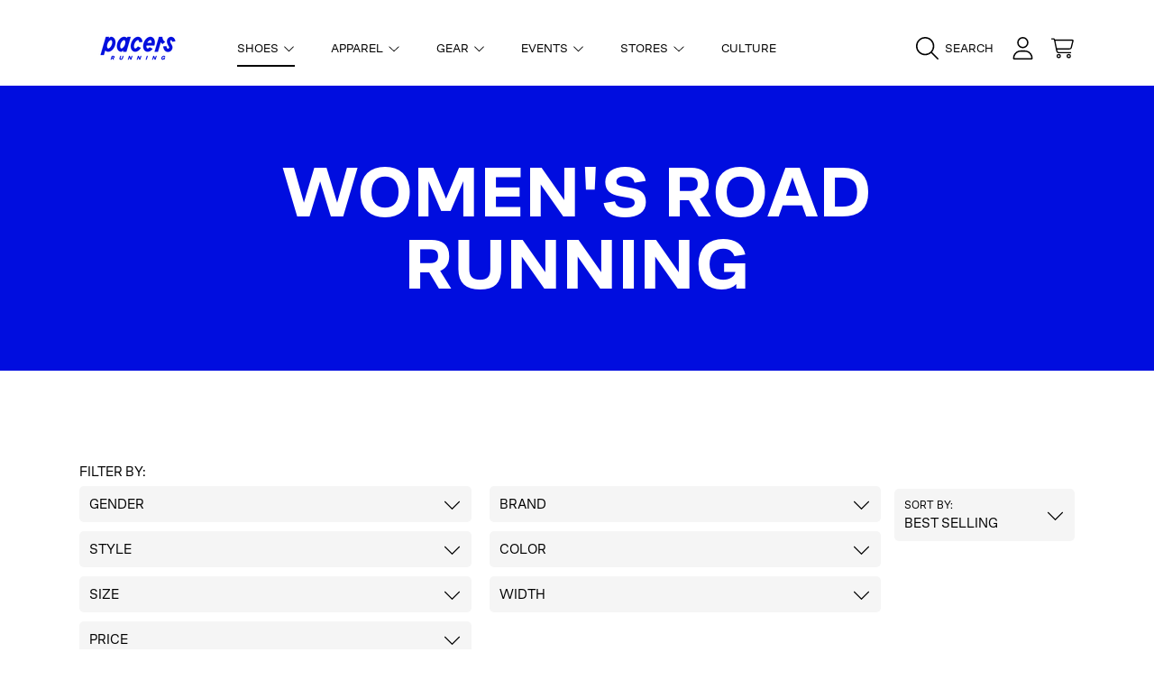

--- FILE ---
content_type: text/html; charset=utf-8
request_url: https://pacersrunning.com/collections/womens-road-running
body_size: 65508
content:
<!doctype html>
<html class="no-js" lang="en">
  <head>
   <script src="https://cdn.userway.org/widget.js" data-account="gQVdG7J492"></script>
    <meta charset="utf-8">
    <meta http-equiv="X-UA-Compatible" content="IE=edge">
    <meta
      name="viewport"
      content="height=device-height, width=device-width, initial-scale=1.0, minimum-scale=1.0, maximum-scale=5"
    >
    <meta name="theme-color" content="">
    <link rel="canonical" href="https://runpacers.com/collections/womens-road-running">
    <link rel="preconnect" href="https://cdn.shopify.com" crossorigin>
    <!-- ======================= Honey Theme V7.1.1 ========================= --><link rel="icon" type="image/png" href="//pacersrunning.com/cdn/shop/files/Pacers_P_Icon_Blue_537f1015-8e16-47bd-a35e-8513bdf89dcb.png?crop=center&height=32&v=1710959382&width=32"><link rel="preconnect" href="https://fonts.shopifycdn.com" crossorigin><title>
      Women&#39;s Road Running
 &ndash; Pacers Running</title>

<meta property="og:site_name" content="Pacers Running">
<meta property="og:url" content="https://runpacers.com/collections/womens-road-running">
<meta property="og:title" content="Women&#39;s Road Running">
<meta property="og:type" content="product.group">
<meta property="og:description" content="Shop running shoes, clothes and gear on Runpacers.com. Enjoy quick delivery, free shipping on orders over $100 and free 30-day returns on most items. Driven by our mantra, For Every Run, Pacers Running exists to help as many people as possible through running.

"><meta name="twitter:card" content="summary_large_image">
<meta name="twitter:title" content="Women&#39;s Road Running">
<meta name="twitter:description" content="Shop running shoes, clothes and gear on Runpacers.com. Enjoy quick delivery, free shipping on orders over $100 and free 30-day returns on most items. Driven by our mantra, For Every Run, Pacers Running exists to help as many people as possible through running.

">


    <script src="//pacersrunning.com/cdn/shop/t/50/assets/fontawesome.js?v=86481485040245688611720545955" defer="defer"></script>
    <script src="//pacersrunning.com/cdn/shop/t/50/assets/vendor.js?v=139688548581907271591720545955" defer="defer"></script>
    <script src="//pacersrunning.com/cdn/shop/t/50/assets/constants.js?v=58251544750838685771720545954" defer="defer"></script>
    <script src="//pacersrunning.com/cdn/shop/t/50/assets/pubsub.js?v=158357773527763999511720545955" defer="defer"></script>
    <script src="//pacersrunning.com/cdn/shop/t/50/assets/global.js?v=15258736408078486331742845749" defer="defer"></script>
    <script src="//pacersrunning.com/cdn/shop/t/50/assets/variants.js?v=73102010981501532741750193617" defer="defer"></script>
    <script src="//pacersrunning.com/cdn/shop/t/50/assets/lite-gallery.js?v=33709459567151137921720545954" defer="defer"></script>

    <script>window.performance && window.performance.mark && window.performance.mark('shopify.content_for_header.start');</script><meta name="facebook-domain-verification" content="n1ho4wgitry7hcdibeugmve5t34qci">
<meta name="facebook-domain-verification" content="svrb4fkkw8qnr43glqogwmrjhcqujg">
<meta name="google-site-verification" content="elGO-N9cYkIiwcblYkRLnt4Jl-hG79W8KkwjjLmxNTg">
<meta id="shopify-digital-wallet" name="shopify-digital-wallet" content="/52494074013/digital_wallets/dialog">
<meta name="shopify-checkout-api-token" content="d90a08c333575884baf53ca3643603eb">
<meta id="in-context-paypal-metadata" data-shop-id="52494074013" data-venmo-supported="false" data-environment="production" data-locale="en_US" data-paypal-v4="true" data-currency="USD">
<link rel="alternate" type="application/atom+xml" title="Feed" href="/collections/womens-road-running.atom" />
<link rel="next" href="/collections/womens-road-running?page=2">
<link rel="alternate" type="application/json+oembed" href="https://runpacers.com/collections/womens-road-running.oembed">
<script async="async" src="/checkouts/internal/preloads.js?locale=en-US"></script>
<link rel="preconnect" href="https://shop.app" crossorigin="anonymous">
<script async="async" src="https://shop.app/checkouts/internal/preloads.js?locale=en-US&shop_id=52494074013" crossorigin="anonymous"></script>
<script id="apple-pay-shop-capabilities" type="application/json">{"shopId":52494074013,"countryCode":"US","currencyCode":"USD","merchantCapabilities":["supports3DS"],"merchantId":"gid:\/\/shopify\/Shop\/52494074013","merchantName":"Pacers Running","requiredBillingContactFields":["postalAddress","email","phone"],"requiredShippingContactFields":["postalAddress","email","phone"],"shippingType":"shipping","supportedNetworks":["visa","masterCard","amex","discover","elo","jcb"],"total":{"type":"pending","label":"Pacers Running","amount":"1.00"},"shopifyPaymentsEnabled":true,"supportsSubscriptions":true}</script>
<script id="shopify-features" type="application/json">{"accessToken":"d90a08c333575884baf53ca3643603eb","betas":["rich-media-storefront-analytics"],"domain":"pacersrunning.com","predictiveSearch":true,"shopId":52494074013,"locale":"en"}</script>
<script>var Shopify = Shopify || {};
Shopify.shop = "runpacers.myshopify.com";
Shopify.locale = "en";
Shopify.currency = {"active":"USD","rate":"1.0"};
Shopify.country = "US";
Shopify.theme = {"name":"pacers-running-honey-ak\/main","id":140132581533,"schema_name":"Honey","schema_version":"7.1.1","theme_store_id":null,"role":"main"};
Shopify.theme.handle = "null";
Shopify.theme.style = {"id":null,"handle":null};
Shopify.cdnHost = "pacersrunning.com/cdn";
Shopify.routes = Shopify.routes || {};
Shopify.routes.root = "/";</script>
<script type="module">!function(o){(o.Shopify=o.Shopify||{}).modules=!0}(window);</script>
<script>!function(o){function n(){var o=[];function n(){o.push(Array.prototype.slice.apply(arguments))}return n.q=o,n}var t=o.Shopify=o.Shopify||{};t.loadFeatures=n(),t.autoloadFeatures=n()}(window);</script>
<script>
  window.ShopifyPay = window.ShopifyPay || {};
  window.ShopifyPay.apiHost = "shop.app\/pay";
  window.ShopifyPay.redirectState = null;
</script>
<script id="shop-js-analytics" type="application/json">{"pageType":"collection"}</script>
<script defer="defer" async type="module" src="//pacersrunning.com/cdn/shopifycloud/shop-js/modules/v2/client.init-shop-cart-sync_BT-GjEfc.en.esm.js"></script>
<script defer="defer" async type="module" src="//pacersrunning.com/cdn/shopifycloud/shop-js/modules/v2/chunk.common_D58fp_Oc.esm.js"></script>
<script defer="defer" async type="module" src="//pacersrunning.com/cdn/shopifycloud/shop-js/modules/v2/chunk.modal_xMitdFEc.esm.js"></script>
<script type="module">
  await import("//pacersrunning.com/cdn/shopifycloud/shop-js/modules/v2/client.init-shop-cart-sync_BT-GjEfc.en.esm.js");
await import("//pacersrunning.com/cdn/shopifycloud/shop-js/modules/v2/chunk.common_D58fp_Oc.esm.js");
await import("//pacersrunning.com/cdn/shopifycloud/shop-js/modules/v2/chunk.modal_xMitdFEc.esm.js");

  window.Shopify.SignInWithShop?.initShopCartSync?.({"fedCMEnabled":true,"windoidEnabled":true});

</script>
<script>
  window.Shopify = window.Shopify || {};
  if (!window.Shopify.featureAssets) window.Shopify.featureAssets = {};
  window.Shopify.featureAssets['shop-js'] = {"shop-cart-sync":["modules/v2/client.shop-cart-sync_DZOKe7Ll.en.esm.js","modules/v2/chunk.common_D58fp_Oc.esm.js","modules/v2/chunk.modal_xMitdFEc.esm.js"],"init-fed-cm":["modules/v2/client.init-fed-cm_B6oLuCjv.en.esm.js","modules/v2/chunk.common_D58fp_Oc.esm.js","modules/v2/chunk.modal_xMitdFEc.esm.js"],"shop-cash-offers":["modules/v2/client.shop-cash-offers_D2sdYoxE.en.esm.js","modules/v2/chunk.common_D58fp_Oc.esm.js","modules/v2/chunk.modal_xMitdFEc.esm.js"],"shop-login-button":["modules/v2/client.shop-login-button_QeVjl5Y3.en.esm.js","modules/v2/chunk.common_D58fp_Oc.esm.js","modules/v2/chunk.modal_xMitdFEc.esm.js"],"pay-button":["modules/v2/client.pay-button_DXTOsIq6.en.esm.js","modules/v2/chunk.common_D58fp_Oc.esm.js","modules/v2/chunk.modal_xMitdFEc.esm.js"],"shop-button":["modules/v2/client.shop-button_DQZHx9pm.en.esm.js","modules/v2/chunk.common_D58fp_Oc.esm.js","modules/v2/chunk.modal_xMitdFEc.esm.js"],"avatar":["modules/v2/client.avatar_BTnouDA3.en.esm.js"],"init-windoid":["modules/v2/client.init-windoid_CR1B-cfM.en.esm.js","modules/v2/chunk.common_D58fp_Oc.esm.js","modules/v2/chunk.modal_xMitdFEc.esm.js"],"init-shop-for-new-customer-accounts":["modules/v2/client.init-shop-for-new-customer-accounts_C_vY_xzh.en.esm.js","modules/v2/client.shop-login-button_QeVjl5Y3.en.esm.js","modules/v2/chunk.common_D58fp_Oc.esm.js","modules/v2/chunk.modal_xMitdFEc.esm.js"],"init-shop-email-lookup-coordinator":["modules/v2/client.init-shop-email-lookup-coordinator_BI7n9ZSv.en.esm.js","modules/v2/chunk.common_D58fp_Oc.esm.js","modules/v2/chunk.modal_xMitdFEc.esm.js"],"init-shop-cart-sync":["modules/v2/client.init-shop-cart-sync_BT-GjEfc.en.esm.js","modules/v2/chunk.common_D58fp_Oc.esm.js","modules/v2/chunk.modal_xMitdFEc.esm.js"],"shop-toast-manager":["modules/v2/client.shop-toast-manager_DiYdP3xc.en.esm.js","modules/v2/chunk.common_D58fp_Oc.esm.js","modules/v2/chunk.modal_xMitdFEc.esm.js"],"init-customer-accounts":["modules/v2/client.init-customer-accounts_D9ZNqS-Q.en.esm.js","modules/v2/client.shop-login-button_QeVjl5Y3.en.esm.js","modules/v2/chunk.common_D58fp_Oc.esm.js","modules/v2/chunk.modal_xMitdFEc.esm.js"],"init-customer-accounts-sign-up":["modules/v2/client.init-customer-accounts-sign-up_iGw4briv.en.esm.js","modules/v2/client.shop-login-button_QeVjl5Y3.en.esm.js","modules/v2/chunk.common_D58fp_Oc.esm.js","modules/v2/chunk.modal_xMitdFEc.esm.js"],"shop-follow-button":["modules/v2/client.shop-follow-button_CqMgW2wH.en.esm.js","modules/v2/chunk.common_D58fp_Oc.esm.js","modules/v2/chunk.modal_xMitdFEc.esm.js"],"checkout-modal":["modules/v2/client.checkout-modal_xHeaAweL.en.esm.js","modules/v2/chunk.common_D58fp_Oc.esm.js","modules/v2/chunk.modal_xMitdFEc.esm.js"],"shop-login":["modules/v2/client.shop-login_D91U-Q7h.en.esm.js","modules/v2/chunk.common_D58fp_Oc.esm.js","modules/v2/chunk.modal_xMitdFEc.esm.js"],"lead-capture":["modules/v2/client.lead-capture_BJmE1dJe.en.esm.js","modules/v2/chunk.common_D58fp_Oc.esm.js","modules/v2/chunk.modal_xMitdFEc.esm.js"],"payment-terms":["modules/v2/client.payment-terms_Ci9AEqFq.en.esm.js","modules/v2/chunk.common_D58fp_Oc.esm.js","modules/v2/chunk.modal_xMitdFEc.esm.js"]};
</script>
<script>(function() {
  var isLoaded = false;
  function asyncLoad() {
    if (isLoaded) return;
    isLoaded = true;
    var urls = ["https:\/\/d5zu2f4xvqanl.cloudfront.net\/42\/fe\/loader_2.js?shop=runpacers.myshopify.com","https:\/\/shopify-extension.getredo.com\/main.js?widget_id=n5rcenphctk5a7g\u0026shop=runpacers.myshopify.com","https:\/\/cdn-bundler.nice-team.net\/app\/js\/bundler.js?shop=runpacers.myshopify.com","https:\/\/cdn.roseperl.com\/storelocator-prod\/setting\/runpacers-1750212588.js?shop=runpacers.myshopify.com","https:\/\/cdn.roseperl.com\/storelocator-prod\/wtb\/runpacers-1750212589.js?shop=runpacers.myshopify.com","https:\/\/cdn.roseperl.com\/storelocator-prod\/stockist-form\/runpacers-1750212590.js?shop=runpacers.myshopify.com","https:\/\/chat-widget.getredo.com\/widget.js?widgetId=n5rcenphctk5a7g\u0026shop=runpacers.myshopify.com"];
    for (var i = 0; i < urls.length; i++) {
      var s = document.createElement('script');
      s.type = 'text/javascript';
      s.async = true;
      s.src = urls[i];
      var x = document.getElementsByTagName('script')[0];
      x.parentNode.insertBefore(s, x);
    }
  };
  if(window.attachEvent) {
    window.attachEvent('onload', asyncLoad);
  } else {
    window.addEventListener('load', asyncLoad, false);
  }
})();</script>
<script id="__st">var __st={"a":52494074013,"offset":-18000,"reqid":"b5f60e23-fb93-40ed-93f4-463448224397-1769040242","pageurl":"pacersrunning.com\/collections\/womens-road-running","u":"584c0391c11f","p":"collection","rtyp":"collection","rid":302390247581};</script>
<script>window.ShopifyPaypalV4VisibilityTracking = true;</script>
<script id="captcha-bootstrap">!function(){'use strict';const t='contact',e='account',n='new_comment',o=[[t,t],['blogs',n],['comments',n],[t,'customer']],c=[[e,'customer_login'],[e,'guest_login'],[e,'recover_customer_password'],[e,'create_customer']],r=t=>t.map((([t,e])=>`form[action*='/${t}']:not([data-nocaptcha='true']) input[name='form_type'][value='${e}']`)).join(','),a=t=>()=>t?[...document.querySelectorAll(t)].map((t=>t.form)):[];function s(){const t=[...o],e=r(t);return a(e)}const i='password',u='form_key',d=['recaptcha-v3-token','g-recaptcha-response','h-captcha-response',i],f=()=>{try{return window.sessionStorage}catch{return}},m='__shopify_v',_=t=>t.elements[u];function p(t,e,n=!1){try{const o=window.sessionStorage,c=JSON.parse(o.getItem(e)),{data:r}=function(t){const{data:e,action:n}=t;return t[m]||n?{data:e,action:n}:{data:t,action:n}}(c);for(const[e,n]of Object.entries(r))t.elements[e]&&(t.elements[e].value=n);n&&o.removeItem(e)}catch(o){console.error('form repopulation failed',{error:o})}}const l='form_type',E='cptcha';function T(t){t.dataset[E]=!0}const w=window,h=w.document,L='Shopify',v='ce_forms',y='captcha';let A=!1;((t,e)=>{const n=(g='f06e6c50-85a8-45c8-87d0-21a2b65856fe',I='https://cdn.shopify.com/shopifycloud/storefront-forms-hcaptcha/ce_storefront_forms_captcha_hcaptcha.v1.5.2.iife.js',D={infoText:'Protected by hCaptcha',privacyText:'Privacy',termsText:'Terms'},(t,e,n)=>{const o=w[L][v],c=o.bindForm;if(c)return c(t,g,e,D).then(n);var r;o.q.push([[t,g,e,D],n]),r=I,A||(h.body.append(Object.assign(h.createElement('script'),{id:'captcha-provider',async:!0,src:r})),A=!0)});var g,I,D;w[L]=w[L]||{},w[L][v]=w[L][v]||{},w[L][v].q=[],w[L][y]=w[L][y]||{},w[L][y].protect=function(t,e){n(t,void 0,e),T(t)},Object.freeze(w[L][y]),function(t,e,n,w,h,L){const[v,y,A,g]=function(t,e,n){const i=e?o:[],u=t?c:[],d=[...i,...u],f=r(d),m=r(i),_=r(d.filter((([t,e])=>n.includes(e))));return[a(f),a(m),a(_),s()]}(w,h,L),I=t=>{const e=t.target;return e instanceof HTMLFormElement?e:e&&e.form},D=t=>v().includes(t);t.addEventListener('submit',(t=>{const e=I(t);if(!e)return;const n=D(e)&&!e.dataset.hcaptchaBound&&!e.dataset.recaptchaBound,o=_(e),c=g().includes(e)&&(!o||!o.value);(n||c)&&t.preventDefault(),c&&!n&&(function(t){try{if(!f())return;!function(t){const e=f();if(!e)return;const n=_(t);if(!n)return;const o=n.value;o&&e.removeItem(o)}(t);const e=Array.from(Array(32),(()=>Math.random().toString(36)[2])).join('');!function(t,e){_(t)||t.append(Object.assign(document.createElement('input'),{type:'hidden',name:u})),t.elements[u].value=e}(t,e),function(t,e){const n=f();if(!n)return;const o=[...t.querySelectorAll(`input[type='${i}']`)].map((({name:t})=>t)),c=[...d,...o],r={};for(const[a,s]of new FormData(t).entries())c.includes(a)||(r[a]=s);n.setItem(e,JSON.stringify({[m]:1,action:t.action,data:r}))}(t,e)}catch(e){console.error('failed to persist form',e)}}(e),e.submit())}));const S=(t,e)=>{t&&!t.dataset[E]&&(n(t,e.some((e=>e===t))),T(t))};for(const o of['focusin','change'])t.addEventListener(o,(t=>{const e=I(t);D(e)&&S(e,y())}));const B=e.get('form_key'),M=e.get(l),P=B&&M;t.addEventListener('DOMContentLoaded',(()=>{const t=y();if(P)for(const e of t)e.elements[l].value===M&&p(e,B);[...new Set([...A(),...v().filter((t=>'true'===t.dataset.shopifyCaptcha))])].forEach((e=>S(e,t)))}))}(h,new URLSearchParams(w.location.search),n,t,e,['guest_login'])})(!0,!0)}();</script>
<script integrity="sha256-4kQ18oKyAcykRKYeNunJcIwy7WH5gtpwJnB7kiuLZ1E=" data-source-attribution="shopify.loadfeatures" defer="defer" src="//pacersrunning.com/cdn/shopifycloud/storefront/assets/storefront/load_feature-a0a9edcb.js" crossorigin="anonymous"></script>
<script crossorigin="anonymous" defer="defer" src="//pacersrunning.com/cdn/shopifycloud/storefront/assets/shopify_pay/storefront-65b4c6d7.js?v=20250812"></script>
<script data-source-attribution="shopify.dynamic_checkout.dynamic.init">var Shopify=Shopify||{};Shopify.PaymentButton=Shopify.PaymentButton||{isStorefrontPortableWallets:!0,init:function(){window.Shopify.PaymentButton.init=function(){};var t=document.createElement("script");t.src="https://pacersrunning.com/cdn/shopifycloud/portable-wallets/latest/portable-wallets.en.js",t.type="module",document.head.appendChild(t)}};
</script>
<script data-source-attribution="shopify.dynamic_checkout.buyer_consent">
  function portableWalletsHideBuyerConsent(e){var t=document.getElementById("shopify-buyer-consent"),n=document.getElementById("shopify-subscription-policy-button");t&&n&&(t.classList.add("hidden"),t.setAttribute("aria-hidden","true"),n.removeEventListener("click",e))}function portableWalletsShowBuyerConsent(e){var t=document.getElementById("shopify-buyer-consent"),n=document.getElementById("shopify-subscription-policy-button");t&&n&&(t.classList.remove("hidden"),t.removeAttribute("aria-hidden"),n.addEventListener("click",e))}window.Shopify?.PaymentButton&&(window.Shopify.PaymentButton.hideBuyerConsent=portableWalletsHideBuyerConsent,window.Shopify.PaymentButton.showBuyerConsent=portableWalletsShowBuyerConsent);
</script>
<script data-source-attribution="shopify.dynamic_checkout.cart.bootstrap">document.addEventListener("DOMContentLoaded",(function(){function t(){return document.querySelector("shopify-accelerated-checkout-cart, shopify-accelerated-checkout")}if(t())Shopify.PaymentButton.init();else{new MutationObserver((function(e,n){t()&&(Shopify.PaymentButton.init(),n.disconnect())})).observe(document.body,{childList:!0,subtree:!0})}}));
</script>
<link id="shopify-accelerated-checkout-styles" rel="stylesheet" media="screen" href="https://pacersrunning.com/cdn/shopifycloud/portable-wallets/latest/accelerated-checkout-backwards-compat.css" crossorigin="anonymous">
<style id="shopify-accelerated-checkout-cart">
        #shopify-buyer-consent {
  margin-top: 1em;
  display: inline-block;
  width: 100%;
}

#shopify-buyer-consent.hidden {
  display: none;
}

#shopify-subscription-policy-button {
  background: none;
  border: none;
  padding: 0;
  text-decoration: underline;
  font-size: inherit;
  cursor: pointer;
}

#shopify-subscription-policy-button::before {
  box-shadow: none;
}

      </style>
<script id="sections-script" data-sections="header,announcement-bar-timed,footer" defer="defer" src="//pacersrunning.com/cdn/shop/t/50/compiled_assets/scripts.js?v=573752"></script>
<script>window.performance && window.performance.mark && window.performance.mark('shopify.content_for_header.end');</script>

    

    <style data-shopify>
      @font-face {
        font-family: "CoFoSans-Bold";
        src: url("//pacersrunning.com/cdn/shop/files/CoFoSans-Bold.otf?v=6724424908140720574") format("opentype");
      }
      @font-face {
        font-family: "CoFoSans-Medium";
        src: url("//pacersrunning.com/cdn/shop/files/CoFoSans-Medium.otf?v=13009292430081691923") format("opentype");
      }
      @font-face {
        font-family: "CoFoSans-Regular";
        src: url("//pacersrunning.com/cdn/shop/files/CoFoSans-Regular.otf?v=15472080555916894747") format("opentype");
      }
      @font-face {
        font-family: "CoFoSans-Italic";
        src: url("//pacersrunning.com/cdn/shop/files/CoFoSans-Italic.otf?v=9368421281133339600") format("opentype");
      }

      @font-face {
  font-family: "Instrument Sans";
  font-weight: 400;
  font-style: normal;
  font-display: swap;
  src: url("//pacersrunning.com/cdn/fonts/instrument_sans/instrumentsans_n4.db86542ae5e1596dbdb28c279ae6c2086c4c5bfa.woff2") format("woff2"),
       url("//pacersrunning.com/cdn/fonts/instrument_sans/instrumentsans_n4.510f1b081e58d08c30978f465518799851ef6d8b.woff") format("woff");
}

      @font-face {
  font-family: "Instrument Sans";
  font-weight: 700;
  font-style: normal;
  font-display: swap;
  src: url("//pacersrunning.com/cdn/fonts/instrument_sans/instrumentsans_n7.e4ad9032e203f9a0977786c356573ced65a7419a.woff2") format("woff2"),
       url("//pacersrunning.com/cdn/fonts/instrument_sans/instrumentsans_n7.b9e40f166fb7639074ba34738101a9d2990bb41a.woff") format("woff");
}

      @font-face {
  font-family: "Instrument Sans";
  font-weight: 400;
  font-style: italic;
  font-display: swap;
  src: url("//pacersrunning.com/cdn/fonts/instrument_sans/instrumentsans_i4.028d3c3cd8d085648c808ceb20cd2fd1eb3560e5.woff2") format("woff2"),
       url("//pacersrunning.com/cdn/fonts/instrument_sans/instrumentsans_i4.7e90d82df8dee29a99237cd19cc529d2206706a2.woff") format("woff");
}

      @font-face {
  font-family: "Instrument Sans";
  font-weight: 700;
  font-style: italic;
  font-display: swap;
  src: url("//pacersrunning.com/cdn/fonts/instrument_sans/instrumentsans_i7.d6063bb5d8f9cbf96eace9e8801697c54f363c6a.woff2") format("woff2"),
       url("//pacersrunning.com/cdn/fonts/instrument_sans/instrumentsans_i7.ce33afe63f8198a3ac4261b826b560103542cd36.woff") format("woff");
}

      @font-face {
  font-family: Epilogue;
  font-weight: 800;
  font-style: normal;
  font-display: swap;
  src: url("//pacersrunning.com/cdn/fonts/epilogue/epilogue_n8.fce680a466ed4f23f54385c46aa2c014c51d421a.woff2") format("woff2"),
       url("//pacersrunning.com/cdn/fonts/epilogue/epilogue_n8.2961970d19583d06f062e98ceb588027397f5810.woff") format("woff");
}

      @font-face {
  font-family: "Instrument Sans";
  font-weight: 400;
  font-style: normal;
  font-display: swap;
  src: url("//pacersrunning.com/cdn/fonts/instrument_sans/instrumentsans_n4.db86542ae5e1596dbdb28c279ae6c2086c4c5bfa.woff2") format("woff2"),
       url("//pacersrunning.com/cdn/fonts/instrument_sans/instrumentsans_n4.510f1b081e58d08c30978f465518799851ef6d8b.woff") format("woff");
}

      @font-face {
  font-family: "Instrument Sans";
  font-weight: 400;
  font-style: normal;
  font-display: swap;
  src: url("//pacersrunning.com/cdn/fonts/instrument_sans/instrumentsans_n4.db86542ae5e1596dbdb28c279ae6c2086c4c5bfa.woff2") format("woff2"),
       url("//pacersrunning.com/cdn/fonts/instrument_sans/instrumentsans_n4.510f1b081e58d08c30978f465518799851ef6d8b.woff") format("woff");
}

      
      :root {
        --font-heading-family: 'CoFoSans-Bold', sans-serif;
        --font-heading-style: normal;
        --font-heading-weight: 800;
        --font-heading-line-height: 1;

        --font-body-family: 'CoFoSans-Regular', sans-serif;
        --font-body-style: normal;
        --font-body-weight: 400;
        --font-body-weight-bold: 700;

        --font-button-family: 'CoFoSans-Regular', sans-serif;
        --font-button-style: normal;
        --font-button-weight: 400;

        --font-accent-family: 'CoFoSans-Regular', sans-serif;
        --font-accent-style: normal;
        --font-accent-weight: 400;

        --font-subheading-family: 'CoFoSans-Bold', sans-serif;
        --font-subheading-style: normal;
        --font-subheading-weight: 800;
        --font-subheading-scale: 1.0;

        --font-price-family: 'CoFoSans-Bold', sans-serif;
        --font-price-style: normal;
        --font-price-weight: 800;
        --font-price-scale: 1.0;

        --font-body-scale: 1.0;
        --font-button-scale: 1.0;
        --font-accent-scale: 1.0;
        --font-heading-scale: 1.0;

        --color-base-primary-background: 255, 255, 255;
        --color-base-primary-text-1: 0, 0, 0;
        --color-base-primary-text-2: 0, 0, 0;
        --color-base-primary-button: 0, 13, 223;
        --color-base-primary-button-text: 255, 255, 255;
        --color-base-errors-1: 241, 92, 83;
        --color-base-alt-background-1: 0, 13, 223;
        --color-base-alt-1-text-1: 255, 255, 255;
        --color-base-alt-1-text-2: 255, 255, 255;
        --color-base-alt-button-1: 255, 255, 255;
        --color-base-alt-button-text-1: 0, 13, 223;
        --color-base-errors-2: 241, 92, 83;
        --color-base-alt-background-2: 0, 13, 223;
        --color-base-alt-2-text-1: 255, 255, 255;
        --color-base-alt-2-text-2: 0, 0, 0;
        --color-base-alt-button-2: 255, 255, 255;
        --color-base-alt-button-text-2: 255, 255, 255;
        --color-base-errors-3: 241, 92, 83;
        --color-base-alt-background-3: 255, 255, 255;
        --color-base-alt-3-text-1: 0, 0, 0;
        --color-base-alt-3-text-2: 255, 255, 255;
        --color-base-alt-button-3: 255, 255, 255;
        --color-base-alt-button-text-3: 0, 13, 223;
        --color-base-errors-4: 241, 92, 83;
        --color-base-background-modal: 245, 245, 245;
        --color-base-modal-text-1: 0, 0, 0;
        --color-base-modal-text-2: 0, 13, 223;
        --color-base-modal-button: 0, 13, 223;
        --color-base-modal-button-text: 255, 255, 255;
        --color-base-errors-5: 241, 92, 83;
        --color-base-sale: 241, 92, 83;
        --color-base-promo-tag-background: 188, 175, 122;
        --color-base-promo-tag-text: 255, 255, 255;
        --color-base-notification: 45, 123, 108;
        --color-base-notification-text: 255, 255, 255;

        --page-width: 1200px;
        --page-width-margin: 2rem;

        --border-radius: 1.0;

        --grid-desktop-horizontal-spacing: 0px;
      }

      *,
      *::before,
      *::after {
        box-sizing: inherit;
      }

      html {
        box-sizing: border-box;
        font-size: calc(var(--font-body-scale) * 100%);
      }

      body {
        display: grid;
        grid-template-rows: auto auto 1fr auto;
        grid-template-columns: 100%;
        min-height: 100%;
        margin: 0;
        font-size: 1rem;
        line-height: calc(1 + 0.25 / var(--font-body-scale));
        font-family: var(--font-body-family);
        font-style: var(--font-body-style);
        font-weight: var(--font-body-weight);
      }

      @media screen and (max-width: 768px) {
        body {
          font-size: 1.0625rem;
        }
      }
    </style>

    <link rel="preload" href="//pacersrunning.com/cdn/shop/t/50/assets/slick.css?v=142321919605730336401720545956" as="style" onload="this.onload=null;this.rel='stylesheet'">
    <noscript><link rel="stylesheet" href="//pacersrunning.com/cdn/shop/t/50/assets/slick.css?v=142321919605730336401720545956"></noscript>
    <link href="//pacersrunning.com/cdn/shop/t/50/assets/slick-theme.css?v=29770268098597670241720545956" rel="stylesheet" type="text/css" media="all" />
    <link href="//pacersrunning.com/cdn/shop/t/50/assets/base.css?v=84358960483935504931720545956" rel="stylesheet" type="text/css" media="all" />
    <link href="//pacersrunning.com/cdn/shop/t/50/assets/section-sub-footer.css?v=173508513896694637681720545955" rel="stylesheet" type="text/css" media="all" />
<link rel="preload" as="font" href="//pacersrunning.com/cdn/fonts/instrument_sans/instrumentsans_n4.db86542ae5e1596dbdb28c279ae6c2086c4c5bfa.woff2" type="font/woff2" crossorigin><link rel="preload" as="font" href="//pacersrunning.com/cdn/fonts/epilogue/epilogue_n8.fce680a466ed4f23f54385c46aa2c014c51d421a.woff2" type="font/woff2" crossorigin><link rel="preload" as="font" href="//pacersrunning.com/cdn/fonts/instrument_sans/instrumentsans_n4.db86542ae5e1596dbdb28c279ae6c2086c4c5bfa.woff2" type="font/woff2" crossorigin><link rel="preload" as="font" href="//pacersrunning.com/cdn/fonts/instrument_sans/instrumentsans_n4.db86542ae5e1596dbdb28c279ae6c2086c4c5bfa.woff2" type="font/woff2" crossorigin><link
        rel="stylesheet"
        href="//pacersrunning.com/cdn/shop/t/50/assets/component-predictive-search.css?v=69398499478686710851720545956"
        media="print"
        onload="this.media='all'"
      ><script>
      document.documentElement.className = document.documentElement.className.replace('no-js', 'js');

      if (Shopify.designMode) {
        document.documentElement.classList.add('shopify-design-mode');
      }
    </script>
   <!-- BEGIN app block: shopify://apps/triplewhale/blocks/triple_pixel_snippet/483d496b-3f1a-4609-aea7-8eee3b6b7a2a --><link rel='preconnect dns-prefetch' href='https://api.config-security.com/' crossorigin />
<link rel='preconnect dns-prefetch' href='https://conf.config-security.com/' crossorigin />
<script>
/* >> TriplePixel :: start*/
window.TriplePixelData={TripleName:"runpacers.myshopify.com",ver:"2.16",plat:"SHOPIFY",isHeadless:false,src:'SHOPIFY_EXT',product:{id:"",name:``,price:"",variant:""},search:"",collection:"302390247581",cart:"drawer",template:"collection",curr:"USD" || "USD"},function(W,H,A,L,E,_,B,N){function O(U,T,P,H,R){void 0===R&&(R=!1),H=new XMLHttpRequest,P?(H.open("POST",U,!0),H.setRequestHeader("Content-Type","text/plain")):H.open("GET",U,!0),H.send(JSON.stringify(P||{})),H.onreadystatechange=function(){4===H.readyState&&200===H.status?(R=H.responseText,U.includes("/first")?eval(R):P||(N[B]=R)):(299<H.status||H.status<200)&&T&&!R&&(R=!0,O(U,T-1,P))}}if(N=window,!N[H+"sn"]){N[H+"sn"]=1,L=function(){return Date.now().toString(36)+"_"+Math.random().toString(36)};try{A.setItem(H,1+(0|A.getItem(H)||0)),(E=JSON.parse(A.getItem(H+"U")||"[]")).push({u:location.href,r:document.referrer,t:Date.now(),id:L()}),A.setItem(H+"U",JSON.stringify(E))}catch(e){}var i,m,p;A.getItem('"!nC`')||(_=A,A=N,A[H]||(E=A[H]=function(t,e,i){return void 0===i&&(i=[]),"State"==t?E.s:(W=L(),(E._q=E._q||[]).push([W,t,e].concat(i)),W)},E.s="Installed",E._q=[],E.ch=W,B="configSecurityConfModel",N[B]=1,O("https://conf.config-security.com/model",5),i=L(),m=A[atob("c2NyZWVu")],_.setItem("di_pmt_wt",i),p={id:i,action:"profile",avatar:_.getItem("auth-security_rand_salt_"),time:m[atob("d2lkdGg=")]+":"+m[atob("aGVpZ2h0")],host:A.TriplePixelData.TripleName,plat:A.TriplePixelData.plat,url:window.location.href.slice(0,500),ref:document.referrer,ver:A.TriplePixelData.ver},O("https://api.config-security.com/event",5,p),O("https://api.config-security.com/first?host=".concat(p.host,"&plat=").concat(p.plat),5)))}}("","TriplePixel",localStorage);
/* << TriplePixel :: end*/
</script>



<!-- END app block --><!-- BEGIN app block: shopify://apps/bundler/blocks/bundler-script-append/7a6ae1b8-3b16-449b-8429-8bb89a62c664 --><script defer="defer">
	/**	Bundler script loader, version number: 2.0 */
	(function(){
		var loadScript=function(a,b){var c=document.createElement("script");c.type="text/javascript",c.readyState?c.onreadystatechange=function(){("loaded"==c.readyState||"complete"==c.readyState)&&(c.onreadystatechange=null,b())}:c.onload=function(){b()},c.src=a,document.getElementsByTagName("head")[0].appendChild(c)};
		appendScriptUrl('runpacers.myshopify.com');

		// get script url and append timestamp of last change
		function appendScriptUrl(shop) {

			var timeStamp = Math.floor(Date.now() / (1000*1*1));
			var timestampUrl = 'https://bundler.nice-team.net/app/shop/status/'+shop+'.js?'+timeStamp;

			loadScript(timestampUrl, function() {
				// append app script
				if (typeof bundler_settings_updated == 'undefined') {
					console.log('settings are undefined');
					bundler_settings_updated = 'default-by-script';
				}
				var scriptUrl = "https://cdn-bundler.nice-team.net/app/js/bundler-script.js?shop="+shop+"&"+bundler_settings_updated;
				loadScript(scriptUrl, function(){});
			});
		}
	})();

	var BndlrScriptAppended = true;
	
</script>

<!-- END app block --><!-- BEGIN app block: shopify://apps/klaviyo-email-marketing-sms/blocks/klaviyo-onsite-embed/2632fe16-c075-4321-a88b-50b567f42507 -->












  <script async src="https://static.klaviyo.com/onsite/js/TXL2JE/klaviyo.js?company_id=TXL2JE"></script>
  <script>!function(){if(!window.klaviyo){window._klOnsite=window._klOnsite||[];try{window.klaviyo=new Proxy({},{get:function(n,i){return"push"===i?function(){var n;(n=window._klOnsite).push.apply(n,arguments)}:function(){for(var n=arguments.length,o=new Array(n),w=0;w<n;w++)o[w]=arguments[w];var t="function"==typeof o[o.length-1]?o.pop():void 0,e=new Promise((function(n){window._klOnsite.push([i].concat(o,[function(i){t&&t(i),n(i)}]))}));return e}}})}catch(n){window.klaviyo=window.klaviyo||[],window.klaviyo.push=function(){var n;(n=window._klOnsite).push.apply(n,arguments)}}}}();</script>

  




  <script>
    window.klaviyoReviewsProductDesignMode = false
  </script>







<!-- END app block --><!-- BEGIN app block: shopify://apps/selly-promotion-pricing/blocks/app-embed-block/351afe80-738d-4417-9b66-e345ff249052 --><script>window.nfecShopVersion = '1769038433';window.nfecJsVersion = '449674';window.nfecCVersion = 72202</script> <!-- For special customization -->
<script id="tdf_pxrscript" class="tdf_script5" data-c="/fe\/loader_2.js">
Shopify = window.Shopify || {};
Shopify.shop = Shopify.shop || 'runpacers.myshopify.com';
Shopify.SMCPP = {};Shopify.SMCPP = {"id":3921608861,"t":"pd","c":1};Shopify.SMCPP.cer = '1';
</script>
<script src="https://d5zu2f4xvqanl.cloudfront.net/42/fe/loader_2.js?shop=runpacers.myshopify.com" async data-cookieconsent="ignore"></script>
<script>
!function(t){var e=function(e){var n,a;(n=t.createElement("script")).type="text/javascript",n.async=!0,n.src=e,(a=t.getElementsByTagName("script")[0]).parentNode.insertBefore(n,a)};setTimeout(function(){window.tdfInited||(window.altcdn=1,e("https://cdn.shopify.com/s/files/1/0013/1642/1703/t/1/assets/loader_2.js?shop=runpacers.myshopify.com&v=45"))},2689)}(document);
</script>
<!-- END app block --><link href="https://monorail-edge.shopifysvc.com" rel="dns-prefetch">
<script>(function(){if ("sendBeacon" in navigator && "performance" in window) {try {var session_token_from_headers = performance.getEntriesByType('navigation')[0].serverTiming.find(x => x.name == '_s').description;} catch {var session_token_from_headers = undefined;}var session_cookie_matches = document.cookie.match(/_shopify_s=([^;]*)/);var session_token_from_cookie = session_cookie_matches && session_cookie_matches.length === 2 ? session_cookie_matches[1] : "";var session_token = session_token_from_headers || session_token_from_cookie || "";function handle_abandonment_event(e) {var entries = performance.getEntries().filter(function(entry) {return /monorail-edge.shopifysvc.com/.test(entry.name);});if (!window.abandonment_tracked && entries.length === 0) {window.abandonment_tracked = true;var currentMs = Date.now();var navigation_start = performance.timing.navigationStart;var payload = {shop_id: 52494074013,url: window.location.href,navigation_start,duration: currentMs - navigation_start,session_token,page_type: "collection"};window.navigator.sendBeacon("https://monorail-edge.shopifysvc.com/v1/produce", JSON.stringify({schema_id: "online_store_buyer_site_abandonment/1.1",payload: payload,metadata: {event_created_at_ms: currentMs,event_sent_at_ms: currentMs}}));}}window.addEventListener('pagehide', handle_abandonment_event);}}());</script>
<script id="web-pixels-manager-setup">(function e(e,d,r,n,o){if(void 0===o&&(o={}),!Boolean(null===(a=null===(i=window.Shopify)||void 0===i?void 0:i.analytics)||void 0===a?void 0:a.replayQueue)){var i,a;window.Shopify=window.Shopify||{};var t=window.Shopify;t.analytics=t.analytics||{};var s=t.analytics;s.replayQueue=[],s.publish=function(e,d,r){return s.replayQueue.push([e,d,r]),!0};try{self.performance.mark("wpm:start")}catch(e){}var l=function(){var e={modern:/Edge?\/(1{2}[4-9]|1[2-9]\d|[2-9]\d{2}|\d{4,})\.\d+(\.\d+|)|Firefox\/(1{2}[4-9]|1[2-9]\d|[2-9]\d{2}|\d{4,})\.\d+(\.\d+|)|Chrom(ium|e)\/(9{2}|\d{3,})\.\d+(\.\d+|)|(Maci|X1{2}).+ Version\/(15\.\d+|(1[6-9]|[2-9]\d|\d{3,})\.\d+)([,.]\d+|)( \(\w+\)|)( Mobile\/\w+|) Safari\/|Chrome.+OPR\/(9{2}|\d{3,})\.\d+\.\d+|(CPU[ +]OS|iPhone[ +]OS|CPU[ +]iPhone|CPU IPhone OS|CPU iPad OS)[ +]+(15[._]\d+|(1[6-9]|[2-9]\d|\d{3,})[._]\d+)([._]\d+|)|Android:?[ /-](13[3-9]|1[4-9]\d|[2-9]\d{2}|\d{4,})(\.\d+|)(\.\d+|)|Android.+Firefox\/(13[5-9]|1[4-9]\d|[2-9]\d{2}|\d{4,})\.\d+(\.\d+|)|Android.+Chrom(ium|e)\/(13[3-9]|1[4-9]\d|[2-9]\d{2}|\d{4,})\.\d+(\.\d+|)|SamsungBrowser\/([2-9]\d|\d{3,})\.\d+/,legacy:/Edge?\/(1[6-9]|[2-9]\d|\d{3,})\.\d+(\.\d+|)|Firefox\/(5[4-9]|[6-9]\d|\d{3,})\.\d+(\.\d+|)|Chrom(ium|e)\/(5[1-9]|[6-9]\d|\d{3,})\.\d+(\.\d+|)([\d.]+$|.*Safari\/(?![\d.]+ Edge\/[\d.]+$))|(Maci|X1{2}).+ Version\/(10\.\d+|(1[1-9]|[2-9]\d|\d{3,})\.\d+)([,.]\d+|)( \(\w+\)|)( Mobile\/\w+|) Safari\/|Chrome.+OPR\/(3[89]|[4-9]\d|\d{3,})\.\d+\.\d+|(CPU[ +]OS|iPhone[ +]OS|CPU[ +]iPhone|CPU IPhone OS|CPU iPad OS)[ +]+(10[._]\d+|(1[1-9]|[2-9]\d|\d{3,})[._]\d+)([._]\d+|)|Android:?[ /-](13[3-9]|1[4-9]\d|[2-9]\d{2}|\d{4,})(\.\d+|)(\.\d+|)|Mobile Safari.+OPR\/([89]\d|\d{3,})\.\d+\.\d+|Android.+Firefox\/(13[5-9]|1[4-9]\d|[2-9]\d{2}|\d{4,})\.\d+(\.\d+|)|Android.+Chrom(ium|e)\/(13[3-9]|1[4-9]\d|[2-9]\d{2}|\d{4,})\.\d+(\.\d+|)|Android.+(UC? ?Browser|UCWEB|U3)[ /]?(15\.([5-9]|\d{2,})|(1[6-9]|[2-9]\d|\d{3,})\.\d+)\.\d+|SamsungBrowser\/(5\.\d+|([6-9]|\d{2,})\.\d+)|Android.+MQ{2}Browser\/(14(\.(9|\d{2,})|)|(1[5-9]|[2-9]\d|\d{3,})(\.\d+|))(\.\d+|)|K[Aa][Ii]OS\/(3\.\d+|([4-9]|\d{2,})\.\d+)(\.\d+|)/},d=e.modern,r=e.legacy,n=navigator.userAgent;return n.match(d)?"modern":n.match(r)?"legacy":"unknown"}(),u="modern"===l?"modern":"legacy",c=(null!=n?n:{modern:"",legacy:""})[u],f=function(e){return[e.baseUrl,"/wpm","/b",e.hashVersion,"modern"===e.buildTarget?"m":"l",".js"].join("")}({baseUrl:d,hashVersion:r,buildTarget:u}),m=function(e){var d=e.version,r=e.bundleTarget,n=e.surface,o=e.pageUrl,i=e.monorailEndpoint;return{emit:function(e){var a=e.status,t=e.errorMsg,s=(new Date).getTime(),l=JSON.stringify({metadata:{event_sent_at_ms:s},events:[{schema_id:"web_pixels_manager_load/3.1",payload:{version:d,bundle_target:r,page_url:o,status:a,surface:n,error_msg:t},metadata:{event_created_at_ms:s}}]});if(!i)return console&&console.warn&&console.warn("[Web Pixels Manager] No Monorail endpoint provided, skipping logging."),!1;try{return self.navigator.sendBeacon.bind(self.navigator)(i,l)}catch(e){}var u=new XMLHttpRequest;try{return u.open("POST",i,!0),u.setRequestHeader("Content-Type","text/plain"),u.send(l),!0}catch(e){return console&&console.warn&&console.warn("[Web Pixels Manager] Got an unhandled error while logging to Monorail."),!1}}}}({version:r,bundleTarget:l,surface:e.surface,pageUrl:self.location.href,monorailEndpoint:e.monorailEndpoint});try{o.browserTarget=l,function(e){var d=e.src,r=e.async,n=void 0===r||r,o=e.onload,i=e.onerror,a=e.sri,t=e.scriptDataAttributes,s=void 0===t?{}:t,l=document.createElement("script"),u=document.querySelector("head"),c=document.querySelector("body");if(l.async=n,l.src=d,a&&(l.integrity=a,l.crossOrigin="anonymous"),s)for(var f in s)if(Object.prototype.hasOwnProperty.call(s,f))try{l.dataset[f]=s[f]}catch(e){}if(o&&l.addEventListener("load",o),i&&l.addEventListener("error",i),u)u.appendChild(l);else{if(!c)throw new Error("Did not find a head or body element to append the script");c.appendChild(l)}}({src:f,async:!0,onload:function(){if(!function(){var e,d;return Boolean(null===(d=null===(e=window.Shopify)||void 0===e?void 0:e.analytics)||void 0===d?void 0:d.initialized)}()){var d=window.webPixelsManager.init(e)||void 0;if(d){var r=window.Shopify.analytics;r.replayQueue.forEach((function(e){var r=e[0],n=e[1],o=e[2];d.publishCustomEvent(r,n,o)})),r.replayQueue=[],r.publish=d.publishCustomEvent,r.visitor=d.visitor,r.initialized=!0}}},onerror:function(){return m.emit({status:"failed",errorMsg:"".concat(f," has failed to load")})},sri:function(e){var d=/^sha384-[A-Za-z0-9+/=]+$/;return"string"==typeof e&&d.test(e)}(c)?c:"",scriptDataAttributes:o}),m.emit({status:"loading"})}catch(e){m.emit({status:"failed",errorMsg:(null==e?void 0:e.message)||"Unknown error"})}}})({shopId: 52494074013,storefrontBaseUrl: "https://runpacers.com",extensionsBaseUrl: "https://extensions.shopifycdn.com/cdn/shopifycloud/web-pixels-manager",monorailEndpoint: "https://monorail-edge.shopifysvc.com/unstable/produce_batch",surface: "storefront-renderer",enabledBetaFlags: ["2dca8a86"],webPixelsConfigList: [{"id":"1770651805","configuration":"{\"accountID\":\"TXL2JE\",\"webPixelConfig\":\"eyJlbmFibGVBZGRlZFRvQ2FydEV2ZW50cyI6IHRydWV9\"}","eventPayloadVersion":"v1","runtimeContext":"STRICT","scriptVersion":"524f6c1ee37bacdca7657a665bdca589","type":"APP","apiClientId":123074,"privacyPurposes":["ANALYTICS","MARKETING"],"dataSharingAdjustments":{"protectedCustomerApprovalScopes":["read_customer_address","read_customer_email","read_customer_name","read_customer_personal_data","read_customer_phone"]}},{"id":"1407877277","configuration":"{\"account_ID\":\"815468\",\"google_analytics_tracking_tag\":\"1\",\"measurement_id\":\"2\",\"api_secret\":\"3\",\"shop_settings\":\"{\\\"custom_pixel_script\\\":\\\"https:\\\\\\\/\\\\\\\/storage.googleapis.com\\\\\\\/gsf-scripts\\\\\\\/custom-pixels\\\\\\\/runpacers.js\\\"}\"}","eventPayloadVersion":"v1","runtimeContext":"LAX","scriptVersion":"c6b888297782ed4a1cba19cda43d6625","type":"APP","apiClientId":1558137,"privacyPurposes":[],"dataSharingAdjustments":{"protectedCustomerApprovalScopes":["read_customer_address","read_customer_email","read_customer_name","read_customer_personal_data","read_customer_phone"]}},{"id":"1235615901","configuration":"{\"accountID\":\"52494074013\"}","eventPayloadVersion":"v1","runtimeContext":"STRICT","scriptVersion":"b7efc4473d557345da9465309c2b943b","type":"APP","apiClientId":123711225857,"privacyPurposes":["ANALYTICS","MARKETING","SALE_OF_DATA"],"dataSharingAdjustments":{"protectedCustomerApprovalScopes":["read_customer_personal_data"]}},{"id":"721191069","configuration":"{\"widgetId\":\"n5rcenphctk5a7g\",\"baseRequestUrl\":\"https:\\\/\\\/shopify-server.getredo.com\\\/widgets\",\"splitEnabled\":\"false\",\"customerAccountsEnabled\":\"true\",\"conciergeSplitEnabled\":\"false\",\"marketingEnabled\":\"false\",\"expandedWarrantyEnabled\":\"false\",\"storefrontSalesAIEnabled\":\"true\",\"conversionEnabled\":\"false\"}","eventPayloadVersion":"v1","runtimeContext":"STRICT","scriptVersion":"e718e653983918a06ec4f4d49f6685f2","type":"APP","apiClientId":3426665,"privacyPurposes":["ANALYTICS","MARKETING"],"capabilities":["advanced_dom_events"],"dataSharingAdjustments":{"protectedCustomerApprovalScopes":["read_customer_address","read_customer_email","read_customer_name","read_customer_personal_data","read_customer_phone"]}},{"id":"537657501","configuration":"{\"config\":\"{\\\"pixel_id\\\":\\\"G-FX933H1YNW\\\",\\\"target_country\\\":\\\"US\\\",\\\"gtag_events\\\":[{\\\"type\\\":\\\"purchase\\\",\\\"action_label\\\":\\\"G-FX933H1YNW\\\"},{\\\"type\\\":\\\"page_view\\\",\\\"action_label\\\":\\\"G-FX933H1YNW\\\"},{\\\"type\\\":\\\"view_item\\\",\\\"action_label\\\":\\\"G-FX933H1YNW\\\"},{\\\"type\\\":\\\"search\\\",\\\"action_label\\\":\\\"G-FX933H1YNW\\\"},{\\\"type\\\":\\\"add_to_cart\\\",\\\"action_label\\\":\\\"G-FX933H1YNW\\\"},{\\\"type\\\":\\\"begin_checkout\\\",\\\"action_label\\\":\\\"G-FX933H1YNW\\\"},{\\\"type\\\":\\\"add_payment_info\\\",\\\"action_label\\\":\\\"G-FX933H1YNW\\\"}],\\\"enable_monitoring_mode\\\":false}\"}","eventPayloadVersion":"v1","runtimeContext":"OPEN","scriptVersion":"b2a88bafab3e21179ed38636efcd8a93","type":"APP","apiClientId":1780363,"privacyPurposes":[],"dataSharingAdjustments":{"protectedCustomerApprovalScopes":["read_customer_address","read_customer_email","read_customer_name","read_customer_personal_data","read_customer_phone"]}},{"id":"503316637","configuration":"{\"pixelCode\":\"CFR4B8BC77U306977630\"}","eventPayloadVersion":"v1","runtimeContext":"STRICT","scriptVersion":"22e92c2ad45662f435e4801458fb78cc","type":"APP","apiClientId":4383523,"privacyPurposes":["ANALYTICS","MARKETING","SALE_OF_DATA"],"dataSharingAdjustments":{"protectedCustomerApprovalScopes":["read_customer_address","read_customer_email","read_customer_name","read_customer_personal_data","read_customer_phone"]}},{"id":"362414237","configuration":"{\"shopId\":\"runpacers.myshopify.com\"}","eventPayloadVersion":"v1","runtimeContext":"STRICT","scriptVersion":"674c31de9c131805829c42a983792da6","type":"APP","apiClientId":2753413,"privacyPurposes":["ANALYTICS","MARKETING","SALE_OF_DATA"],"dataSharingAdjustments":{"protectedCustomerApprovalScopes":["read_customer_address","read_customer_email","read_customer_name","read_customer_personal_data","read_customer_phone"]}},{"id":"226820253","configuration":"{\"pixel_id\":\"530540194437511\",\"pixel_type\":\"facebook_pixel\",\"metaapp_system_user_token\":\"-\"}","eventPayloadVersion":"v1","runtimeContext":"OPEN","scriptVersion":"ca16bc87fe92b6042fbaa3acc2fbdaa6","type":"APP","apiClientId":2329312,"privacyPurposes":["ANALYTICS","MARKETING","SALE_OF_DATA"],"dataSharingAdjustments":{"protectedCustomerApprovalScopes":["read_customer_address","read_customer_email","read_customer_name","read_customer_personal_data","read_customer_phone"]}},{"id":"20054173","eventPayloadVersion":"1","runtimeContext":"LAX","scriptVersion":"1","type":"CUSTOM","privacyPurposes":["ANALYTICS","MARKETING","SALE_OF_DATA"],"name":"Google ads Simprosys"},{"id":"20775069","eventPayloadVersion":"1","runtimeContext":"LAX","scriptVersion":"2","type":"CUSTOM","privacyPurposes":["ANALYTICS","MARKETING","SALE_OF_DATA"],"name":"GTM"},{"id":"shopify-app-pixel","configuration":"{}","eventPayloadVersion":"v1","runtimeContext":"STRICT","scriptVersion":"0450","apiClientId":"shopify-pixel","type":"APP","privacyPurposes":["ANALYTICS","MARKETING"]},{"id":"shopify-custom-pixel","eventPayloadVersion":"v1","runtimeContext":"LAX","scriptVersion":"0450","apiClientId":"shopify-pixel","type":"CUSTOM","privacyPurposes":["ANALYTICS","MARKETING"]}],isMerchantRequest: false,initData: {"shop":{"name":"Pacers Running","paymentSettings":{"currencyCode":"USD"},"myshopifyDomain":"runpacers.myshopify.com","countryCode":"US","storefrontUrl":"https:\/\/runpacers.com"},"customer":null,"cart":null,"checkout":null,"productVariants":[],"purchasingCompany":null},},"https://pacersrunning.com/cdn","fcfee988w5aeb613cpc8e4bc33m6693e112",{"modern":"","legacy":""},{"shopId":"52494074013","storefrontBaseUrl":"https:\/\/runpacers.com","extensionBaseUrl":"https:\/\/extensions.shopifycdn.com\/cdn\/shopifycloud\/web-pixels-manager","surface":"storefront-renderer","enabledBetaFlags":"[\"2dca8a86\"]","isMerchantRequest":"false","hashVersion":"fcfee988w5aeb613cpc8e4bc33m6693e112","publish":"custom","events":"[[\"page_viewed\",{}],[\"collection_viewed\",{\"collection\":{\"id\":\"302390247581\",\"title\":\"Women's Road Running\",\"productVariants\":[{\"price\":{\"amount\":95.0,\"currencyCode\":\"USD\"},\"product\":{\"title\":\"Women's HOKA ONE ONE Clifton 9\",\"vendor\":\"HOKA ONE ONE\",\"id\":\"7917367754909\",\"untranslatedTitle\":\"Women's HOKA ONE ONE Clifton 9\",\"url\":\"\/products\/womens-hoka-one-one-clifton-9-white-white\",\"type\":\"Women's Shoes\"},\"id\":\"44381237084317\",\"image\":{\"src\":\"\/\/pacersrunning.com\/cdn\/shop\/files\/Womens-HOKA-ONE-ONE-Clifton-9-White-White_8bd0a39a-e326-4c1e-8bf6-ee79a48cc16a.jpg?v=1738682895\"},\"sku\":\"1127896-WWH-5B\",\"title\":\"5 \/ White\/White \/ B\",\"untranslatedTitle\":\"5 \/ White\/White \/ B\"},{\"price\":{\"amount\":124.95,\"currencyCode\":\"USD\"},\"product\":{\"title\":\"Women's Brooks Glycerin 22\",\"vendor\":\"Brooks\",\"id\":\"8529923080349\",\"untranslatedTitle\":\"Women's Brooks Glycerin 22\",\"url\":\"\/products\/womens-brooks-glycerin-22-white-limpet-shell-amparo-blue\",\"type\":\"Women's Shoes\"},\"id\":\"46394382155933\",\"image\":{\"src\":\"\/\/pacersrunning.com\/cdn\/shop\/files\/Womens-Brooks-Glycerin-22-White-Limpet-Shell-Amparo-Blue.jpg?v=1737480064\"},\"sku\":\"120434-110-5B\",\"title\":\"5 \/ White\/Limpet Shell\/Amparo Blue \/ B\",\"untranslatedTitle\":\"5 \/ White\/Limpet Shell\/Amparo Blue \/ B\"},{\"price\":{\"amount\":124.95,\"currencyCode\":\"USD\"},\"product\":{\"title\":\"Women's Brooks Glycerin GTS 22\",\"vendor\":\"Brooks\",\"id\":\"8529923244189\",\"untranslatedTitle\":\"Women's Brooks Glycerin GTS 22\",\"url\":\"\/products\/womens-brooks-glycerin-gts-22-white-limpet-shell-amparo-blue\",\"type\":\"Women's Shoes\"},\"id\":\"46302916444317\",\"image\":{\"src\":\"\/\/pacersrunning.com\/cdn\/shop\/files\/Womens-Brooks-Glycerin-GTS-22-White-Limpet-Shell-Amparo-Blue.jpg?v=1737586346\"},\"sku\":\"120435-110-5B\",\"title\":\"5 \/ White\/Limpet Shell\/Amparo Blue \/ B\",\"untranslatedTitle\":\"5 \/ White\/Limpet Shell\/Amparo Blue \/ B\"},{\"price\":{\"amount\":115.0,\"currencyCode\":\"USD\"},\"product\":{\"title\":\"Women's ASICS GEL-Kayano 31\",\"vendor\":\"ASICS\",\"id\":\"8218707427485\",\"untranslatedTitle\":\"Women's ASICS GEL-Kayano 31\",\"url\":\"\/products\/womens-asics-gel-kayano-31-black-pure-silver\",\"type\":\"Women's Shoes\"},\"id\":\"45234979602589\",\"image\":{\"src\":\"\/\/pacersrunning.com\/cdn\/shop\/files\/Womens-ASICS-GEL-Kayano-31-Black-Pure-Silver_999ac4dd-6f2d-4267-9afb-009bbb444e9b.jpg?v=1732049002\"},\"sku\":\"1012B670-002-5B\",\"title\":\"5 \/ Black\/Pure Silver \/ B\",\"untranslatedTitle\":\"5 \/ Black\/Pure Silver \/ B\"},{\"price\":{\"amount\":99.95,\"currencyCode\":\"USD\"},\"product\":{\"title\":\"Women's Brooks Adrenaline GTS 24\",\"vendor\":\"Brooks\",\"id\":\"8372821524637\",\"untranslatedTitle\":\"Women's Brooks Adrenaline GTS 24\",\"url\":\"\/products\/womens-brooks-adrenaline-gts-24-alloy-white-zephyr\",\"type\":\"Women's Shoes\"},\"id\":\"47039611404445\",\"image\":{\"src\":\"\/\/pacersrunning.com\/cdn\/shop\/files\/Womens-Brooks-Adrenaline-GTS-24-Alloy-White-Zephyr.jpg?v=1729193926\"},\"sku\":\"120426-019-52A\",\"title\":\"5 \/ Alloy\/White\/Zephyr \/ 2A\",\"untranslatedTitle\":\"5 \/ Alloy\/White\/Zephyr \/ 2A\"},{\"price\":{\"amount\":139.99,\"currencyCode\":\"USD\"},\"product\":{\"title\":\"Women's New Balance Fresh Foam X 860v14\",\"vendor\":\"New Balance\",\"id\":\"7937578631325\",\"untranslatedTitle\":\"Women's New Balance Fresh Foam X 860v14\",\"url\":\"\/products\/womens-new-balance-fresh-foam-x-860v14-black-phantom\",\"type\":\"Women's Shoes\"},\"id\":\"44451487580317\",\"image\":{\"src\":\"\/\/pacersrunning.com\/cdn\/shop\/files\/Womens-New-Balance-Fresh-Foam-X-860v14-Black-Phantom.jpg?v=1731170227\"},\"sku\":\"W860A14-52A\",\"title\":\"5 \/ Black\/Phantom \/ 2A\",\"untranslatedTitle\":\"5 \/ Black\/Phantom \/ 2A\"},{\"price\":{\"amount\":149.95,\"currencyCode\":\"USD\"},\"product\":{\"title\":\"Women's New Balance Fresh Foam X 880v15\",\"vendor\":\"New Balance\",\"id\":\"8556719636637\",\"untranslatedTitle\":\"Women's New Balance Fresh Foam X 880v15\",\"url\":\"\/products\/womens-new-balance-fresh-foam-x-880v15-pearl-grey-dusk-shower-calcium\",\"type\":\"Women's Shoes\"},\"id\":\"46808531009693\",\"image\":{\"src\":\"\/\/pacersrunning.com\/cdn\/shop\/files\/Womens-New-Balance-Fresh-Foam-X-880v15-Pearl-Grey-Dusk-Shower-Calcium.jpg?v=1736974735\"},\"sku\":\"W880C15-5B\",\"title\":\"5 \/ Pearl Grey\/Dusk Shower\/Calcium \/ B\",\"untranslatedTitle\":\"5 \/ Pearl Grey\/Dusk Shower\/Calcium \/ B\"},{\"price\":{\"amount\":149.95,\"currencyCode\":\"USD\"},\"product\":{\"title\":\"Women's Brooks Ghost 17\",\"vendor\":\"Brooks\",\"id\":\"8605517578397\",\"untranslatedTitle\":\"Women's Brooks Ghost 17\",\"url\":\"\/products\/womens-brooks-ghost-17-oyster-apricot-pink\",\"type\":\"Women's Shoes\"},\"id\":\"46605908377757\",\"image\":{\"src\":\"\/\/pacersrunning.com\/cdn\/shop\/files\/Womens-Brooks-Ghost-17-Oyster-Apricot-Pink.jpg?v=1742579440\"},\"sku\":\"120431-070-5B\",\"title\":\"5 \/ Oyster\/Apricot\/Pink \/ B\",\"untranslatedTitle\":\"5 \/ Oyster\/Apricot\/Pink \/ B\"},{\"price\":{\"amount\":155.0,\"currencyCode\":\"USD\"},\"product\":{\"title\":\"Women's HOKA ONE ONE Clifton 10\",\"vendor\":\"HOKA ONE ONE\",\"id\":\"8440358437021\",\"untranslatedTitle\":\"Women's HOKA ONE ONE Clifton 10\",\"url\":\"\/products\/womens-hoka-one-one-clifton-10-vanilla-birch\",\"type\":\"Women's Shoes\"},\"id\":\"45920130793629\",\"image\":{\"src\":\"\/\/pacersrunning.com\/cdn\/shop\/files\/Womens-HOKA-ONE-ONE-Clifton-10-Vanilla-Birch.jpg?v=1727728992\"},\"sku\":\"1162031-VCH-4B\",\"title\":\"4 \/ Vanilla\/Birch \/ B\",\"untranslatedTitle\":\"4 \/ Vanilla\/Birch \/ B\"},{\"price\":{\"amount\":124.95,\"currencyCode\":\"USD\"},\"product\":{\"title\":\"Women's Brooks Glycerin GTS 22\",\"vendor\":\"Brooks\",\"id\":\"8529923145885\",\"untranslatedTitle\":\"Women's Brooks Glycerin GTS 22\",\"url\":\"\/products\/womens-brooks-glycerin-gts-22-blue-ribbon-peacoat-dianthus\",\"type\":\"Women's Shoes\"},\"id\":\"46302914150557\",\"image\":{\"src\":\"\/\/pacersrunning.com\/cdn\/shop\/files\/Womens-Brooks-Glycerin-GTS-22-Blue-Ribbon-Peacoat-Dianthus.jpg?v=1737586115\"},\"sku\":\"120435-429-5B\",\"title\":\"5 \/ Blue Ribbon\/Peacoat\/Dianthus \/ B\",\"untranslatedTitle\":\"5 \/ Blue Ribbon\/Peacoat\/Dianthus \/ B\"},{\"price\":{\"amount\":124.95,\"currencyCode\":\"USD\"},\"product\":{\"title\":\"Women's Brooks Glycerin 22\",\"vendor\":\"Brooks\",\"id\":\"8529923014813\",\"untranslatedTitle\":\"Women's Brooks Glycerin 22\",\"url\":\"\/products\/womens-brooks-glycerin-22-blue-ribbon-peacoat-dianthus\",\"type\":\"Women's Shoes\"},\"id\":\"46698090889373\",\"image\":{\"src\":\"\/\/pacersrunning.com\/cdn\/shop\/files\/Womens-Brooks-Glycerin-22-Blue-Ribbon-Peacoat-Dianthus.jpg?v=1737585763\"},\"sku\":\"120434-429-5.5B\",\"title\":\"5.5 \/ Blue Ribbon\/Peacoat\/Dianthus \/ B\",\"untranslatedTitle\":\"5.5 \/ Blue Ribbon\/Peacoat\/Dianthus \/ B\"},{\"price\":{\"amount\":139.95,\"currencyCode\":\"USD\"},\"product\":{\"title\":\"Women's Altra Experience Flow 2\",\"vendor\":\"Altra\",\"id\":\"8697635307677\",\"untranslatedTitle\":\"Women's Altra Experience Flow 2\",\"url\":\"\/products\/womens-altra-experience-flow-2-white-red\",\"type\":\"Women's Shoes\"},\"id\":\"47177663905949\",\"image\":{\"src\":\"\/\/pacersrunning.com\/cdn\/shop\/files\/Womens-Altra-Experience-Flow-2-White-Red.jpg?v=1756934801\"},\"sku\":\"AL0A85TH-160-5.5B\",\"title\":\"5.5 \/ MCM White\/Red \/ B\",\"untranslatedTitle\":\"5.5 \/ MCM White\/Red \/ B\"},{\"price\":{\"amount\":67.95,\"currencyCode\":\"USD\"},\"product\":{\"title\":\"Women's New Balance Fresh Foam X 880v14\",\"vendor\":\"New Balance\",\"id\":\"7937578827933\",\"untranslatedTitle\":\"Women's New Balance Fresh Foam X 880v14\",\"url\":\"\/products\/womens-new-balance-fresh-foam-x-880v14-black-sea-salt\",\"type\":\"Women's Shoes\"},\"id\":\"44451490889885\",\"image\":{\"src\":\"\/\/pacersrunning.com\/cdn\/shop\/files\/Womens-New-Balance-Fresh-Foam-X-880v14-Black-Sea-Salt.jpg?v=1731165827\"},\"sku\":\"W880K14-52A\",\"title\":\"5 \/ Black\/Sea Salt\/Silver Metallic \/ 2A\",\"untranslatedTitle\":\"5 \/ Black\/Sea Salt\/Silver Metallic \/ 2A\"},{\"price\":{\"amount\":149.95,\"currencyCode\":\"USD\"},\"product\":{\"title\":\"Women's Brooks Ghost 17\",\"vendor\":\"Brooks\",\"id\":\"8605517447325\",\"untranslatedTitle\":\"Women's Brooks Ghost 17\",\"url\":\"\/products\/womens-brooks-ghost-17-grey-chateau-grey-portabella\",\"type\":\"Women's Shoes\"},\"id\":\"46605906378909\",\"image\":{\"src\":\"\/\/pacersrunning.com\/cdn\/shop\/files\/Womens-Brooks-Ghost-17-Grey-Chateau-Grey-Portabella.jpg?v=1742578996\"},\"sku\":\"120431-092-5B\",\"title\":\"5 \/ Grey\/Chateau Grey\/Portabella \/ B\",\"untranslatedTitle\":\"5 \/ Grey\/Chateau Grey\/Portabella \/ B\"},{\"price\":{\"amount\":149.95,\"currencyCode\":\"USD\"},\"product\":{\"title\":\"Women's ASICS Novablast 5\",\"vendor\":\"ASICS\",\"id\":\"8485800968349\",\"untranslatedTitle\":\"Women's ASICS Novablast 5\",\"url\":\"\/products\/womens-asics-novablast-5-white-coral-reef\",\"type\":\"Women's Shoes\"},\"id\":\"46114537865373\",\"image\":{\"src\":\"\/\/pacersrunning.com\/cdn\/shop\/files\/Womens-ASICS-Novablast-5-White-Coral-Reef.jpg?v=1732042240\"},\"sku\":\"1012B765-101-5B\",\"title\":\"5 \/ White\/Coral Reef \/ B\",\"untranslatedTitle\":\"5 \/ White\/Coral Reef \/ B\"}]}}]]"});</script><script>
  window.ShopifyAnalytics = window.ShopifyAnalytics || {};
  window.ShopifyAnalytics.meta = window.ShopifyAnalytics.meta || {};
  window.ShopifyAnalytics.meta.currency = 'USD';
  var meta = {"products":[{"id":7917367754909,"gid":"gid:\/\/shopify\/Product\/7917367754909","vendor":"HOKA ONE ONE","type":"Women's Shoes","handle":"womens-hoka-one-one-clifton-9-white-white","variants":[{"id":44381237084317,"price":9500,"name":"Women's HOKA ONE ONE Clifton 9 - 5 \/ White\/White \/ B","public_title":"5 \/ White\/White \/ B","sku":"1127896-WWH-5B"},{"id":44381237117085,"price":9500,"name":"Women's HOKA ONE ONE Clifton 9 - 5.5 \/ White\/White \/ B","public_title":"5.5 \/ White\/White \/ B","sku":"1127896-WWH-5.5B"},{"id":44381237149853,"price":9500,"name":"Women's HOKA ONE ONE Clifton 9 - 6 \/ White\/White \/ B","public_title":"6 \/ White\/White \/ B","sku":"1127896-WWH-6B"},{"id":44381237182621,"price":9500,"name":"Women's HOKA ONE ONE Clifton 9 - 6.5 \/ White\/White \/ B","public_title":"6.5 \/ White\/White \/ B","sku":"1127896-WWH-6.5B"},{"id":44381237215389,"price":9500,"name":"Women's HOKA ONE ONE Clifton 9 - 7 \/ White\/White \/ B","public_title":"7 \/ White\/White \/ B","sku":"1127896-WWH-7B"},{"id":44381237248157,"price":9500,"name":"Women's HOKA ONE ONE Clifton 9 - 7.5 \/ White\/White \/ B","public_title":"7.5 \/ White\/White \/ B","sku":"1127896-WWH-7.5B"},{"id":44381237280925,"price":9500,"name":"Women's HOKA ONE ONE Clifton 9 - 8 \/ White\/White \/ B","public_title":"8 \/ White\/White \/ B","sku":"1127896-WWH-8B"},{"id":44381237313693,"price":9500,"name":"Women's HOKA ONE ONE Clifton 9 - 8.5 \/ White\/White \/ B","public_title":"8.5 \/ White\/White \/ B","sku":"1127896-WWH-8.5B"},{"id":44381237346461,"price":9500,"name":"Women's HOKA ONE ONE Clifton 9 - 9 \/ White\/White \/ B","public_title":"9 \/ White\/White \/ B","sku":"1127896-WWH-9B"},{"id":44381237379229,"price":9500,"name":"Women's HOKA ONE ONE Clifton 9 - 9.5 \/ White\/White \/ B","public_title":"9.5 \/ White\/White \/ B","sku":"1127896-WWH-9.5B"},{"id":44381237411997,"price":9500,"name":"Women's HOKA ONE ONE Clifton 9 - 10 \/ White\/White \/ B","public_title":"10 \/ White\/White \/ B","sku":"1127896-WWH-10B"},{"id":44381237444765,"price":9500,"name":"Women's HOKA ONE ONE Clifton 9 - 10.5 \/ White\/White \/ B","public_title":"10.5 \/ White\/White \/ B","sku":"1127896-WWH-10.5B"},{"id":44381237477533,"price":9500,"name":"Women's HOKA ONE ONE Clifton 9 - 11 \/ White\/White \/ B","public_title":"11 \/ White\/White \/ B","sku":"1127896-WWH-11B"},{"id":44381237510301,"price":9500,"name":"Women's HOKA ONE ONE Clifton 9 - 12 \/ White\/White \/ B","public_title":"12 \/ White\/White \/ B","sku":"1127896-WWH-12B"},{"id":45536927154333,"price":9500,"name":"Women's HOKA ONE ONE Clifton 9 - 5 \/ White\/White \/ D","public_title":"5 \/ White\/White \/ D","sku":"1132211-WWH-5D"},{"id":45536927219869,"price":9500,"name":"Women's HOKA ONE ONE Clifton 9 - 5.5 \/ White\/White \/ D","public_title":"5.5 \/ White\/White \/ D","sku":"1132211-WWH-5.5D"},{"id":45536927285405,"price":9500,"name":"Women's HOKA ONE ONE Clifton 9 - 6 \/ White\/White \/ D","public_title":"6 \/ White\/White \/ D","sku":"1132211-WWH-6D"},{"id":45536927350941,"price":9500,"name":"Women's HOKA ONE ONE Clifton 9 - 6.5 \/ White\/White \/ D","public_title":"6.5 \/ White\/White \/ D","sku":"1132211-WWH-6.5D"},{"id":45536927416477,"price":9500,"name":"Women's HOKA ONE ONE Clifton 9 - 7 \/ White\/White \/ D","public_title":"7 \/ White\/White \/ D","sku":"1132211-WWH-7D"},{"id":45536927482013,"price":9500,"name":"Women's HOKA ONE ONE Clifton 9 - 7.5 \/ White\/White \/ D","public_title":"7.5 \/ White\/White \/ D","sku":"1132211-WWH-7.5D"},{"id":45536927547549,"price":9500,"name":"Women's HOKA ONE ONE Clifton 9 - 8 \/ White\/White \/ D","public_title":"8 \/ White\/White \/ D","sku":"1132211-WWH-8D"},{"id":45536927613085,"price":9500,"name":"Women's HOKA ONE ONE Clifton 9 - 8.5 \/ White\/White \/ D","public_title":"8.5 \/ White\/White \/ D","sku":"1132211-WWH-8.5D"},{"id":45536927678621,"price":9500,"name":"Women's HOKA ONE ONE Clifton 9 - 9 \/ White\/White \/ D","public_title":"9 \/ White\/White \/ D","sku":"1132211-WWH-9D"},{"id":45536927744157,"price":9500,"name":"Women's HOKA ONE ONE Clifton 9 - 9.5 \/ White\/White \/ D","public_title":"9.5 \/ White\/White \/ D","sku":"1132211-WWH-9.5D"},{"id":45536927809693,"price":9500,"name":"Women's HOKA ONE ONE Clifton 9 - 10 \/ White\/White \/ D","public_title":"10 \/ White\/White \/ D","sku":"1132211-WWH-10D"},{"id":45536927842461,"price":9500,"name":"Women's HOKA ONE ONE Clifton 9 - 10.5 \/ White\/White \/ D","public_title":"10.5 \/ White\/White \/ D","sku":"1132211-WWH-10.5D"},{"id":45536927907997,"price":9500,"name":"Women's HOKA ONE ONE Clifton 9 - 11 \/ White\/White \/ D","public_title":"11 \/ White\/White \/ D","sku":"1132211-WWH-11D"},{"id":45536927940765,"price":9500,"name":"Women's HOKA ONE ONE Clifton 9 - 12 \/ White\/White \/ D","public_title":"12 \/ White\/White \/ D","sku":"1132211-WWH-12D"}],"remote":false},{"id":8529923080349,"gid":"gid:\/\/shopify\/Product\/8529923080349","vendor":"Brooks","type":"Women's Shoes","handle":"womens-brooks-glycerin-22-white-limpet-shell-amparo-blue","variants":[{"id":46394382155933,"price":12495,"name":"Women's Brooks Glycerin 22 - 5 \/ White\/Limpet Shell\/Amparo Blue \/ B","public_title":"5 \/ White\/Limpet Shell\/Amparo Blue \/ B","sku":"120434-110-5B"},{"id":46305715323037,"price":12495,"name":"Women's Brooks Glycerin 22 - 5.5 \/ White\/Limpet Shell\/Amparo Blue \/ B","public_title":"5.5 \/ White\/Limpet Shell\/Amparo Blue \/ B","sku":"120434-110-5.5B"},{"id":46302911791261,"price":12495,"name":"Women's Brooks Glycerin 22 - 6 \/ White\/Limpet Shell\/Amparo Blue \/ B","public_title":"6 \/ White\/Limpet Shell\/Amparo Blue \/ B","sku":"120434-110-6B"},{"id":46394382188701,"price":12495,"name":"Women's Brooks Glycerin 22 - 6 \/ White\/Limpet Shell\/Amparo Blue \/ D","public_title":"6 \/ White\/Limpet Shell\/Amparo Blue \/ D","sku":"120434-110-6D"},{"id":46302911824029,"price":12495,"name":"Women's Brooks Glycerin 22 - 6.5 \/ White\/Limpet Shell\/Amparo Blue \/ B","public_title":"6.5 \/ White\/Limpet Shell\/Amparo Blue \/ B","sku":"120434-110-6.5B"},{"id":46394382221469,"price":12495,"name":"Women's Brooks Glycerin 22 - 6.5 \/ White\/Limpet Shell\/Amparo Blue \/ D","public_title":"6.5 \/ White\/Limpet Shell\/Amparo Blue \/ D","sku":"120434-110-6.5D"},{"id":46302911856797,"price":12495,"name":"Women's Brooks Glycerin 22 - 7 \/ White\/Limpet Shell\/Amparo Blue \/ B","public_title":"7 \/ White\/Limpet Shell\/Amparo Blue \/ B","sku":"120434-110-7B"},{"id":46302912217245,"price":12495,"name":"Women's Brooks Glycerin 22 - 7 \/ White\/Limpet Shell\/Amparo Blue \/ D","public_title":"7 \/ White\/Limpet Shell\/Amparo Blue \/ D","sku":"120434-110-7D"},{"id":46302911889565,"price":12495,"name":"Women's Brooks Glycerin 22 - 7.5 \/ White\/Limpet Shell\/Amparo Blue \/ B","public_title":"7.5 \/ White\/Limpet Shell\/Amparo Blue \/ B","sku":"120434-110-7.5B"},{"id":46302912250013,"price":12495,"name":"Women's Brooks Glycerin 22 - 7.5 \/ White\/Limpet Shell\/Amparo Blue \/ D","public_title":"7.5 \/ White\/Limpet Shell\/Amparo Blue \/ D","sku":"120434-110-7.5D"},{"id":46302911922333,"price":12495,"name":"Women's Brooks Glycerin 22 - 8 \/ White\/Limpet Shell\/Amparo Blue \/ B","public_title":"8 \/ White\/Limpet Shell\/Amparo Blue \/ B","sku":"120434-110-8B"},{"id":46302912282781,"price":12495,"name":"Women's Brooks Glycerin 22 - 8 \/ White\/Limpet Shell\/Amparo Blue \/ D","public_title":"8 \/ White\/Limpet Shell\/Amparo Blue \/ D","sku":"120434-110-8D"},{"id":46302911955101,"price":12495,"name":"Women's Brooks Glycerin 22 - 8.5 \/ White\/Limpet Shell\/Amparo Blue \/ B","public_title":"8.5 \/ White\/Limpet Shell\/Amparo Blue \/ B","sku":"120434-110-8.5B"},{"id":46302912315549,"price":12495,"name":"Women's Brooks Glycerin 22 - 8.5 \/ White\/Limpet Shell\/Amparo Blue \/ D","public_title":"8.5 \/ White\/Limpet Shell\/Amparo Blue \/ D","sku":"120434-110-8.5D"},{"id":46302911987869,"price":12495,"name":"Women's Brooks Glycerin 22 - 9 \/ White\/Limpet Shell\/Amparo Blue \/ B","public_title":"9 \/ White\/Limpet Shell\/Amparo Blue \/ B","sku":"120434-110-9B"},{"id":46302912348317,"price":12495,"name":"Women's Brooks Glycerin 22 - 9 \/ White\/Limpet Shell\/Amparo Blue \/ D","public_title":"9 \/ White\/Limpet Shell\/Amparo Blue \/ D","sku":"120434-110-9D"},{"id":46302912020637,"price":12495,"name":"Women's Brooks Glycerin 22 - 9.5 \/ White\/Limpet Shell\/Amparo Blue \/ B","public_title":"9.5 \/ White\/Limpet Shell\/Amparo Blue \/ B","sku":"120434-110-9.5B"},{"id":46302912381085,"price":12495,"name":"Women's Brooks Glycerin 22 - 9.5 \/ White\/Limpet Shell\/Amparo Blue \/ D","public_title":"9.5 \/ White\/Limpet Shell\/Amparo Blue \/ D","sku":"120434-110-9.5D"},{"id":46302912053405,"price":12495,"name":"Women's Brooks Glycerin 22 - 10 \/ White\/Limpet Shell\/Amparo Blue \/ B","public_title":"10 \/ White\/Limpet Shell\/Amparo Blue \/ B","sku":"120434-110-10B"},{"id":46302912413853,"price":12495,"name":"Women's Brooks Glycerin 22 - 10 \/ White\/Limpet Shell\/Amparo Blue \/ D","public_title":"10 \/ White\/Limpet Shell\/Amparo Blue \/ D","sku":"120434-110-10D"},{"id":46302912086173,"price":12495,"name":"Women's Brooks Glycerin 22 - 10.5 \/ White\/Limpet Shell\/Amparo Blue \/ B","public_title":"10.5 \/ White\/Limpet Shell\/Amparo Blue \/ B","sku":"120434-110-10.5B"},{"id":46302912446621,"price":12495,"name":"Women's Brooks Glycerin 22 - 10.5 \/ White\/Limpet Shell\/Amparo Blue \/ D","public_title":"10.5 \/ White\/Limpet Shell\/Amparo Blue \/ D","sku":"120434-110-10.5D"},{"id":46302912118941,"price":12495,"name":"Women's Brooks Glycerin 22 - 11 \/ White\/Limpet Shell\/Amparo Blue \/ B","public_title":"11 \/ White\/Limpet Shell\/Amparo Blue \/ B","sku":"120434-110-11B"},{"id":46302912479389,"price":12495,"name":"Women's Brooks Glycerin 22 - 11 \/ White\/Limpet Shell\/Amparo Blue \/ D","public_title":"11 \/ White\/Limpet Shell\/Amparo Blue \/ D","sku":"120434-110-11D"},{"id":46302912151709,"price":12495,"name":"Women's Brooks Glycerin 22 - 11.5 \/ White\/Limpet Shell\/Amparo Blue \/ B","public_title":"11.5 \/ White\/Limpet Shell\/Amparo Blue \/ B","sku":"120434-110-11.5B"},{"id":46302912184477,"price":12495,"name":"Women's Brooks Glycerin 22 - 12 \/ White\/Limpet Shell\/Amparo Blue \/ B","public_title":"12 \/ White\/Limpet Shell\/Amparo Blue \/ B","sku":"120434-110-12B"}],"remote":false},{"id":8529923244189,"gid":"gid:\/\/shopify\/Product\/8529923244189","vendor":"Brooks","type":"Women's Shoes","handle":"womens-brooks-glycerin-gts-22-white-limpet-shell-amparo-blue","variants":[{"id":46302916444317,"price":12495,"name":"Women's Brooks Glycerin GTS 22 - 5 \/ White\/Limpet Shell\/Amparo Blue \/ B","public_title":"5 \/ White\/Limpet Shell\/Amparo Blue \/ B","sku":"120435-110-5B"},{"id":46302916477085,"price":12495,"name":"Women's Brooks Glycerin GTS 22 - 5.5 \/ White\/Limpet Shell\/Amparo Blue \/ B","public_title":"5.5 \/ White\/Limpet Shell\/Amparo Blue \/ B","sku":"120435-110-5.5B"},{"id":46302916509853,"price":12495,"name":"Women's Brooks Glycerin GTS 22 - 6 \/ White\/Limpet Shell\/Amparo Blue \/ B","public_title":"6 \/ White\/Limpet Shell\/Amparo Blue \/ B","sku":"120435-110-6B"},{"id":46302916542621,"price":12495,"name":"Women's Brooks Glycerin GTS 22 - 6.5 \/ White\/Limpet Shell\/Amparo Blue \/ B","public_title":"6.5 \/ White\/Limpet Shell\/Amparo Blue \/ B","sku":"120435-110-6.5B"},{"id":46302916575389,"price":12495,"name":"Women's Brooks Glycerin GTS 22 - 7 \/ White\/Limpet Shell\/Amparo Blue \/ B","public_title":"7 \/ White\/Limpet Shell\/Amparo Blue \/ B","sku":"120435-110-7B"},{"id":46302916608157,"price":12495,"name":"Women's Brooks Glycerin GTS 22 - 7.5 \/ White\/Limpet Shell\/Amparo Blue \/ B","public_title":"7.5 \/ White\/Limpet Shell\/Amparo Blue \/ B","sku":"120435-110-7.5B"},{"id":46302916640925,"price":12495,"name":"Women's Brooks Glycerin GTS 22 - 8 \/ White\/Limpet Shell\/Amparo Blue \/ B","public_title":"8 \/ White\/Limpet Shell\/Amparo Blue \/ B","sku":"120435-110-8B"},{"id":46302916673693,"price":12495,"name":"Women's Brooks Glycerin GTS 22 - 8.5 \/ White\/Limpet Shell\/Amparo Blue \/ B","public_title":"8.5 \/ White\/Limpet Shell\/Amparo Blue \/ B","sku":"120435-110-8.5B"},{"id":46302916706461,"price":12495,"name":"Women's Brooks Glycerin GTS 22 - 9 \/ White\/Limpet Shell\/Amparo Blue \/ B","public_title":"9 \/ White\/Limpet Shell\/Amparo Blue \/ B","sku":"120435-110-9B"},{"id":46302916739229,"price":12495,"name":"Women's Brooks Glycerin GTS 22 - 9.5 \/ White\/Limpet Shell\/Amparo Blue \/ B","public_title":"9.5 \/ White\/Limpet Shell\/Amparo Blue \/ B","sku":"120435-110-9.5B"},{"id":46302916771997,"price":12495,"name":"Women's Brooks Glycerin GTS 22 - 10 \/ White\/Limpet Shell\/Amparo Blue \/ B","public_title":"10 \/ White\/Limpet Shell\/Amparo Blue \/ B","sku":"120435-110-10B"},{"id":46302916804765,"price":12495,"name":"Women's Brooks Glycerin GTS 22 - 10.5 \/ White\/Limpet Shell\/Amparo Blue \/ B","public_title":"10.5 \/ White\/Limpet Shell\/Amparo Blue \/ B","sku":"120435-110-10.5B"},{"id":46302916837533,"price":12495,"name":"Women's Brooks Glycerin GTS 22 - 11 \/ White\/Limpet Shell\/Amparo Blue \/ B","public_title":"11 \/ White\/Limpet Shell\/Amparo Blue \/ B","sku":"120435-110-11B"},{"id":46302916870301,"price":12495,"name":"Women's Brooks Glycerin GTS 22 - 11.5 \/ White\/Limpet Shell\/Amparo Blue \/ B","public_title":"11.5 \/ White\/Limpet Shell\/Amparo Blue \/ B","sku":"120435-110-11.5B"},{"id":46302916903069,"price":12495,"name":"Women's Brooks Glycerin GTS 22 - 12 \/ White\/Limpet Shell\/Amparo Blue \/ B","public_title":"12 \/ White\/Limpet Shell\/Amparo Blue \/ B","sku":"120435-110-12B"},{"id":46302916935837,"price":12495,"name":"Women's Brooks Glycerin GTS 22 - 6 \/ White\/Limpet Shell\/Amparo Blue \/ D","public_title":"6 \/ White\/Limpet Shell\/Amparo Blue \/ D","sku":"120435-110-6D"},{"id":46302916968605,"price":12495,"name":"Women's Brooks Glycerin GTS 22 - 6.5 \/ White\/Limpet Shell\/Amparo Blue \/ D","public_title":"6.5 \/ White\/Limpet Shell\/Amparo Blue \/ D","sku":"120435-110-6.5D"},{"id":46302917001373,"price":12495,"name":"Women's Brooks Glycerin GTS 22 - 7 \/ White\/Limpet Shell\/Amparo Blue \/ D","public_title":"7 \/ White\/Limpet Shell\/Amparo Blue \/ D","sku":"120435-110-7D"},{"id":46302917034141,"price":12495,"name":"Women's Brooks Glycerin GTS 22 - 7.5 \/ White\/Limpet Shell\/Amparo Blue \/ D","public_title":"7.5 \/ White\/Limpet Shell\/Amparo Blue \/ D","sku":"120435-110-7.5D"},{"id":46302917066909,"price":12495,"name":"Women's Brooks Glycerin GTS 22 - 8 \/ White\/Limpet Shell\/Amparo Blue \/ D","public_title":"8 \/ White\/Limpet Shell\/Amparo Blue \/ D","sku":"120435-110-8D"},{"id":46302917099677,"price":12495,"name":"Women's Brooks Glycerin GTS 22 - 8.5 \/ White\/Limpet Shell\/Amparo Blue \/ D","public_title":"8.5 \/ White\/Limpet Shell\/Amparo Blue \/ D","sku":"120435-110-8.5D"},{"id":46302917132445,"price":12495,"name":"Women's Brooks Glycerin GTS 22 - 9 \/ White\/Limpet Shell\/Amparo Blue \/ D","public_title":"9 \/ White\/Limpet Shell\/Amparo Blue \/ D","sku":"120435-110-9D"},{"id":46302917165213,"price":12495,"name":"Women's Brooks Glycerin GTS 22 - 9.5 \/ White\/Limpet Shell\/Amparo Blue \/ D","public_title":"9.5 \/ White\/Limpet Shell\/Amparo Blue \/ D","sku":"120435-110-9.5D"},{"id":46302917197981,"price":12495,"name":"Women's Brooks Glycerin GTS 22 - 10 \/ White\/Limpet Shell\/Amparo Blue \/ D","public_title":"10 \/ White\/Limpet Shell\/Amparo Blue \/ D","sku":"120435-110-10D"},{"id":46302917230749,"price":12495,"name":"Women's Brooks Glycerin GTS 22 - 10.5 \/ White\/Limpet Shell\/Amparo Blue \/ D","public_title":"10.5 \/ White\/Limpet Shell\/Amparo Blue \/ D","sku":"120435-110-10.5D"},{"id":46302917263517,"price":12495,"name":"Women's Brooks Glycerin GTS 22 - 11 \/ White\/Limpet Shell\/Amparo Blue \/ D","public_title":"11 \/ White\/Limpet Shell\/Amparo Blue \/ D","sku":"120435-110-11D"},{"id":46302917296285,"price":12495,"name":"Women's Brooks Glycerin GTS 22 - 11.5 \/ White\/Limpet Shell\/Amparo Blue \/ D","public_title":"11.5 \/ White\/Limpet Shell\/Amparo Blue \/ D","sku":"120435-110-11.5D"},{"id":46302917329053,"price":12495,"name":"Women's Brooks Glycerin GTS 22 - 12 \/ White\/Limpet Shell\/Amparo Blue \/ D","public_title":"12 \/ White\/Limpet Shell\/Amparo Blue \/ D","sku":"120435-110-12D"}],"remote":false},{"id":8218707427485,"gid":"gid:\/\/shopify\/Product\/8218707427485","vendor":"ASICS","type":"Women's Shoes","handle":"womens-asics-gel-kayano-31-black-pure-silver","variants":[{"id":45234979602589,"price":11500,"name":"Women's ASICS GEL-Kayano 31 - 5 \/ Black\/Pure Silver \/ B","public_title":"5 \/ Black\/Pure Silver \/ B","sku":"1012B670-002-5B"},{"id":45234979995805,"price":11500,"name":"Women's ASICS GEL-Kayano 31 - 5.5 \/ Black\/Pure Silver \/ B","public_title":"5.5 \/ Black\/Pure Silver \/ B","sku":"1012B670-002-5.5B"},{"id":45234980257949,"price":11500,"name":"Women's ASICS GEL-Kayano 31 - 6 \/ Black\/Pure Silver \/ B","public_title":"6 \/ Black\/Pure Silver \/ B","sku":"1012B670-002-6B"},{"id":45234980618397,"price":11500,"name":"Women's ASICS GEL-Kayano 31 - 6.5 \/ Black\/Pure Silver \/ B","public_title":"6.5 \/ Black\/Pure Silver \/ B","sku":"1012B670-002-6.5B"},{"id":45234980946077,"price":11500,"name":"Women's ASICS GEL-Kayano 31 - 7 \/ Black\/Pure Silver \/ B","public_title":"7 \/ Black\/Pure Silver \/ B","sku":"1012B670-002-7B"},{"id":45234981306525,"price":11500,"name":"Women's ASICS GEL-Kayano 31 - 7.5 \/ Black\/Pure Silver \/ B","public_title":"7.5 \/ Black\/Pure Silver \/ B","sku":"1012B670-002-7.5B"},{"id":45234981666973,"price":11500,"name":"Women's ASICS GEL-Kayano 31 - 8 \/ Black\/Pure Silver \/ B","public_title":"8 \/ Black\/Pure Silver \/ B","sku":"1012B670-002-8B"},{"id":45234982125725,"price":11500,"name":"Women's ASICS GEL-Kayano 31 - 8.5 \/ Black\/Pure Silver \/ B","public_title":"8.5 \/ Black\/Pure Silver \/ B","sku":"1012B670-002-8.5B"},{"id":45234982551709,"price":11500,"name":"Women's ASICS GEL-Kayano 31 - 9 \/ Black\/Pure Silver \/ B","public_title":"9 \/ Black\/Pure Silver \/ B","sku":"1012B670-002-9B"},{"id":45234983108765,"price":11500,"name":"Women's ASICS GEL-Kayano 31 - 9.5 \/ Black\/Pure Silver \/ B","public_title":"9.5 \/ Black\/Pure Silver \/ B","sku":"1012B670-002-9.5B"},{"id":45234983501981,"price":11500,"name":"Women's ASICS GEL-Kayano 31 - 10 \/ Black\/Pure Silver \/ B","public_title":"10 \/ Black\/Pure Silver \/ B","sku":"1012B670-002-10B"},{"id":45234984091805,"price":11500,"name":"Women's ASICS GEL-Kayano 31 - 10.5 \/ Black\/Pure Silver \/ B","public_title":"10.5 \/ Black\/Pure Silver \/ B","sku":"1012B670-002-10.5B"},{"id":45234984583325,"price":11500,"name":"Women's ASICS GEL-Kayano 31 - 11 \/ Black\/Pure Silver \/ B","public_title":"11 \/ Black\/Pure Silver \/ B","sku":"1012B670-002-11B"},{"id":45234985173149,"price":11500,"name":"Women's ASICS GEL-Kayano 31 - 7 \/ Black\/Pure Silver \/ D","public_title":"7 \/ Black\/Pure Silver \/ D","sku":"1012B671-002-7D"},{"id":45234985697437,"price":11500,"name":"Women's ASICS GEL-Kayano 31 - 7.5 \/ Black\/Pure Silver \/ D","public_title":"7.5 \/ Black\/Pure Silver \/ D","sku":"1012B671-002-7.5D"},{"id":45234986188957,"price":11500,"name":"Women's ASICS GEL-Kayano 31 - 8 \/ Black\/Pure Silver \/ D","public_title":"8 \/ Black\/Pure Silver \/ D","sku":"1012B671-002-8D"},{"id":45234986680477,"price":11500,"name":"Women's ASICS GEL-Kayano 31 - 8.5 \/ Black\/Pure Silver \/ D","public_title":"8.5 \/ Black\/Pure Silver \/ D","sku":"1012B671-002-8.5D"},{"id":45234987139229,"price":11500,"name":"Women's ASICS GEL-Kayano 31 - 9 \/ Black\/Pure Silver \/ D","public_title":"9 \/ Black\/Pure Silver \/ D","sku":"1012B671-002-9D"},{"id":45234987597981,"price":11500,"name":"Women's ASICS GEL-Kayano 31 - 9.5 \/ Black\/Pure Silver \/ D","public_title":"9.5 \/ Black\/Pure Silver \/ D","sku":"1012B671-002-9.5D"},{"id":45234987925661,"price":11500,"name":"Women's ASICS GEL-Kayano 31 - 10 \/ Black\/Pure Silver \/ D","public_title":"10 \/ Black\/Pure Silver \/ D","sku":"1012B671-002-10D"},{"id":45234988384413,"price":11500,"name":"Women's ASICS GEL-Kayano 31 - 10.5 \/ Black\/Pure Silver \/ D","public_title":"10.5 \/ Black\/Pure Silver \/ D","sku":"1012B671-002-10.5D"},{"id":45234988875933,"price":11500,"name":"Women's ASICS GEL-Kayano 31 - 11 \/ Black\/Pure Silver \/ D","public_title":"11 \/ Black\/Pure Silver \/ D","sku":"1012B671-002-11D"},{"id":45234989400221,"price":11500,"name":"Women's ASICS GEL-Kayano 31 - 7 \/ Black\/Pure Silver \/ 2A","public_title":"7 \/ Black\/Pure Silver \/ 2A","sku":"1012B672-002-72A"},{"id":45234989924509,"price":11500,"name":"Women's ASICS GEL-Kayano 31 - 7.5 \/ Black\/Pure Silver \/ 2A","public_title":"7.5 \/ Black\/Pure Silver \/ 2A","sku":"1012B672-002-7.52A"},{"id":45234990416029,"price":11500,"name":"Women's ASICS GEL-Kayano 31 - 8 \/ Black\/Pure Silver \/ 2A","public_title":"8 \/ Black\/Pure Silver \/ 2A","sku":"1012B672-002-82A"},{"id":45234990842013,"price":11500,"name":"Women's ASICS GEL-Kayano 31 - 8.5 \/ Black\/Pure Silver \/ 2A","public_title":"8.5 \/ Black\/Pure Silver \/ 2A","sku":"1012B672-002-8.52A"},{"id":45234991169693,"price":11500,"name":"Women's ASICS GEL-Kayano 31 - 9 \/ Black\/Pure Silver \/ 2A","public_title":"9 \/ Black\/Pure Silver \/ 2A","sku":"1012B672-002-92A"},{"id":45234991530141,"price":11500,"name":"Women's ASICS GEL-Kayano 31 - 9.5 \/ Black\/Pure Silver \/ 2A","public_title":"9.5 \/ Black\/Pure Silver \/ 2A","sku":"1012B672-002-9.52A"},{"id":45234991857821,"price":11500,"name":"Women's ASICS GEL-Kayano 31 - 10 \/ Black\/Pure Silver \/ 2A","public_title":"10 \/ Black\/Pure Silver \/ 2A","sku":"1012B672-002-102A"},{"id":45234992316573,"price":11500,"name":"Women's ASICS GEL-Kayano 31 - 10.5 \/ Black\/Pure Silver \/ 2A","public_title":"10.5 \/ Black\/Pure Silver \/ 2A","sku":"1012B672-002-10.52A"},{"id":45234992742557,"price":11500,"name":"Women's ASICS GEL-Kayano 31 - 11 \/ Black\/Pure Silver \/ 2A","public_title":"11 \/ Black\/Pure Silver \/ 2A","sku":"1012B672-002-112A"},{"id":45751194648733,"price":11500,"name":"Women's ASICS GEL-Kayano 31 - 6 \/ Black\/Pure Silver \/ D","public_title":"6 \/ Black\/Pure Silver \/ D","sku":"1012B671-002-6D"},{"id":45751194714269,"price":11500,"name":"Women's ASICS GEL-Kayano 31 - 6.5 \/ Black\/Pure Silver \/ D","public_title":"6.5 \/ Black\/Pure Silver \/ D","sku":"1012B671-002-6.5D"},{"id":46015270748317,"price":11500,"name":"Women's ASICS GEL-Kayano 31 - 5 \/ Black\/Pure Silver \/ 2A","public_title":"5 \/ Black\/Pure Silver \/ 2A","sku":"1012B672-002-52A"},{"id":46015270944925,"price":11500,"name":"Women's ASICS GEL-Kayano 31 - 5.5 \/ Black\/Pure Silver \/ 2A","public_title":"5.5 \/ Black\/Pure Silver \/ 2A","sku":"1012B672-002-5.52A"},{"id":46015271108765,"price":11500,"name":"Women's ASICS GEL-Kayano 31 - 6 \/ Black\/Pure Silver \/ 2A","public_title":"6 \/ Black\/Pure Silver \/ 2A","sku":"1012B672-002-62A"},{"id":46015271305373,"price":11500,"name":"Women's ASICS GEL-Kayano 31 - 6.5 \/ Black\/Pure Silver \/ 2A","public_title":"6.5 \/ Black\/Pure Silver \/ 2A","sku":"1012B672-002-6.52A"},{"id":46015271436445,"price":11500,"name":"Women's ASICS GEL-Kayano 31 - 11.5 \/ Black\/Pure Silver \/ 2A","public_title":"11.5 \/ Black\/Pure Silver \/ 2A","sku":"1012B672-002-11.52A"},{"id":46015271600285,"price":11500,"name":"Women's ASICS GEL-Kayano 31 - 12 \/ Black\/Pure Silver \/ 2A","public_title":"12 \/ Black\/Pure Silver \/ 2A","sku":"1012B672-002-122A"},{"id":46015271764125,"price":11500,"name":"Women's ASICS GEL-Kayano 31 - 13 \/ Black\/Pure Silver \/ 2A","public_title":"13 \/ Black\/Pure Silver \/ 2A","sku":"1012B672-002-132A"},{"id":46015271927965,"price":11500,"name":"Women's ASICS GEL-Kayano 31 - 11.5 \/ Black\/Pure Silver \/ B","public_title":"11.5 \/ Black\/Pure Silver \/ B","sku":"1012B670-002-11.5B"},{"id":46015272157341,"price":11500,"name":"Women's ASICS GEL-Kayano 31 - 12 \/ Black\/Pure Silver \/ B","public_title":"12 \/ Black\/Pure Silver \/ B","sku":"1012B670-002-12B"},{"id":46015272255645,"price":11500,"name":"Women's ASICS GEL-Kayano 31 - 13 \/ Black\/Pure Silver \/ B","public_title":"13 \/ Black\/Pure Silver \/ B","sku":"1012B670-002-13B"},{"id":46015272353949,"price":11500,"name":"Women's ASICS GEL-Kayano 31 - 5 \/ Black\/Pure Silver \/ D","public_title":"5 \/ Black\/Pure Silver \/ D","sku":"1012B671-002-5D"},{"id":46015272419485,"price":11500,"name":"Women's ASICS GEL-Kayano 31 - 5.5 \/ Black\/Pure Silver \/ D","public_title":"5.5 \/ Black\/Pure Silver \/ D","sku":"1012B671-002-5.5D"},{"id":46015272485021,"price":11500,"name":"Women's ASICS GEL-Kayano 31 - 11.5 \/ Black\/Pure Silver \/ D","public_title":"11.5 \/ Black\/Pure Silver \/ D","sku":"1012B671-002-11.5D"},{"id":46015272583325,"price":11500,"name":"Women's ASICS GEL-Kayano 31 - 12 \/ Black\/Pure Silver \/ D","public_title":"12 \/ Black\/Pure Silver \/ D","sku":"1012B671-002-12D"},{"id":46015272714397,"price":11500,"name":"Women's ASICS GEL-Kayano 31 - 13 \/ Black\/Pure Silver \/ D","public_title":"13 \/ Black\/Pure Silver \/ D","sku":"1012B671-002-13D"}],"remote":false},{"id":8372821524637,"gid":"gid:\/\/shopify\/Product\/8372821524637","vendor":"Brooks","type":"Women's Shoes","handle":"womens-brooks-adrenaline-gts-24-alloy-white-zephyr","variants":[{"id":47039611404445,"price":9995,"name":"Women's Brooks Adrenaline GTS 24 - 5 \/ Alloy\/White\/Zephyr \/ 2A","public_title":"5 \/ Alloy\/White\/Zephyr \/ 2A","sku":"120426-019-52A"},{"id":45673482748061,"price":9995,"name":"Women's Brooks Adrenaline GTS 24 - 5 \/ Alloy\/White\/Zephyr \/ B","public_title":"5 \/ Alloy\/White\/Zephyr \/ B","sku":"120426-019-5B"},{"id":45673486057629,"price":9995,"name":"Women's Brooks Adrenaline GTS 24 - 5 \/ Alloy\/White\/Zephyr \/ D","public_title":"5 \/ Alloy\/White\/Zephyr \/ D","sku":"120426-019-5D"},{"id":47039611437213,"price":9995,"name":"Women's Brooks Adrenaline GTS 24 - 5.5 \/ Alloy\/White\/Zephyr \/ 2A","public_title":"5.5 \/ Alloy\/White\/Zephyr \/ 2A","sku":"120426-019-5.52A"},{"id":45673482879133,"price":9995,"name":"Women's Brooks Adrenaline GTS 24 - 5.5 \/ Alloy\/White\/Zephyr \/ B","public_title":"5.5 \/ Alloy\/White\/Zephyr \/ B","sku":"120426-019-5.5B"},{"id":45673486385309,"price":9995,"name":"Women's Brooks Adrenaline GTS 24 - 5.5 \/ Alloy\/White\/Zephyr \/ D","public_title":"5.5 \/ Alloy\/White\/Zephyr \/ D","sku":"120426-019-5.5D"},{"id":47039611469981,"price":9995,"name":"Women's Brooks Adrenaline GTS 24 - 6 \/ Alloy\/White\/Zephyr \/ 2A","public_title":"6 \/ Alloy\/White\/Zephyr \/ 2A","sku":"120426-019-62A"},{"id":45673483010205,"price":9995,"name":"Women's Brooks Adrenaline GTS 24 - 6 \/ Alloy\/White\/Zephyr \/ B","public_title":"6 \/ Alloy\/White\/Zephyr \/ B","sku":"120426-019-6B"},{"id":45673486712989,"price":9995,"name":"Women's Brooks Adrenaline GTS 24 - 6 \/ Alloy\/White\/Zephyr \/ D","public_title":"6 \/ Alloy\/White\/Zephyr \/ D","sku":"120426-019-6D"},{"id":47039611502749,"price":9995,"name":"Women's Brooks Adrenaline GTS 24 - 6.5 \/ Alloy\/White\/Zephyr \/ 2A","public_title":"6.5 \/ Alloy\/White\/Zephyr \/ 2A","sku":"120426-019-6.52A"},{"id":45673483108509,"price":9995,"name":"Women's Brooks Adrenaline GTS 24 - 6.5 \/ Alloy\/White\/Zephyr \/ B","public_title":"6.5 \/ Alloy\/White\/Zephyr \/ B","sku":"120426-019-6.5B"},{"id":45673487106205,"price":9995,"name":"Women's Brooks Adrenaline GTS 24 - 6.5 \/ Alloy\/White\/Zephyr \/ D","public_title":"6.5 \/ Alloy\/White\/Zephyr \/ D","sku":"120426-019-6.5D"},{"id":47039611535517,"price":9995,"name":"Women's Brooks Adrenaline GTS 24 - 7 \/ Alloy\/White\/Zephyr \/ 2A","public_title":"7 \/ Alloy\/White\/Zephyr \/ 2A","sku":"120426-019-72A"},{"id":45673483206813,"price":9995,"name":"Women's Brooks Adrenaline GTS 24 - 7 \/ Alloy\/White\/Zephyr \/ B","public_title":"7 \/ Alloy\/White\/Zephyr \/ B","sku":"120426-019-7B"},{"id":45673487564957,"price":9995,"name":"Women's Brooks Adrenaline GTS 24 - 7 \/ Alloy\/White\/Zephyr \/ D","public_title":"7 \/ Alloy\/White\/Zephyr \/ D","sku":"120426-019-7D"},{"id":47039611568285,"price":9995,"name":"Women's Brooks Adrenaline GTS 24 - 7.5 \/ Alloy\/White\/Zephyr \/ 2A","public_title":"7.5 \/ Alloy\/White\/Zephyr \/ 2A","sku":"120426-019-7.52A"},{"id":45673483305117,"price":9995,"name":"Women's Brooks Adrenaline GTS 24 - 7.5 \/ Alloy\/White\/Zephyr \/ B","public_title":"7.5 \/ Alloy\/White\/Zephyr \/ B","sku":"120426-019-7.5B"},{"id":45673487990941,"price":9995,"name":"Women's Brooks Adrenaline GTS 24 - 7.5 \/ Alloy\/White\/Zephyr \/ D","public_title":"7.5 \/ Alloy\/White\/Zephyr \/ D","sku":"120426-019-7.5D"},{"id":47039611601053,"price":9995,"name":"Women's Brooks Adrenaline GTS 24 - 8 \/ Alloy\/White\/Zephyr \/ 2A","public_title":"8 \/ Alloy\/White\/Zephyr \/ 2A","sku":"120426-019-82A"},{"id":45673483436189,"price":9995,"name":"Women's Brooks Adrenaline GTS 24 - 8 \/ Alloy\/White\/Zephyr \/ B","public_title":"8 \/ Alloy\/White\/Zephyr \/ B","sku":"120426-019-8B"},{"id":45673488515229,"price":9995,"name":"Women's Brooks Adrenaline GTS 24 - 8 \/ Alloy\/White\/Zephyr \/ D","public_title":"8 \/ Alloy\/White\/Zephyr \/ D","sku":"120426-019-8D"},{"id":47039611633821,"price":9995,"name":"Women's Brooks Adrenaline GTS 24 - 8.5 \/ Alloy\/White\/Zephyr \/ 2A","public_title":"8.5 \/ Alloy\/White\/Zephyr \/ 2A","sku":"120426-019-8.52A"},{"id":45673483567261,"price":9995,"name":"Women's Brooks Adrenaline GTS 24 - 8.5 \/ Alloy\/White\/Zephyr \/ B","public_title":"8.5 \/ Alloy\/White\/Zephyr \/ B","sku":"120426-019-8.5B"},{"id":45673488973981,"price":9995,"name":"Women's Brooks Adrenaline GTS 24 - 8.5 \/ Alloy\/White\/Zephyr \/ D","public_title":"8.5 \/ Alloy\/White\/Zephyr \/ D","sku":"120426-019-8.5D"},{"id":47039611666589,"price":9995,"name":"Women's Brooks Adrenaline GTS 24 - 9 \/ Alloy\/White\/Zephyr \/ 2A","public_title":"9 \/ Alloy\/White\/Zephyr \/ 2A","sku":"120426-019-92A"},{"id":45673483698333,"price":9995,"name":"Women's Brooks Adrenaline GTS 24 - 9 \/ Alloy\/White\/Zephyr \/ B","public_title":"9 \/ Alloy\/White\/Zephyr \/ B","sku":"120426-019-9B"},{"id":45673489531037,"price":9995,"name":"Women's Brooks Adrenaline GTS 24 - 9 \/ Alloy\/White\/Zephyr \/ D","public_title":"9 \/ Alloy\/White\/Zephyr \/ D","sku":"120426-019-9D"},{"id":47039611699357,"price":9995,"name":"Women's Brooks Adrenaline GTS 24 - 9.5 \/ Alloy\/White\/Zephyr \/ 2A","public_title":"9.5 \/ Alloy\/White\/Zephyr \/ 2A","sku":"120426-019-9.52A"},{"id":45673483960477,"price":9995,"name":"Women's Brooks Adrenaline GTS 24 - 9.5 \/ Alloy\/White\/Zephyr \/ B","public_title":"9.5 \/ Alloy\/White\/Zephyr \/ B","sku":"120426-019-9.5B"},{"id":45673489957021,"price":9995,"name":"Women's Brooks Adrenaline GTS 24 - 9.5 \/ Alloy\/White\/Zephyr \/ D","public_title":"9.5 \/ Alloy\/White\/Zephyr \/ D","sku":"120426-019-9.5D"},{"id":47039611732125,"price":9995,"name":"Women's Brooks Adrenaline GTS 24 - 10 \/ Alloy\/White\/Zephyr \/ 2A","public_title":"10 \/ Alloy\/White\/Zephyr \/ 2A","sku":"120426-019-102A"},{"id":45673484157085,"price":9995,"name":"Women's Brooks Adrenaline GTS 24 - 10 \/ Alloy\/White\/Zephyr \/ B","public_title":"10 \/ Alloy\/White\/Zephyr \/ B","sku":"120426-019-10B"},{"id":45673490415773,"price":9995,"name":"Women's Brooks Adrenaline GTS 24 - 10 \/ Alloy\/White\/Zephyr \/ D","public_title":"10 \/ Alloy\/White\/Zephyr \/ D","sku":"120426-019-10D"},{"id":47039611764893,"price":9995,"name":"Women's Brooks Adrenaline GTS 24 - 10.5 \/ Alloy\/White\/Zephyr \/ 2A","public_title":"10.5 \/ Alloy\/White\/Zephyr \/ 2A","sku":"120426-019-10.52A"},{"id":45673484484765,"price":9995,"name":"Women's Brooks Adrenaline GTS 24 - 10.5 \/ Alloy\/White\/Zephyr \/ B","public_title":"10.5 \/ Alloy\/White\/Zephyr \/ B","sku":"120426-019-10.5B"},{"id":45673490841757,"price":9995,"name":"Women's Brooks Adrenaline GTS 24 - 10.5 \/ Alloy\/White\/Zephyr \/ D","public_title":"10.5 \/ Alloy\/White\/Zephyr \/ D","sku":"120426-019-10.5D"},{"id":47039611797661,"price":9995,"name":"Women's Brooks Adrenaline GTS 24 - 11 \/ Alloy\/White\/Zephyr \/ 2A","public_title":"11 \/ Alloy\/White\/Zephyr \/ 2A","sku":"120426-019-112A"},{"id":45673484779677,"price":9995,"name":"Women's Brooks Adrenaline GTS 24 - 11 \/ Alloy\/White\/Zephyr \/ B","public_title":"11 \/ Alloy\/White\/Zephyr \/ B","sku":"120426-019-11B"},{"id":45673491234973,"price":9995,"name":"Women's Brooks Adrenaline GTS 24 - 11 \/ Alloy\/White\/Zephyr \/ D","public_title":"11 \/ Alloy\/White\/Zephyr \/ D","sku":"120426-019-11D"},{"id":47039611830429,"price":9995,"name":"Women's Brooks Adrenaline GTS 24 - 11.5 \/ Alloy\/White\/Zephyr \/ 2A","public_title":"11.5 \/ Alloy\/White\/Zephyr \/ 2A","sku":"120426-019-11.52A"},{"id":45673485041821,"price":9995,"name":"Women's Brooks Adrenaline GTS 24 - 11.5 \/ Alloy\/White\/Zephyr \/ B","public_title":"11.5 \/ Alloy\/White\/Zephyr \/ B","sku":"120426-019-11.5B"},{"id":45673491497117,"price":9995,"name":"Women's Brooks Adrenaline GTS 24 - 11.5 \/ Alloy\/White\/Zephyr \/ D","public_title":"11.5 \/ Alloy\/White\/Zephyr \/ D","sku":"120426-019-11.5D"},{"id":47039611863197,"price":9995,"name":"Women's Brooks Adrenaline GTS 24 - 12 \/ Alloy\/White\/Zephyr \/ 2A","public_title":"12 \/ Alloy\/White\/Zephyr \/ 2A","sku":"120426-019-122A"},{"id":45673485369501,"price":9995,"name":"Women's Brooks Adrenaline GTS 24 - 12 \/ Alloy\/White\/Zephyr \/ B","public_title":"12 \/ Alloy\/White\/Zephyr \/ B","sku":"120426-019-12B"},{"id":45673491857565,"price":9995,"name":"Women's Brooks Adrenaline GTS 24 - 12 \/ Alloy\/White\/Zephyr \/ D","public_title":"12 \/ Alloy\/White\/Zephyr \/ D","sku":"120426-019-12D"},{"id":45673485729949,"price":9995,"name":"Women's Brooks Adrenaline GTS 24 - 13 \/ Alloy\/White\/Zephyr \/ B","public_title":"13 \/ Alloy\/White\/Zephyr \/ B","sku":"120426-019-13B"},{"id":45673492283549,"price":9995,"name":"Women's Brooks Adrenaline GTS 24 - 13 \/ Alloy\/White\/Zephyr \/ D","public_title":"13 \/ Alloy\/White\/Zephyr \/ D","sku":"120426-019-13D"}],"remote":false},{"id":7937578631325,"gid":"gid:\/\/shopify\/Product\/7937578631325","vendor":"New Balance","type":"Women's Shoes","handle":"womens-new-balance-fresh-foam-x-860v14-black-phantom","variants":[{"id":44451487580317,"price":13999,"name":"Women's New Balance Fresh Foam X 860v14 - 5 \/ Black\/Phantom \/ 2A","public_title":"5 \/ Black\/Phantom \/ 2A","sku":"W860A14-52A"},{"id":44451492823197,"price":13999,"name":"Women's New Balance Fresh Foam X 860v14 - 5 \/ Black\/Phantom \/ B","public_title":"5 \/ Black\/Phantom \/ B","sku":"W860A14-5B"},{"id":44451495411869,"price":13999,"name":"Women's New Balance Fresh Foam X 860v14 - 5 \/ Black\/Phantom \/ D","public_title":"5 \/ Black\/Phantom \/ D","sku":"W860A14-5D"},{"id":44451490529437,"price":13999,"name":"Women's New Balance Fresh Foam X 860v14 - 5 \/ Black\/Phantom \/ 2E","public_title":"5 \/ Black\/Phantom \/ 2E","sku":"W860A14-52E"},{"id":44451487842461,"price":13999,"name":"Women's New Balance Fresh Foam X 860v14 - 5.5 \/ Black\/Phantom \/ 2A","public_title":"5.5 \/ Black\/Phantom \/ 2A","sku":"W860A14-5.52A"},{"id":44451492987037,"price":13999,"name":"Women's New Balance Fresh Foam X 860v14 - 5.5 \/ Black\/Phantom \/ B","public_title":"5.5 \/ Black\/Phantom \/ B","sku":"W860A14-5.5B"},{"id":44451495608477,"price":13999,"name":"Women's New Balance Fresh Foam X 860v14 - 5.5 \/ Black\/Phantom \/ D","public_title":"5.5 \/ Black\/Phantom \/ D","sku":"W860A14-5.5D"},{"id":44451490660509,"price":13999,"name":"Women's New Balance Fresh Foam X 860v14 - 5.5 \/ Black\/Phantom \/ 2E","public_title":"5.5 \/ Black\/Phantom \/ 2E","sku":"W860A14-5.52E"},{"id":44451488039069,"price":13999,"name":"Women's New Balance Fresh Foam X 860v14 - 6 \/ Black\/Phantom \/ 2A","public_title":"6 \/ Black\/Phantom \/ 2A","sku":"W860A14-62A"},{"id":44451493150877,"price":13999,"name":"Women's New Balance Fresh Foam X 860v14 - 6 \/ Black\/Phantom \/ B","public_title":"6 \/ Black\/Phantom \/ B","sku":"W860A14-6B"},{"id":44451495837853,"price":13999,"name":"Women's New Balance Fresh Foam X 860v14 - 6 \/ Black\/Phantom \/ D","public_title":"6 \/ Black\/Phantom \/ D","sku":"W860A14-6D"},{"id":44451490824349,"price":13999,"name":"Women's New Balance Fresh Foam X 860v14 - 6 \/ Black\/Phantom \/ 2E","public_title":"6 \/ Black\/Phantom \/ 2E","sku":"W860A14-62E"},{"id":44451488235677,"price":13999,"name":"Women's New Balance Fresh Foam X 860v14 - 6.5 \/ Black\/Phantom \/ 2A","public_title":"6.5 \/ Black\/Phantom \/ 2A","sku":"W860A14-6.52A"},{"id":44451493314717,"price":13999,"name":"Women's New Balance Fresh Foam X 860v14 - 6.5 \/ Black\/Phantom \/ B","public_title":"6.5 \/ Black\/Phantom \/ B","sku":"W860A14-6.5B"},{"id":44451496034461,"price":13999,"name":"Women's New Balance Fresh Foam X 860v14 - 6.5 \/ Black\/Phantom \/ D","public_title":"6.5 \/ Black\/Phantom \/ D","sku":"W860A14-6.5D"},{"id":44451490988189,"price":13999,"name":"Women's New Balance Fresh Foam X 860v14 - 6.5 \/ Black\/Phantom \/ 2E","public_title":"6.5 \/ Black\/Phantom \/ 2E","sku":"W860A14-6.52E"},{"id":44451488465053,"price":13999,"name":"Women's New Balance Fresh Foam X 860v14 - 7 \/ Black\/Phantom \/ 2A","public_title":"7 \/ Black\/Phantom \/ 2A","sku":"W860A14-72A"},{"id":44451493478557,"price":13999,"name":"Women's New Balance Fresh Foam X 860v14 - 7 \/ Black\/Phantom \/ B","public_title":"7 \/ Black\/Phantom \/ B","sku":"W860A14-7B"},{"id":44451496263837,"price":13999,"name":"Women's New Balance Fresh Foam X 860v14 - 7 \/ Black\/Phantom \/ D","public_title":"7 \/ Black\/Phantom \/ D","sku":"W860A14-7D"},{"id":44451491152029,"price":13999,"name":"Women's New Balance Fresh Foam X 860v14 - 7 \/ Black\/Phantom \/ 2E","public_title":"7 \/ Black\/Phantom \/ 2E","sku":"W860A14-72E"},{"id":44451488727197,"price":13999,"name":"Women's New Balance Fresh Foam X 860v14 - 7.5 \/ Black\/Phantom \/ 2A","public_title":"7.5 \/ Black\/Phantom \/ 2A","sku":"W860A14-7.52A"},{"id":44451493642397,"price":13999,"name":"Women's New Balance Fresh Foam X 860v14 - 7.5 \/ Black\/Phantom \/ B","public_title":"7.5 \/ Black\/Phantom \/ B","sku":"W860A14-7.5B"},{"id":44451496558749,"price":13999,"name":"Women's New Balance Fresh Foam X 860v14 - 7.5 \/ Black\/Phantom \/ D","public_title":"7.5 \/ Black\/Phantom \/ D","sku":"W860A14-7.5D"},{"id":44451491315869,"price":13999,"name":"Women's New Balance Fresh Foam X 860v14 - 7.5 \/ Black\/Phantom \/ 2E","public_title":"7.5 \/ Black\/Phantom \/ 2E","sku":"W860A14-7.52E"},{"id":44451489022109,"price":13999,"name":"Women's New Balance Fresh Foam X 860v14 - 8 \/ Black\/Phantom \/ 2A","public_title":"8 \/ Black\/Phantom \/ 2A","sku":"W860A14-82A"},{"id":44451493871773,"price":13999,"name":"Women's New Balance Fresh Foam X 860v14 - 8 \/ Black\/Phantom \/ B","public_title":"8 \/ Black\/Phantom \/ B","sku":"W860A14-8B"},{"id":44451496820893,"price":13999,"name":"Women's New Balance Fresh Foam X 860v14 - 8 \/ Black\/Phantom \/ D","public_title":"8 \/ Black\/Phantom \/ D","sku":"W860A14-8D"},{"id":44451491479709,"price":13999,"name":"Women's New Balance Fresh Foam X 860v14 - 8 \/ Black\/Phantom \/ 2E","public_title":"8 \/ Black\/Phantom \/ 2E","sku":"W860A14-82E"},{"id":44451489218717,"price":13999,"name":"Women's New Balance Fresh Foam X 860v14 - 8.5 \/ Black\/Phantom \/ 2A","public_title":"8.5 \/ Black\/Phantom \/ 2A","sku":"W860A14-8.52A"},{"id":44451494035613,"price":13999,"name":"Women's New Balance Fresh Foam X 860v14 - 8.5 \/ Black\/Phantom \/ B","public_title":"8.5 \/ Black\/Phantom \/ B","sku":"W860A14-8.5B"},{"id":44451497050269,"price":13999,"name":"Women's New Balance Fresh Foam X 860v14 - 8.5 \/ Black\/Phantom \/ D","public_title":"8.5 \/ Black\/Phantom \/ D","sku":"W860A14-8.5D"},{"id":44451491610781,"price":13999,"name":"Women's New Balance Fresh Foam X 860v14 - 8.5 \/ Black\/Phantom \/ 2E","public_title":"8.5 \/ Black\/Phantom \/ 2E","sku":"W860A14-8.52E"},{"id":44451489415325,"price":13999,"name":"Women's New Balance Fresh Foam X 860v14 - 9 \/ Black\/Phantom \/ 2A","public_title":"9 \/ Black\/Phantom \/ 2A","sku":"W860A14-92A"},{"id":44451494199453,"price":13999,"name":"Women's New Balance Fresh Foam X 860v14 - 9 \/ Black\/Phantom \/ B","public_title":"9 \/ Black\/Phantom \/ B","sku":"W860A14-9B"},{"id":44451497312413,"price":13999,"name":"Women's New Balance Fresh Foam X 860v14 - 9 \/ Black\/Phantom \/ D","public_title":"9 \/ Black\/Phantom \/ D","sku":"W860A14-9D"},{"id":44451491774621,"price":13999,"name":"Women's New Balance Fresh Foam X 860v14 - 9 \/ Black\/Phantom \/ 2E","public_title":"9 \/ Black\/Phantom \/ 2E","sku":"W860A14-92E"},{"id":44451489644701,"price":13999,"name":"Women's New Balance Fresh Foam X 860v14 - 9.5 \/ Black\/Phantom \/ 2A","public_title":"9.5 \/ Black\/Phantom \/ 2A","sku":"W860A14-9.52A"},{"id":44451494363293,"price":13999,"name":"Women's New Balance Fresh Foam X 860v14 - 9.5 \/ Black\/Phantom \/ B","public_title":"9.5 \/ Black\/Phantom \/ B","sku":"W860A14-9.5B"},{"id":44451497574557,"price":13999,"name":"Women's New Balance Fresh Foam X 860v14 - 9.5 \/ Black\/Phantom \/ D","public_title":"9.5 \/ Black\/Phantom \/ D","sku":"W860A14-9.5D"},{"id":44451491938461,"price":13999,"name":"Women's New Balance Fresh Foam X 860v14 - 9.5 \/ Black\/Phantom \/ 2E","public_title":"9.5 \/ Black\/Phantom \/ 2E","sku":"W860A14-9.52E"},{"id":44451489906845,"price":13999,"name":"Women's New Balance Fresh Foam X 860v14 - 10 \/ Black\/Phantom \/ 2A","public_title":"10 \/ Black\/Phantom \/ 2A","sku":"W860A14-102A"},{"id":44451494527133,"price":13999,"name":"Women's New Balance Fresh Foam X 860v14 - 10 \/ Black\/Phantom \/ B","public_title":"10 \/ Black\/Phantom \/ B","sku":"W860A14-10B"},{"id":44451497902237,"price":13999,"name":"Women's New Balance Fresh Foam X 860v14 - 10 \/ Black\/Phantom \/ D","public_title":"10 \/ Black\/Phantom \/ D","sku":"W860A14-10D"},{"id":44451492102301,"price":13999,"name":"Women's New Balance Fresh Foam X 860v14 - 10 \/ Black\/Phantom \/ 2E","public_title":"10 \/ Black\/Phantom \/ 2E","sku":"W860A14-102E"},{"id":44451490103453,"price":13999,"name":"Women's New Balance Fresh Foam X 860v14 - 10.5 \/ Black\/Phantom \/ 2A","public_title":"10.5 \/ Black\/Phantom \/ 2A","sku":"W860A14-10.52A"},{"id":44451494756509,"price":13999,"name":"Women's New Balance Fresh Foam X 860v14 - 10.5 \/ Black\/Phantom \/ B","public_title":"10.5 \/ Black\/Phantom \/ B","sku":"W860A14-10.5B"},{"id":44451498197149,"price":13999,"name":"Women's New Balance Fresh Foam X 860v14 - 10.5 \/ Black\/Phantom \/ D","public_title":"10.5 \/ Black\/Phantom \/ D","sku":"W860A14-10.5D"},{"id":44451492266141,"price":13999,"name":"Women's New Balance Fresh Foam X 860v14 - 10.5 \/ Black\/Phantom \/ 2E","public_title":"10.5 \/ Black\/Phantom \/ 2E","sku":"W860A14-10.52E"},{"id":44451490234525,"price":13999,"name":"Women's New Balance Fresh Foam X 860v14 - 11 \/ Black\/Phantom \/ 2A","public_title":"11 \/ Black\/Phantom \/ 2A","sku":"W860A14-112A"},{"id":44451494985885,"price":13999,"name":"Women's New Balance Fresh Foam X 860v14 - 11 \/ Black\/Phantom \/ B","public_title":"11 \/ Black\/Phantom \/ B","sku":"W860A14-11B"},{"id":44451498492061,"price":13999,"name":"Women's New Balance Fresh Foam X 860v14 - 11 \/ Black\/Phantom \/ D","public_title":"11 \/ Black\/Phantom \/ D","sku":"W860A14-11D"},{"id":44451492462749,"price":13999,"name":"Women's New Balance Fresh Foam X 860v14 - 11 \/ Black\/Phantom \/ 2E","public_title":"11 \/ Black\/Phantom \/ 2E","sku":"W860A14-112E"},{"id":46095600746653,"price":13999,"name":"Women's New Balance Fresh Foam X 860v14 - 11.5 \/ Black\/Phantom \/ B","public_title":"11.5 \/ Black\/Phantom \/ B","sku":"W860A14-11.5B"},{"id":46095601434781,"price":13999,"name":"Women's New Balance Fresh Foam X 860v14 - 11.5 \/ Black\/Phantom \/ D","public_title":"11.5 \/ Black\/Phantom \/ D","sku":"W860A14-11.5D"},{"id":44451490398365,"price":13999,"name":"Women's New Balance Fresh Foam X 860v14 - 12 \/ Black\/Phantom \/ 2A","public_title":"12 \/ Black\/Phantom \/ 2A","sku":"W860A14-122A"},{"id":44451495182493,"price":13999,"name":"Women's New Balance Fresh Foam X 860v14 - 12 \/ Black\/Phantom \/ B","public_title":"12 \/ Black\/Phantom \/ B","sku":"W860A14-12B"},{"id":44451498754205,"price":13999,"name":"Women's New Balance Fresh Foam X 860v14 - 12 \/ Black\/Phantom \/ D","public_title":"12 \/ Black\/Phantom \/ D","sku":"W860A14-12D"},{"id":44451492626589,"price":13999,"name":"Women's New Balance Fresh Foam X 860v14 - 12 \/ Black\/Phantom \/ 2E","public_title":"12 \/ Black\/Phantom \/ 2E","sku":"W860A14-122E"},{"id":46095601008797,"price":13999,"name":"Women's New Balance Fresh Foam X 860v14 - 12.5 \/ Black\/Phantom \/ B","public_title":"12.5 \/ Black\/Phantom \/ B","sku":"W860A14-12.5B"},{"id":46095601565853,"price":13999,"name":"Women's New Balance Fresh Foam X 860v14 - 12.5 \/ Black\/Phantom \/ D","public_title":"12.5 \/ Black\/Phantom \/ D","sku":"W860A14-12.5D"},{"id":46095601238173,"price":13999,"name":"Women's New Balance Fresh Foam X 860v14 - 13 \/ Black\/Phantom \/ B","public_title":"13 \/ Black\/Phantom \/ B","sku":"W860A14-13B"},{"id":46095601729693,"price":13999,"name":"Women's New Balance Fresh Foam X 860v14 - 13 \/ Black\/Phantom \/ D","public_title":"13 \/ Black\/Phantom \/ D","sku":"W860A14-13D"}],"remote":false},{"id":8556719636637,"gid":"gid:\/\/shopify\/Product\/8556719636637","vendor":"New Balance","type":"Women's Shoes","handle":"womens-new-balance-fresh-foam-x-880v15-pearl-grey-dusk-shower-calcium","variants":[{"id":46808531009693,"price":14995,"name":"Women's New Balance Fresh Foam X 880v15 - 5 \/ Pearl Grey\/Dusk Shower\/Calcium \/ B","public_title":"5 \/ Pearl Grey\/Dusk Shower\/Calcium \/ B","sku":"W880C15-5B"},{"id":46808531075229,"price":14995,"name":"Women's New Balance Fresh Foam X 880v15 - 5 \/ Pearl Grey\/Dusk Shower\/Calcium \/ D","public_title":"5 \/ Pearl Grey\/Dusk Shower\/Calcium \/ D","sku":"W880C15-5D"},{"id":46808530583709,"price":14995,"name":"Women's New Balance Fresh Foam X 880v15 - 5 \/ Pearl Grey\/Dusk Shower\/Calcium \/ 2A","public_title":"5 \/ Pearl Grey\/Dusk Shower\/Calcium \/ 2A","sku":"W880C15-52A"},{"id":46808531271837,"price":14995,"name":"Women's New Balance Fresh Foam X 880v15 - 5 \/ Pearl Grey\/Dusk Shower\/Calcium \/ 2E","public_title":"5 \/ Pearl Grey\/Dusk Shower\/Calcium \/ 2E","sku":"W880C15-52E"},{"id":46400979599517,"price":14995,"name":"Women's New Balance Fresh Foam X 880v15 - 5.5 \/ Pearl Grey\/Dusk Shower\/Calcium \/ B","public_title":"5.5 \/ Pearl Grey\/Dusk Shower\/Calcium \/ B","sku":"W880C15-5.5B"},{"id":46808531107997,"price":14995,"name":"Women's New Balance Fresh Foam X 880v15 - 5.5 \/ Pearl Grey\/Dusk Shower\/Calcium \/ D","public_title":"5.5 \/ Pearl Grey\/Dusk Shower\/Calcium \/ D","sku":"W880C15-5.5D"},{"id":46808530616477,"price":14995,"name":"Women's New Balance Fresh Foam X 880v15 - 5.5 \/ Pearl Grey\/Dusk Shower\/Calcium \/ 2A","public_title":"5.5 \/ Pearl Grey\/Dusk Shower\/Calcium \/ 2A","sku":"W880C15-5.52A"},{"id":46808531304605,"price":14995,"name":"Women's New Balance Fresh Foam X 880v15 - 5.5 \/ Pearl Grey\/Dusk Shower\/Calcium \/ 2E","public_title":"5.5 \/ Pearl Grey\/Dusk Shower\/Calcium \/ 2E","sku":"W880C15-5.52E"},{"id":46400979632285,"price":14995,"name":"Women's New Balance Fresh Foam X 880v15 - 6 \/ Pearl Grey\/Dusk Shower\/Calcium \/ B","public_title":"6 \/ Pearl Grey\/Dusk Shower\/Calcium \/ B","sku":"W880C15-6B"},{"id":46808531140765,"price":14995,"name":"Women's New Balance Fresh Foam X 880v15 - 6 \/ Pearl Grey\/Dusk Shower\/Calcium \/ D","public_title":"6 \/ Pearl Grey\/Dusk Shower\/Calcium \/ D","sku":"W880C15-6D"},{"id":46808530649245,"price":14995,"name":"Women's New Balance Fresh Foam X 880v15 - 6 \/ Pearl Grey\/Dusk Shower\/Calcium \/ 2A","public_title":"6 \/ Pearl Grey\/Dusk Shower\/Calcium \/ 2A","sku":"W880C15-62A"},{"id":46808531337373,"price":14995,"name":"Women's New Balance Fresh Foam X 880v15 - 6 \/ Pearl Grey\/Dusk Shower\/Calcium \/ 2E","public_title":"6 \/ Pearl Grey\/Dusk Shower\/Calcium \/ 2E","sku":"W880C15-62E"},{"id":46400979665053,"price":14995,"name":"Women's New Balance Fresh Foam X 880v15 - 6.5 \/ Pearl Grey\/Dusk Shower\/Calcium \/ B","public_title":"6.5 \/ Pearl Grey\/Dusk Shower\/Calcium \/ B","sku":"W880C15-6.5B"},{"id":46808531173533,"price":14995,"name":"Women's New Balance Fresh Foam X 880v15 - 6.5 \/ Pearl Grey\/Dusk Shower\/Calcium \/ D","public_title":"6.5 \/ Pearl Grey\/Dusk Shower\/Calcium \/ D","sku":"W880C15-6.5D"},{"id":46808530682013,"price":14995,"name":"Women's New Balance Fresh Foam X 880v15 - 6.5 \/ Pearl Grey\/Dusk Shower\/Calcium \/ 2A","public_title":"6.5 \/ Pearl Grey\/Dusk Shower\/Calcium \/ 2A","sku":"W880C15-6.52A"},{"id":46808531370141,"price":14995,"name":"Women's New Balance Fresh Foam X 880v15 - 6.5 \/ Pearl Grey\/Dusk Shower\/Calcium \/ 2E","public_title":"6.5 \/ Pearl Grey\/Dusk Shower\/Calcium \/ 2E","sku":"W880C15-6.52E"},{"id":46400979697821,"price":14995,"name":"Women's New Balance Fresh Foam X 880v15 - 7 \/ Pearl Grey\/Dusk Shower\/Calcium \/ B","public_title":"7 \/ Pearl Grey\/Dusk Shower\/Calcium \/ B","sku":"W880C15-7B"},{"id":46400979992733,"price":14995,"name":"Women's New Balance Fresh Foam X 880v15 - 7 \/ Pearl Grey\/Dusk Shower\/Calcium \/ D","public_title":"7 \/ Pearl Grey\/Dusk Shower\/Calcium \/ D","sku":"W880C15-7D"},{"id":46808530714781,"price":14995,"name":"Women's New Balance Fresh Foam X 880v15 - 7 \/ Pearl Grey\/Dusk Shower\/Calcium \/ 2A","public_title":"7 \/ Pearl Grey\/Dusk Shower\/Calcium \/ 2A","sku":"W880C15-72A"},{"id":46808531402909,"price":14995,"name":"Women's New Balance Fresh Foam X 880v15 - 7 \/ Pearl Grey\/Dusk Shower\/Calcium \/ 2E","public_title":"7 \/ Pearl Grey\/Dusk Shower\/Calcium \/ 2E","sku":"W880C15-72E"},{"id":46400979730589,"price":14995,"name":"Women's New Balance Fresh Foam X 880v15 - 7.5 \/ Pearl Grey\/Dusk Shower\/Calcium \/ B","public_title":"7.5 \/ Pearl Grey\/Dusk Shower\/Calcium \/ B","sku":"W880C15-7.5B"},{"id":46400980025501,"price":14995,"name":"Women's New Balance Fresh Foam X 880v15 - 7.5 \/ Pearl Grey\/Dusk Shower\/Calcium \/ D","public_title":"7.5 \/ Pearl Grey\/Dusk Shower\/Calcium \/ D","sku":"W880C15-7.5D"},{"id":46808530747549,"price":14995,"name":"Women's New Balance Fresh Foam X 880v15 - 7.5 \/ Pearl Grey\/Dusk Shower\/Calcium \/ 2A","public_title":"7.5 \/ Pearl Grey\/Dusk Shower\/Calcium \/ 2A","sku":"W880C15-7.52A"},{"id":46808531435677,"price":14995,"name":"Women's New Balance Fresh Foam X 880v15 - 7.5 \/ Pearl Grey\/Dusk Shower\/Calcium \/ 2E","public_title":"7.5 \/ Pearl Grey\/Dusk Shower\/Calcium \/ 2E","sku":"W880C15-7.52E"},{"id":46400979763357,"price":14995,"name":"Women's New Balance Fresh Foam X 880v15 - 8 \/ Pearl Grey\/Dusk Shower\/Calcium \/ B","public_title":"8 \/ Pearl Grey\/Dusk Shower\/Calcium \/ B","sku":"W880C15-8B"},{"id":46400980058269,"price":14995,"name":"Women's New Balance Fresh Foam X 880v15 - 8 \/ Pearl Grey\/Dusk Shower\/Calcium \/ D","public_title":"8 \/ Pearl Grey\/Dusk Shower\/Calcium \/ D","sku":"W880C15-8D"},{"id":46808530780317,"price":14995,"name":"Women's New Balance Fresh Foam X 880v15 - 8 \/ Pearl Grey\/Dusk Shower\/Calcium \/ 2A","public_title":"8 \/ Pearl Grey\/Dusk Shower\/Calcium \/ 2A","sku":"W880C15-82A"},{"id":46808531468445,"price":14995,"name":"Women's New Balance Fresh Foam X 880v15 - 8 \/ Pearl Grey\/Dusk Shower\/Calcium \/ 2E","public_title":"8 \/ Pearl Grey\/Dusk Shower\/Calcium \/ 2E","sku":"W880C15-82E"},{"id":46400979796125,"price":14995,"name":"Women's New Balance Fresh Foam X 880v15 - 8.5 \/ Pearl Grey\/Dusk Shower\/Calcium \/ B","public_title":"8.5 \/ Pearl Grey\/Dusk Shower\/Calcium \/ B","sku":"W880C15-8.5B"},{"id":46400980091037,"price":14995,"name":"Women's New Balance Fresh Foam X 880v15 - 8.5 \/ Pearl Grey\/Dusk Shower\/Calcium \/ D","public_title":"8.5 \/ Pearl Grey\/Dusk Shower\/Calcium \/ D","sku":"W880C15-8.5D"},{"id":46808530813085,"price":14995,"name":"Women's New Balance Fresh Foam X 880v15 - 8.5 \/ Pearl Grey\/Dusk Shower\/Calcium \/ 2A","public_title":"8.5 \/ Pearl Grey\/Dusk Shower\/Calcium \/ 2A","sku":"W880C15-8.52A"},{"id":46808531501213,"price":14995,"name":"Women's New Balance Fresh Foam X 880v15 - 8.5 \/ Pearl Grey\/Dusk Shower\/Calcium \/ 2E","public_title":"8.5 \/ Pearl Grey\/Dusk Shower\/Calcium \/ 2E","sku":"W880C15-8.52E"},{"id":46400979828893,"price":14995,"name":"Women's New Balance Fresh Foam X 880v15 - 9 \/ Pearl Grey\/Dusk Shower\/Calcium \/ B","public_title":"9 \/ Pearl Grey\/Dusk Shower\/Calcium \/ B","sku":"W880C15-9B"},{"id":46400980123805,"price":14995,"name":"Women's New Balance Fresh Foam X 880v15 - 9 \/ Pearl Grey\/Dusk Shower\/Calcium \/ D","public_title":"9 \/ Pearl Grey\/Dusk Shower\/Calcium \/ D","sku":"W880C15-9D"},{"id":46808530845853,"price":14995,"name":"Women's New Balance Fresh Foam X 880v15 - 9 \/ Pearl Grey\/Dusk Shower\/Calcium \/ 2A","public_title":"9 \/ Pearl Grey\/Dusk Shower\/Calcium \/ 2A","sku":"W880C15-92A"},{"id":46808531533981,"price":14995,"name":"Women's New Balance Fresh Foam X 880v15 - 9 \/ Pearl Grey\/Dusk Shower\/Calcium \/ 2E","public_title":"9 \/ Pearl Grey\/Dusk Shower\/Calcium \/ 2E","sku":"W880C15-92E"},{"id":46400979861661,"price":14995,"name":"Women's New Balance Fresh Foam X 880v15 - 9.5 \/ Pearl Grey\/Dusk Shower\/Calcium \/ B","public_title":"9.5 \/ Pearl Grey\/Dusk Shower\/Calcium \/ B","sku":"W880C15-9.5B"},{"id":46400980156573,"price":14995,"name":"Women's New Balance Fresh Foam X 880v15 - 9.5 \/ Pearl Grey\/Dusk Shower\/Calcium \/ D","public_title":"9.5 \/ Pearl Grey\/Dusk Shower\/Calcium \/ D","sku":"W880C15-9.5D"},{"id":46470363349149,"price":14995,"name":"Women's New Balance Fresh Foam X 880v15 - 9.5 \/ Pearl Grey\/Dusk Shower\/Calcium \/ 2A","public_title":"9.5 \/ Pearl Grey\/Dusk Shower\/Calcium \/ 2A","sku":"W880C15-9.52A"},{"id":46808531566749,"price":14995,"name":"Women's New Balance Fresh Foam X 880v15 - 9.5 \/ Pearl Grey\/Dusk Shower\/Calcium \/ 2E","public_title":"9.5 \/ Pearl Grey\/Dusk Shower\/Calcium \/ 2E","sku":"W880C15-9.52E"},{"id":46400979894429,"price":14995,"name":"Women's New Balance Fresh Foam X 880v15 - 10 \/ Pearl Grey\/Dusk Shower\/Calcium \/ B","public_title":"10 \/ Pearl Grey\/Dusk Shower\/Calcium \/ B","sku":"W880C15-10B"},{"id":46400980189341,"price":14995,"name":"Women's New Balance Fresh Foam X 880v15 - 10 \/ Pearl Grey\/Dusk Shower\/Calcium \/ D","public_title":"10 \/ Pearl Grey\/Dusk Shower\/Calcium \/ D","sku":"W880C15-10D"},{"id":46808530878621,"price":14995,"name":"Women's New Balance Fresh Foam X 880v15 - 10 \/ Pearl Grey\/Dusk Shower\/Calcium \/ 2A","public_title":"10 \/ Pearl Grey\/Dusk Shower\/Calcium \/ 2A","sku":"W880C15-102A"},{"id":46808531599517,"price":14995,"name":"Women's New Balance Fresh Foam X 880v15 - 10 \/ Pearl Grey\/Dusk Shower\/Calcium \/ 2E","public_title":"10 \/ Pearl Grey\/Dusk Shower\/Calcium \/ 2E","sku":"W880C15-102E"},{"id":46400979927197,"price":14995,"name":"Women's New Balance Fresh Foam X 880v15 - 10.5 \/ Pearl Grey\/Dusk Shower\/Calcium \/ B","public_title":"10.5 \/ Pearl Grey\/Dusk Shower\/Calcium \/ B","sku":"W880C15-10.5B"},{"id":46400980222109,"price":14995,"name":"Women's New Balance Fresh Foam X 880v15 - 10.5 \/ Pearl Grey\/Dusk Shower\/Calcium \/ D","public_title":"10.5 \/ Pearl Grey\/Dusk Shower\/Calcium \/ D","sku":"W880C15-10.5D"},{"id":46808530911389,"price":14995,"name":"Women's New Balance Fresh Foam X 880v15 - 10.5 \/ Pearl Grey\/Dusk Shower\/Calcium \/ 2A","public_title":"10.5 \/ Pearl Grey\/Dusk Shower\/Calcium \/ 2A","sku":"W880C15-10.52A"},{"id":46808531632285,"price":14995,"name":"Women's New Balance Fresh Foam X 880v15 - 10.5 \/ Pearl Grey\/Dusk Shower\/Calcium \/ 2E","public_title":"10.5 \/ Pearl Grey\/Dusk Shower\/Calcium \/ 2E","sku":"W880C15-10.52E"},{"id":46400979959965,"price":14995,"name":"Women's New Balance Fresh Foam X 880v15 - 11 \/ Pearl Grey\/Dusk Shower\/Calcium \/ B","public_title":"11 \/ Pearl Grey\/Dusk Shower\/Calcium \/ B","sku":"W880C15-11B"},{"id":46808531206301,"price":14995,"name":"Women's New Balance Fresh Foam X 880v15 - 11 \/ Pearl Grey\/Dusk Shower\/Calcium \/ D","public_title":"11 \/ Pearl Grey\/Dusk Shower\/Calcium \/ D","sku":"W880C15-11D"},{"id":46808530944157,"price":14995,"name":"Women's New Balance Fresh Foam X 880v15 - 11 \/ Pearl Grey\/Dusk Shower\/Calcium \/ 2A","public_title":"11 \/ Pearl Grey\/Dusk Shower\/Calcium \/ 2A","sku":"W880C15-112A"},{"id":46808531665053,"price":14995,"name":"Women's New Balance Fresh Foam X 880v15 - 11 \/ Pearl Grey\/Dusk Shower\/Calcium \/ 2E","public_title":"11 \/ Pearl Grey\/Dusk Shower\/Calcium \/ 2E","sku":"W880C15-112E"},{"id":46808531042461,"price":14995,"name":"Women's New Balance Fresh Foam X 880v15 - 12 \/ Pearl Grey\/Dusk Shower\/Calcium \/ B","public_title":"12 \/ Pearl Grey\/Dusk Shower\/Calcium \/ B","sku":"W880C15-12B"},{"id":46808531239069,"price":14995,"name":"Women's New Balance Fresh Foam X 880v15 - 12 \/ Pearl Grey\/Dusk Shower\/Calcium \/ D","public_title":"12 \/ Pearl Grey\/Dusk Shower\/Calcium \/ D","sku":"W880C15-12D"},{"id":46808530976925,"price":14995,"name":"Women's New Balance Fresh Foam X 880v15 - 12 \/ Pearl Grey\/Dusk Shower\/Calcium \/ 2A","public_title":"12 \/ Pearl Grey\/Dusk Shower\/Calcium \/ 2A","sku":"W880C15-122A"},{"id":46808531697821,"price":14995,"name":"Women's New Balance Fresh Foam X 880v15 - 12 \/ Pearl Grey\/Dusk Shower\/Calcium \/ 2E","public_title":"12 \/ Pearl Grey\/Dusk Shower\/Calcium \/ 2E","sku":"W880C15-122E"}],"remote":false},{"id":8605517578397,"gid":"gid:\/\/shopify\/Product\/8605517578397","vendor":"Brooks","type":"Women's Shoes","handle":"womens-brooks-ghost-17-oyster-apricot-pink","variants":[{"id":46605908377757,"price":14995,"name":"Women's Brooks Ghost 17 - 5 \/ Oyster\/Apricot\/Pink \/ B","public_title":"5 \/ Oyster\/Apricot\/Pink \/ B","sku":"120431-070-5B"},{"id":46605908410525,"price":14995,"name":"Women's Brooks Ghost 17 - 5.5 \/ Oyster\/Apricot\/Pink \/ B","public_title":"5.5 \/ Oyster\/Apricot\/Pink \/ B","sku":"120431-070-5.5B"},{"id":46605908443293,"price":14995,"name":"Women's Brooks Ghost 17 - 6 \/ Oyster\/Apricot\/Pink \/ B","public_title":"6 \/ Oyster\/Apricot\/Pink \/ B","sku":"120431-070-6B"},{"id":46605908476061,"price":14995,"name":"Women's Brooks Ghost 17 - 6.5 \/ Oyster\/Apricot\/Pink \/ B","public_title":"6.5 \/ Oyster\/Apricot\/Pink \/ B","sku":"120431-070-6.5B"},{"id":46605908508829,"price":14995,"name":"Women's Brooks Ghost 17 - 7 \/ Oyster\/Apricot\/Pink \/ B","public_title":"7 \/ Oyster\/Apricot\/Pink \/ B","sku":"120431-070-7B"},{"id":46605908541597,"price":14995,"name":"Women's Brooks Ghost 17 - 7.5 \/ Oyster\/Apricot\/Pink \/ B","public_title":"7.5 \/ Oyster\/Apricot\/Pink \/ B","sku":"120431-070-7.5B"},{"id":46605908574365,"price":14995,"name":"Women's Brooks Ghost 17 - 8 \/ Oyster\/Apricot\/Pink \/ B","public_title":"8 \/ Oyster\/Apricot\/Pink \/ B","sku":"120431-070-8B"},{"id":46605908607133,"price":14995,"name":"Women's Brooks Ghost 17 - 8.5 \/ Oyster\/Apricot\/Pink \/ B","public_title":"8.5 \/ Oyster\/Apricot\/Pink \/ B","sku":"120431-070-8.5B"},{"id":46605908639901,"price":14995,"name":"Women's Brooks Ghost 17 - 9 \/ Oyster\/Apricot\/Pink \/ B","public_title":"9 \/ Oyster\/Apricot\/Pink \/ B","sku":"120431-070-9B"},{"id":46605908672669,"price":14995,"name":"Women's Brooks Ghost 17 - 9.5 \/ Oyster\/Apricot\/Pink \/ B","public_title":"9.5 \/ Oyster\/Apricot\/Pink \/ B","sku":"120431-070-9.5B"},{"id":46605908705437,"price":14995,"name":"Women's Brooks Ghost 17 - 10 \/ Oyster\/Apricot\/Pink \/ B","public_title":"10 \/ Oyster\/Apricot\/Pink \/ B","sku":"120431-070-10B"},{"id":46605908738205,"price":14995,"name":"Women's Brooks Ghost 17 - 10.5 \/ Oyster\/Apricot\/Pink \/ B","public_title":"10.5 \/ Oyster\/Apricot\/Pink \/ B","sku":"120431-070-10.5B"},{"id":46605908770973,"price":14995,"name":"Women's Brooks Ghost 17 - 11 \/ Oyster\/Apricot\/Pink \/ B","public_title":"11 \/ Oyster\/Apricot\/Pink \/ B","sku":"120431-070-11B"},{"id":46605908803741,"price":14995,"name":"Women's Brooks Ghost 17 - 11.5 \/ Oyster\/Apricot\/Pink \/ B","public_title":"11.5 \/ Oyster\/Apricot\/Pink \/ B","sku":"120431-070-11.5B"},{"id":46605908836509,"price":14995,"name":"Women's Brooks Ghost 17 - 12 \/ Oyster\/Apricot\/Pink \/ B","public_title":"12 \/ Oyster\/Apricot\/Pink \/ B","sku":"120431-070-12B"},{"id":46605908869277,"price":14995,"name":"Women's Brooks Ghost 17 - 13 \/ Oyster\/Apricot\/Pink \/ B","public_title":"13 \/ Oyster\/Apricot\/Pink \/ B","sku":"120431-070-13B"},{"id":46605908902045,"price":14995,"name":"Women's Brooks Ghost 17 - 5 \/ Oyster\/Apricot\/Pink \/ D","public_title":"5 \/ Oyster\/Apricot\/Pink \/ D","sku":"120431-070-5D"},{"id":46605908934813,"price":14995,"name":"Women's Brooks Ghost 17 - 5.5 \/ Oyster\/Apricot\/Pink \/ D","public_title":"5.5 \/ Oyster\/Apricot\/Pink \/ D","sku":"120431-070-5.5D"},{"id":46605908967581,"price":14995,"name":"Women's Brooks Ghost 17 - 6 \/ Oyster\/Apricot\/Pink \/ D","public_title":"6 \/ Oyster\/Apricot\/Pink \/ D","sku":"120431-070-6D"},{"id":46605909000349,"price":14995,"name":"Women's Brooks Ghost 17 - 6.5 \/ Oyster\/Apricot\/Pink \/ D","public_title":"6.5 \/ Oyster\/Apricot\/Pink \/ D","sku":"120431-070-6.5D"},{"id":46605909033117,"price":14995,"name":"Women's Brooks Ghost 17 - 7 \/ Oyster\/Apricot\/Pink \/ D","public_title":"7 \/ Oyster\/Apricot\/Pink \/ D","sku":"120431-070-7D"},{"id":46605909065885,"price":14995,"name":"Women's Brooks Ghost 17 - 7.5 \/ Oyster\/Apricot\/Pink \/ D","public_title":"7.5 \/ Oyster\/Apricot\/Pink \/ D","sku":"120431-070-7.5D"},{"id":46605909098653,"price":14995,"name":"Women's Brooks Ghost 17 - 8 \/ Oyster\/Apricot\/Pink \/ D","public_title":"8 \/ Oyster\/Apricot\/Pink \/ D","sku":"120431-070-8D"},{"id":46605909131421,"price":14995,"name":"Women's Brooks Ghost 17 - 8.5 \/ Oyster\/Apricot\/Pink \/ D","public_title":"8.5 \/ Oyster\/Apricot\/Pink \/ D","sku":"120431-070-8.5D"},{"id":46605909164189,"price":14995,"name":"Women's Brooks Ghost 17 - 9 \/ Oyster\/Apricot\/Pink \/ D","public_title":"9 \/ Oyster\/Apricot\/Pink \/ D","sku":"120431-070-9D"},{"id":46605909196957,"price":14995,"name":"Women's Brooks Ghost 17 - 9.5 \/ Oyster\/Apricot\/Pink \/ D","public_title":"9.5 \/ Oyster\/Apricot\/Pink \/ D","sku":"120431-070-9.5D"},{"id":46605909229725,"price":14995,"name":"Women's Brooks Ghost 17 - 10 \/ Oyster\/Apricot\/Pink \/ D","public_title":"10 \/ Oyster\/Apricot\/Pink \/ D","sku":"120431-070-10D"},{"id":46605909262493,"price":14995,"name":"Women's Brooks Ghost 17 - 10.5 \/ Oyster\/Apricot\/Pink \/ D","public_title":"10.5 \/ Oyster\/Apricot\/Pink \/ D","sku":"120431-070-10.5D"},{"id":46605909295261,"price":14995,"name":"Women's Brooks Ghost 17 - 11 \/ Oyster\/Apricot\/Pink \/ D","public_title":"11 \/ Oyster\/Apricot\/Pink \/ D","sku":"120431-070-11D"},{"id":46605909328029,"price":14995,"name":"Women's Brooks Ghost 17 - 11.5 \/ Oyster\/Apricot\/Pink \/ D","public_title":"11.5 \/ Oyster\/Apricot\/Pink \/ D","sku":"120431-070-11.5D"},{"id":46605909360797,"price":14995,"name":"Women's Brooks Ghost 17 - 12 \/ Oyster\/Apricot\/Pink \/ D","public_title":"12 \/ Oyster\/Apricot\/Pink \/ D","sku":"120431-070-12D"},{"id":46605909393565,"price":14995,"name":"Women's Brooks Ghost 17 - 13 \/ Oyster\/Apricot\/Pink \/ D","public_title":"13 \/ Oyster\/Apricot\/Pink \/ D","sku":"120431-070-13D"},{"id":46656588480669,"price":14995,"name":"Women's Brooks Ghost 17 - 5 \/ Oyster\/Apricot\/Pink \/ 2A","public_title":"5 \/ Oyster\/Apricot\/Pink \/ 2A","sku":"120431-070-52A"},{"id":46656588513437,"price":14995,"name":"Women's Brooks Ghost 17 - 5.5 \/ Oyster\/Apricot\/Pink \/ 2A","public_title":"5.5 \/ Oyster\/Apricot\/Pink \/ 2A","sku":"120431-070-5.52A"},{"id":46656588546205,"price":14995,"name":"Women's Brooks Ghost 17 - 6 \/ Oyster\/Apricot\/Pink \/ 2A","public_title":"6 \/ Oyster\/Apricot\/Pink \/ 2A","sku":"120431-070-62A"},{"id":46656588578973,"price":14995,"name":"Women's Brooks Ghost 17 - 6.5 \/ Oyster\/Apricot\/Pink \/ 2A","public_title":"6.5 \/ Oyster\/Apricot\/Pink \/ 2A","sku":"120431-070-6.52A"},{"id":46656588611741,"price":14995,"name":"Women's Brooks Ghost 17 - 7 \/ Oyster\/Apricot\/Pink \/ 2A","public_title":"7 \/ Oyster\/Apricot\/Pink \/ 2A","sku":"120431-070-72A"},{"id":46656588644509,"price":14995,"name":"Women's Brooks Ghost 17 - 7.5 \/ Oyster\/Apricot\/Pink \/ 2A","public_title":"7.5 \/ Oyster\/Apricot\/Pink \/ 2A","sku":"120431-070-7.52A"},{"id":46656588677277,"price":14995,"name":"Women's Brooks Ghost 17 - 8 \/ Oyster\/Apricot\/Pink \/ 2A","public_title":"8 \/ Oyster\/Apricot\/Pink \/ 2A","sku":"120431-070-82A"},{"id":46656588710045,"price":14995,"name":"Women's Brooks Ghost 17 - 8.5 \/ Oyster\/Apricot\/Pink \/ 2A","public_title":"8.5 \/ Oyster\/Apricot\/Pink \/ 2A","sku":"120431-070-8.52A"},{"id":46656588742813,"price":14995,"name":"Women's Brooks Ghost 17 - 9 \/ Oyster\/Apricot\/Pink \/ 2A","public_title":"9 \/ Oyster\/Apricot\/Pink \/ 2A","sku":"120431-070-92A"},{"id":46656588775581,"price":14995,"name":"Women's Brooks Ghost 17 - 9.5 \/ Oyster\/Apricot\/Pink \/ 2A","public_title":"9.5 \/ Oyster\/Apricot\/Pink \/ 2A","sku":"120431-070-9.52A"},{"id":46656588808349,"price":14995,"name":"Women's Brooks Ghost 17 - 10 \/ Oyster\/Apricot\/Pink \/ 2A","public_title":"10 \/ Oyster\/Apricot\/Pink \/ 2A","sku":"120431-070-102A"},{"id":46656588841117,"price":14995,"name":"Women's Brooks Ghost 17 - 10.5 \/ Oyster\/Apricot\/Pink \/ 2A","public_title":"10.5 \/ Oyster\/Apricot\/Pink \/ 2A","sku":"120431-070-10.52A"},{"id":46656588873885,"price":14995,"name":"Women's Brooks Ghost 17 - 11 \/ Oyster\/Apricot\/Pink \/ 2A","public_title":"11 \/ Oyster\/Apricot\/Pink \/ 2A","sku":"120431-070-112A"},{"id":46656588906653,"price":14995,"name":"Women's Brooks Ghost 17 - 12 \/ Oyster\/Apricot\/Pink \/ 2A","public_title":"12 \/ Oyster\/Apricot\/Pink \/ 2A","sku":"120431-070-122A"}],"remote":false},{"id":8440358437021,"gid":"gid:\/\/shopify\/Product\/8440358437021","vendor":"HOKA ONE ONE","type":"Women's Shoes","handle":"womens-hoka-one-one-clifton-10-vanilla-birch","variants":[{"id":45920130793629,"price":15500,"name":"Women's HOKA ONE ONE Clifton 10 - 4 \/ Vanilla\/Birch \/ B","public_title":"4 \/ Vanilla\/Birch \/ B","sku":"1162031-VCH-4B"},{"id":45920131678365,"price":15500,"name":"Women's HOKA ONE ONE Clifton 10 - 4.5 \/ Vanilla\/Birch \/ B","public_title":"4.5 \/ Vanilla\/Birch \/ B","sku":"1162031-VCH-4.5B"},{"id":45920132268189,"price":15500,"name":"Women's HOKA ONE ONE Clifton 10 - 5 \/ Vanilla\/Birch \/ B","public_title":"5 \/ Vanilla\/Birch \/ B","sku":"1162031-VCH-5B"},{"id":45920132890781,"price":15500,"name":"Women's HOKA ONE ONE Clifton 10 - 5.5 \/ Vanilla\/Birch \/ B","public_title":"5.5 \/ Vanilla\/Birch \/ B","sku":"1162031-VCH-5.5B"},{"id":45920133808285,"price":15500,"name":"Women's HOKA ONE ONE Clifton 10 - 6 \/ Vanilla\/Birch \/ B","public_title":"6 \/ Vanilla\/Birch \/ B","sku":"1162031-VCH-6B"},{"id":45920134627485,"price":15500,"name":"Women's HOKA ONE ONE Clifton 10 - 6.5 \/ Vanilla\/Birch \/ B","public_title":"6.5 \/ Vanilla\/Birch \/ B","sku":"1162031-VCH-6.5B"},{"id":45920135381149,"price":15500,"name":"Women's HOKA ONE ONE Clifton 10 - 7 \/ Vanilla\/Birch \/ B","public_title":"7 \/ Vanilla\/Birch \/ B","sku":"1162031-VCH-7B"},{"id":45920136036509,"price":15500,"name":"Women's HOKA ONE ONE Clifton 10 - 7.5 \/ Vanilla\/Birch \/ B","public_title":"7.5 \/ Vanilla\/Birch \/ B","sku":"1162031-VCH-7.5B"},{"id":45920136691869,"price":15500,"name":"Women's HOKA ONE ONE Clifton 10 - 8 \/ Vanilla\/Birch \/ B","public_title":"8 \/ Vanilla\/Birch \/ B","sku":"1162031-VCH-8B"},{"id":45920137281693,"price":15500,"name":"Women's HOKA ONE ONE Clifton 10 - 8.5 \/ Vanilla\/Birch \/ B","public_title":"8.5 \/ Vanilla\/Birch \/ B","sku":"1162031-VCH-8.5B"},{"id":45920138002589,"price":15500,"name":"Women's HOKA ONE ONE Clifton 10 - 9 \/ Vanilla\/Birch \/ B","public_title":"9 \/ Vanilla\/Birch \/ B","sku":"1162031-VCH-9B"},{"id":45920138494109,"price":15500,"name":"Women's HOKA ONE ONE Clifton 10 - 9.5 \/ Vanilla\/Birch \/ B","public_title":"9.5 \/ Vanilla\/Birch \/ B","sku":"1162031-VCH-9.5B"},{"id":45920138952861,"price":15500,"name":"Women's HOKA ONE ONE Clifton 10 - 10 \/ Vanilla\/Birch \/ B","public_title":"10 \/ Vanilla\/Birch \/ B","sku":"1162031-VCH-10B"},{"id":45920139215005,"price":15500,"name":"Women's HOKA ONE ONE Clifton 10 - 10.5 \/ Vanilla\/Birch \/ B","public_title":"10.5 \/ Vanilla\/Birch \/ B","sku":"1162031-VCH-10.5B"},{"id":45920139542685,"price":15500,"name":"Women's HOKA ONE ONE Clifton 10 - 11 \/ Vanilla\/Birch \/ B","public_title":"11 \/ Vanilla\/Birch \/ B","sku":"1162031-VCH-11B"},{"id":45920139837597,"price":15500,"name":"Women's HOKA ONE ONE Clifton 10 - 12 \/ Vanilla\/Birch \/ B","public_title":"12 \/ Vanilla\/Birch \/ B","sku":"1162031-VCH-12B"},{"id":45920140165277,"price":15500,"name":"Women's HOKA ONE ONE Clifton 10 - 5 \/ Vanilla\/Birch \/ D","public_title":"5 \/ Vanilla\/Birch \/ D","sku":"1162050-VCH-5D"},{"id":45920140427421,"price":15500,"name":"Women's HOKA ONE ONE Clifton 10 - 5.5 \/ Vanilla\/Birch \/ D","public_title":"5.5 \/ Vanilla\/Birch \/ D","sku":"1162050-VCH-5.5D"},{"id":45920140787869,"price":15500,"name":"Women's HOKA ONE ONE Clifton 10 - 6 \/ Vanilla\/Birch \/ D","public_title":"6 \/ Vanilla\/Birch \/ D","sku":"1162050-VCH-6D"},{"id":45920140984477,"price":15500,"name":"Women's HOKA ONE ONE Clifton 10 - 6.5 \/ Vanilla\/Birch \/ D","public_title":"6.5 \/ Vanilla\/Birch \/ D","sku":"1162050-VCH-6.5D"},{"id":45920141312157,"price":15500,"name":"Women's HOKA ONE ONE Clifton 10 - 7 \/ Vanilla\/Birch \/ D","public_title":"7 \/ Vanilla\/Birch \/ D","sku":"1162050-VCH-7D"},{"id":45920141639837,"price":15500,"name":"Women's HOKA ONE ONE Clifton 10 - 7.5 \/ Vanilla\/Birch \/ D","public_title":"7.5 \/ Vanilla\/Birch \/ D","sku":"1162050-VCH-7.5D"},{"id":45920141934749,"price":15500,"name":"Women's HOKA ONE ONE Clifton 10 - 8 \/ Vanilla\/Birch \/ D","public_title":"8 \/ Vanilla\/Birch \/ D","sku":"1162050-VCH-8D"},{"id":45920142229661,"price":15500,"name":"Women's HOKA ONE ONE Clifton 10 - 8.5 \/ Vanilla\/Birch \/ D","public_title":"8.5 \/ Vanilla\/Birch \/ D","sku":"1162050-VCH-8.5D"},{"id":45920142491805,"price":15500,"name":"Women's HOKA ONE ONE Clifton 10 - 9 \/ Vanilla\/Birch \/ D","public_title":"9 \/ Vanilla\/Birch \/ D","sku":"1162050-VCH-9D"},{"id":45920142852253,"price":15500,"name":"Women's HOKA ONE ONE Clifton 10 - 9.5 \/ Vanilla\/Birch \/ D","public_title":"9.5 \/ Vanilla\/Birch \/ D","sku":"1162050-VCH-9.5D"},{"id":45920143179933,"price":15500,"name":"Women's HOKA ONE ONE Clifton 10 - 10 \/ Vanilla\/Birch \/ D","public_title":"10 \/ Vanilla\/Birch \/ D","sku":"1162050-VCH-10D"},{"id":45920143409309,"price":15500,"name":"Women's HOKA ONE ONE Clifton 10 - 10.5 \/ Vanilla\/Birch \/ D","public_title":"10.5 \/ Vanilla\/Birch \/ D","sku":"1162050-VCH-10.5D"},{"id":45920143704221,"price":15500,"name":"Women's HOKA ONE ONE Clifton 10 - 11 \/ Vanilla\/Birch \/ D","public_title":"11 \/ Vanilla\/Birch \/ D","sku":"1162050-VCH-11D"},{"id":45920143933597,"price":15500,"name":"Women's HOKA ONE ONE Clifton 10 - 12 \/ Vanilla\/Birch \/ D","public_title":"12 \/ Vanilla\/Birch \/ D","sku":"1162050-VCH-12D"}],"remote":false},{"id":8529923145885,"gid":"gid:\/\/shopify\/Product\/8529923145885","vendor":"Brooks","type":"Women's Shoes","handle":"womens-brooks-glycerin-gts-22-blue-ribbon-peacoat-dianthus","variants":[{"id":46302914150557,"price":12495,"name":"Women's Brooks Glycerin GTS 22 - 5 \/ Blue Ribbon\/Peacoat\/Dianthus \/ B","public_title":"5 \/ Blue Ribbon\/Peacoat\/Dianthus \/ B","sku":"120435-429-5B"},{"id":46302914183325,"price":12495,"name":"Women's Brooks Glycerin GTS 22 - 5.5 \/ Blue Ribbon\/Peacoat\/Dianthus \/ B","public_title":"5.5 \/ Blue Ribbon\/Peacoat\/Dianthus \/ B","sku":"120435-429-5.5B"},{"id":46302914216093,"price":12495,"name":"Women's Brooks Glycerin GTS 22 - 6 \/ Blue Ribbon\/Peacoat\/Dianthus \/ B","public_title":"6 \/ Blue Ribbon\/Peacoat\/Dianthus \/ B","sku":"120435-429-6B"},{"id":46302914248861,"price":12495,"name":"Women's Brooks Glycerin GTS 22 - 6.5 \/ Blue Ribbon\/Peacoat\/Dianthus \/ B","public_title":"6.5 \/ Blue Ribbon\/Peacoat\/Dianthus \/ B","sku":"120435-429-6.5B"},{"id":46302914281629,"price":12495,"name":"Women's Brooks Glycerin GTS 22 - 7 \/ Blue Ribbon\/Peacoat\/Dianthus \/ B","public_title":"7 \/ Blue Ribbon\/Peacoat\/Dianthus \/ B","sku":"120435-429-7B"},{"id":46302914314397,"price":12495,"name":"Women's Brooks Glycerin GTS 22 - 7.5 \/ Blue Ribbon\/Peacoat\/Dianthus \/ B","public_title":"7.5 \/ Blue Ribbon\/Peacoat\/Dianthus \/ B","sku":"120435-429-7.5B"},{"id":46302914347165,"price":12495,"name":"Women's Brooks Glycerin GTS 22 - 8 \/ Blue Ribbon\/Peacoat\/Dianthus \/ B","public_title":"8 \/ Blue Ribbon\/Peacoat\/Dianthus \/ B","sku":"120435-429-8B"},{"id":46302914379933,"price":12495,"name":"Women's Brooks Glycerin GTS 22 - 8.5 \/ Blue Ribbon\/Peacoat\/Dianthus \/ B","public_title":"8.5 \/ Blue Ribbon\/Peacoat\/Dianthus \/ B","sku":"120435-429-8.5B"},{"id":46302914412701,"price":12495,"name":"Women's Brooks Glycerin GTS 22 - 9 \/ Blue Ribbon\/Peacoat\/Dianthus \/ B","public_title":"9 \/ Blue Ribbon\/Peacoat\/Dianthus \/ B","sku":"120435-429-9B"},{"id":46302914445469,"price":12495,"name":"Women's Brooks Glycerin GTS 22 - 9.5 \/ Blue Ribbon\/Peacoat\/Dianthus \/ B","public_title":"9.5 \/ Blue Ribbon\/Peacoat\/Dianthus \/ B","sku":"120435-429-9.5B"},{"id":46302914478237,"price":12495,"name":"Women's Brooks Glycerin GTS 22 - 10 \/ Blue Ribbon\/Peacoat\/Dianthus \/ B","public_title":"10 \/ Blue Ribbon\/Peacoat\/Dianthus \/ B","sku":"120435-429-10B"},{"id":46302914511005,"price":12495,"name":"Women's Brooks Glycerin GTS 22 - 10.5 \/ Blue Ribbon\/Peacoat\/Dianthus \/ B","public_title":"10.5 \/ Blue Ribbon\/Peacoat\/Dianthus \/ B","sku":"120435-429-10.5B"},{"id":46302914543773,"price":12495,"name":"Women's Brooks Glycerin GTS 22 - 11 \/ Blue Ribbon\/Peacoat\/Dianthus \/ B","public_title":"11 \/ Blue Ribbon\/Peacoat\/Dianthus \/ B","sku":"120435-429-11B"},{"id":46302914576541,"price":12495,"name":"Women's Brooks Glycerin GTS 22 - 11.5 \/ Blue Ribbon\/Peacoat\/Dianthus \/ B","public_title":"11.5 \/ Blue Ribbon\/Peacoat\/Dianthus \/ B","sku":"120435-429-11.5B"},{"id":46302914609309,"price":12495,"name":"Women's Brooks Glycerin GTS 22 - 12 \/ Blue Ribbon\/Peacoat\/Dianthus \/ B","public_title":"12 \/ Blue Ribbon\/Peacoat\/Dianthus \/ B","sku":"120435-429-12B"},{"id":46302914642077,"price":12495,"name":"Women's Brooks Glycerin GTS 22 - 6 \/ Blue Ribbon\/Peacoat\/Dianthus \/ D","public_title":"6 \/ Blue Ribbon\/Peacoat\/Dianthus \/ D","sku":"120435-429-6D"},{"id":46302914674845,"price":12495,"name":"Women's Brooks Glycerin GTS 22 - 6.5 \/ Blue Ribbon\/Peacoat\/Dianthus \/ D","public_title":"6.5 \/ Blue Ribbon\/Peacoat\/Dianthus \/ D","sku":"120435-429-6.5D"},{"id":46302914707613,"price":12495,"name":"Women's Brooks Glycerin GTS 22 - 7 \/ Blue Ribbon\/Peacoat\/Dianthus \/ D","public_title":"7 \/ Blue Ribbon\/Peacoat\/Dianthus \/ D","sku":"120435-429-7D"},{"id":46302914740381,"price":12495,"name":"Women's Brooks Glycerin GTS 22 - 7.5 \/ Blue Ribbon\/Peacoat\/Dianthus \/ D","public_title":"7.5 \/ Blue Ribbon\/Peacoat\/Dianthus \/ D","sku":"120435-429-7.5D"},{"id":46302914773149,"price":12495,"name":"Women's Brooks Glycerin GTS 22 - 8 \/ Blue Ribbon\/Peacoat\/Dianthus \/ D","public_title":"8 \/ Blue Ribbon\/Peacoat\/Dianthus \/ D","sku":"120435-429-8D"},{"id":46302914805917,"price":12495,"name":"Women's Brooks Glycerin GTS 22 - 8.5 \/ Blue Ribbon\/Peacoat\/Dianthus \/ D","public_title":"8.5 \/ Blue Ribbon\/Peacoat\/Dianthus \/ D","sku":"120435-429-8.5D"},{"id":46302914838685,"price":12495,"name":"Women's Brooks Glycerin GTS 22 - 9 \/ Blue Ribbon\/Peacoat\/Dianthus \/ D","public_title":"9 \/ Blue Ribbon\/Peacoat\/Dianthus \/ D","sku":"120435-429-9D"},{"id":46302914871453,"price":12495,"name":"Women's Brooks Glycerin GTS 22 - 9.5 \/ Blue Ribbon\/Peacoat\/Dianthus \/ D","public_title":"9.5 \/ Blue Ribbon\/Peacoat\/Dianthus \/ D","sku":"120435-429-9.5D"},{"id":46302914904221,"price":12495,"name":"Women's Brooks Glycerin GTS 22 - 10 \/ Blue Ribbon\/Peacoat\/Dianthus \/ D","public_title":"10 \/ Blue Ribbon\/Peacoat\/Dianthus \/ D","sku":"120435-429-10D"},{"id":46302914936989,"price":12495,"name":"Women's Brooks Glycerin GTS 22 - 10.5 \/ Blue Ribbon\/Peacoat\/Dianthus \/ D","public_title":"10.5 \/ Blue Ribbon\/Peacoat\/Dianthus \/ D","sku":"120435-429-10.5D"},{"id":46302914969757,"price":12495,"name":"Women's Brooks Glycerin GTS 22 - 11 \/ Blue Ribbon\/Peacoat\/Dianthus \/ D","public_title":"11 \/ Blue Ribbon\/Peacoat\/Dianthus \/ D","sku":"120435-429-11D"},{"id":46302915002525,"price":12495,"name":"Women's Brooks Glycerin GTS 22 - 11.5 \/ Blue Ribbon\/Peacoat\/Dianthus \/ D","public_title":"11.5 \/ Blue Ribbon\/Peacoat\/Dianthus \/ D","sku":"120435-429-11.5D"},{"id":46302915035293,"price":12495,"name":"Women's Brooks Glycerin GTS 22 - 12 \/ Blue Ribbon\/Peacoat\/Dianthus \/ D","public_title":"12 \/ Blue Ribbon\/Peacoat\/Dianthus \/ D","sku":"120435-429-12D"},{"id":46302915068061,"price":12495,"name":"Women's Brooks Glycerin GTS 22 - 6 \/ Blue Ribbon\/Peacoat\/Dianthus \/ 2E","public_title":"6 \/ Blue Ribbon\/Peacoat\/Dianthus \/ 2E","sku":"120435-429-62E"},{"id":46302915100829,"price":12495,"name":"Women's Brooks Glycerin GTS 22 - 6.5 \/ Blue Ribbon\/Peacoat\/Dianthus \/ 2E","public_title":"6.5 \/ Blue Ribbon\/Peacoat\/Dianthus \/ 2E","sku":"120435-429-6.52E"},{"id":46302915133597,"price":12495,"name":"Women's Brooks Glycerin GTS 22 - 7 \/ Blue Ribbon\/Peacoat\/Dianthus \/ 2E","public_title":"7 \/ Blue Ribbon\/Peacoat\/Dianthus \/ 2E","sku":"120435-429-72E"},{"id":46302915166365,"price":12495,"name":"Women's Brooks Glycerin GTS 22 - 7.5 \/ Blue Ribbon\/Peacoat\/Dianthus \/ 2E","public_title":"7.5 \/ Blue Ribbon\/Peacoat\/Dianthus \/ 2E","sku":"120435-429-7.52E"},{"id":46302915199133,"price":12495,"name":"Women's Brooks Glycerin GTS 22 - 8 \/ Blue Ribbon\/Peacoat\/Dianthus \/ 2E","public_title":"8 \/ Blue Ribbon\/Peacoat\/Dianthus \/ 2E","sku":"120435-429-82E"},{"id":46302915231901,"price":12495,"name":"Women's Brooks Glycerin GTS 22 - 8.5 \/ Blue Ribbon\/Peacoat\/Dianthus \/ 2E","public_title":"8.5 \/ Blue Ribbon\/Peacoat\/Dianthus \/ 2E","sku":"120435-429-8.52E"},{"id":46302915264669,"price":12495,"name":"Women's Brooks Glycerin GTS 22 - 9 \/ Blue Ribbon\/Peacoat\/Dianthus \/ 2E","public_title":"9 \/ Blue Ribbon\/Peacoat\/Dianthus \/ 2E","sku":"120435-429-92E"},{"id":46302915297437,"price":12495,"name":"Women's Brooks Glycerin GTS 22 - 9.5 \/ Blue Ribbon\/Peacoat\/Dianthus \/ 2E","public_title":"9.5 \/ Blue Ribbon\/Peacoat\/Dianthus \/ 2E","sku":"120435-429-9.52E"},{"id":46302915330205,"price":12495,"name":"Women's Brooks Glycerin GTS 22 - 10 \/ Blue Ribbon\/Peacoat\/Dianthus \/ 2E","public_title":"10 \/ Blue Ribbon\/Peacoat\/Dianthus \/ 2E","sku":"120435-429-102E"},{"id":46302915362973,"price":12495,"name":"Women's Brooks Glycerin GTS 22 - 10.5 \/ Blue Ribbon\/Peacoat\/Dianthus \/ 2E","public_title":"10.5 \/ Blue Ribbon\/Peacoat\/Dianthus \/ 2E","sku":"120435-429-10.52E"},{"id":46302915395741,"price":12495,"name":"Women's Brooks Glycerin GTS 22 - 11 \/ Blue Ribbon\/Peacoat\/Dianthus \/ 2E","public_title":"11 \/ Blue Ribbon\/Peacoat\/Dianthus \/ 2E","sku":"120435-429-112E"},{"id":46302915428509,"price":12495,"name":"Women's Brooks Glycerin GTS 22 - 11.5 \/ Blue Ribbon\/Peacoat\/Dianthus \/ 2E","public_title":"11.5 \/ Blue Ribbon\/Peacoat\/Dianthus \/ 2E","sku":"120435-429-11.52E"},{"id":46302915461277,"price":12495,"name":"Women's Brooks Glycerin GTS 22 - 12 \/ Blue Ribbon\/Peacoat\/Dianthus \/ 2E","public_title":"12 \/ Blue Ribbon\/Peacoat\/Dianthus \/ 2E","sku":"120435-429-122E"}],"remote":false},{"id":8529923014813,"gid":"gid:\/\/shopify\/Product\/8529923014813","vendor":"Brooks","type":"Women's Shoes","handle":"womens-brooks-glycerin-22-blue-ribbon-peacoat-dianthus","variants":[{"id":46698090889373,"price":12495,"name":"Women's Brooks Glycerin 22 - 5.5 \/ Blue Ribbon\/Peacoat\/Dianthus \/ B","public_title":"5.5 \/ Blue Ribbon\/Peacoat\/Dianthus \/ B","sku":"120434-429-5.5B"},{"id":46302911070365,"price":12495,"name":"Women's Brooks Glycerin 22 - 6 \/ Blue Ribbon\/Peacoat\/Dianthus \/ B","public_title":"6 \/ Blue Ribbon\/Peacoat\/Dianthus \/ B","sku":"120434-429-6B"},{"id":46302911103133,"price":12495,"name":"Women's Brooks Glycerin 22 - 6.5 \/ Blue Ribbon\/Peacoat\/Dianthus \/ B","public_title":"6.5 \/ Blue Ribbon\/Peacoat\/Dianthus \/ B","sku":"120434-429-6.5B"},{"id":46302911135901,"price":12495,"name":"Women's Brooks Glycerin 22 - 7 \/ Blue Ribbon\/Peacoat\/Dianthus \/ B","public_title":"7 \/ Blue Ribbon\/Peacoat\/Dianthus \/ B","sku":"120434-429-7B"},{"id":46302911496349,"price":12495,"name":"Women's Brooks Glycerin 22 - 7 \/ Blue Ribbon\/Peacoat\/Dianthus \/ D","public_title":"7 \/ Blue Ribbon\/Peacoat\/Dianthus \/ D","sku":"120434-429-7D"},{"id":46302911168669,"price":12495,"name":"Women's Brooks Glycerin 22 - 7.5 \/ Blue Ribbon\/Peacoat\/Dianthus \/ B","public_title":"7.5 \/ Blue Ribbon\/Peacoat\/Dianthus \/ B","sku":"120434-429-7.5B"},{"id":46302911529117,"price":12495,"name":"Women's Brooks Glycerin 22 - 7.5 \/ Blue Ribbon\/Peacoat\/Dianthus \/ D","public_title":"7.5 \/ Blue Ribbon\/Peacoat\/Dianthus \/ D","sku":"120434-429-7.5D"},{"id":46302911201437,"price":12495,"name":"Women's Brooks Glycerin 22 - 8 \/ Blue Ribbon\/Peacoat\/Dianthus \/ B","public_title":"8 \/ Blue Ribbon\/Peacoat\/Dianthus \/ B","sku":"120434-429-8B"},{"id":46302911561885,"price":12495,"name":"Women's Brooks Glycerin 22 - 8 \/ Blue Ribbon\/Peacoat\/Dianthus \/ D","public_title":"8 \/ Blue Ribbon\/Peacoat\/Dianthus \/ D","sku":"120434-429-8D"},{"id":46302911234205,"price":12495,"name":"Women's Brooks Glycerin 22 - 8.5 \/ Blue Ribbon\/Peacoat\/Dianthus \/ B","public_title":"8.5 \/ Blue Ribbon\/Peacoat\/Dianthus \/ B","sku":"120434-429-8.5B"},{"id":46302911594653,"price":12495,"name":"Women's Brooks Glycerin 22 - 8.5 \/ Blue Ribbon\/Peacoat\/Dianthus \/ D","public_title":"8.5 \/ Blue Ribbon\/Peacoat\/Dianthus \/ D","sku":"120434-429-8.5D"},{"id":46302911266973,"price":12495,"name":"Women's Brooks Glycerin 22 - 9 \/ Blue Ribbon\/Peacoat\/Dianthus \/ B","public_title":"9 \/ Blue Ribbon\/Peacoat\/Dianthus \/ B","sku":"120434-429-9B"},{"id":46302911627421,"price":12495,"name":"Women's Brooks Glycerin 22 - 9 \/ Blue Ribbon\/Peacoat\/Dianthus \/ D","public_title":"9 \/ Blue Ribbon\/Peacoat\/Dianthus \/ D","sku":"120434-429-9D"},{"id":46302911299741,"price":12495,"name":"Women's Brooks Glycerin 22 - 9.5 \/ Blue Ribbon\/Peacoat\/Dianthus \/ B","public_title":"9.5 \/ Blue Ribbon\/Peacoat\/Dianthus \/ B","sku":"120434-429-9.5B"},{"id":46302911660189,"price":12495,"name":"Women's Brooks Glycerin 22 - 9.5 \/ Blue Ribbon\/Peacoat\/Dianthus \/ D","public_title":"9.5 \/ Blue Ribbon\/Peacoat\/Dianthus \/ D","sku":"120434-429-9.5D"},{"id":46302911332509,"price":12495,"name":"Women's Brooks Glycerin 22 - 10 \/ Blue Ribbon\/Peacoat\/Dianthus \/ B","public_title":"10 \/ Blue Ribbon\/Peacoat\/Dianthus \/ B","sku":"120434-429-10B"},{"id":46302911692957,"price":12495,"name":"Women's Brooks Glycerin 22 - 10 \/ Blue Ribbon\/Peacoat\/Dianthus \/ D","public_title":"10 \/ Blue Ribbon\/Peacoat\/Dianthus \/ D","sku":"120434-429-10D"},{"id":46302911365277,"price":12495,"name":"Women's Brooks Glycerin 22 - 10.5 \/ Blue Ribbon\/Peacoat\/Dianthus \/ B","public_title":"10.5 \/ Blue Ribbon\/Peacoat\/Dianthus \/ B","sku":"120434-429-10.5B"},{"id":46302911725725,"price":12495,"name":"Women's Brooks Glycerin 22 - 10.5 \/ Blue Ribbon\/Peacoat\/Dianthus \/ D","public_title":"10.5 \/ Blue Ribbon\/Peacoat\/Dianthus \/ D","sku":"120434-429-10.5D"},{"id":46302911398045,"price":12495,"name":"Women's Brooks Glycerin 22 - 11 \/ Blue Ribbon\/Peacoat\/Dianthus \/ B","public_title":"11 \/ Blue Ribbon\/Peacoat\/Dianthus \/ B","sku":"120434-429-11B"},{"id":46302911758493,"price":12495,"name":"Women's Brooks Glycerin 22 - 11 \/ Blue Ribbon\/Peacoat\/Dianthus \/ D","public_title":"11 \/ Blue Ribbon\/Peacoat\/Dianthus \/ D","sku":"120434-429-11D"},{"id":46302911430813,"price":12495,"name":"Women's Brooks Glycerin 22 - 11.5 \/ Blue Ribbon\/Peacoat\/Dianthus \/ B","public_title":"11.5 \/ Blue Ribbon\/Peacoat\/Dianthus \/ B","sku":"120434-429-11.5B"},{"id":46302911463581,"price":12495,"name":"Women's Brooks Glycerin 22 - 12 \/ Blue Ribbon\/Peacoat\/Dianthus \/ B","public_title":"12 \/ Blue Ribbon\/Peacoat\/Dianthus \/ B","sku":"120434-429-12B"},{"id":47331122479261,"price":12495,"name":"Women's Brooks Glycerin 22 - 7 \/ Blue Ribbon\/Peacoat\/Dianthus \/ 2E","public_title":"7 \/ Blue Ribbon\/Peacoat\/Dianthus \/ 2E","sku":"120434-429-72E"}],"remote":false},{"id":8697635307677,"gid":"gid:\/\/shopify\/Product\/8697635307677","vendor":"Altra","type":"Women's Shoes","handle":"womens-altra-experience-flow-2-white-red","variants":[{"id":47177663905949,"price":13995,"name":"Women's Altra Experience Flow 2 - 5.5 \/ MCM White\/Red \/ B","public_title":"5.5 \/ MCM White\/Red \/ B","sku":"AL0A85TH-160-5.5B"},{"id":47177663938717,"price":13995,"name":"Women's Altra Experience Flow 2 - 6 \/ MCM White\/Red \/ B","public_title":"6 \/ MCM White\/Red \/ B","sku":"AL0A85TH-160-6B"},{"id":47177663971485,"price":13995,"name":"Women's Altra Experience Flow 2 - 6.5 \/ MCM White\/Red \/ B","public_title":"6.5 \/ MCM White\/Red \/ B","sku":"AL0A85TH-160-6.5B"},{"id":47177664004253,"price":13995,"name":"Women's Altra Experience Flow 2 - 7 \/ MCM White\/Red \/ B","public_title":"7 \/ MCM White\/Red \/ B","sku":"AL0A85TH-160-7B"},{"id":47177664037021,"price":13995,"name":"Women's Altra Experience Flow 2 - 7.5 \/ MCM White\/Red \/ B","public_title":"7.5 \/ MCM White\/Red \/ B","sku":"AL0A85TH-160-7.5B"},{"id":47177664069789,"price":13995,"name":"Women's Altra Experience Flow 2 - 8 \/ MCM White\/Red \/ B","public_title":"8 \/ MCM White\/Red \/ B","sku":"AL0A85TH-160-8B"},{"id":47177664102557,"price":13995,"name":"Women's Altra Experience Flow 2 - 8.5 \/ MCM White\/Red \/ B","public_title":"8.5 \/ MCM White\/Red \/ B","sku":"AL0A85TH-160-8.5B"},{"id":47177664135325,"price":13995,"name":"Women's Altra Experience Flow 2 - 9 \/ MCM White\/Red \/ B","public_title":"9 \/ MCM White\/Red \/ B","sku":"AL0A85TH-160-9B"},{"id":47177664168093,"price":13995,"name":"Women's Altra Experience Flow 2 - 9.5 \/ MCM White\/Red \/ B","public_title":"9.5 \/ MCM White\/Red \/ B","sku":"AL0A85TH-160-9.5B"},{"id":47177664200861,"price":13995,"name":"Women's Altra Experience Flow 2 - 10 \/ MCM White\/Red \/ B","public_title":"10 \/ MCM White\/Red \/ B","sku":"AL0A85TH-160-10B"},{"id":47177664233629,"price":13995,"name":"Women's Altra Experience Flow 2 - 10.5 \/ MCM White\/Red \/ B","public_title":"10.5 \/ MCM White\/Red \/ B","sku":"AL0A85TH-160-10.5B"},{"id":47177664266397,"price":13995,"name":"Women's Altra Experience Flow 2 - 11 \/ MCM White\/Red \/ B","public_title":"11 \/ MCM White\/Red \/ B","sku":"AL0A85TH-160-11B"},{"id":47177664299165,"price":13995,"name":"Women's Altra Experience Flow 2 - 11.5 \/ MCM White\/Red \/ B","public_title":"11.5 \/ MCM White\/Red \/ B","sku":"AL0A85TH-160-11.5B"},{"id":47177664331933,"price":13995,"name":"Women's Altra Experience Flow 2 - 12 \/ MCM White\/Red \/ B","public_title":"12 \/ MCM White\/Red \/ B","sku":"AL0A85TH-160-12B"}],"remote":false},{"id":7937578827933,"gid":"gid:\/\/shopify\/Product\/7937578827933","vendor":"New Balance","type":"Women's Shoes","handle":"womens-new-balance-fresh-foam-x-880v14-black-sea-salt","variants":[{"id":44451490889885,"price":6795,"name":"Women's New Balance Fresh Foam X 880v14 - 5 \/ Black\/Sea Salt\/Silver Metallic \/ 2A","public_title":"5 \/ Black\/Sea Salt\/Silver Metallic \/ 2A","sku":"W880K14-52A"},{"id":44451496329373,"price":6795,"name":"Women's New Balance Fresh Foam X 880v14 - 5 \/ Black\/Sea Salt\/Silver Metallic \/ B","public_title":"5 \/ Black\/Sea Salt\/Silver Metallic \/ B","sku":"W880K14-5B"},{"id":44451500425373,"price":6795,"name":"Women's New Balance Fresh Foam X 880v14 - 5 \/ Black\/Sea Salt\/Silver Metallic \/ D","public_title":"5 \/ Black\/Sea Salt\/Silver Metallic \/ D","sku":"W880K14-5D"},{"id":44451493347485,"price":6795,"name":"Women's New Balance Fresh Foam X 880v14 - 5 \/ Black\/Sea Salt\/Silver Metallic \/ 2E","public_title":"5 \/ Black\/Sea Salt\/Silver Metallic \/ 2E","sku":"W880K14-52E"},{"id":44451491184797,"price":6795,"name":"Women's New Balance Fresh Foam X 880v14 - 5.5 \/ Black\/Sea Salt\/Silver Metallic \/ 2A","public_title":"5.5 \/ Black\/Sea Salt\/Silver Metallic \/ 2A","sku":"W880K14-5.52A"},{"id":44451496591517,"price":6795,"name":"Women's New Balance Fresh Foam X 880v14 - 5.5 \/ Black\/Sea Salt\/Silver Metallic \/ B","public_title":"5.5 \/ Black\/Sea Salt\/Silver Metallic \/ B","sku":"W880K14-5.5B"},{"id":44451500621981,"price":6795,"name":"Women's New Balance Fresh Foam X 880v14 - 5.5 \/ Black\/Sea Salt\/Silver Metallic \/ D","public_title":"5.5 \/ Black\/Sea Salt\/Silver Metallic \/ D","sku":"W880K14-5.5D"},{"id":44451493576861,"price":6795,"name":"Women's New Balance Fresh Foam X 880v14 - 5.5 \/ Black\/Sea Salt\/Silver Metallic \/ 2E","public_title":"5.5 \/ Black\/Sea Salt\/Silver Metallic \/ 2E","sku":"W880K14-5.52E"},{"id":44451491348637,"price":6795,"name":"Women's New Balance Fresh Foam X 880v14 - 6 \/ Black\/Sea Salt\/Silver Metallic \/ 2A","public_title":"6 \/ Black\/Sea Salt\/Silver Metallic \/ 2A","sku":"W880K14-62A"},{"id":44451496984733,"price":6795,"name":"Women's New Balance Fresh Foam X 880v14 - 6 \/ Black\/Sea Salt\/Silver Metallic \/ B","public_title":"6 \/ Black\/Sea Salt\/Silver Metallic \/ B","sku":"W880K14-6B"},{"id":44451500818589,"price":6795,"name":"Women's New Balance Fresh Foam X 880v14 - 6 \/ Black\/Sea Salt\/Silver Metallic \/ D","public_title":"6 \/ Black\/Sea Salt\/Silver Metallic \/ D","sku":"W880K14-6D"},{"id":44451493740701,"price":6795,"name":"Women's New Balance Fresh Foam X 880v14 - 6 \/ Black\/Sea Salt\/Silver Metallic \/ 2E","public_title":"6 \/ Black\/Sea Salt\/Silver Metallic \/ 2E","sku":"W880K14-62E"},{"id":44451491512477,"price":6795,"name":"Women's New Balance Fresh Foam X 880v14 - 6.5 \/ Black\/Sea Salt\/Silver Metallic \/ 2A","public_title":"6.5 \/ Black\/Sea Salt\/Silver Metallic \/ 2A","sku":"W880K14-6.52A"},{"id":44451497279645,"price":6795,"name":"Women's New Balance Fresh Foam X 880v14 - 6.5 \/ Black\/Sea Salt\/Silver Metallic \/ B","public_title":"6.5 \/ Black\/Sea Salt\/Silver Metallic \/ B","sku":"W880K14-6.5B"},{"id":44451501179037,"price":6795,"name":"Women's New Balance Fresh Foam X 880v14 - 6.5 \/ Black\/Sea Salt\/Silver Metallic \/ D","public_title":"6.5 \/ Black\/Sea Salt\/Silver Metallic \/ D","sku":"W880K14-6.5D"},{"id":44451493904541,"price":6795,"name":"Women's New Balance Fresh Foam X 880v14 - 6.5 \/ Black\/Sea Salt\/Silver Metallic \/ 2E","public_title":"6.5 \/ Black\/Sea Salt\/Silver Metallic \/ 2E","sku":"W880K14-6.52E"},{"id":44451491676317,"price":6795,"name":"Women's New Balance Fresh Foam X 880v14 - 7 \/ Black\/Sea Salt\/Silver Metallic \/ 2A","public_title":"7 \/ Black\/Sea Salt\/Silver Metallic \/ 2A","sku":"W880K14-72A"},{"id":44451497541789,"price":6795,"name":"Women's New Balance Fresh Foam X 880v14 - 7 \/ Black\/Sea Salt\/Silver Metallic \/ B","public_title":"7 \/ Black\/Sea Salt\/Silver Metallic \/ B","sku":"W880K14-7B"},{"id":44451501408413,"price":6795,"name":"Women's New Balance Fresh Foam X 880v14 - 7 \/ Black\/Sea Salt\/Silver Metallic \/ D","public_title":"7 \/ Black\/Sea Salt\/Silver Metallic \/ D","sku":"W880K14-7D"},{"id":44451494101149,"price":6795,"name":"Women's New Balance Fresh Foam X 880v14 - 7 \/ Black\/Sea Salt\/Silver Metallic \/ 2E","public_title":"7 \/ Black\/Sea Salt\/Silver Metallic \/ 2E","sku":"W880K14-72E"},{"id":44451491905693,"price":6795,"name":"Women's New Balance Fresh Foam X 880v14 - 7.5 \/ Black\/Sea Salt\/Silver Metallic \/ 2A","public_title":"7.5 \/ Black\/Sea Salt\/Silver Metallic \/ 2A","sku":"W880K14-7.52A"},{"id":44451497836701,"price":6795,"name":"Women's New Balance Fresh Foam X 880v14 - 7.5 \/ Black\/Sea Salt\/Silver Metallic \/ B","public_title":"7.5 \/ Black\/Sea Salt\/Silver Metallic \/ B","sku":"W880K14-7.5B"},{"id":44451501670557,"price":6795,"name":"Women's New Balance Fresh Foam X 880v14 - 7.5 \/ Black\/Sea Salt\/Silver Metallic \/ D","public_title":"7.5 \/ Black\/Sea Salt\/Silver Metallic \/ D","sku":"W880K14-7.5D"},{"id":44451494330525,"price":6795,"name":"Women's New Balance Fresh Foam X 880v14 - 7.5 \/ Black\/Sea Salt\/Silver Metallic \/ 2E","public_title":"7.5 \/ Black\/Sea Salt\/Silver Metallic \/ 2E","sku":"W880K14-7.52E"},{"id":44451492069533,"price":6795,"name":"Women's New Balance Fresh Foam X 880v14 - 8 \/ Black\/Sea Salt\/Silver Metallic \/ 2A","public_title":"8 \/ Black\/Sea Salt\/Silver Metallic \/ 2A","sku":"W880K14-82A"},{"id":44451498164381,"price":6795,"name":"Women's New Balance Fresh Foam X 880v14 - 8 \/ Black\/Sea Salt\/Silver Metallic \/ B","public_title":"8 \/ Black\/Sea Salt\/Silver Metallic \/ B","sku":"W880K14-8B"},{"id":44451502456989,"price":6795,"name":"Women's New Balance Fresh Foam X 880v14 - 8 \/ Black\/Sea Salt\/Silver Metallic \/ D","public_title":"8 \/ Black\/Sea Salt\/Silver Metallic \/ D","sku":"W880K14-8D"},{"id":44451494494365,"price":6795,"name":"Women's New Balance Fresh Foam X 880v14 - 8 \/ Black\/Sea Salt\/Silver Metallic \/ 2E","public_title":"8 \/ Black\/Sea Salt\/Silver Metallic \/ 2E","sku":"W880K14-82E"},{"id":44451492233373,"price":6795,"name":"Women's New Balance Fresh Foam X 880v14 - 8.5 \/ Black\/Sea Salt\/Silver Metallic \/ 2A","public_title":"8.5 \/ Black\/Sea Salt\/Silver Metallic \/ 2A","sku":"W880K14-8.52A"},{"id":44451498459293,"price":6795,"name":"Women's New Balance Fresh Foam X 880v14 - 8.5 \/ Black\/Sea Salt\/Silver Metallic \/ B","public_title":"8.5 \/ Black\/Sea Salt\/Silver Metallic \/ B","sku":"W880K14-8.5B"},{"id":44451502751901,"price":6795,"name":"Women's New Balance Fresh Foam X 880v14 - 8.5 \/ Black\/Sea Salt\/Silver Metallic \/ D","public_title":"8.5 \/ Black\/Sea Salt\/Silver Metallic \/ D","sku":"W880K14-8.5D"},{"id":44451494658205,"price":6795,"name":"Women's New Balance Fresh Foam X 880v14 - 8.5 \/ Black\/Sea Salt\/Silver Metallic \/ 2E","public_title":"8.5 \/ Black\/Sea Salt\/Silver Metallic \/ 2E","sku":"W880K14-8.52E"},{"id":44451492397213,"price":6795,"name":"Women's New Balance Fresh Foam X 880v14 - 9 \/ Black\/Sea Salt\/Silver Metallic \/ 2A","public_title":"9 \/ Black\/Sea Salt\/Silver Metallic \/ 2A","sku":"W880K14-92A"},{"id":44451498688669,"price":6795,"name":"Women's New Balance Fresh Foam X 880v14 - 9 \/ Black\/Sea Salt\/Silver Metallic \/ B","public_title":"9 \/ Black\/Sea Salt\/Silver Metallic \/ B","sku":"W880K14-9B"},{"id":44451503079581,"price":6795,"name":"Women's New Balance Fresh Foam X 880v14 - 9 \/ Black\/Sea Salt\/Silver Metallic \/ D","public_title":"9 \/ Black\/Sea Salt\/Silver Metallic \/ D","sku":"W880K14-9D"},{"id":44451494854813,"price":6795,"name":"Women's New Balance Fresh Foam X 880v14 - 9 \/ Black\/Sea Salt\/Silver Metallic \/ 2E","public_title":"9 \/ Black\/Sea Salt\/Silver Metallic \/ 2E","sku":"W880K14-92E"},{"id":44451492561053,"price":6795,"name":"Women's New Balance Fresh Foam X 880v14 - 9.5 \/ Black\/Sea Salt\/Silver Metallic \/ 2A","public_title":"9.5 \/ Black\/Sea Salt\/Silver Metallic \/ 2A","sku":"W880K14-9.52A"},{"id":44451498950813,"price":6795,"name":"Women's New Balance Fresh Foam X 880v14 - 9.5 \/ Black\/Sea Salt\/Silver Metallic \/ B","public_title":"9.5 \/ Black\/Sea Salt\/Silver Metallic \/ B","sku":"W880K14-9.5B"},{"id":44451503341725,"price":6795,"name":"Women's New Balance Fresh Foam X 880v14 - 9.5 \/ Black\/Sea Salt\/Silver Metallic \/ D","public_title":"9.5 \/ Black\/Sea Salt\/Silver Metallic \/ D","sku":"W880K14-9.5D"},{"id":44451495084189,"price":6795,"name":"Women's New Balance Fresh Foam X 880v14 - 9.5 \/ Black\/Sea Salt\/Silver Metallic \/ 2E","public_title":"9.5 \/ Black\/Sea Salt\/Silver Metallic \/ 2E","sku":"W880K14-9.52E"},{"id":44451492724893,"price":6795,"name":"Women's New Balance Fresh Foam X 880v14 - 10 \/ Black\/Sea Salt\/Silver Metallic \/ 2A","public_title":"10 \/ Black\/Sea Salt\/Silver Metallic \/ 2A","sku":"W880K14-102A"},{"id":44451499311261,"price":6795,"name":"Women's New Balance Fresh Foam X 880v14 - 10 \/ Black\/Sea Salt\/Silver Metallic \/ B","public_title":"10 \/ Black\/Sea Salt\/Silver Metallic \/ B","sku":"W880K14-10B"},{"id":44451503702173,"price":6795,"name":"Women's New Balance Fresh Foam X 880v14 - 10 \/ Black\/Sea Salt\/Silver Metallic \/ D","public_title":"10 \/ Black\/Sea Salt\/Silver Metallic \/ D","sku":"W880K14-10D"},{"id":44451495379101,"price":6795,"name":"Women's New Balance Fresh Foam X 880v14 - 10 \/ Black\/Sea Salt\/Silver Metallic \/ 2E","public_title":"10 \/ Black\/Sea Salt\/Silver Metallic \/ 2E","sku":"W880K14-102E"},{"id":44451492855965,"price":6795,"name":"Women's New Balance Fresh Foam X 880v14 - 10.5 \/ Black\/Sea Salt\/Silver Metallic \/ 2A","public_title":"10.5 \/ Black\/Sea Salt\/Silver Metallic \/ 2A","sku":"W880K14-10.52A"},{"id":44451499573405,"price":6795,"name":"Women's New Balance Fresh Foam X 880v14 - 10.5 \/ Black\/Sea Salt\/Silver Metallic \/ B","public_title":"10.5 \/ Black\/Sea Salt\/Silver Metallic \/ B","sku":"W880K14-10.5B"},{"id":44451503964317,"price":6795,"name":"Women's New Balance Fresh Foam X 880v14 - 10.5 \/ Black\/Sea Salt\/Silver Metallic \/ D","public_title":"10.5 \/ Black\/Sea Salt\/Silver Metallic \/ D","sku":"W880K14-10.5D"},{"id":44451495641245,"price":6795,"name":"Women's New Balance Fresh Foam X 880v14 - 10.5 \/ Black\/Sea Salt\/Silver Metallic \/ 2E","public_title":"10.5 \/ Black\/Sea Salt\/Silver Metallic \/ 2E","sku":"W880K14-10.52E"},{"id":44451493019805,"price":6795,"name":"Women's New Balance Fresh Foam X 880v14 - 11 \/ Black\/Sea Salt\/Silver Metallic \/ 2A","public_title":"11 \/ Black\/Sea Salt\/Silver Metallic \/ 2A","sku":"W880K14-112A"},{"id":44451499901085,"price":6795,"name":"Women's New Balance Fresh Foam X 880v14 - 11 \/ Black\/Sea Salt\/Silver Metallic \/ B","public_title":"11 \/ Black\/Sea Salt\/Silver Metallic \/ B","sku":"W880K14-11B"},{"id":44451504226461,"price":6795,"name":"Women's New Balance Fresh Foam X 880v14 - 11 \/ Black\/Sea Salt\/Silver Metallic \/ D","public_title":"11 \/ Black\/Sea Salt\/Silver Metallic \/ D","sku":"W880K14-11D"},{"id":44451495870621,"price":6795,"name":"Women's New Balance Fresh Foam X 880v14 - 11 \/ Black\/Sea Salt\/Silver Metallic \/ 2E","public_title":"11 \/ Black\/Sea Salt\/Silver Metallic \/ 2E","sku":"W880K14-112E"},{"id":46095568568477,"price":6795,"name":"Women's New Balance Fresh Foam X 880v14 - 11.5 \/ Black\/Sea Salt\/Silver Metallic \/ B","public_title":"11.5 \/ Black\/Sea Salt\/Silver Metallic \/ B","sku":"W880K14-11.5B"},{"id":46095569322141,"price":6795,"name":"Women's New Balance Fresh Foam X 880v14 - 11.5 \/ Black\/Sea Salt\/Silver Metallic \/ D","public_title":"11.5 \/ Black\/Sea Salt\/Silver Metallic \/ D","sku":"W880K14-11.5D"},{"id":44451493216413,"price":6795,"name":"Women's New Balance Fresh Foam X 880v14 - 12 \/ Black\/Sea Salt\/Silver Metallic \/ 2A","public_title":"12 \/ Black\/Sea Salt\/Silver Metallic \/ 2A","sku":"W880K14-122A"},{"id":44451500130461,"price":6795,"name":"Women's New Balance Fresh Foam X 880v14 - 12 \/ Black\/Sea Salt\/Silver Metallic \/ B","public_title":"12 \/ Black\/Sea Salt\/Silver Metallic \/ B","sku":"W880K14-12B"},{"id":44451504619677,"price":6795,"name":"Women's New Balance Fresh Foam X 880v14 - 12 \/ Black\/Sea Salt\/Silver Metallic \/ D","public_title":"12 \/ Black\/Sea Salt\/Silver Metallic \/ D","sku":"W880K14-12D"},{"id":44451496067229,"price":6795,"name":"Women's New Balance Fresh Foam X 880v14 - 12 \/ Black\/Sea Salt\/Silver Metallic \/ 2E","public_title":"12 \/ Black\/Sea Salt\/Silver Metallic \/ 2E","sku":"W880K14-122E"},{"id":46095568863389,"price":6795,"name":"Women's New Balance Fresh Foam X 880v14 - 12.5 \/ Black\/Sea Salt\/Silver Metallic \/ B","public_title":"12.5 \/ Black\/Sea Salt\/Silver Metallic \/ B","sku":"W880K14-12.5B"},{"id":46095569551517,"price":6795,"name":"Women's New Balance Fresh Foam X 880v14 - 12.5 \/ Black\/Sea Salt\/Silver Metallic \/ D","public_title":"12.5 \/ Black\/Sea Salt\/Silver Metallic \/ D","sku":"W880K14-12.5D"},{"id":46095569092765,"price":6795,"name":"Women's New Balance Fresh Foam X 880v14 - 13 \/ Black\/Sea Salt\/Silver Metallic \/ B","public_title":"13 \/ Black\/Sea Salt\/Silver Metallic \/ B","sku":"W880K14-13B"},{"id":46095569780893,"price":6795,"name":"Women's New Balance Fresh Foam X 880v14 - 13 \/ Black\/Sea Salt\/Silver Metallic \/ D","public_title":"13 \/ Black\/Sea Salt\/Silver Metallic \/ D","sku":"W880K14-13D"}],"remote":false},{"id":8605517447325,"gid":"gid:\/\/shopify\/Product\/8605517447325","vendor":"Brooks","type":"Women's Shoes","handle":"womens-brooks-ghost-17-grey-chateau-grey-portabella","variants":[{"id":46605906378909,"price":14995,"name":"Women's Brooks Ghost 17 - 5 \/ Grey\/Chateau Grey\/Portabella \/ B","public_title":"5 \/ Grey\/Chateau Grey\/Portabella \/ B","sku":"120431-092-5B"},{"id":46605906411677,"price":14995,"name":"Women's Brooks Ghost 17 - 5.5 \/ Grey\/Chateau Grey\/Portabella \/ B","public_title":"5.5 \/ Grey\/Chateau Grey\/Portabella \/ B","sku":"120431-092-5.5B"},{"id":46605906444445,"price":14995,"name":"Women's Brooks Ghost 17 - 6 \/ Grey\/Chateau Grey\/Portabella \/ B","public_title":"6 \/ Grey\/Chateau Grey\/Portabella \/ B","sku":"120431-092-6B"},{"id":46605906477213,"price":14995,"name":"Women's Brooks Ghost 17 - 6.5 \/ Grey\/Chateau Grey\/Portabella \/ B","public_title":"6.5 \/ Grey\/Chateau Grey\/Portabella \/ B","sku":"120431-092-6.5B"},{"id":46605906509981,"price":14995,"name":"Women's Brooks Ghost 17 - 7 \/ Grey\/Chateau Grey\/Portabella \/ B","public_title":"7 \/ Grey\/Chateau Grey\/Portabella \/ B","sku":"120431-092-7B"},{"id":46605906542749,"price":14995,"name":"Women's Brooks Ghost 17 - 7.5 \/ Grey\/Chateau Grey\/Portabella \/ B","public_title":"7.5 \/ Grey\/Chateau Grey\/Portabella \/ B","sku":"120431-092-7.5B"},{"id":46605906575517,"price":14995,"name":"Women's Brooks Ghost 17 - 8 \/ Grey\/Chateau Grey\/Portabella \/ B","public_title":"8 \/ Grey\/Chateau Grey\/Portabella \/ B","sku":"120431-092-8B"},{"id":46605906608285,"price":14995,"name":"Women's Brooks Ghost 17 - 8.5 \/ Grey\/Chateau Grey\/Portabella \/ B","public_title":"8.5 \/ Grey\/Chateau Grey\/Portabella \/ B","sku":"120431-092-8.5B"},{"id":46605906641053,"price":14995,"name":"Women's Brooks Ghost 17 - 9 \/ Grey\/Chateau Grey\/Portabella \/ B","public_title":"9 \/ Grey\/Chateau Grey\/Portabella \/ B","sku":"120431-092-9B"},{"id":46605906673821,"price":14995,"name":"Women's Brooks Ghost 17 - 9.5 \/ Grey\/Chateau Grey\/Portabella \/ B","public_title":"9.5 \/ Grey\/Chateau Grey\/Portabella \/ B","sku":"120431-092-9.5B"},{"id":46605906706589,"price":14995,"name":"Women's Brooks Ghost 17 - 10 \/ Grey\/Chateau Grey\/Portabella \/ B","public_title":"10 \/ Grey\/Chateau Grey\/Portabella \/ B","sku":"120431-092-10B"},{"id":46605906739357,"price":14995,"name":"Women's Brooks Ghost 17 - 10.5 \/ Grey\/Chateau Grey\/Portabella \/ B","public_title":"10.5 \/ Grey\/Chateau Grey\/Portabella \/ B","sku":"120431-092-10.5B"},{"id":46605906772125,"price":14995,"name":"Women's Brooks Ghost 17 - 11 \/ Grey\/Chateau Grey\/Portabella \/ B","public_title":"11 \/ Grey\/Chateau Grey\/Portabella \/ B","sku":"120431-092-11B"},{"id":46605906804893,"price":14995,"name":"Women's Brooks Ghost 17 - 11.5 \/ Grey\/Chateau Grey\/Portabella \/ B","public_title":"11.5 \/ Grey\/Chateau Grey\/Portabella \/ B","sku":"120431-092-11.5B"},{"id":46605906837661,"price":14995,"name":"Women's Brooks Ghost 17 - 12 \/ Grey\/Chateau Grey\/Portabella \/ B","public_title":"12 \/ Grey\/Chateau Grey\/Portabella \/ B","sku":"120431-092-12B"},{"id":46605906870429,"price":14995,"name":"Women's Brooks Ghost 17 - 13 \/ Grey\/Chateau Grey\/Portabella \/ B","public_title":"13 \/ Grey\/Chateau Grey\/Portabella \/ B","sku":"120431-092-13B"}],"remote":false},{"id":8485800968349,"gid":"gid:\/\/shopify\/Product\/8485800968349","vendor":"ASICS","type":"Women's Shoes","handle":"womens-asics-novablast-5-white-coral-reef","variants":[{"id":46114537865373,"price":14995,"name":"Women's ASICS Novablast 5 - 5 \/ White\/Coral Reef \/ B","public_title":"5 \/ White\/Coral Reef \/ B","sku":"1012B765-101-5B"},{"id":46114537996445,"price":14995,"name":"Women's ASICS Novablast 5 - 5.5 \/ White\/Coral Reef \/ B","public_title":"5.5 \/ White\/Coral Reef \/ B","sku":"1012B765-101-5.5B"},{"id":46114538061981,"price":14995,"name":"Women's ASICS Novablast 5 - 6 \/ White\/Coral Reef \/ B","public_title":"6 \/ White\/Coral Reef \/ B","sku":"1012B765-101-6B"},{"id":46114538094749,"price":14995,"name":"Women's ASICS Novablast 5 - 6.5 \/ White\/Coral Reef \/ B","public_title":"6.5 \/ White\/Coral Reef \/ B","sku":"1012B765-101-6.5B"},{"id":46114538127517,"price":14995,"name":"Women's ASICS Novablast 5 - 7 \/ White\/Coral Reef \/ B","public_title":"7 \/ White\/Coral Reef \/ B","sku":"1012B765-101-7B"},{"id":46114538160285,"price":14995,"name":"Women's ASICS Novablast 5 - 7.5 \/ White\/Coral Reef \/ B","public_title":"7.5 \/ White\/Coral Reef \/ B","sku":"1012B765-101-7.5B"},{"id":46114538193053,"price":14995,"name":"Women's ASICS Novablast 5 - 8 \/ White\/Coral Reef \/ B","public_title":"8 \/ White\/Coral Reef \/ B","sku":"1012B765-101-8B"},{"id":46114538225821,"price":14995,"name":"Women's ASICS Novablast 5 - 8.5 \/ White\/Coral Reef \/ B","public_title":"8.5 \/ White\/Coral Reef \/ B","sku":"1012B765-101-8.5B"},{"id":46114538258589,"price":14995,"name":"Women's ASICS Novablast 5 - 9 \/ White\/Coral Reef \/ B","public_title":"9 \/ White\/Coral Reef \/ B","sku":"1012B765-101-9B"},{"id":46114538291357,"price":14995,"name":"Women's ASICS Novablast 5 - 9.5 \/ White\/Coral Reef \/ B","public_title":"9.5 \/ White\/Coral Reef \/ B","sku":"1012B765-101-9.5B"},{"id":46114538324125,"price":14995,"name":"Women's ASICS Novablast 5 - 10 \/ White\/Coral Reef \/ B","public_title":"10 \/ White\/Coral Reef \/ B","sku":"1012B765-101-10B"},{"id":46114538356893,"price":14995,"name":"Women's ASICS Novablast 5 - 10.5 \/ White\/Coral Reef \/ B","public_title":"10.5 \/ White\/Coral Reef \/ B","sku":"1012B765-101-10.5B"},{"id":46114538389661,"price":14995,"name":"Women's ASICS Novablast 5 - 11 \/ White\/Coral Reef \/ B","public_title":"11 \/ White\/Coral Reef \/ B","sku":"1012B765-101-11B"},{"id":46114538422429,"price":14995,"name":"Women's ASICS Novablast 5 - 11.5 \/ White\/Coral Reef \/ B","public_title":"11.5 \/ White\/Coral Reef \/ B","sku":"1012B765-101-11.5B"},{"id":46114538455197,"price":14995,"name":"Women's ASICS Novablast 5 - 12 \/ White\/Coral Reef \/ B","public_title":"12 \/ White\/Coral Reef \/ B","sku":"1012B765-101-12B"},{"id":46114538487965,"price":14995,"name":"Women's ASICS Novablast 5 - 5 \/ White\/Coral Reef \/ D","public_title":"5 \/ White\/Coral Reef \/ D","sku":"1012B766-101-5D"},{"id":46114538520733,"price":14995,"name":"Women's ASICS Novablast 5 - 5.5 \/ White\/Coral Reef \/ D","public_title":"5.5 \/ White\/Coral Reef \/ D","sku":"1012B766-101-5.5D"},{"id":46114538553501,"price":14995,"name":"Women's ASICS Novablast 5 - 6 \/ White\/Coral Reef \/ D","public_title":"6 \/ White\/Coral Reef \/ D","sku":"1012B766-101-6D"},{"id":46114538586269,"price":14995,"name":"Women's ASICS Novablast 5 - 6.5 \/ White\/Coral Reef \/ D","public_title":"6.5 \/ White\/Coral Reef \/ D","sku":"1012B766-101-6.5D"},{"id":46114538619037,"price":14995,"name":"Women's ASICS Novablast 5 - 7 \/ White\/Coral Reef \/ D","public_title":"7 \/ White\/Coral Reef \/ D","sku":"1012B766-101-7D"},{"id":46114538651805,"price":14995,"name":"Women's ASICS Novablast 5 - 7.5 \/ White\/Coral Reef \/ D","public_title":"7.5 \/ White\/Coral Reef \/ D","sku":"1012B766-101-7.5D"},{"id":46114538684573,"price":14995,"name":"Women's ASICS Novablast 5 - 8 \/ White\/Coral Reef \/ D","public_title":"8 \/ White\/Coral Reef \/ D","sku":"1012B766-101-8D"},{"id":46114538717341,"price":14995,"name":"Women's ASICS Novablast 5 - 8.5 \/ White\/Coral Reef \/ D","public_title":"8.5 \/ White\/Coral Reef \/ D","sku":"1012B766-101-8.5D"},{"id":46114538750109,"price":14995,"name":"Women's ASICS Novablast 5 - 9 \/ White\/Coral Reef \/ D","public_title":"9 \/ White\/Coral Reef \/ D","sku":"1012B766-101-9D"},{"id":46114538782877,"price":14995,"name":"Women's ASICS Novablast 5 - 9.5 \/ White\/Coral Reef \/ D","public_title":"9.5 \/ White\/Coral Reef \/ D","sku":"1012B766-101-9.5D"},{"id":46114538815645,"price":14995,"name":"Women's ASICS Novablast 5 - 10 \/ White\/Coral Reef \/ D","public_title":"10 \/ White\/Coral Reef \/ D","sku":"1012B766-101-10D"},{"id":46114538848413,"price":14995,"name":"Women's ASICS Novablast 5 - 10.5 \/ White\/Coral Reef \/ D","public_title":"10.5 \/ White\/Coral Reef \/ D","sku":"1012B766-101-10.5D"},{"id":46114538881181,"price":14995,"name":"Women's ASICS Novablast 5 - 11 \/ White\/Coral Reef \/ D","public_title":"11 \/ White\/Coral Reef \/ D","sku":"1012B766-101-11D"},{"id":46114538913949,"price":14995,"name":"Women's ASICS Novablast 5 - 11.5 \/ White\/Coral Reef \/ D","public_title":"11.5 \/ White\/Coral Reef \/ D","sku":"1012B766-101-11.5D"},{"id":46114538946717,"price":14995,"name":"Women's ASICS Novablast 5 - 12 \/ White\/Coral Reef \/ D","public_title":"12 \/ White\/Coral Reef \/ D","sku":"1012B766-101-12D"}],"remote":false}],"page":{"pageType":"collection","resourceType":"collection","resourceId":302390247581,"requestId":"b5f60e23-fb93-40ed-93f4-463448224397-1769040242"}};
  for (var attr in meta) {
    window.ShopifyAnalytics.meta[attr] = meta[attr];
  }
</script>
<script class="analytics">
  (function () {
    var customDocumentWrite = function(content) {
      var jquery = null;

      if (window.jQuery) {
        jquery = window.jQuery;
      } else if (window.Checkout && window.Checkout.$) {
        jquery = window.Checkout.$;
      }

      if (jquery) {
        jquery('body').append(content);
      }
    };

    var hasLoggedConversion = function(token) {
      if (token) {
        return document.cookie.indexOf('loggedConversion=' + token) !== -1;
      }
      return false;
    }

    var setCookieIfConversion = function(token) {
      if (token) {
        var twoMonthsFromNow = new Date(Date.now());
        twoMonthsFromNow.setMonth(twoMonthsFromNow.getMonth() + 2);

        document.cookie = 'loggedConversion=' + token + '; expires=' + twoMonthsFromNow;
      }
    }

    var trekkie = window.ShopifyAnalytics.lib = window.trekkie = window.trekkie || [];
    if (trekkie.integrations) {
      return;
    }
    trekkie.methods = [
      'identify',
      'page',
      'ready',
      'track',
      'trackForm',
      'trackLink'
    ];
    trekkie.factory = function(method) {
      return function() {
        var args = Array.prototype.slice.call(arguments);
        args.unshift(method);
        trekkie.push(args);
        return trekkie;
      };
    };
    for (var i = 0; i < trekkie.methods.length; i++) {
      var key = trekkie.methods[i];
      trekkie[key] = trekkie.factory(key);
    }
    trekkie.load = function(config) {
      trekkie.config = config || {};
      trekkie.config.initialDocumentCookie = document.cookie;
      var first = document.getElementsByTagName('script')[0];
      var script = document.createElement('script');
      script.type = 'text/javascript';
      script.onerror = function(e) {
        var scriptFallback = document.createElement('script');
        scriptFallback.type = 'text/javascript';
        scriptFallback.onerror = function(error) {
                var Monorail = {
      produce: function produce(monorailDomain, schemaId, payload) {
        var currentMs = new Date().getTime();
        var event = {
          schema_id: schemaId,
          payload: payload,
          metadata: {
            event_created_at_ms: currentMs,
            event_sent_at_ms: currentMs
          }
        };
        return Monorail.sendRequest("https://" + monorailDomain + "/v1/produce", JSON.stringify(event));
      },
      sendRequest: function sendRequest(endpointUrl, payload) {
        // Try the sendBeacon API
        if (window && window.navigator && typeof window.navigator.sendBeacon === 'function' && typeof window.Blob === 'function' && !Monorail.isIos12()) {
          var blobData = new window.Blob([payload], {
            type: 'text/plain'
          });

          if (window.navigator.sendBeacon(endpointUrl, blobData)) {
            return true;
          } // sendBeacon was not successful

        } // XHR beacon

        var xhr = new XMLHttpRequest();

        try {
          xhr.open('POST', endpointUrl);
          xhr.setRequestHeader('Content-Type', 'text/plain');
          xhr.send(payload);
        } catch (e) {
          console.log(e);
        }

        return false;
      },
      isIos12: function isIos12() {
        return window.navigator.userAgent.lastIndexOf('iPhone; CPU iPhone OS 12_') !== -1 || window.navigator.userAgent.lastIndexOf('iPad; CPU OS 12_') !== -1;
      }
    };
    Monorail.produce('monorail-edge.shopifysvc.com',
      'trekkie_storefront_load_errors/1.1',
      {shop_id: 52494074013,
      theme_id: 140132581533,
      app_name: "storefront",
      context_url: window.location.href,
      source_url: "//pacersrunning.com/cdn/s/trekkie.storefront.9615f8e10e499e09ff0451d383e936edfcfbbf47.min.js"});

        };
        scriptFallback.async = true;
        scriptFallback.src = '//pacersrunning.com/cdn/s/trekkie.storefront.9615f8e10e499e09ff0451d383e936edfcfbbf47.min.js';
        first.parentNode.insertBefore(scriptFallback, first);
      };
      script.async = true;
      script.src = '//pacersrunning.com/cdn/s/trekkie.storefront.9615f8e10e499e09ff0451d383e936edfcfbbf47.min.js';
      first.parentNode.insertBefore(script, first);
    };
    trekkie.load(
      {"Trekkie":{"appName":"storefront","development":false,"defaultAttributes":{"shopId":52494074013,"isMerchantRequest":null,"themeId":140132581533,"themeCityHash":"2821136606681316388","contentLanguage":"en","currency":"USD"},"isServerSideCookieWritingEnabled":true,"monorailRegion":"shop_domain","enabledBetaFlags":["65f19447"]},"Session Attribution":{},"S2S":{"facebookCapiEnabled":true,"source":"trekkie-storefront-renderer","apiClientId":580111}}
    );

    var loaded = false;
    trekkie.ready(function() {
      if (loaded) return;
      loaded = true;

      window.ShopifyAnalytics.lib = window.trekkie;

      var originalDocumentWrite = document.write;
      document.write = customDocumentWrite;
      try { window.ShopifyAnalytics.merchantGoogleAnalytics.call(this); } catch(error) {};
      document.write = originalDocumentWrite;

      window.ShopifyAnalytics.lib.page(null,{"pageType":"collection","resourceType":"collection","resourceId":302390247581,"requestId":"b5f60e23-fb93-40ed-93f4-463448224397-1769040242","shopifyEmitted":true});

      var match = window.location.pathname.match(/checkouts\/(.+)\/(thank_you|post_purchase)/)
      var token = match? match[1]: undefined;
      if (!hasLoggedConversion(token)) {
        setCookieIfConversion(token);
        window.ShopifyAnalytics.lib.track("Viewed Product Category",{"currency":"USD","category":"Collection: womens-road-running","collectionName":"womens-road-running","collectionId":302390247581,"nonInteraction":true},undefined,undefined,{"shopifyEmitted":true});
      }
    });


        var eventsListenerScript = document.createElement('script');
        eventsListenerScript.async = true;
        eventsListenerScript.src = "//pacersrunning.com/cdn/shopifycloud/storefront/assets/shop_events_listener-3da45d37.js";
        document.getElementsByTagName('head')[0].appendChild(eventsListenerScript);

})();</script>
<script
  defer
  src="https://pacersrunning.com/cdn/shopifycloud/perf-kit/shopify-perf-kit-3.0.4.min.js"
  data-application="storefront-renderer"
  data-shop-id="52494074013"
  data-render-region="gcp-us-central1"
  data-page-type="collection"
  data-theme-instance-id="140132581533"
  data-theme-name="Honey"
  data-theme-version="7.1.1"
  data-monorail-region="shop_domain"
  data-resource-timing-sampling-rate="10"
  data-shs="true"
  data-shs-beacon="true"
  data-shs-export-with-fetch="true"
  data-shs-logs-sample-rate="1"
  data-shs-beacon-endpoint="https://pacersrunning.com/api/collect"
></script>
</head>

  <body class="template-collection skeleton-font--loading body-headings--uppercase">
    <a class="skip-to-content-link btn visually-hidden" href="#MainContent">
      Skip to content
    </a><div id="shopify-section-cart-drawer" class="shopify-section">

<script src="//pacersrunning.com/cdn/shop/t/50/assets/cart.js?v=54933126903162409591720545955" defer="defer"></script>

<style>
  .drawer {
    visibility: hidden;
  }
</style>



<cart-drawer class="drawer is-empty">
  <div id="CartDrawer" class="cart-drawer">
    <div id="CartDrawer-Overlay" class="cart-drawer__overlay"></div>
    <div
      class="drawer__inner background-modal"
      role="dialog"
      aria-modal="true"
      aria-label="Cart"
      tabindex="-1"
    >
      <div class="drawer__header">
        <h2 class="drawer__heading product-title-style uppercase">
          Cart
          <span class="skeleton-text js-contents" aria-hidden="true">0 items</span>
        </h2>
        <button
          class="drawer__close btn btn--style-2 btn-close-modal-text focus-inset"
          type="button"
          onclick="this.closest('cart-drawer').close()"
          aria-label="Close"
        >
          Close
        </button>
      </div>

      <div class="drawer__inner-empty empty-page-content text-center">
        <p class="cart--empty-message">Your cart is empty</p>
        <div class="cookie-message">
          <p>Enable cookies to use the shopping cart</p>
        </div>
        <a
          href="/collections/all"
          class="btn"
        >
          Continue shopping
        </a>
      </div><cart-drawer-items
        
          class=" is-empty"
        
      >
        <div class="drawer__contents">
          <form
            action="/cart"
            id="CartDrawer-Form"
            class="cart__contents cart-drawer__form"
            method="post"
          >
            <div id="CartDrawer-CartItems" class="drawer__contents-items">
              <div class="js-contents"><p id="CartDrawer-LiveRegionText" class="visually-hidden" role="status"></p>
                <p id="CartDrawer-LineItemStatus" class="visually-hidden" aria-hidden="true" role="status">
                  Loading...
                </p>
              </div>
            </div>
            <div id="CartDrawer-CartErrors" role="alert"></div>
          </form>

          
        </div>
      </cart-drawer-items>

      <div class="drawer__footer">
        <cart-footer-modal>
          <div class="cart__footer-notes main-background product-title-style uppercase">
            
              <button
                type="button"
                aria-label="Open gift note"
                onclick="this.closest('cart-footer-modal').openFooterModal('gift-note')"
              >
                <i class="icon fa-light fa-gift"></i>
                <span>Gift note</span>
              </button><button
                type="button"
                aria-label="Open order note"
                onclick="this.closest('cart-footer-modal').openFooterModal('cart-note')"
              >
                <i class="icon fa-light fa-file-pen"></i>
                <span>Order note</span>
              </button><button
                type="button"
                aria-label="Open calculate shipping"
                onclick="this.closest('cart-footer-modal').openFooterModal('shipping')"
              >
                <i class="icon fa-light fa-truck-fast"></i>
                <span>Calculate shipping</span>
              </button></div>

          <div class="cart__footer-modal drawer__footer-modal">
            <cart-note class="cart__footer-modal__content cart__footer-modal__cart-note hidden">
              <div class="cart__note field field-wrapper">
                <textarea
                  class="text-area text-area--resize-vertical field__input"
                  name="note"
                  id="Cart-note"
                  placeholder="Add a note to your order"
                ></textarea>
                <label for="Cart-note">
                  <span class="field-wrapper__label-name">Order instructions</span>
                </label>
              </div>
              <div class="input-group__btn">
                <button
                  type="button"
                  class="btn btn--secondary btn--small"
                  aria-label="Close order note"
                  onclick="this.closest('cart-footer-modal').closeFooterModal('cart-note')"
                >
                  Close
                </button>
                <button
                  type="submit"
                  class="btn btn--small cart__note__btn"
                  aria-label="Save order note"
                >
                  <span class="cart__note__btn-text">Save</span>
                  <span class="btn__loader" data-loader>
                    <div class="spinner">
                      <div class="bounce1"></div>
                      <div class="bounce2"></div>
                      <div class="bounce3"></div>
                    </div>
                  </span>
                  <span class="cart__note__btn-succes-message"><svg aria-hidden="true" focusable="false" role="presentation" class="icon icon-check" viewBox="0 0 32 23" style="stroke: currentColor;stroke-width: 2;fill: none;">
   <g id="Product-Page" stroke="none" stroke-width="1" fill="none" fill-rule="evenodd" stroke-linecap="round" stroke-linejoin="round">
        <g id="Product-Page,-Small:-Notify-Success" transform="translate(-171.000000, -573.000000)" stroke="#FFFFFF" stroke-width="3">
            <g id="Add-To-Cart:-Active-State" transform="translate(0.000000, 230.000000)">
                <g id="Buy-Tools" transform="translate(0.000000, 342.000000)">
                    <g id="Waitlist" transform="translate(93.000000, 0.500000)">
                        <path d="M80.4268614,12.4436195 L87.2833116,21.0653636 C94.4428535,10.6780183 101.202397,4.31585959 107.561943,1.97888749" id="icon_check"></path>
                    </g>
                </g>
            </g>
        </g>
    </g>
</svg>
Saved</span>
                </button>
              </div>
            </cart-note>

            
              <cart-gift-note class="cart__footer-modal__content cart__footer-modal__gift-note hidden">
                <div class="cart__note field field-wrapper">
                  <textarea
                    class="text-area text-area--resize-vertical field__input"
                    name="attributes[gift-note]"
                    id="gift-note"
                    
                    placeholder="Add a note to your order"
                  ></textarea>
                  <label for="gift-note">
                    <span class="field-wrapper__label-name">Gift note</span>
                  </label>
                </div>
                
                <div class="input-group__btn">
                  <button
                    type="button"
                    class="btn btn--secondary btn--small"
                    data-id=""
                    aria-label="Close gift note"
                    onclick="this.closest('cart-footer-modal').closeFooterModal('gift-note')"
                  >
                    Close
                  </button>
                  <button
                    type="submit"
                    class="btn btn--small cart__note__btn"
                    aria-label="Save gift note"
                  >
                    <span class="cart__note__btn-text">Save</span>
                    <span class="btn__loader" data-loader>
                      <div class="spinner">
                        <div class="bounce1"></div>
                        <div class="bounce2"></div>
                        <div class="bounce3"></div>
                      </div>
                    </span>
                    <span class="cart__note__btn-succes-message"><svg aria-hidden="true" focusable="false" role="presentation" class="icon icon-check" viewBox="0 0 32 23" style="stroke: currentColor;stroke-width: 2;fill: none;">
   <g id="Product-Page" stroke="none" stroke-width="1" fill="none" fill-rule="evenodd" stroke-linecap="round" stroke-linejoin="round">
        <g id="Product-Page,-Small:-Notify-Success" transform="translate(-171.000000, -573.000000)" stroke="#FFFFFF" stroke-width="3">
            <g id="Add-To-Cart:-Active-State" transform="translate(0.000000, 230.000000)">
                <g id="Buy-Tools" transform="translate(0.000000, 342.000000)">
                    <g id="Waitlist" transform="translate(93.000000, 0.500000)">
                        <path d="M80.4268614,12.4436195 L87.2833116,21.0653636 C94.4428535,10.6780183 101.202397,4.31585959 107.561943,1.97888749" id="icon_check"></path>
                    </g>
                </g>
            </g>
        </g>
    </g>
</svg>
Saved</span>
                  </button>
                </div>
              </cart-gift-note>
            

            <cart-shipping-calculator
              class="cart__footer-modal__content cart__footer-modal__shipping hidden"
              data-currency-format="${{amount}}"
            >
              <h5 class="product-title-style uppercase">
                Estimate shipping cost
              </h5>
              <form action="/cart" method="post" class="modal__shipping-form">
                <div class="modal__shipping-form__content">
                  <div class="modal__shipping-content cart-calculate-shipping active">
                    <div class="field-wrapper">
                      <div class="select select--light">
                        <select
                          id="CartDrawerCountry"
                          name="country"
                          autocomplete="country"
                          aria-required="true"
                        >
                          <option value="United States" data-provinces="[[&quot;Alabama&quot;,&quot;Alabama&quot;],[&quot;Alaska&quot;,&quot;Alaska&quot;],[&quot;American Samoa&quot;,&quot;American Samoa&quot;],[&quot;Arizona&quot;,&quot;Arizona&quot;],[&quot;Arkansas&quot;,&quot;Arkansas&quot;],[&quot;Armed Forces Americas&quot;,&quot;Armed Forces Americas&quot;],[&quot;Armed Forces Europe&quot;,&quot;Armed Forces Europe&quot;],[&quot;Armed Forces Pacific&quot;,&quot;Armed Forces Pacific&quot;],[&quot;California&quot;,&quot;California&quot;],[&quot;Colorado&quot;,&quot;Colorado&quot;],[&quot;Connecticut&quot;,&quot;Connecticut&quot;],[&quot;Delaware&quot;,&quot;Delaware&quot;],[&quot;District of Columbia&quot;,&quot;Washington DC&quot;],[&quot;Federated States of Micronesia&quot;,&quot;Micronesia&quot;],[&quot;Florida&quot;,&quot;Florida&quot;],[&quot;Georgia&quot;,&quot;Georgia&quot;],[&quot;Guam&quot;,&quot;Guam&quot;],[&quot;Hawaii&quot;,&quot;Hawaii&quot;],[&quot;Idaho&quot;,&quot;Idaho&quot;],[&quot;Illinois&quot;,&quot;Illinois&quot;],[&quot;Indiana&quot;,&quot;Indiana&quot;],[&quot;Iowa&quot;,&quot;Iowa&quot;],[&quot;Kansas&quot;,&quot;Kansas&quot;],[&quot;Kentucky&quot;,&quot;Kentucky&quot;],[&quot;Louisiana&quot;,&quot;Louisiana&quot;],[&quot;Maine&quot;,&quot;Maine&quot;],[&quot;Marshall Islands&quot;,&quot;Marshall Islands&quot;],[&quot;Maryland&quot;,&quot;Maryland&quot;],[&quot;Massachusetts&quot;,&quot;Massachusetts&quot;],[&quot;Michigan&quot;,&quot;Michigan&quot;],[&quot;Minnesota&quot;,&quot;Minnesota&quot;],[&quot;Mississippi&quot;,&quot;Mississippi&quot;],[&quot;Missouri&quot;,&quot;Missouri&quot;],[&quot;Montana&quot;,&quot;Montana&quot;],[&quot;Nebraska&quot;,&quot;Nebraska&quot;],[&quot;Nevada&quot;,&quot;Nevada&quot;],[&quot;New Hampshire&quot;,&quot;New Hampshire&quot;],[&quot;New Jersey&quot;,&quot;New Jersey&quot;],[&quot;New Mexico&quot;,&quot;New Mexico&quot;],[&quot;New York&quot;,&quot;New York&quot;],[&quot;North Carolina&quot;,&quot;North Carolina&quot;],[&quot;North Dakota&quot;,&quot;North Dakota&quot;],[&quot;Northern Mariana Islands&quot;,&quot;Northern Mariana Islands&quot;],[&quot;Ohio&quot;,&quot;Ohio&quot;],[&quot;Oklahoma&quot;,&quot;Oklahoma&quot;],[&quot;Oregon&quot;,&quot;Oregon&quot;],[&quot;Palau&quot;,&quot;Palau&quot;],[&quot;Pennsylvania&quot;,&quot;Pennsylvania&quot;],[&quot;Puerto Rico&quot;,&quot;Puerto Rico&quot;],[&quot;Rhode Island&quot;,&quot;Rhode Island&quot;],[&quot;South Carolina&quot;,&quot;South Carolina&quot;],[&quot;South Dakota&quot;,&quot;South Dakota&quot;],[&quot;Tennessee&quot;,&quot;Tennessee&quot;],[&quot;Texas&quot;,&quot;Texas&quot;],[&quot;Utah&quot;,&quot;Utah&quot;],[&quot;Vermont&quot;,&quot;Vermont&quot;],[&quot;Virgin Islands&quot;,&quot;U.S. Virgin Islands&quot;],[&quot;Virginia&quot;,&quot;Virginia&quot;],[&quot;Washington&quot;,&quot;Washington&quot;],[&quot;West Virginia&quot;,&quot;West Virginia&quot;],[&quot;Wisconsin&quot;,&quot;Wisconsin&quot;],[&quot;Wyoming&quot;,&quot;Wyoming&quot;]]">United States</option>
<option value="---" data-provinces="[]">---</option>
<option value="Afghanistan" data-provinces="[]">Afghanistan</option>
<option value="Aland Islands" data-provinces="[]">Åland Islands</option>
<option value="Albania" data-provinces="[]">Albania</option>
<option value="Algeria" data-provinces="[]">Algeria</option>
<option value="Andorra" data-provinces="[]">Andorra</option>
<option value="Angola" data-provinces="[]">Angola</option>
<option value="Anguilla" data-provinces="[]">Anguilla</option>
<option value="Antigua And Barbuda" data-provinces="[]">Antigua & Barbuda</option>
<option value="Argentina" data-provinces="[[&quot;Buenos Aires&quot;,&quot;Buenos Aires Province&quot;],[&quot;Catamarca&quot;,&quot;Catamarca&quot;],[&quot;Chaco&quot;,&quot;Chaco&quot;],[&quot;Chubut&quot;,&quot;Chubut&quot;],[&quot;Ciudad Autónoma de Buenos Aires&quot;,&quot;Buenos Aires (Autonomous City)&quot;],[&quot;Corrientes&quot;,&quot;Corrientes&quot;],[&quot;Córdoba&quot;,&quot;Córdoba&quot;],[&quot;Entre Ríos&quot;,&quot;Entre Ríos&quot;],[&quot;Formosa&quot;,&quot;Formosa&quot;],[&quot;Jujuy&quot;,&quot;Jujuy&quot;],[&quot;La Pampa&quot;,&quot;La Pampa&quot;],[&quot;La Rioja&quot;,&quot;La Rioja&quot;],[&quot;Mendoza&quot;,&quot;Mendoza&quot;],[&quot;Misiones&quot;,&quot;Misiones&quot;],[&quot;Neuquén&quot;,&quot;Neuquén&quot;],[&quot;Río Negro&quot;,&quot;Río Negro&quot;],[&quot;Salta&quot;,&quot;Salta&quot;],[&quot;San Juan&quot;,&quot;San Juan&quot;],[&quot;San Luis&quot;,&quot;San Luis&quot;],[&quot;Santa Cruz&quot;,&quot;Santa Cruz&quot;],[&quot;Santa Fe&quot;,&quot;Santa Fe&quot;],[&quot;Santiago Del Estero&quot;,&quot;Santiago del Estero&quot;],[&quot;Tierra Del Fuego&quot;,&quot;Tierra del Fuego&quot;],[&quot;Tucumán&quot;,&quot;Tucumán&quot;]]">Argentina</option>
<option value="Armenia" data-provinces="[]">Armenia</option>
<option value="Aruba" data-provinces="[]">Aruba</option>
<option value="Ascension Island" data-provinces="[]">Ascension Island</option>
<option value="Australia" data-provinces="[[&quot;Australian Capital Territory&quot;,&quot;Australian Capital Territory&quot;],[&quot;New South Wales&quot;,&quot;New South Wales&quot;],[&quot;Northern Territory&quot;,&quot;Northern Territory&quot;],[&quot;Queensland&quot;,&quot;Queensland&quot;],[&quot;South Australia&quot;,&quot;South Australia&quot;],[&quot;Tasmania&quot;,&quot;Tasmania&quot;],[&quot;Victoria&quot;,&quot;Victoria&quot;],[&quot;Western Australia&quot;,&quot;Western Australia&quot;]]">Australia</option>
<option value="Austria" data-provinces="[]">Austria</option>
<option value="Azerbaijan" data-provinces="[]">Azerbaijan</option>
<option value="Bahamas" data-provinces="[]">Bahamas</option>
<option value="Bahrain" data-provinces="[]">Bahrain</option>
<option value="Bangladesh" data-provinces="[]">Bangladesh</option>
<option value="Barbados" data-provinces="[]">Barbados</option>
<option value="Belarus" data-provinces="[]">Belarus</option>
<option value="Belgium" data-provinces="[]">Belgium</option>
<option value="Belize" data-provinces="[]">Belize</option>
<option value="Benin" data-provinces="[]">Benin</option>
<option value="Bermuda" data-provinces="[]">Bermuda</option>
<option value="Bhutan" data-provinces="[]">Bhutan</option>
<option value="Bolivia" data-provinces="[]">Bolivia</option>
<option value="Bosnia And Herzegovina" data-provinces="[]">Bosnia & Herzegovina</option>
<option value="Botswana" data-provinces="[]">Botswana</option>
<option value="Brazil" data-provinces="[[&quot;Acre&quot;,&quot;Acre&quot;],[&quot;Alagoas&quot;,&quot;Alagoas&quot;],[&quot;Amapá&quot;,&quot;Amapá&quot;],[&quot;Amazonas&quot;,&quot;Amazonas&quot;],[&quot;Bahia&quot;,&quot;Bahia&quot;],[&quot;Ceará&quot;,&quot;Ceará&quot;],[&quot;Distrito Federal&quot;,&quot;Federal District&quot;],[&quot;Espírito Santo&quot;,&quot;Espírito Santo&quot;],[&quot;Goiás&quot;,&quot;Goiás&quot;],[&quot;Maranhão&quot;,&quot;Maranhão&quot;],[&quot;Mato Grosso&quot;,&quot;Mato Grosso&quot;],[&quot;Mato Grosso do Sul&quot;,&quot;Mato Grosso do Sul&quot;],[&quot;Minas Gerais&quot;,&quot;Minas Gerais&quot;],[&quot;Paraná&quot;,&quot;Paraná&quot;],[&quot;Paraíba&quot;,&quot;Paraíba&quot;],[&quot;Pará&quot;,&quot;Pará&quot;],[&quot;Pernambuco&quot;,&quot;Pernambuco&quot;],[&quot;Piauí&quot;,&quot;Piauí&quot;],[&quot;Rio Grande do Norte&quot;,&quot;Rio Grande do Norte&quot;],[&quot;Rio Grande do Sul&quot;,&quot;Rio Grande do Sul&quot;],[&quot;Rio de Janeiro&quot;,&quot;Rio de Janeiro&quot;],[&quot;Rondônia&quot;,&quot;Rondônia&quot;],[&quot;Roraima&quot;,&quot;Roraima&quot;],[&quot;Santa Catarina&quot;,&quot;Santa Catarina&quot;],[&quot;Sergipe&quot;,&quot;Sergipe&quot;],[&quot;São Paulo&quot;,&quot;São Paulo&quot;],[&quot;Tocantins&quot;,&quot;Tocantins&quot;]]">Brazil</option>
<option value="British Indian Ocean Territory" data-provinces="[]">British Indian Ocean Territory</option>
<option value="Virgin Islands, British" data-provinces="[]">British Virgin Islands</option>
<option value="Brunei" data-provinces="[]">Brunei</option>
<option value="Bulgaria" data-provinces="[]">Bulgaria</option>
<option value="Burkina Faso" data-provinces="[]">Burkina Faso</option>
<option value="Burundi" data-provinces="[]">Burundi</option>
<option value="Cambodia" data-provinces="[]">Cambodia</option>
<option value="Republic of Cameroon" data-provinces="[]">Cameroon</option>
<option value="Canada" data-provinces="[[&quot;Alberta&quot;,&quot;Alberta&quot;],[&quot;British Columbia&quot;,&quot;British Columbia&quot;],[&quot;Manitoba&quot;,&quot;Manitoba&quot;],[&quot;New Brunswick&quot;,&quot;New Brunswick&quot;],[&quot;Newfoundland and Labrador&quot;,&quot;Newfoundland and Labrador&quot;],[&quot;Northwest Territories&quot;,&quot;Northwest Territories&quot;],[&quot;Nova Scotia&quot;,&quot;Nova Scotia&quot;],[&quot;Nunavut&quot;,&quot;Nunavut&quot;],[&quot;Ontario&quot;,&quot;Ontario&quot;],[&quot;Prince Edward Island&quot;,&quot;Prince Edward Island&quot;],[&quot;Quebec&quot;,&quot;Quebec&quot;],[&quot;Saskatchewan&quot;,&quot;Saskatchewan&quot;],[&quot;Yukon&quot;,&quot;Yukon&quot;]]">Canada</option>
<option value="Cape Verde" data-provinces="[]">Cape Verde</option>
<option value="Caribbean Netherlands" data-provinces="[]">Caribbean Netherlands</option>
<option value="Cayman Islands" data-provinces="[]">Cayman Islands</option>
<option value="Central African Republic" data-provinces="[]">Central African Republic</option>
<option value="Chad" data-provinces="[]">Chad</option>
<option value="Chile" data-provinces="[[&quot;Antofagasta&quot;,&quot;Antofagasta&quot;],[&quot;Araucanía&quot;,&quot;Araucanía&quot;],[&quot;Arica and Parinacota&quot;,&quot;Arica y Parinacota&quot;],[&quot;Atacama&quot;,&quot;Atacama&quot;],[&quot;Aysén&quot;,&quot;Aysén&quot;],[&quot;Biobío&quot;,&quot;Bío Bío&quot;],[&quot;Coquimbo&quot;,&quot;Coquimbo&quot;],[&quot;Los Lagos&quot;,&quot;Los Lagos&quot;],[&quot;Los Ríos&quot;,&quot;Los Ríos&quot;],[&quot;Magallanes&quot;,&quot;Magallanes Region&quot;],[&quot;Maule&quot;,&quot;Maule&quot;],[&quot;O&#39;Higgins&quot;,&quot;Libertador General Bernardo O’Higgins&quot;],[&quot;Santiago&quot;,&quot;Santiago Metropolitan&quot;],[&quot;Tarapacá&quot;,&quot;Tarapacá&quot;],[&quot;Valparaíso&quot;,&quot;Valparaíso&quot;],[&quot;Ñuble&quot;,&quot;Ñuble&quot;]]">Chile</option>
<option value="China" data-provinces="[[&quot;Anhui&quot;,&quot;Anhui&quot;],[&quot;Beijing&quot;,&quot;Beijing&quot;],[&quot;Chongqing&quot;,&quot;Chongqing&quot;],[&quot;Fujian&quot;,&quot;Fujian&quot;],[&quot;Gansu&quot;,&quot;Gansu&quot;],[&quot;Guangdong&quot;,&quot;Guangdong&quot;],[&quot;Guangxi&quot;,&quot;Guangxi&quot;],[&quot;Guizhou&quot;,&quot;Guizhou&quot;],[&quot;Hainan&quot;,&quot;Hainan&quot;],[&quot;Hebei&quot;,&quot;Hebei&quot;],[&quot;Heilongjiang&quot;,&quot;Heilongjiang&quot;],[&quot;Henan&quot;,&quot;Henan&quot;],[&quot;Hubei&quot;,&quot;Hubei&quot;],[&quot;Hunan&quot;,&quot;Hunan&quot;],[&quot;Inner Mongolia&quot;,&quot;Inner Mongolia&quot;],[&quot;Jiangsu&quot;,&quot;Jiangsu&quot;],[&quot;Jiangxi&quot;,&quot;Jiangxi&quot;],[&quot;Jilin&quot;,&quot;Jilin&quot;],[&quot;Liaoning&quot;,&quot;Liaoning&quot;],[&quot;Ningxia&quot;,&quot;Ningxia&quot;],[&quot;Qinghai&quot;,&quot;Qinghai&quot;],[&quot;Shaanxi&quot;,&quot;Shaanxi&quot;],[&quot;Shandong&quot;,&quot;Shandong&quot;],[&quot;Shanghai&quot;,&quot;Shanghai&quot;],[&quot;Shanxi&quot;,&quot;Shanxi&quot;],[&quot;Sichuan&quot;,&quot;Sichuan&quot;],[&quot;Tianjin&quot;,&quot;Tianjin&quot;],[&quot;Xinjiang&quot;,&quot;Xinjiang&quot;],[&quot;Xizang&quot;,&quot;Tibet&quot;],[&quot;Yunnan&quot;,&quot;Yunnan&quot;],[&quot;Zhejiang&quot;,&quot;Zhejiang&quot;]]">China</option>
<option value="Christmas Island" data-provinces="[]">Christmas Island</option>
<option value="Cocos (Keeling) Islands" data-provinces="[]">Cocos (Keeling) Islands</option>
<option value="Colombia" data-provinces="[[&quot;Amazonas&quot;,&quot;Amazonas&quot;],[&quot;Antioquia&quot;,&quot;Antioquia&quot;],[&quot;Arauca&quot;,&quot;Arauca&quot;],[&quot;Atlántico&quot;,&quot;Atlántico&quot;],[&quot;Bogotá, D.C.&quot;,&quot;Capital District&quot;],[&quot;Bolívar&quot;,&quot;Bolívar&quot;],[&quot;Boyacá&quot;,&quot;Boyacá&quot;],[&quot;Caldas&quot;,&quot;Caldas&quot;],[&quot;Caquetá&quot;,&quot;Caquetá&quot;],[&quot;Casanare&quot;,&quot;Casanare&quot;],[&quot;Cauca&quot;,&quot;Cauca&quot;],[&quot;Cesar&quot;,&quot;Cesar&quot;],[&quot;Chocó&quot;,&quot;Chocó&quot;],[&quot;Cundinamarca&quot;,&quot;Cundinamarca&quot;],[&quot;Córdoba&quot;,&quot;Córdoba&quot;],[&quot;Guainía&quot;,&quot;Guainía&quot;],[&quot;Guaviare&quot;,&quot;Guaviare&quot;],[&quot;Huila&quot;,&quot;Huila&quot;],[&quot;La Guajira&quot;,&quot;La Guajira&quot;],[&quot;Magdalena&quot;,&quot;Magdalena&quot;],[&quot;Meta&quot;,&quot;Meta&quot;],[&quot;Nariño&quot;,&quot;Nariño&quot;],[&quot;Norte de Santander&quot;,&quot;Norte de Santander&quot;],[&quot;Putumayo&quot;,&quot;Putumayo&quot;],[&quot;Quindío&quot;,&quot;Quindío&quot;],[&quot;Risaralda&quot;,&quot;Risaralda&quot;],[&quot;San Andrés, Providencia y Santa Catalina&quot;,&quot;San Andrés \u0026 Providencia&quot;],[&quot;Santander&quot;,&quot;Santander&quot;],[&quot;Sucre&quot;,&quot;Sucre&quot;],[&quot;Tolima&quot;,&quot;Tolima&quot;],[&quot;Valle del Cauca&quot;,&quot;Valle del Cauca&quot;],[&quot;Vaupés&quot;,&quot;Vaupés&quot;],[&quot;Vichada&quot;,&quot;Vichada&quot;]]">Colombia</option>
<option value="Comoros" data-provinces="[]">Comoros</option>
<option value="Congo" data-provinces="[]">Congo - Brazzaville</option>
<option value="Congo, The Democratic Republic Of The" data-provinces="[]">Congo - Kinshasa</option>
<option value="Cook Islands" data-provinces="[]">Cook Islands</option>
<option value="Costa Rica" data-provinces="[[&quot;Alajuela&quot;,&quot;Alajuela&quot;],[&quot;Cartago&quot;,&quot;Cartago&quot;],[&quot;Guanacaste&quot;,&quot;Guanacaste&quot;],[&quot;Heredia&quot;,&quot;Heredia&quot;],[&quot;Limón&quot;,&quot;Limón&quot;],[&quot;Puntarenas&quot;,&quot;Puntarenas&quot;],[&quot;San José&quot;,&quot;San José&quot;]]">Costa Rica</option>
<option value="Croatia" data-provinces="[]">Croatia</option>
<option value="Curaçao" data-provinces="[]">Curaçao</option>
<option value="Cyprus" data-provinces="[]">Cyprus</option>
<option value="Czech Republic" data-provinces="[]">Czechia</option>
<option value="Côte d'Ivoire" data-provinces="[]">Côte d’Ivoire</option>
<option value="Denmark" data-provinces="[]">Denmark</option>
<option value="Djibouti" data-provinces="[]">Djibouti</option>
<option value="Dominica" data-provinces="[]">Dominica</option>
<option value="Dominican Republic" data-provinces="[]">Dominican Republic</option>
<option value="Ecuador" data-provinces="[]">Ecuador</option>
<option value="Egypt" data-provinces="[[&quot;6th of October&quot;,&quot;6th of October&quot;],[&quot;Al Sharqia&quot;,&quot;Al Sharqia&quot;],[&quot;Alexandria&quot;,&quot;Alexandria&quot;],[&quot;Aswan&quot;,&quot;Aswan&quot;],[&quot;Asyut&quot;,&quot;Asyut&quot;],[&quot;Beheira&quot;,&quot;Beheira&quot;],[&quot;Beni Suef&quot;,&quot;Beni Suef&quot;],[&quot;Cairo&quot;,&quot;Cairo&quot;],[&quot;Dakahlia&quot;,&quot;Dakahlia&quot;],[&quot;Damietta&quot;,&quot;Damietta&quot;],[&quot;Faiyum&quot;,&quot;Faiyum&quot;],[&quot;Gharbia&quot;,&quot;Gharbia&quot;],[&quot;Giza&quot;,&quot;Giza&quot;],[&quot;Helwan&quot;,&quot;Helwan&quot;],[&quot;Ismailia&quot;,&quot;Ismailia&quot;],[&quot;Kafr el-Sheikh&quot;,&quot;Kafr el-Sheikh&quot;],[&quot;Luxor&quot;,&quot;Luxor&quot;],[&quot;Matrouh&quot;,&quot;Matrouh&quot;],[&quot;Minya&quot;,&quot;Minya&quot;],[&quot;Monufia&quot;,&quot;Monufia&quot;],[&quot;New Valley&quot;,&quot;New Valley&quot;],[&quot;North Sinai&quot;,&quot;North Sinai&quot;],[&quot;Port Said&quot;,&quot;Port Said&quot;],[&quot;Qalyubia&quot;,&quot;Qalyubia&quot;],[&quot;Qena&quot;,&quot;Qena&quot;],[&quot;Red Sea&quot;,&quot;Red Sea&quot;],[&quot;Sohag&quot;,&quot;Sohag&quot;],[&quot;South Sinai&quot;,&quot;South Sinai&quot;],[&quot;Suez&quot;,&quot;Suez&quot;]]">Egypt</option>
<option value="El Salvador" data-provinces="[[&quot;Ahuachapán&quot;,&quot;Ahuachapán&quot;],[&quot;Cabañas&quot;,&quot;Cabañas&quot;],[&quot;Chalatenango&quot;,&quot;Chalatenango&quot;],[&quot;Cuscatlán&quot;,&quot;Cuscatlán&quot;],[&quot;La Libertad&quot;,&quot;La Libertad&quot;],[&quot;La Paz&quot;,&quot;La Paz&quot;],[&quot;La Unión&quot;,&quot;La Unión&quot;],[&quot;Morazán&quot;,&quot;Morazán&quot;],[&quot;San Miguel&quot;,&quot;San Miguel&quot;],[&quot;San Salvador&quot;,&quot;San Salvador&quot;],[&quot;San Vicente&quot;,&quot;San Vicente&quot;],[&quot;Santa Ana&quot;,&quot;Santa Ana&quot;],[&quot;Sonsonate&quot;,&quot;Sonsonate&quot;],[&quot;Usulután&quot;,&quot;Usulután&quot;]]">El Salvador</option>
<option value="Equatorial Guinea" data-provinces="[]">Equatorial Guinea</option>
<option value="Eritrea" data-provinces="[]">Eritrea</option>
<option value="Estonia" data-provinces="[]">Estonia</option>
<option value="Eswatini" data-provinces="[]">Eswatini</option>
<option value="Ethiopia" data-provinces="[]">Ethiopia</option>
<option value="Falkland Islands (Malvinas)" data-provinces="[]">Falkland Islands</option>
<option value="Faroe Islands" data-provinces="[]">Faroe Islands</option>
<option value="Fiji" data-provinces="[]">Fiji</option>
<option value="Finland" data-provinces="[]">Finland</option>
<option value="France" data-provinces="[]">France</option>
<option value="French Guiana" data-provinces="[]">French Guiana</option>
<option value="French Polynesia" data-provinces="[]">French Polynesia</option>
<option value="French Southern Territories" data-provinces="[]">French Southern Territories</option>
<option value="Gabon" data-provinces="[]">Gabon</option>
<option value="Gambia" data-provinces="[]">Gambia</option>
<option value="Georgia" data-provinces="[]">Georgia</option>
<option value="Germany" data-provinces="[]">Germany</option>
<option value="Ghana" data-provinces="[]">Ghana</option>
<option value="Gibraltar" data-provinces="[]">Gibraltar</option>
<option value="Greece" data-provinces="[]">Greece</option>
<option value="Greenland" data-provinces="[]">Greenland</option>
<option value="Grenada" data-provinces="[]">Grenada</option>
<option value="Guadeloupe" data-provinces="[]">Guadeloupe</option>
<option value="Guatemala" data-provinces="[[&quot;Alta Verapaz&quot;,&quot;Alta Verapaz&quot;],[&quot;Baja Verapaz&quot;,&quot;Baja Verapaz&quot;],[&quot;Chimaltenango&quot;,&quot;Chimaltenango&quot;],[&quot;Chiquimula&quot;,&quot;Chiquimula&quot;],[&quot;El Progreso&quot;,&quot;El Progreso&quot;],[&quot;Escuintla&quot;,&quot;Escuintla&quot;],[&quot;Guatemala&quot;,&quot;Guatemala&quot;],[&quot;Huehuetenango&quot;,&quot;Huehuetenango&quot;],[&quot;Izabal&quot;,&quot;Izabal&quot;],[&quot;Jalapa&quot;,&quot;Jalapa&quot;],[&quot;Jutiapa&quot;,&quot;Jutiapa&quot;],[&quot;Petén&quot;,&quot;Petén&quot;],[&quot;Quetzaltenango&quot;,&quot;Quetzaltenango&quot;],[&quot;Quiché&quot;,&quot;Quiché&quot;],[&quot;Retalhuleu&quot;,&quot;Retalhuleu&quot;],[&quot;Sacatepéquez&quot;,&quot;Sacatepéquez&quot;],[&quot;San Marcos&quot;,&quot;San Marcos&quot;],[&quot;Santa Rosa&quot;,&quot;Santa Rosa&quot;],[&quot;Sololá&quot;,&quot;Sololá&quot;],[&quot;Suchitepéquez&quot;,&quot;Suchitepéquez&quot;],[&quot;Totonicapán&quot;,&quot;Totonicapán&quot;],[&quot;Zacapa&quot;,&quot;Zacapa&quot;]]">Guatemala</option>
<option value="Guernsey" data-provinces="[]">Guernsey</option>
<option value="Guinea" data-provinces="[]">Guinea</option>
<option value="Guinea Bissau" data-provinces="[]">Guinea-Bissau</option>
<option value="Guyana" data-provinces="[]">Guyana</option>
<option value="Haiti" data-provinces="[]">Haiti</option>
<option value="Honduras" data-provinces="[]">Honduras</option>
<option value="Hong Kong" data-provinces="[[&quot;Hong Kong Island&quot;,&quot;Hong Kong Island&quot;],[&quot;Kowloon&quot;,&quot;Kowloon&quot;],[&quot;New Territories&quot;,&quot;New Territories&quot;]]">Hong Kong SAR</option>
<option value="Hungary" data-provinces="[]">Hungary</option>
<option value="Iceland" data-provinces="[]">Iceland</option>
<option value="India" data-provinces="[[&quot;Andaman and Nicobar Islands&quot;,&quot;Andaman and Nicobar Islands&quot;],[&quot;Andhra Pradesh&quot;,&quot;Andhra Pradesh&quot;],[&quot;Arunachal Pradesh&quot;,&quot;Arunachal Pradesh&quot;],[&quot;Assam&quot;,&quot;Assam&quot;],[&quot;Bihar&quot;,&quot;Bihar&quot;],[&quot;Chandigarh&quot;,&quot;Chandigarh&quot;],[&quot;Chhattisgarh&quot;,&quot;Chhattisgarh&quot;],[&quot;Dadra and Nagar Haveli&quot;,&quot;Dadra and Nagar Haveli&quot;],[&quot;Daman and Diu&quot;,&quot;Daman and Diu&quot;],[&quot;Delhi&quot;,&quot;Delhi&quot;],[&quot;Goa&quot;,&quot;Goa&quot;],[&quot;Gujarat&quot;,&quot;Gujarat&quot;],[&quot;Haryana&quot;,&quot;Haryana&quot;],[&quot;Himachal Pradesh&quot;,&quot;Himachal Pradesh&quot;],[&quot;Jammu and Kashmir&quot;,&quot;Jammu and Kashmir&quot;],[&quot;Jharkhand&quot;,&quot;Jharkhand&quot;],[&quot;Karnataka&quot;,&quot;Karnataka&quot;],[&quot;Kerala&quot;,&quot;Kerala&quot;],[&quot;Ladakh&quot;,&quot;Ladakh&quot;],[&quot;Lakshadweep&quot;,&quot;Lakshadweep&quot;],[&quot;Madhya Pradesh&quot;,&quot;Madhya Pradesh&quot;],[&quot;Maharashtra&quot;,&quot;Maharashtra&quot;],[&quot;Manipur&quot;,&quot;Manipur&quot;],[&quot;Meghalaya&quot;,&quot;Meghalaya&quot;],[&quot;Mizoram&quot;,&quot;Mizoram&quot;],[&quot;Nagaland&quot;,&quot;Nagaland&quot;],[&quot;Odisha&quot;,&quot;Odisha&quot;],[&quot;Puducherry&quot;,&quot;Puducherry&quot;],[&quot;Punjab&quot;,&quot;Punjab&quot;],[&quot;Rajasthan&quot;,&quot;Rajasthan&quot;],[&quot;Sikkim&quot;,&quot;Sikkim&quot;],[&quot;Tamil Nadu&quot;,&quot;Tamil Nadu&quot;],[&quot;Telangana&quot;,&quot;Telangana&quot;],[&quot;Tripura&quot;,&quot;Tripura&quot;],[&quot;Uttar Pradesh&quot;,&quot;Uttar Pradesh&quot;],[&quot;Uttarakhand&quot;,&quot;Uttarakhand&quot;],[&quot;West Bengal&quot;,&quot;West Bengal&quot;]]">India</option>
<option value="Indonesia" data-provinces="[[&quot;Aceh&quot;,&quot;Aceh&quot;],[&quot;Bali&quot;,&quot;Bali&quot;],[&quot;Bangka Belitung&quot;,&quot;Bangka–Belitung Islands&quot;],[&quot;Banten&quot;,&quot;Banten&quot;],[&quot;Bengkulu&quot;,&quot;Bengkulu&quot;],[&quot;Gorontalo&quot;,&quot;Gorontalo&quot;],[&quot;Jakarta&quot;,&quot;Jakarta&quot;],[&quot;Jambi&quot;,&quot;Jambi&quot;],[&quot;Jawa Barat&quot;,&quot;West Java&quot;],[&quot;Jawa Tengah&quot;,&quot;Central Java&quot;],[&quot;Jawa Timur&quot;,&quot;East Java&quot;],[&quot;Kalimantan Barat&quot;,&quot;West Kalimantan&quot;],[&quot;Kalimantan Selatan&quot;,&quot;South Kalimantan&quot;],[&quot;Kalimantan Tengah&quot;,&quot;Central Kalimantan&quot;],[&quot;Kalimantan Timur&quot;,&quot;East Kalimantan&quot;],[&quot;Kalimantan Utara&quot;,&quot;North Kalimantan&quot;],[&quot;Kepulauan Riau&quot;,&quot;Riau Islands&quot;],[&quot;Lampung&quot;,&quot;Lampung&quot;],[&quot;Maluku&quot;,&quot;Maluku&quot;],[&quot;Maluku Utara&quot;,&quot;North Maluku&quot;],[&quot;North Sumatra&quot;,&quot;North Sumatra&quot;],[&quot;Nusa Tenggara Barat&quot;,&quot;West Nusa Tenggara&quot;],[&quot;Nusa Tenggara Timur&quot;,&quot;East Nusa Tenggara&quot;],[&quot;Papua&quot;,&quot;Papua&quot;],[&quot;Papua Barat&quot;,&quot;West Papua&quot;],[&quot;Riau&quot;,&quot;Riau&quot;],[&quot;South Sumatra&quot;,&quot;South Sumatra&quot;],[&quot;Sulawesi Barat&quot;,&quot;West Sulawesi&quot;],[&quot;Sulawesi Selatan&quot;,&quot;South Sulawesi&quot;],[&quot;Sulawesi Tengah&quot;,&quot;Central Sulawesi&quot;],[&quot;Sulawesi Tenggara&quot;,&quot;Southeast Sulawesi&quot;],[&quot;Sulawesi Utara&quot;,&quot;North Sulawesi&quot;],[&quot;West Sumatra&quot;,&quot;West Sumatra&quot;],[&quot;Yogyakarta&quot;,&quot;Yogyakarta&quot;]]">Indonesia</option>
<option value="Iraq" data-provinces="[]">Iraq</option>
<option value="Ireland" data-provinces="[[&quot;Carlow&quot;,&quot;Carlow&quot;],[&quot;Cavan&quot;,&quot;Cavan&quot;],[&quot;Clare&quot;,&quot;Clare&quot;],[&quot;Cork&quot;,&quot;Cork&quot;],[&quot;Donegal&quot;,&quot;Donegal&quot;],[&quot;Dublin&quot;,&quot;Dublin&quot;],[&quot;Galway&quot;,&quot;Galway&quot;],[&quot;Kerry&quot;,&quot;Kerry&quot;],[&quot;Kildare&quot;,&quot;Kildare&quot;],[&quot;Kilkenny&quot;,&quot;Kilkenny&quot;],[&quot;Laois&quot;,&quot;Laois&quot;],[&quot;Leitrim&quot;,&quot;Leitrim&quot;],[&quot;Limerick&quot;,&quot;Limerick&quot;],[&quot;Longford&quot;,&quot;Longford&quot;],[&quot;Louth&quot;,&quot;Louth&quot;],[&quot;Mayo&quot;,&quot;Mayo&quot;],[&quot;Meath&quot;,&quot;Meath&quot;],[&quot;Monaghan&quot;,&quot;Monaghan&quot;],[&quot;Offaly&quot;,&quot;Offaly&quot;],[&quot;Roscommon&quot;,&quot;Roscommon&quot;],[&quot;Sligo&quot;,&quot;Sligo&quot;],[&quot;Tipperary&quot;,&quot;Tipperary&quot;],[&quot;Waterford&quot;,&quot;Waterford&quot;],[&quot;Westmeath&quot;,&quot;Westmeath&quot;],[&quot;Wexford&quot;,&quot;Wexford&quot;],[&quot;Wicklow&quot;,&quot;Wicklow&quot;]]">Ireland</option>
<option value="Isle Of Man" data-provinces="[]">Isle of Man</option>
<option value="Israel" data-provinces="[]">Israel</option>
<option value="Italy" data-provinces="[[&quot;Agrigento&quot;,&quot;Agrigento&quot;],[&quot;Alessandria&quot;,&quot;Alessandria&quot;],[&quot;Ancona&quot;,&quot;Ancona&quot;],[&quot;Aosta&quot;,&quot;Aosta Valley&quot;],[&quot;Arezzo&quot;,&quot;Arezzo&quot;],[&quot;Ascoli Piceno&quot;,&quot;Ascoli Piceno&quot;],[&quot;Asti&quot;,&quot;Asti&quot;],[&quot;Avellino&quot;,&quot;Avellino&quot;],[&quot;Bari&quot;,&quot;Bari&quot;],[&quot;Barletta-Andria-Trani&quot;,&quot;Barletta-Andria-Trani&quot;],[&quot;Belluno&quot;,&quot;Belluno&quot;],[&quot;Benevento&quot;,&quot;Benevento&quot;],[&quot;Bergamo&quot;,&quot;Bergamo&quot;],[&quot;Biella&quot;,&quot;Biella&quot;],[&quot;Bologna&quot;,&quot;Bologna&quot;],[&quot;Bolzano&quot;,&quot;South Tyrol&quot;],[&quot;Brescia&quot;,&quot;Brescia&quot;],[&quot;Brindisi&quot;,&quot;Brindisi&quot;],[&quot;Cagliari&quot;,&quot;Cagliari&quot;],[&quot;Caltanissetta&quot;,&quot;Caltanissetta&quot;],[&quot;Campobasso&quot;,&quot;Campobasso&quot;],[&quot;Carbonia-Iglesias&quot;,&quot;Carbonia-Iglesias&quot;],[&quot;Caserta&quot;,&quot;Caserta&quot;],[&quot;Catania&quot;,&quot;Catania&quot;],[&quot;Catanzaro&quot;,&quot;Catanzaro&quot;],[&quot;Chieti&quot;,&quot;Chieti&quot;],[&quot;Como&quot;,&quot;Como&quot;],[&quot;Cosenza&quot;,&quot;Cosenza&quot;],[&quot;Cremona&quot;,&quot;Cremona&quot;],[&quot;Crotone&quot;,&quot;Crotone&quot;],[&quot;Cuneo&quot;,&quot;Cuneo&quot;],[&quot;Enna&quot;,&quot;Enna&quot;],[&quot;Fermo&quot;,&quot;Fermo&quot;],[&quot;Ferrara&quot;,&quot;Ferrara&quot;],[&quot;Firenze&quot;,&quot;Florence&quot;],[&quot;Foggia&quot;,&quot;Foggia&quot;],[&quot;Forlì-Cesena&quot;,&quot;Forlì-Cesena&quot;],[&quot;Frosinone&quot;,&quot;Frosinone&quot;],[&quot;Genova&quot;,&quot;Genoa&quot;],[&quot;Gorizia&quot;,&quot;Gorizia&quot;],[&quot;Grosseto&quot;,&quot;Grosseto&quot;],[&quot;Imperia&quot;,&quot;Imperia&quot;],[&quot;Isernia&quot;,&quot;Isernia&quot;],[&quot;L&#39;Aquila&quot;,&quot;L’Aquila&quot;],[&quot;La Spezia&quot;,&quot;La Spezia&quot;],[&quot;Latina&quot;,&quot;Latina&quot;],[&quot;Lecce&quot;,&quot;Lecce&quot;],[&quot;Lecco&quot;,&quot;Lecco&quot;],[&quot;Livorno&quot;,&quot;Livorno&quot;],[&quot;Lodi&quot;,&quot;Lodi&quot;],[&quot;Lucca&quot;,&quot;Lucca&quot;],[&quot;Macerata&quot;,&quot;Macerata&quot;],[&quot;Mantova&quot;,&quot;Mantua&quot;],[&quot;Massa-Carrara&quot;,&quot;Massa and Carrara&quot;],[&quot;Matera&quot;,&quot;Matera&quot;],[&quot;Medio Campidano&quot;,&quot;Medio Campidano&quot;],[&quot;Messina&quot;,&quot;Messina&quot;],[&quot;Milano&quot;,&quot;Milan&quot;],[&quot;Modena&quot;,&quot;Modena&quot;],[&quot;Monza e Brianza&quot;,&quot;Monza and Brianza&quot;],[&quot;Napoli&quot;,&quot;Naples&quot;],[&quot;Novara&quot;,&quot;Novara&quot;],[&quot;Nuoro&quot;,&quot;Nuoro&quot;],[&quot;Ogliastra&quot;,&quot;Ogliastra&quot;],[&quot;Olbia-Tempio&quot;,&quot;Olbia-Tempio&quot;],[&quot;Oristano&quot;,&quot;Oristano&quot;],[&quot;Padova&quot;,&quot;Padua&quot;],[&quot;Palermo&quot;,&quot;Palermo&quot;],[&quot;Parma&quot;,&quot;Parma&quot;],[&quot;Pavia&quot;,&quot;Pavia&quot;],[&quot;Perugia&quot;,&quot;Perugia&quot;],[&quot;Pesaro e Urbino&quot;,&quot;Pesaro and Urbino&quot;],[&quot;Pescara&quot;,&quot;Pescara&quot;],[&quot;Piacenza&quot;,&quot;Piacenza&quot;],[&quot;Pisa&quot;,&quot;Pisa&quot;],[&quot;Pistoia&quot;,&quot;Pistoia&quot;],[&quot;Pordenone&quot;,&quot;Pordenone&quot;],[&quot;Potenza&quot;,&quot;Potenza&quot;],[&quot;Prato&quot;,&quot;Prato&quot;],[&quot;Ragusa&quot;,&quot;Ragusa&quot;],[&quot;Ravenna&quot;,&quot;Ravenna&quot;],[&quot;Reggio Calabria&quot;,&quot;Reggio Calabria&quot;],[&quot;Reggio Emilia&quot;,&quot;Reggio Emilia&quot;],[&quot;Rieti&quot;,&quot;Rieti&quot;],[&quot;Rimini&quot;,&quot;Rimini&quot;],[&quot;Roma&quot;,&quot;Rome&quot;],[&quot;Rovigo&quot;,&quot;Rovigo&quot;],[&quot;Salerno&quot;,&quot;Salerno&quot;],[&quot;Sassari&quot;,&quot;Sassari&quot;],[&quot;Savona&quot;,&quot;Savona&quot;],[&quot;Siena&quot;,&quot;Siena&quot;],[&quot;Siracusa&quot;,&quot;Syracuse&quot;],[&quot;Sondrio&quot;,&quot;Sondrio&quot;],[&quot;Taranto&quot;,&quot;Taranto&quot;],[&quot;Teramo&quot;,&quot;Teramo&quot;],[&quot;Terni&quot;,&quot;Terni&quot;],[&quot;Torino&quot;,&quot;Turin&quot;],[&quot;Trapani&quot;,&quot;Trapani&quot;],[&quot;Trento&quot;,&quot;Trentino&quot;],[&quot;Treviso&quot;,&quot;Treviso&quot;],[&quot;Trieste&quot;,&quot;Trieste&quot;],[&quot;Udine&quot;,&quot;Udine&quot;],[&quot;Varese&quot;,&quot;Varese&quot;],[&quot;Venezia&quot;,&quot;Venice&quot;],[&quot;Verbano-Cusio-Ossola&quot;,&quot;Verbano-Cusio-Ossola&quot;],[&quot;Vercelli&quot;,&quot;Vercelli&quot;],[&quot;Verona&quot;,&quot;Verona&quot;],[&quot;Vibo Valentia&quot;,&quot;Vibo Valentia&quot;],[&quot;Vicenza&quot;,&quot;Vicenza&quot;],[&quot;Viterbo&quot;,&quot;Viterbo&quot;]]">Italy</option>
<option value="Jamaica" data-provinces="[]">Jamaica</option>
<option value="Japan" data-provinces="[[&quot;Aichi&quot;,&quot;Aichi&quot;],[&quot;Akita&quot;,&quot;Akita&quot;],[&quot;Aomori&quot;,&quot;Aomori&quot;],[&quot;Chiba&quot;,&quot;Chiba&quot;],[&quot;Ehime&quot;,&quot;Ehime&quot;],[&quot;Fukui&quot;,&quot;Fukui&quot;],[&quot;Fukuoka&quot;,&quot;Fukuoka&quot;],[&quot;Fukushima&quot;,&quot;Fukushima&quot;],[&quot;Gifu&quot;,&quot;Gifu&quot;],[&quot;Gunma&quot;,&quot;Gunma&quot;],[&quot;Hiroshima&quot;,&quot;Hiroshima&quot;],[&quot;Hokkaidō&quot;,&quot;Hokkaido&quot;],[&quot;Hyōgo&quot;,&quot;Hyogo&quot;],[&quot;Ibaraki&quot;,&quot;Ibaraki&quot;],[&quot;Ishikawa&quot;,&quot;Ishikawa&quot;],[&quot;Iwate&quot;,&quot;Iwate&quot;],[&quot;Kagawa&quot;,&quot;Kagawa&quot;],[&quot;Kagoshima&quot;,&quot;Kagoshima&quot;],[&quot;Kanagawa&quot;,&quot;Kanagawa&quot;],[&quot;Kumamoto&quot;,&quot;Kumamoto&quot;],[&quot;Kyōto&quot;,&quot;Kyoto&quot;],[&quot;Kōchi&quot;,&quot;Kochi&quot;],[&quot;Mie&quot;,&quot;Mie&quot;],[&quot;Miyagi&quot;,&quot;Miyagi&quot;],[&quot;Miyazaki&quot;,&quot;Miyazaki&quot;],[&quot;Nagano&quot;,&quot;Nagano&quot;],[&quot;Nagasaki&quot;,&quot;Nagasaki&quot;],[&quot;Nara&quot;,&quot;Nara&quot;],[&quot;Niigata&quot;,&quot;Niigata&quot;],[&quot;Okayama&quot;,&quot;Okayama&quot;],[&quot;Okinawa&quot;,&quot;Okinawa&quot;],[&quot;Saga&quot;,&quot;Saga&quot;],[&quot;Saitama&quot;,&quot;Saitama&quot;],[&quot;Shiga&quot;,&quot;Shiga&quot;],[&quot;Shimane&quot;,&quot;Shimane&quot;],[&quot;Shizuoka&quot;,&quot;Shizuoka&quot;],[&quot;Tochigi&quot;,&quot;Tochigi&quot;],[&quot;Tokushima&quot;,&quot;Tokushima&quot;],[&quot;Tottori&quot;,&quot;Tottori&quot;],[&quot;Toyama&quot;,&quot;Toyama&quot;],[&quot;Tōkyō&quot;,&quot;Tokyo&quot;],[&quot;Wakayama&quot;,&quot;Wakayama&quot;],[&quot;Yamagata&quot;,&quot;Yamagata&quot;],[&quot;Yamaguchi&quot;,&quot;Yamaguchi&quot;],[&quot;Yamanashi&quot;,&quot;Yamanashi&quot;],[&quot;Ōita&quot;,&quot;Oita&quot;],[&quot;Ōsaka&quot;,&quot;Osaka&quot;]]">Japan</option>
<option value="Jersey" data-provinces="[]">Jersey</option>
<option value="Jordan" data-provinces="[]">Jordan</option>
<option value="Kazakhstan" data-provinces="[]">Kazakhstan</option>
<option value="Kenya" data-provinces="[]">Kenya</option>
<option value="Kiribati" data-provinces="[]">Kiribati</option>
<option value="Kosovo" data-provinces="[]">Kosovo</option>
<option value="Kuwait" data-provinces="[[&quot;Al Ahmadi&quot;,&quot;Al Ahmadi&quot;],[&quot;Al Asimah&quot;,&quot;Al Asimah&quot;],[&quot;Al Farwaniyah&quot;,&quot;Al Farwaniyah&quot;],[&quot;Al Jahra&quot;,&quot;Al Jahra&quot;],[&quot;Hawalli&quot;,&quot;Hawalli&quot;],[&quot;Mubarak Al-Kabeer&quot;,&quot;Mubarak Al-Kabeer&quot;]]">Kuwait</option>
<option value="Kyrgyzstan" data-provinces="[]">Kyrgyzstan</option>
<option value="Lao People's Democratic Republic" data-provinces="[]">Laos</option>
<option value="Latvia" data-provinces="[]">Latvia</option>
<option value="Lebanon" data-provinces="[]">Lebanon</option>
<option value="Lesotho" data-provinces="[]">Lesotho</option>
<option value="Liberia" data-provinces="[]">Liberia</option>
<option value="Libyan Arab Jamahiriya" data-provinces="[]">Libya</option>
<option value="Liechtenstein" data-provinces="[]">Liechtenstein</option>
<option value="Lithuania" data-provinces="[]">Lithuania</option>
<option value="Luxembourg" data-provinces="[]">Luxembourg</option>
<option value="Macao" data-provinces="[]">Macao SAR</option>
<option value="Madagascar" data-provinces="[]">Madagascar</option>
<option value="Malawi" data-provinces="[]">Malawi</option>
<option value="Malaysia" data-provinces="[[&quot;Johor&quot;,&quot;Johor&quot;],[&quot;Kedah&quot;,&quot;Kedah&quot;],[&quot;Kelantan&quot;,&quot;Kelantan&quot;],[&quot;Kuala Lumpur&quot;,&quot;Kuala Lumpur&quot;],[&quot;Labuan&quot;,&quot;Labuan&quot;],[&quot;Melaka&quot;,&quot;Malacca&quot;],[&quot;Negeri Sembilan&quot;,&quot;Negeri Sembilan&quot;],[&quot;Pahang&quot;,&quot;Pahang&quot;],[&quot;Penang&quot;,&quot;Penang&quot;],[&quot;Perak&quot;,&quot;Perak&quot;],[&quot;Perlis&quot;,&quot;Perlis&quot;],[&quot;Putrajaya&quot;,&quot;Putrajaya&quot;],[&quot;Sabah&quot;,&quot;Sabah&quot;],[&quot;Sarawak&quot;,&quot;Sarawak&quot;],[&quot;Selangor&quot;,&quot;Selangor&quot;],[&quot;Terengganu&quot;,&quot;Terengganu&quot;]]">Malaysia</option>
<option value="Maldives" data-provinces="[]">Maldives</option>
<option value="Mali" data-provinces="[]">Mali</option>
<option value="Malta" data-provinces="[]">Malta</option>
<option value="Martinique" data-provinces="[]">Martinique</option>
<option value="Mauritania" data-provinces="[]">Mauritania</option>
<option value="Mauritius" data-provinces="[]">Mauritius</option>
<option value="Mayotte" data-provinces="[]">Mayotte</option>
<option value="Mexico" data-provinces="[[&quot;Aguascalientes&quot;,&quot;Aguascalientes&quot;],[&quot;Baja California&quot;,&quot;Baja California&quot;],[&quot;Baja California Sur&quot;,&quot;Baja California Sur&quot;],[&quot;Campeche&quot;,&quot;Campeche&quot;],[&quot;Chiapas&quot;,&quot;Chiapas&quot;],[&quot;Chihuahua&quot;,&quot;Chihuahua&quot;],[&quot;Ciudad de México&quot;,&quot;Ciudad de Mexico&quot;],[&quot;Coahuila&quot;,&quot;Coahuila&quot;],[&quot;Colima&quot;,&quot;Colima&quot;],[&quot;Durango&quot;,&quot;Durango&quot;],[&quot;Guanajuato&quot;,&quot;Guanajuato&quot;],[&quot;Guerrero&quot;,&quot;Guerrero&quot;],[&quot;Hidalgo&quot;,&quot;Hidalgo&quot;],[&quot;Jalisco&quot;,&quot;Jalisco&quot;],[&quot;Michoacán&quot;,&quot;Michoacán&quot;],[&quot;Morelos&quot;,&quot;Morelos&quot;],[&quot;México&quot;,&quot;Mexico State&quot;],[&quot;Nayarit&quot;,&quot;Nayarit&quot;],[&quot;Nuevo León&quot;,&quot;Nuevo León&quot;],[&quot;Oaxaca&quot;,&quot;Oaxaca&quot;],[&quot;Puebla&quot;,&quot;Puebla&quot;],[&quot;Querétaro&quot;,&quot;Querétaro&quot;],[&quot;Quintana Roo&quot;,&quot;Quintana Roo&quot;],[&quot;San Luis Potosí&quot;,&quot;San Luis Potosí&quot;],[&quot;Sinaloa&quot;,&quot;Sinaloa&quot;],[&quot;Sonora&quot;,&quot;Sonora&quot;],[&quot;Tabasco&quot;,&quot;Tabasco&quot;],[&quot;Tamaulipas&quot;,&quot;Tamaulipas&quot;],[&quot;Tlaxcala&quot;,&quot;Tlaxcala&quot;],[&quot;Veracruz&quot;,&quot;Veracruz&quot;],[&quot;Yucatán&quot;,&quot;Yucatán&quot;],[&quot;Zacatecas&quot;,&quot;Zacatecas&quot;]]">Mexico</option>
<option value="Moldova, Republic of" data-provinces="[]">Moldova</option>
<option value="Monaco" data-provinces="[]">Monaco</option>
<option value="Mongolia" data-provinces="[]">Mongolia</option>
<option value="Montenegro" data-provinces="[]">Montenegro</option>
<option value="Montserrat" data-provinces="[]">Montserrat</option>
<option value="Morocco" data-provinces="[]">Morocco</option>
<option value="Mozambique" data-provinces="[]">Mozambique</option>
<option value="Myanmar" data-provinces="[]">Myanmar (Burma)</option>
<option value="Namibia" data-provinces="[]">Namibia</option>
<option value="Nauru" data-provinces="[]">Nauru</option>
<option value="Nepal" data-provinces="[]">Nepal</option>
<option value="Netherlands" data-provinces="[]">Netherlands</option>
<option value="New Caledonia" data-provinces="[]">New Caledonia</option>
<option value="New Zealand" data-provinces="[[&quot;Auckland&quot;,&quot;Auckland&quot;],[&quot;Bay of Plenty&quot;,&quot;Bay of Plenty&quot;],[&quot;Canterbury&quot;,&quot;Canterbury&quot;],[&quot;Chatham Islands&quot;,&quot;Chatham Islands&quot;],[&quot;Gisborne&quot;,&quot;Gisborne&quot;],[&quot;Hawke&#39;s Bay&quot;,&quot;Hawke’s Bay&quot;],[&quot;Manawatu-Wanganui&quot;,&quot;Manawatū-Whanganui&quot;],[&quot;Marlborough&quot;,&quot;Marlborough&quot;],[&quot;Nelson&quot;,&quot;Nelson&quot;],[&quot;Northland&quot;,&quot;Northland&quot;],[&quot;Otago&quot;,&quot;Otago&quot;],[&quot;Southland&quot;,&quot;Southland&quot;],[&quot;Taranaki&quot;,&quot;Taranaki&quot;],[&quot;Tasman&quot;,&quot;Tasman&quot;],[&quot;Waikato&quot;,&quot;Waikato&quot;],[&quot;Wellington&quot;,&quot;Wellington&quot;],[&quot;West Coast&quot;,&quot;West Coast&quot;]]">New Zealand</option>
<option value="Nicaragua" data-provinces="[]">Nicaragua</option>
<option value="Niger" data-provinces="[]">Niger</option>
<option value="Nigeria" data-provinces="[[&quot;Abia&quot;,&quot;Abia&quot;],[&quot;Abuja Federal Capital Territory&quot;,&quot;Federal Capital Territory&quot;],[&quot;Adamawa&quot;,&quot;Adamawa&quot;],[&quot;Akwa Ibom&quot;,&quot;Akwa Ibom&quot;],[&quot;Anambra&quot;,&quot;Anambra&quot;],[&quot;Bauchi&quot;,&quot;Bauchi&quot;],[&quot;Bayelsa&quot;,&quot;Bayelsa&quot;],[&quot;Benue&quot;,&quot;Benue&quot;],[&quot;Borno&quot;,&quot;Borno&quot;],[&quot;Cross River&quot;,&quot;Cross River&quot;],[&quot;Delta&quot;,&quot;Delta&quot;],[&quot;Ebonyi&quot;,&quot;Ebonyi&quot;],[&quot;Edo&quot;,&quot;Edo&quot;],[&quot;Ekiti&quot;,&quot;Ekiti&quot;],[&quot;Enugu&quot;,&quot;Enugu&quot;],[&quot;Gombe&quot;,&quot;Gombe&quot;],[&quot;Imo&quot;,&quot;Imo&quot;],[&quot;Jigawa&quot;,&quot;Jigawa&quot;],[&quot;Kaduna&quot;,&quot;Kaduna&quot;],[&quot;Kano&quot;,&quot;Kano&quot;],[&quot;Katsina&quot;,&quot;Katsina&quot;],[&quot;Kebbi&quot;,&quot;Kebbi&quot;],[&quot;Kogi&quot;,&quot;Kogi&quot;],[&quot;Kwara&quot;,&quot;Kwara&quot;],[&quot;Lagos&quot;,&quot;Lagos&quot;],[&quot;Nasarawa&quot;,&quot;Nasarawa&quot;],[&quot;Niger&quot;,&quot;Niger&quot;],[&quot;Ogun&quot;,&quot;Ogun&quot;],[&quot;Ondo&quot;,&quot;Ondo&quot;],[&quot;Osun&quot;,&quot;Osun&quot;],[&quot;Oyo&quot;,&quot;Oyo&quot;],[&quot;Plateau&quot;,&quot;Plateau&quot;],[&quot;Rivers&quot;,&quot;Rivers&quot;],[&quot;Sokoto&quot;,&quot;Sokoto&quot;],[&quot;Taraba&quot;,&quot;Taraba&quot;],[&quot;Yobe&quot;,&quot;Yobe&quot;],[&quot;Zamfara&quot;,&quot;Zamfara&quot;]]">Nigeria</option>
<option value="Niue" data-provinces="[]">Niue</option>
<option value="Norfolk Island" data-provinces="[]">Norfolk Island</option>
<option value="North Macedonia" data-provinces="[]">North Macedonia</option>
<option value="Norway" data-provinces="[]">Norway</option>
<option value="Oman" data-provinces="[]">Oman</option>
<option value="Pakistan" data-provinces="[]">Pakistan</option>
<option value="Palestinian Territory, Occupied" data-provinces="[]">Palestinian Territories</option>
<option value="Panama" data-provinces="[[&quot;Bocas del Toro&quot;,&quot;Bocas del Toro&quot;],[&quot;Chiriquí&quot;,&quot;Chiriquí&quot;],[&quot;Coclé&quot;,&quot;Coclé&quot;],[&quot;Colón&quot;,&quot;Colón&quot;],[&quot;Darién&quot;,&quot;Darién&quot;],[&quot;Emberá&quot;,&quot;Emberá&quot;],[&quot;Herrera&quot;,&quot;Herrera&quot;],[&quot;Kuna Yala&quot;,&quot;Guna Yala&quot;],[&quot;Los Santos&quot;,&quot;Los Santos&quot;],[&quot;Ngöbe-Buglé&quot;,&quot;Ngöbe-Buglé&quot;],[&quot;Panamá&quot;,&quot;Panamá&quot;],[&quot;Panamá Oeste&quot;,&quot;West Panamá&quot;],[&quot;Veraguas&quot;,&quot;Veraguas&quot;]]">Panama</option>
<option value="Papua New Guinea" data-provinces="[]">Papua New Guinea</option>
<option value="Paraguay" data-provinces="[]">Paraguay</option>
<option value="Peru" data-provinces="[[&quot;Amazonas&quot;,&quot;Amazonas&quot;],[&quot;Apurímac&quot;,&quot;Apurímac&quot;],[&quot;Arequipa&quot;,&quot;Arequipa&quot;],[&quot;Ayacucho&quot;,&quot;Ayacucho&quot;],[&quot;Cajamarca&quot;,&quot;Cajamarca&quot;],[&quot;Callao&quot;,&quot;El Callao&quot;],[&quot;Cuzco&quot;,&quot;Cusco&quot;],[&quot;Huancavelica&quot;,&quot;Huancavelica&quot;],[&quot;Huánuco&quot;,&quot;Huánuco&quot;],[&quot;Ica&quot;,&quot;Ica&quot;],[&quot;Junín&quot;,&quot;Junín&quot;],[&quot;La Libertad&quot;,&quot;La Libertad&quot;],[&quot;Lambayeque&quot;,&quot;Lambayeque&quot;],[&quot;Lima (departamento)&quot;,&quot;Lima (Department)&quot;],[&quot;Lima (provincia)&quot;,&quot;Lima (Metropolitan)&quot;],[&quot;Loreto&quot;,&quot;Loreto&quot;],[&quot;Madre de Dios&quot;,&quot;Madre de Dios&quot;],[&quot;Moquegua&quot;,&quot;Moquegua&quot;],[&quot;Pasco&quot;,&quot;Pasco&quot;],[&quot;Piura&quot;,&quot;Piura&quot;],[&quot;Puno&quot;,&quot;Puno&quot;],[&quot;San Martín&quot;,&quot;San Martín&quot;],[&quot;Tacna&quot;,&quot;Tacna&quot;],[&quot;Tumbes&quot;,&quot;Tumbes&quot;],[&quot;Ucayali&quot;,&quot;Ucayali&quot;],[&quot;Áncash&quot;,&quot;Ancash&quot;]]">Peru</option>
<option value="Philippines" data-provinces="[[&quot;Abra&quot;,&quot;Abra&quot;],[&quot;Agusan del Norte&quot;,&quot;Agusan del Norte&quot;],[&quot;Agusan del Sur&quot;,&quot;Agusan del Sur&quot;],[&quot;Aklan&quot;,&quot;Aklan&quot;],[&quot;Albay&quot;,&quot;Albay&quot;],[&quot;Antique&quot;,&quot;Antique&quot;],[&quot;Apayao&quot;,&quot;Apayao&quot;],[&quot;Aurora&quot;,&quot;Aurora&quot;],[&quot;Basilan&quot;,&quot;Basilan&quot;],[&quot;Bataan&quot;,&quot;Bataan&quot;],[&quot;Batanes&quot;,&quot;Batanes&quot;],[&quot;Batangas&quot;,&quot;Batangas&quot;],[&quot;Benguet&quot;,&quot;Benguet&quot;],[&quot;Biliran&quot;,&quot;Biliran&quot;],[&quot;Bohol&quot;,&quot;Bohol&quot;],[&quot;Bukidnon&quot;,&quot;Bukidnon&quot;],[&quot;Bulacan&quot;,&quot;Bulacan&quot;],[&quot;Cagayan&quot;,&quot;Cagayan&quot;],[&quot;Camarines Norte&quot;,&quot;Camarines Norte&quot;],[&quot;Camarines Sur&quot;,&quot;Camarines Sur&quot;],[&quot;Camiguin&quot;,&quot;Camiguin&quot;],[&quot;Capiz&quot;,&quot;Capiz&quot;],[&quot;Catanduanes&quot;,&quot;Catanduanes&quot;],[&quot;Cavite&quot;,&quot;Cavite&quot;],[&quot;Cebu&quot;,&quot;Cebu&quot;],[&quot;Cotabato&quot;,&quot;Cotabato&quot;],[&quot;Davao Occidental&quot;,&quot;Davao Occidental&quot;],[&quot;Davao Oriental&quot;,&quot;Davao Oriental&quot;],[&quot;Davao de Oro&quot;,&quot;Compostela Valley&quot;],[&quot;Davao del Norte&quot;,&quot;Davao del Norte&quot;],[&quot;Davao del Sur&quot;,&quot;Davao del Sur&quot;],[&quot;Dinagat Islands&quot;,&quot;Dinagat Islands&quot;],[&quot;Eastern Samar&quot;,&quot;Eastern Samar&quot;],[&quot;Guimaras&quot;,&quot;Guimaras&quot;],[&quot;Ifugao&quot;,&quot;Ifugao&quot;],[&quot;Ilocos Norte&quot;,&quot;Ilocos Norte&quot;],[&quot;Ilocos Sur&quot;,&quot;Ilocos Sur&quot;],[&quot;Iloilo&quot;,&quot;Iloilo&quot;],[&quot;Isabela&quot;,&quot;Isabela&quot;],[&quot;Kalinga&quot;,&quot;Kalinga&quot;],[&quot;La Union&quot;,&quot;La Union&quot;],[&quot;Laguna&quot;,&quot;Laguna&quot;],[&quot;Lanao del Norte&quot;,&quot;Lanao del Norte&quot;],[&quot;Lanao del Sur&quot;,&quot;Lanao del Sur&quot;],[&quot;Leyte&quot;,&quot;Leyte&quot;],[&quot;Maguindanao&quot;,&quot;Maguindanao&quot;],[&quot;Marinduque&quot;,&quot;Marinduque&quot;],[&quot;Masbate&quot;,&quot;Masbate&quot;],[&quot;Metro Manila&quot;,&quot;Metro Manila&quot;],[&quot;Misamis Occidental&quot;,&quot;Misamis Occidental&quot;],[&quot;Misamis Oriental&quot;,&quot;Misamis Oriental&quot;],[&quot;Mountain Province&quot;,&quot;Mountain&quot;],[&quot;Negros Occidental&quot;,&quot;Negros Occidental&quot;],[&quot;Negros Oriental&quot;,&quot;Negros Oriental&quot;],[&quot;Northern Samar&quot;,&quot;Northern Samar&quot;],[&quot;Nueva Ecija&quot;,&quot;Nueva Ecija&quot;],[&quot;Nueva Vizcaya&quot;,&quot;Nueva Vizcaya&quot;],[&quot;Occidental Mindoro&quot;,&quot;Occidental Mindoro&quot;],[&quot;Oriental Mindoro&quot;,&quot;Oriental Mindoro&quot;],[&quot;Palawan&quot;,&quot;Palawan&quot;],[&quot;Pampanga&quot;,&quot;Pampanga&quot;],[&quot;Pangasinan&quot;,&quot;Pangasinan&quot;],[&quot;Quezon&quot;,&quot;Quezon&quot;],[&quot;Quirino&quot;,&quot;Quirino&quot;],[&quot;Rizal&quot;,&quot;Rizal&quot;],[&quot;Romblon&quot;,&quot;Romblon&quot;],[&quot;Samar&quot;,&quot;Samar&quot;],[&quot;Sarangani&quot;,&quot;Sarangani&quot;],[&quot;Siquijor&quot;,&quot;Siquijor&quot;],[&quot;Sorsogon&quot;,&quot;Sorsogon&quot;],[&quot;South Cotabato&quot;,&quot;South Cotabato&quot;],[&quot;Southern Leyte&quot;,&quot;Southern Leyte&quot;],[&quot;Sultan Kudarat&quot;,&quot;Sultan Kudarat&quot;],[&quot;Sulu&quot;,&quot;Sulu&quot;],[&quot;Surigao del Norte&quot;,&quot;Surigao del Norte&quot;],[&quot;Surigao del Sur&quot;,&quot;Surigao del Sur&quot;],[&quot;Tarlac&quot;,&quot;Tarlac&quot;],[&quot;Tawi-Tawi&quot;,&quot;Tawi-Tawi&quot;],[&quot;Zambales&quot;,&quot;Zambales&quot;],[&quot;Zamboanga Sibugay&quot;,&quot;Zamboanga Sibugay&quot;],[&quot;Zamboanga del Norte&quot;,&quot;Zamboanga del Norte&quot;],[&quot;Zamboanga del Sur&quot;,&quot;Zamboanga del Sur&quot;]]">Philippines</option>
<option value="Pitcairn" data-provinces="[]">Pitcairn Islands</option>
<option value="Poland" data-provinces="[]">Poland</option>
<option value="Portugal" data-provinces="[[&quot;Aveiro&quot;,&quot;Aveiro&quot;],[&quot;Açores&quot;,&quot;Azores&quot;],[&quot;Beja&quot;,&quot;Beja&quot;],[&quot;Braga&quot;,&quot;Braga&quot;],[&quot;Bragança&quot;,&quot;Bragança&quot;],[&quot;Castelo Branco&quot;,&quot;Castelo Branco&quot;],[&quot;Coimbra&quot;,&quot;Coimbra&quot;],[&quot;Faro&quot;,&quot;Faro&quot;],[&quot;Guarda&quot;,&quot;Guarda&quot;],[&quot;Leiria&quot;,&quot;Leiria&quot;],[&quot;Lisboa&quot;,&quot;Lisbon&quot;],[&quot;Madeira&quot;,&quot;Madeira&quot;],[&quot;Portalegre&quot;,&quot;Portalegre&quot;],[&quot;Porto&quot;,&quot;Porto&quot;],[&quot;Santarém&quot;,&quot;Santarém&quot;],[&quot;Setúbal&quot;,&quot;Setúbal&quot;],[&quot;Viana do Castelo&quot;,&quot;Viana do Castelo&quot;],[&quot;Vila Real&quot;,&quot;Vila Real&quot;],[&quot;Viseu&quot;,&quot;Viseu&quot;],[&quot;Évora&quot;,&quot;Évora&quot;]]">Portugal</option>
<option value="Qatar" data-provinces="[]">Qatar</option>
<option value="Reunion" data-provinces="[]">Réunion</option>
<option value="Romania" data-provinces="[[&quot;Alba&quot;,&quot;Alba&quot;],[&quot;Arad&quot;,&quot;Arad&quot;],[&quot;Argeș&quot;,&quot;Argeș&quot;],[&quot;Bacău&quot;,&quot;Bacău&quot;],[&quot;Bihor&quot;,&quot;Bihor&quot;],[&quot;Bistrița-Năsăud&quot;,&quot;Bistriţa-Năsăud&quot;],[&quot;Botoșani&quot;,&quot;Botoşani&quot;],[&quot;Brașov&quot;,&quot;Braşov&quot;],[&quot;Brăila&quot;,&quot;Brăila&quot;],[&quot;București&quot;,&quot;Bucharest&quot;],[&quot;Buzău&quot;,&quot;Buzău&quot;],[&quot;Caraș-Severin&quot;,&quot;Caraș-Severin&quot;],[&quot;Cluj&quot;,&quot;Cluj&quot;],[&quot;Constanța&quot;,&quot;Constanța&quot;],[&quot;Covasna&quot;,&quot;Covasna&quot;],[&quot;Călărași&quot;,&quot;Călărași&quot;],[&quot;Dolj&quot;,&quot;Dolj&quot;],[&quot;Dâmbovița&quot;,&quot;Dâmbovița&quot;],[&quot;Galați&quot;,&quot;Galați&quot;],[&quot;Giurgiu&quot;,&quot;Giurgiu&quot;],[&quot;Gorj&quot;,&quot;Gorj&quot;],[&quot;Harghita&quot;,&quot;Harghita&quot;],[&quot;Hunedoara&quot;,&quot;Hunedoara&quot;],[&quot;Ialomița&quot;,&quot;Ialomița&quot;],[&quot;Iași&quot;,&quot;Iași&quot;],[&quot;Ilfov&quot;,&quot;Ilfov&quot;],[&quot;Maramureș&quot;,&quot;Maramureş&quot;],[&quot;Mehedinți&quot;,&quot;Mehedinți&quot;],[&quot;Mureș&quot;,&quot;Mureş&quot;],[&quot;Neamț&quot;,&quot;Neamţ&quot;],[&quot;Olt&quot;,&quot;Olt&quot;],[&quot;Prahova&quot;,&quot;Prahova&quot;],[&quot;Satu Mare&quot;,&quot;Satu Mare&quot;],[&quot;Sibiu&quot;,&quot;Sibiu&quot;],[&quot;Suceava&quot;,&quot;Suceava&quot;],[&quot;Sălaj&quot;,&quot;Sălaj&quot;],[&quot;Teleorman&quot;,&quot;Teleorman&quot;],[&quot;Timiș&quot;,&quot;Timiș&quot;],[&quot;Tulcea&quot;,&quot;Tulcea&quot;],[&quot;Vaslui&quot;,&quot;Vaslui&quot;],[&quot;Vrancea&quot;,&quot;Vrancea&quot;],[&quot;Vâlcea&quot;,&quot;Vâlcea&quot;]]">Romania</option>
<option value="Russia" data-provinces="[[&quot;Altai Krai&quot;,&quot;Altai Krai&quot;],[&quot;Altai Republic&quot;,&quot;Altai&quot;],[&quot;Amur Oblast&quot;,&quot;Amur&quot;],[&quot;Arkhangelsk Oblast&quot;,&quot;Arkhangelsk&quot;],[&quot;Astrakhan Oblast&quot;,&quot;Astrakhan&quot;],[&quot;Belgorod Oblast&quot;,&quot;Belgorod&quot;],[&quot;Bryansk Oblast&quot;,&quot;Bryansk&quot;],[&quot;Chechen Republic&quot;,&quot;Chechen&quot;],[&quot;Chelyabinsk Oblast&quot;,&quot;Chelyabinsk&quot;],[&quot;Chukotka Autonomous Okrug&quot;,&quot;Chukotka Okrug&quot;],[&quot;Chuvash Republic&quot;,&quot;Chuvash&quot;],[&quot;Irkutsk Oblast&quot;,&quot;Irkutsk&quot;],[&quot;Ivanovo Oblast&quot;,&quot;Ivanovo&quot;],[&quot;Jewish Autonomous Oblast&quot;,&quot;Jewish&quot;],[&quot;Kabardino-Balkarian Republic&quot;,&quot;Kabardino-Balkar&quot;],[&quot;Kaliningrad Oblast&quot;,&quot;Kaliningrad&quot;],[&quot;Kaluga Oblast&quot;,&quot;Kaluga&quot;],[&quot;Kamchatka Krai&quot;,&quot;Kamchatka Krai&quot;],[&quot;Karachay–Cherkess Republic&quot;,&quot;Karachay-Cherkess&quot;],[&quot;Kemerovo Oblast&quot;,&quot;Kemerovo&quot;],[&quot;Khabarovsk Krai&quot;,&quot;Khabarovsk Krai&quot;],[&quot;Khanty-Mansi Autonomous Okrug&quot;,&quot;Khanty-Mansi&quot;],[&quot;Kirov Oblast&quot;,&quot;Kirov&quot;],[&quot;Komi Republic&quot;,&quot;Komi&quot;],[&quot;Kostroma Oblast&quot;,&quot;Kostroma&quot;],[&quot;Krasnodar Krai&quot;,&quot;Krasnodar Krai&quot;],[&quot;Krasnoyarsk Krai&quot;,&quot;Krasnoyarsk Krai&quot;],[&quot;Kurgan Oblast&quot;,&quot;Kurgan&quot;],[&quot;Kursk Oblast&quot;,&quot;Kursk&quot;],[&quot;Leningrad Oblast&quot;,&quot;Leningrad&quot;],[&quot;Lipetsk Oblast&quot;,&quot;Lipetsk&quot;],[&quot;Magadan Oblast&quot;,&quot;Magadan&quot;],[&quot;Mari El Republic&quot;,&quot;Mari El&quot;],[&quot;Moscow&quot;,&quot;Moscow&quot;],[&quot;Moscow Oblast&quot;,&quot;Moscow Province&quot;],[&quot;Murmansk Oblast&quot;,&quot;Murmansk&quot;],[&quot;Nizhny Novgorod Oblast&quot;,&quot;Nizhny Novgorod&quot;],[&quot;Novgorod Oblast&quot;,&quot;Novgorod&quot;],[&quot;Novosibirsk Oblast&quot;,&quot;Novosibirsk&quot;],[&quot;Omsk Oblast&quot;,&quot;Omsk&quot;],[&quot;Orenburg Oblast&quot;,&quot;Orenburg&quot;],[&quot;Oryol Oblast&quot;,&quot;Oryol&quot;],[&quot;Penza Oblast&quot;,&quot;Penza&quot;],[&quot;Perm Krai&quot;,&quot;Perm Krai&quot;],[&quot;Primorsky Krai&quot;,&quot;Primorsky Krai&quot;],[&quot;Pskov Oblast&quot;,&quot;Pskov&quot;],[&quot;Republic of Adygeya&quot;,&quot;Adygea&quot;],[&quot;Republic of Bashkortostan&quot;,&quot;Bashkortostan&quot;],[&quot;Republic of Buryatia&quot;,&quot;Buryat&quot;],[&quot;Republic of Dagestan&quot;,&quot;Dagestan&quot;],[&quot;Republic of Ingushetia&quot;,&quot;Ingushetia&quot;],[&quot;Republic of Kalmykia&quot;,&quot;Kalmykia&quot;],[&quot;Republic of Karelia&quot;,&quot;Karelia&quot;],[&quot;Republic of Khakassia&quot;,&quot;Khakassia&quot;],[&quot;Republic of Mordovia&quot;,&quot;Mordovia&quot;],[&quot;Republic of North Ossetia–Alania&quot;,&quot;North Ossetia-Alania&quot;],[&quot;Republic of Tatarstan&quot;,&quot;Tatarstan&quot;],[&quot;Rostov Oblast&quot;,&quot;Rostov&quot;],[&quot;Ryazan Oblast&quot;,&quot;Ryazan&quot;],[&quot;Saint Petersburg&quot;,&quot;Saint Petersburg&quot;],[&quot;Sakha Republic (Yakutia)&quot;,&quot;Sakha&quot;],[&quot;Sakhalin Oblast&quot;,&quot;Sakhalin&quot;],[&quot;Samara Oblast&quot;,&quot;Samara&quot;],[&quot;Saratov Oblast&quot;,&quot;Saratov&quot;],[&quot;Smolensk Oblast&quot;,&quot;Smolensk&quot;],[&quot;Stavropol Krai&quot;,&quot;Stavropol Krai&quot;],[&quot;Sverdlovsk Oblast&quot;,&quot;Sverdlovsk&quot;],[&quot;Tambov Oblast&quot;,&quot;Tambov&quot;],[&quot;Tomsk Oblast&quot;,&quot;Tomsk&quot;],[&quot;Tula Oblast&quot;,&quot;Tula&quot;],[&quot;Tver Oblast&quot;,&quot;Tver&quot;],[&quot;Tyumen Oblast&quot;,&quot;Tyumen&quot;],[&quot;Tyva Republic&quot;,&quot;Tuva&quot;],[&quot;Udmurtia&quot;,&quot;Udmurt&quot;],[&quot;Ulyanovsk Oblast&quot;,&quot;Ulyanovsk&quot;],[&quot;Vladimir Oblast&quot;,&quot;Vladimir&quot;],[&quot;Volgograd Oblast&quot;,&quot;Volgograd&quot;],[&quot;Vologda Oblast&quot;,&quot;Vologda&quot;],[&quot;Voronezh Oblast&quot;,&quot;Voronezh&quot;],[&quot;Yamalo-Nenets Autonomous Okrug&quot;,&quot;Yamalo-Nenets Okrug&quot;],[&quot;Yaroslavl Oblast&quot;,&quot;Yaroslavl&quot;],[&quot;Zabaykalsky Krai&quot;,&quot;Zabaykalsky Krai&quot;]]">Russia</option>
<option value="Rwanda" data-provinces="[]">Rwanda</option>
<option value="Samoa" data-provinces="[]">Samoa</option>
<option value="San Marino" data-provinces="[]">San Marino</option>
<option value="Sao Tome And Principe" data-provinces="[]">São Tomé & Príncipe</option>
<option value="Saudi Arabia" data-provinces="[]">Saudi Arabia</option>
<option value="Senegal" data-provinces="[]">Senegal</option>
<option value="Serbia" data-provinces="[]">Serbia</option>
<option value="Seychelles" data-provinces="[]">Seychelles</option>
<option value="Sierra Leone" data-provinces="[]">Sierra Leone</option>
<option value="Singapore" data-provinces="[]">Singapore</option>
<option value="Sint Maarten" data-provinces="[]">Sint Maarten</option>
<option value="Slovakia" data-provinces="[]">Slovakia</option>
<option value="Slovenia" data-provinces="[]">Slovenia</option>
<option value="Solomon Islands" data-provinces="[]">Solomon Islands</option>
<option value="Somalia" data-provinces="[]">Somalia</option>
<option value="South Africa" data-provinces="[[&quot;Eastern Cape&quot;,&quot;Eastern Cape&quot;],[&quot;Free State&quot;,&quot;Free State&quot;],[&quot;Gauteng&quot;,&quot;Gauteng&quot;],[&quot;KwaZulu-Natal&quot;,&quot;KwaZulu-Natal&quot;],[&quot;Limpopo&quot;,&quot;Limpopo&quot;],[&quot;Mpumalanga&quot;,&quot;Mpumalanga&quot;],[&quot;North West&quot;,&quot;North West&quot;],[&quot;Northern Cape&quot;,&quot;Northern Cape&quot;],[&quot;Western Cape&quot;,&quot;Western Cape&quot;]]">South Africa</option>
<option value="South Georgia And The South Sandwich Islands" data-provinces="[]">South Georgia & South Sandwich Islands</option>
<option value="South Korea" data-provinces="[[&quot;Busan&quot;,&quot;Busan&quot;],[&quot;Chungbuk&quot;,&quot;North Chungcheong&quot;],[&quot;Chungnam&quot;,&quot;South Chungcheong&quot;],[&quot;Daegu&quot;,&quot;Daegu&quot;],[&quot;Daejeon&quot;,&quot;Daejeon&quot;],[&quot;Gangwon&quot;,&quot;Gangwon&quot;],[&quot;Gwangju&quot;,&quot;Gwangju City&quot;],[&quot;Gyeongbuk&quot;,&quot;North Gyeongsang&quot;],[&quot;Gyeonggi&quot;,&quot;Gyeonggi&quot;],[&quot;Gyeongnam&quot;,&quot;South Gyeongsang&quot;],[&quot;Incheon&quot;,&quot;Incheon&quot;],[&quot;Jeju&quot;,&quot;Jeju&quot;],[&quot;Jeonbuk&quot;,&quot;North Jeolla&quot;],[&quot;Jeonnam&quot;,&quot;South Jeolla&quot;],[&quot;Sejong&quot;,&quot;Sejong&quot;],[&quot;Seoul&quot;,&quot;Seoul&quot;],[&quot;Ulsan&quot;,&quot;Ulsan&quot;]]">South Korea</option>
<option value="South Sudan" data-provinces="[]">South Sudan</option>
<option value="Spain" data-provinces="[[&quot;A Coruña&quot;,&quot;A Coruña&quot;],[&quot;Albacete&quot;,&quot;Albacete&quot;],[&quot;Alicante&quot;,&quot;Alicante&quot;],[&quot;Almería&quot;,&quot;Almería&quot;],[&quot;Asturias&quot;,&quot;Asturias Province&quot;],[&quot;Badajoz&quot;,&quot;Badajoz&quot;],[&quot;Balears&quot;,&quot;Balears Province&quot;],[&quot;Barcelona&quot;,&quot;Barcelona&quot;],[&quot;Burgos&quot;,&quot;Burgos&quot;],[&quot;Cantabria&quot;,&quot;Cantabria Province&quot;],[&quot;Castellón&quot;,&quot;Castellón&quot;],[&quot;Ceuta&quot;,&quot;Ceuta&quot;],[&quot;Ciudad Real&quot;,&quot;Ciudad Real&quot;],[&quot;Cuenca&quot;,&quot;Cuenca&quot;],[&quot;Cáceres&quot;,&quot;Cáceres&quot;],[&quot;Cádiz&quot;,&quot;Cádiz&quot;],[&quot;Córdoba&quot;,&quot;Córdoba&quot;],[&quot;Girona&quot;,&quot;Girona&quot;],[&quot;Granada&quot;,&quot;Granada&quot;],[&quot;Guadalajara&quot;,&quot;Guadalajara&quot;],[&quot;Guipúzcoa&quot;,&quot;Gipuzkoa&quot;],[&quot;Huelva&quot;,&quot;Huelva&quot;],[&quot;Huesca&quot;,&quot;Huesca&quot;],[&quot;Jaén&quot;,&quot;Jaén&quot;],[&quot;La Rioja&quot;,&quot;La Rioja Province&quot;],[&quot;Las Palmas&quot;,&quot;Las Palmas&quot;],[&quot;León&quot;,&quot;León&quot;],[&quot;Lleida&quot;,&quot;Lleida&quot;],[&quot;Lugo&quot;,&quot;Lugo&quot;],[&quot;Madrid&quot;,&quot;Madrid Province&quot;],[&quot;Melilla&quot;,&quot;Melilla&quot;],[&quot;Murcia&quot;,&quot;Murcia&quot;],[&quot;Málaga&quot;,&quot;Málaga&quot;],[&quot;Navarra&quot;,&quot;Navarra&quot;],[&quot;Ourense&quot;,&quot;Ourense&quot;],[&quot;Palencia&quot;,&quot;Palencia&quot;],[&quot;Pontevedra&quot;,&quot;Pontevedra&quot;],[&quot;Salamanca&quot;,&quot;Salamanca&quot;],[&quot;Santa Cruz de Tenerife&quot;,&quot;Santa Cruz de Tenerife&quot;],[&quot;Segovia&quot;,&quot;Segovia&quot;],[&quot;Sevilla&quot;,&quot;Seville&quot;],[&quot;Soria&quot;,&quot;Soria&quot;],[&quot;Tarragona&quot;,&quot;Tarragona&quot;],[&quot;Teruel&quot;,&quot;Teruel&quot;],[&quot;Toledo&quot;,&quot;Toledo&quot;],[&quot;Valencia&quot;,&quot;Valencia&quot;],[&quot;Valladolid&quot;,&quot;Valladolid&quot;],[&quot;Vizcaya&quot;,&quot;Biscay&quot;],[&quot;Zamora&quot;,&quot;Zamora&quot;],[&quot;Zaragoza&quot;,&quot;Zaragoza&quot;],[&quot;Álava&quot;,&quot;Álava&quot;],[&quot;Ávila&quot;,&quot;Ávila&quot;]]">Spain</option>
<option value="Sri Lanka" data-provinces="[]">Sri Lanka</option>
<option value="Saint Barthélemy" data-provinces="[]">St. Barthélemy</option>
<option value="Saint Helena" data-provinces="[]">St. Helena</option>
<option value="Saint Kitts And Nevis" data-provinces="[]">St. Kitts & Nevis</option>
<option value="Saint Lucia" data-provinces="[]">St. Lucia</option>
<option value="Saint Martin" data-provinces="[]">St. Martin</option>
<option value="Saint Pierre And Miquelon" data-provinces="[]">St. Pierre & Miquelon</option>
<option value="St. Vincent" data-provinces="[]">St. Vincent & Grenadines</option>
<option value="Sudan" data-provinces="[]">Sudan</option>
<option value="Suriname" data-provinces="[]">Suriname</option>
<option value="Svalbard And Jan Mayen" data-provinces="[]">Svalbard & Jan Mayen</option>
<option value="Sweden" data-provinces="[]">Sweden</option>
<option value="Switzerland" data-provinces="[]">Switzerland</option>
<option value="Taiwan" data-provinces="[]">Taiwan</option>
<option value="Tajikistan" data-provinces="[]">Tajikistan</option>
<option value="Tanzania, United Republic Of" data-provinces="[]">Tanzania</option>
<option value="Thailand" data-provinces="[[&quot;Amnat Charoen&quot;,&quot;Amnat Charoen&quot;],[&quot;Ang Thong&quot;,&quot;Ang Thong&quot;],[&quot;Bangkok&quot;,&quot;Bangkok&quot;],[&quot;Bueng Kan&quot;,&quot;Bueng Kan&quot;],[&quot;Buriram&quot;,&quot;Buri Ram&quot;],[&quot;Chachoengsao&quot;,&quot;Chachoengsao&quot;],[&quot;Chai Nat&quot;,&quot;Chai Nat&quot;],[&quot;Chaiyaphum&quot;,&quot;Chaiyaphum&quot;],[&quot;Chanthaburi&quot;,&quot;Chanthaburi&quot;],[&quot;Chiang Mai&quot;,&quot;Chiang Mai&quot;],[&quot;Chiang Rai&quot;,&quot;Chiang Rai&quot;],[&quot;Chon Buri&quot;,&quot;Chon Buri&quot;],[&quot;Chumphon&quot;,&quot;Chumphon&quot;],[&quot;Kalasin&quot;,&quot;Kalasin&quot;],[&quot;Kamphaeng Phet&quot;,&quot;Kamphaeng Phet&quot;],[&quot;Kanchanaburi&quot;,&quot;Kanchanaburi&quot;],[&quot;Khon Kaen&quot;,&quot;Khon Kaen&quot;],[&quot;Krabi&quot;,&quot;Krabi&quot;],[&quot;Lampang&quot;,&quot;Lampang&quot;],[&quot;Lamphun&quot;,&quot;Lamphun&quot;],[&quot;Loei&quot;,&quot;Loei&quot;],[&quot;Lopburi&quot;,&quot;Lopburi&quot;],[&quot;Mae Hong Son&quot;,&quot;Mae Hong Son&quot;],[&quot;Maha Sarakham&quot;,&quot;Maha Sarakham&quot;],[&quot;Mukdahan&quot;,&quot;Mukdahan&quot;],[&quot;Nakhon Nayok&quot;,&quot;Nakhon Nayok&quot;],[&quot;Nakhon Pathom&quot;,&quot;Nakhon Pathom&quot;],[&quot;Nakhon Phanom&quot;,&quot;Nakhon Phanom&quot;],[&quot;Nakhon Ratchasima&quot;,&quot;Nakhon Ratchasima&quot;],[&quot;Nakhon Sawan&quot;,&quot;Nakhon Sawan&quot;],[&quot;Nakhon Si Thammarat&quot;,&quot;Nakhon Si Thammarat&quot;],[&quot;Nan&quot;,&quot;Nan&quot;],[&quot;Narathiwat&quot;,&quot;Narathiwat&quot;],[&quot;Nong Bua Lam Phu&quot;,&quot;Nong Bua Lam Phu&quot;],[&quot;Nong Khai&quot;,&quot;Nong Khai&quot;],[&quot;Nonthaburi&quot;,&quot;Nonthaburi&quot;],[&quot;Pathum Thani&quot;,&quot;Pathum Thani&quot;],[&quot;Pattani&quot;,&quot;Pattani&quot;],[&quot;Pattaya&quot;,&quot;Pattaya&quot;],[&quot;Phangnga&quot;,&quot;Phang Nga&quot;],[&quot;Phatthalung&quot;,&quot;Phatthalung&quot;],[&quot;Phayao&quot;,&quot;Phayao&quot;],[&quot;Phetchabun&quot;,&quot;Phetchabun&quot;],[&quot;Phetchaburi&quot;,&quot;Phetchaburi&quot;],[&quot;Phichit&quot;,&quot;Phichit&quot;],[&quot;Phitsanulok&quot;,&quot;Phitsanulok&quot;],[&quot;Phra Nakhon Si Ayutthaya&quot;,&quot;Phra Nakhon Si Ayutthaya&quot;],[&quot;Phrae&quot;,&quot;Phrae&quot;],[&quot;Phuket&quot;,&quot;Phuket&quot;],[&quot;Prachin Buri&quot;,&quot;Prachin Buri&quot;],[&quot;Prachuap Khiri Khan&quot;,&quot;Prachuap Khiri Khan&quot;],[&quot;Ranong&quot;,&quot;Ranong&quot;],[&quot;Ratchaburi&quot;,&quot;Ratchaburi&quot;],[&quot;Rayong&quot;,&quot;Rayong&quot;],[&quot;Roi Et&quot;,&quot;Roi Et&quot;],[&quot;Sa Kaeo&quot;,&quot;Sa Kaeo&quot;],[&quot;Sakon Nakhon&quot;,&quot;Sakon Nakhon&quot;],[&quot;Samut Prakan&quot;,&quot;Samut Prakan&quot;],[&quot;Samut Sakhon&quot;,&quot;Samut Sakhon&quot;],[&quot;Samut Songkhram&quot;,&quot;Samut Songkhram&quot;],[&quot;Saraburi&quot;,&quot;Saraburi&quot;],[&quot;Satun&quot;,&quot;Satun&quot;],[&quot;Sing Buri&quot;,&quot;Sing Buri&quot;],[&quot;Sisaket&quot;,&quot;Si Sa Ket&quot;],[&quot;Songkhla&quot;,&quot;Songkhla&quot;],[&quot;Sukhothai&quot;,&quot;Sukhothai&quot;],[&quot;Suphan Buri&quot;,&quot;Suphanburi&quot;],[&quot;Surat Thani&quot;,&quot;Surat Thani&quot;],[&quot;Surin&quot;,&quot;Surin&quot;],[&quot;Tak&quot;,&quot;Tak&quot;],[&quot;Trang&quot;,&quot;Trang&quot;],[&quot;Trat&quot;,&quot;Trat&quot;],[&quot;Ubon Ratchathani&quot;,&quot;Ubon Ratchathani&quot;],[&quot;Udon Thani&quot;,&quot;Udon Thani&quot;],[&quot;Uthai Thani&quot;,&quot;Uthai Thani&quot;],[&quot;Uttaradit&quot;,&quot;Uttaradit&quot;],[&quot;Yala&quot;,&quot;Yala&quot;],[&quot;Yasothon&quot;,&quot;Yasothon&quot;]]">Thailand</option>
<option value="Timor Leste" data-provinces="[]">Timor-Leste</option>
<option value="Togo" data-provinces="[]">Togo</option>
<option value="Tokelau" data-provinces="[]">Tokelau</option>
<option value="Tonga" data-provinces="[]">Tonga</option>
<option value="Trinidad and Tobago" data-provinces="[]">Trinidad & Tobago</option>
<option value="Tristan da Cunha" data-provinces="[]">Tristan da Cunha</option>
<option value="Tunisia" data-provinces="[]">Tunisia</option>
<option value="Turkey" data-provinces="[]">Türkiye</option>
<option value="Turkmenistan" data-provinces="[]">Turkmenistan</option>
<option value="Turks and Caicos Islands" data-provinces="[]">Turks & Caicos Islands</option>
<option value="Tuvalu" data-provinces="[]">Tuvalu</option>
<option value="United States Minor Outlying Islands" data-provinces="[]">U.S. Outlying Islands</option>
<option value="Uganda" data-provinces="[]">Uganda</option>
<option value="Ukraine" data-provinces="[]">Ukraine</option>
<option value="United Arab Emirates" data-provinces="[[&quot;Abu Dhabi&quot;,&quot;Abu Dhabi&quot;],[&quot;Ajman&quot;,&quot;Ajman&quot;],[&quot;Dubai&quot;,&quot;Dubai&quot;],[&quot;Fujairah&quot;,&quot;Fujairah&quot;],[&quot;Ras al-Khaimah&quot;,&quot;Ras al-Khaimah&quot;],[&quot;Sharjah&quot;,&quot;Sharjah&quot;],[&quot;Umm al-Quwain&quot;,&quot;Umm al-Quwain&quot;]]">United Arab Emirates</option>
<option value="United Kingdom" data-provinces="[[&quot;British Forces&quot;,&quot;British Forces&quot;],[&quot;England&quot;,&quot;England&quot;],[&quot;Northern Ireland&quot;,&quot;Northern Ireland&quot;],[&quot;Scotland&quot;,&quot;Scotland&quot;],[&quot;Wales&quot;,&quot;Wales&quot;]]">United Kingdom</option>
<option value="United States" data-provinces="[[&quot;Alabama&quot;,&quot;Alabama&quot;],[&quot;Alaska&quot;,&quot;Alaska&quot;],[&quot;American Samoa&quot;,&quot;American Samoa&quot;],[&quot;Arizona&quot;,&quot;Arizona&quot;],[&quot;Arkansas&quot;,&quot;Arkansas&quot;],[&quot;Armed Forces Americas&quot;,&quot;Armed Forces Americas&quot;],[&quot;Armed Forces Europe&quot;,&quot;Armed Forces Europe&quot;],[&quot;Armed Forces Pacific&quot;,&quot;Armed Forces Pacific&quot;],[&quot;California&quot;,&quot;California&quot;],[&quot;Colorado&quot;,&quot;Colorado&quot;],[&quot;Connecticut&quot;,&quot;Connecticut&quot;],[&quot;Delaware&quot;,&quot;Delaware&quot;],[&quot;District of Columbia&quot;,&quot;Washington DC&quot;],[&quot;Federated States of Micronesia&quot;,&quot;Micronesia&quot;],[&quot;Florida&quot;,&quot;Florida&quot;],[&quot;Georgia&quot;,&quot;Georgia&quot;],[&quot;Guam&quot;,&quot;Guam&quot;],[&quot;Hawaii&quot;,&quot;Hawaii&quot;],[&quot;Idaho&quot;,&quot;Idaho&quot;],[&quot;Illinois&quot;,&quot;Illinois&quot;],[&quot;Indiana&quot;,&quot;Indiana&quot;],[&quot;Iowa&quot;,&quot;Iowa&quot;],[&quot;Kansas&quot;,&quot;Kansas&quot;],[&quot;Kentucky&quot;,&quot;Kentucky&quot;],[&quot;Louisiana&quot;,&quot;Louisiana&quot;],[&quot;Maine&quot;,&quot;Maine&quot;],[&quot;Marshall Islands&quot;,&quot;Marshall Islands&quot;],[&quot;Maryland&quot;,&quot;Maryland&quot;],[&quot;Massachusetts&quot;,&quot;Massachusetts&quot;],[&quot;Michigan&quot;,&quot;Michigan&quot;],[&quot;Minnesota&quot;,&quot;Minnesota&quot;],[&quot;Mississippi&quot;,&quot;Mississippi&quot;],[&quot;Missouri&quot;,&quot;Missouri&quot;],[&quot;Montana&quot;,&quot;Montana&quot;],[&quot;Nebraska&quot;,&quot;Nebraska&quot;],[&quot;Nevada&quot;,&quot;Nevada&quot;],[&quot;New Hampshire&quot;,&quot;New Hampshire&quot;],[&quot;New Jersey&quot;,&quot;New Jersey&quot;],[&quot;New Mexico&quot;,&quot;New Mexico&quot;],[&quot;New York&quot;,&quot;New York&quot;],[&quot;North Carolina&quot;,&quot;North Carolina&quot;],[&quot;North Dakota&quot;,&quot;North Dakota&quot;],[&quot;Northern Mariana Islands&quot;,&quot;Northern Mariana Islands&quot;],[&quot;Ohio&quot;,&quot;Ohio&quot;],[&quot;Oklahoma&quot;,&quot;Oklahoma&quot;],[&quot;Oregon&quot;,&quot;Oregon&quot;],[&quot;Palau&quot;,&quot;Palau&quot;],[&quot;Pennsylvania&quot;,&quot;Pennsylvania&quot;],[&quot;Puerto Rico&quot;,&quot;Puerto Rico&quot;],[&quot;Rhode Island&quot;,&quot;Rhode Island&quot;],[&quot;South Carolina&quot;,&quot;South Carolina&quot;],[&quot;South Dakota&quot;,&quot;South Dakota&quot;],[&quot;Tennessee&quot;,&quot;Tennessee&quot;],[&quot;Texas&quot;,&quot;Texas&quot;],[&quot;Utah&quot;,&quot;Utah&quot;],[&quot;Vermont&quot;,&quot;Vermont&quot;],[&quot;Virgin Islands&quot;,&quot;U.S. Virgin Islands&quot;],[&quot;Virginia&quot;,&quot;Virginia&quot;],[&quot;Washington&quot;,&quot;Washington&quot;],[&quot;West Virginia&quot;,&quot;West Virginia&quot;],[&quot;Wisconsin&quot;,&quot;Wisconsin&quot;],[&quot;Wyoming&quot;,&quot;Wyoming&quot;]]">United States</option>
<option value="Uruguay" data-provinces="[[&quot;Artigas&quot;,&quot;Artigas&quot;],[&quot;Canelones&quot;,&quot;Canelones&quot;],[&quot;Cerro Largo&quot;,&quot;Cerro Largo&quot;],[&quot;Colonia&quot;,&quot;Colonia&quot;],[&quot;Durazno&quot;,&quot;Durazno&quot;],[&quot;Flores&quot;,&quot;Flores&quot;],[&quot;Florida&quot;,&quot;Florida&quot;],[&quot;Lavalleja&quot;,&quot;Lavalleja&quot;],[&quot;Maldonado&quot;,&quot;Maldonado&quot;],[&quot;Montevideo&quot;,&quot;Montevideo&quot;],[&quot;Paysandú&quot;,&quot;Paysandú&quot;],[&quot;Rivera&quot;,&quot;Rivera&quot;],[&quot;Rocha&quot;,&quot;Rocha&quot;],[&quot;Río Negro&quot;,&quot;Río Negro&quot;],[&quot;Salto&quot;,&quot;Salto&quot;],[&quot;San José&quot;,&quot;San José&quot;],[&quot;Soriano&quot;,&quot;Soriano&quot;],[&quot;Tacuarembó&quot;,&quot;Tacuarembó&quot;],[&quot;Treinta y Tres&quot;,&quot;Treinta y Tres&quot;]]">Uruguay</option>
<option value="Uzbekistan" data-provinces="[]">Uzbekistan</option>
<option value="Vanuatu" data-provinces="[]">Vanuatu</option>
<option value="Holy See (Vatican City State)" data-provinces="[]">Vatican City</option>
<option value="Venezuela" data-provinces="[[&quot;Amazonas&quot;,&quot;Amazonas&quot;],[&quot;Anzoátegui&quot;,&quot;Anzoátegui&quot;],[&quot;Apure&quot;,&quot;Apure&quot;],[&quot;Aragua&quot;,&quot;Aragua&quot;],[&quot;Barinas&quot;,&quot;Barinas&quot;],[&quot;Bolívar&quot;,&quot;Bolívar&quot;],[&quot;Carabobo&quot;,&quot;Carabobo&quot;],[&quot;Cojedes&quot;,&quot;Cojedes&quot;],[&quot;Delta Amacuro&quot;,&quot;Delta Amacuro&quot;],[&quot;Dependencias Federales&quot;,&quot;Federal Dependencies&quot;],[&quot;Distrito Capital&quot;,&quot;Capital&quot;],[&quot;Falcón&quot;,&quot;Falcón&quot;],[&quot;Guárico&quot;,&quot;Guárico&quot;],[&quot;La Guaira&quot;,&quot;Vargas&quot;],[&quot;Lara&quot;,&quot;Lara&quot;],[&quot;Miranda&quot;,&quot;Miranda&quot;],[&quot;Monagas&quot;,&quot;Monagas&quot;],[&quot;Mérida&quot;,&quot;Mérida&quot;],[&quot;Nueva Esparta&quot;,&quot;Nueva Esparta&quot;],[&quot;Portuguesa&quot;,&quot;Portuguesa&quot;],[&quot;Sucre&quot;,&quot;Sucre&quot;],[&quot;Trujillo&quot;,&quot;Trujillo&quot;],[&quot;Táchira&quot;,&quot;Táchira&quot;],[&quot;Yaracuy&quot;,&quot;Yaracuy&quot;],[&quot;Zulia&quot;,&quot;Zulia&quot;]]">Venezuela</option>
<option value="Vietnam" data-provinces="[]">Vietnam</option>
<option value="Wallis And Futuna" data-provinces="[]">Wallis & Futuna</option>
<option value="Western Sahara" data-provinces="[]">Western Sahara</option>
<option value="Yemen" data-provinces="[]">Yemen</option>
<option value="Zambia" data-provinces="[]">Zambia</option>
<option value="Zimbabwe" data-provinces="[]">Zimbabwe</option>
                        </select>
                        <label class="field-wrapper__label select-label" for="CartDrawerCountry"
                          ><span class="field-wrapper__label-name">Country/Region</span></label
                        >
                        <i
                          class="icon icon-chevron-down fa-light fa-chevron-down"
                          style="--fa-secondary-opacity: 1;"
                        ></i>
                        <span class="field-wrapper__icon-error hide" aria-invalid="true">
                          <i class="icon icon-error fa-light fa-circle-exclamation"></i>
                        </span>
                      </div>
                      <span class="input-error-message hide">
                        <span class="visually-hidden">Error</span>
                        <span class="input-error-message__text">Country required.</span>
                      </span>
                    </div>
                    <div id="CartDrawerAddressProvinceContainer" style="display: none">
                      <div class="field-wrapper">
                        <div class="select select--light">
                          <select
                            id="CartDrawerProvince"
                            name="province"
                            autocomplete="address-level1"
                          ></select>
                          <label class="field-wrapper__label select-label" for="CartDrawerProvince"
                            ><span class="field-wrapper__label-name">State/Province</span></label
                          >
                          <i
                            class="icon icon-chevron-down fa-light fa-chevron-down"
                            style="--fa-secondary-opacity: 1;"
                          ></i>
                          <span class="field-wrapper__icon-error hide" aria-invalid="true">
                            <i class="icon icon-error fa-light fa-circle-exclamation"></i>
                          </span>
                        </div>
                        <span class="input-error-message hide">
                          <span class="visually-hidden">Error </span>
                          <span class="input-error-message__text"></span>
                        </span>
                      </div>
                    </div>
                    <div class="field-wrapper">
                      <input
                        type="text"
                        id="CartDrawerZip"
                        name="zip"
                        autocapitalize="characters"
                        autocomplete="postal-code"
                        placeholder="Postal/Zip Code"
                        class="field-wrapper__input"
                      >
                      <label class="field-wrapper__label" for="CartDrawerZip"
                        ><span class="field-wrapper__label-name">Postal/Zip Code</span></label
                      >
                      <span class="field-wrapper__icon-error hide" aria-invalid="true">
                        <i class="icon icon-error fa-light fa-circle-exclamation"></i>
                      </span>
                    </div>
                    <span class="input-error-message hide">
                      <span class="visually-hidden">Error </span>
                      <span class="input-error-message__text"></span>
                    </span>
                  </div>

                  <div class="modal__shipping-content cart-shipping-rates" style="display: none;"></div>
                </div>

                <div class="modal__shipping-form__buttons">
                  <div class="calculate-shipping__message hide">
                    <p>
                      <i class="icon icon-error fa-light fa-circle-exclamation"></i>
                      <span class="calculate-shipping__message-text">Sorry! We don’t ship here.</span>
                    </p>
                  </div>
                  <div class="input-group__btn">
                    <button
                      type="button"
                      class="btn btn--secondary btn--small"
                      aria-label="Close gift note"
                      onclick="this.closest('cart-footer-modal').closeFooterModal()"
                    >
                      Close
                    </button>
                    <div class="modal__shipping-form__calculate-content">
                      <button type="submit" class="btn btn--small cart__note__btn" aria-label="Save gift note">
                        <span class="cart__note__btn-text">Calculate</span>
                        <span class="btn__loader" data-loader>
                          <div class="spinner">
                            <div class="bounce1"></div>
                            <div class="bounce2"></div>
                            <div class="bounce3"></div>
                          </div>
                        </span>
                        <span class="cart__note__btn-succes-message"
                          ><i class="fa-light fa-arrows-rotate"></i> Recalculate</span>
                      </button>
                      <button
                        type="button"
                        class="btn btn--small btn--icon cart__recalculate-btn"
                        aria-label="Recalcuate"
                      >
                        <i class="fa-light fa-arrows-rotate"></i> Recalculate
                      </button>
                    </div>
                  </div>
                </div>
              </form>
            </cart-shipping-calculator>
          </div>
        </cart-footer-modal>

        <!-- Start blocks -->
        <!-- Subtotals -->

        <div class="cart-drawer__footer-info">
          <div class="cart-drawer__footer js-contents" >
            <ul
              class="cart-savings hide"
              role="list"
              aria-label="Discount"
            ></ul>

            <div class="cart__totals" role="status">
              <h2 class="cart__totals__subtotal">Subtotal</h2>
              <p class="cart__totals__subtotal-value skeleton-text">
                
                  $0.00
                
              </p>
            </div>

            <div class="cart__taxes caption rte">Tax and <a href="/policies/shipping-policy">shipping</a> calculated at checkout
</div>
          </div>

          <!-- CTAs -->

          <div class="cart__ctas" >
            <noscript>
              <button type="submit" class="cart__update-button button button--secondary" form="CartDrawer-Form">
                Update cart
              </button>
            </noscript>

            <button
              type="submit"
              id="CartDrawer-Checkout"
              class="cart__submit btn btn--from"
              name="checkout"
              form="CartDrawer-Form"
              
                disabled
              
            >
              Checkout
            </button>
            <div class="cart-drawer__general-error hide-general-error" role="alert" id="cart-drawer-errors">
              <span class="visually-hidden">Error </span>
              <div class="cart-drawer__general-error__text">
                <span class="cart__error-text"></span>
                <i class="icon icon-error fa-light fa-circle-exclamation"></i>
              </div>
            </div>
          </div>
        </div>
      </div>
    </div>
  </div>
</cart-drawer>

<script>
  document.addEventListener('DOMContentLoaded', function () {
    function isIE() {
      const ua = window.navigator.userAgent;
      const msie = ua.indexOf('MSIE ');
      const trident = ua.indexOf('Trident/');

      return msie > 0 || trident > 0;
    }

    if (!isIE()) return;
    const cartSubmitInput = document.createElement('input');
    cartSubmitInput.setAttribute('name', 'checkout');
    cartSubmitInput.setAttribute('type', 'hidden');
    document.querySelector('#cart').appendChild(cartSubmitInput);
    document.querySelector('#checkout').addEventListener('click', function (event) {
      document.querySelector('#cart').submit();
    });
  });
</script>

</div><!-- BEGIN sections: header-group -->
<div id="shopify-section-sections--17619267387549__header" class="shopify-section shopify-section-group-header-group shopify-section-header"><script>
window._Sendlane = window._Sendlane || [];
</script>
<script src="https://sendlane.com/scripts/pusher.js" async></script>
<script>
_Sendlane.push({
    event_id: 'r1h0O0pAxS20U'
});
</script>
<script>
_Sendlane.push({form_key: "eyJkb21haW4iOiJydW5wYWNlcnMiLCJmb3JtX2lkIjoiN2QwZjI3M2QtNDEwYi00YTg4LWI3NTAtYjA0MzdhYjFiZWI1In0="});
</script>

<link rel="stylesheet" href="//pacersrunning.com/cdn/shop/t/50/assets/component-list-menu.css?v=3431243123519143081720549370" media="print" onload="this.media='all'">
<link rel="stylesheet" href="//pacersrunning.com/cdn/shop/t/50/assets/component-search.css?v=67019278901551924611720545954" media="print" onload="this.media='all'">
<link rel="stylesheet" href="//pacersrunning.com/cdn/shop/t/50/assets/component-menu-drawer.css?v=123041865507126143331720545956" media="print" onload="this.media='all'">
<link
  rel="stylesheet"
  href="//pacersrunning.com/cdn/shop/t/50/assets/component-cart-notification.css?v=105307776287782630861720545955"
  media="print"
  onload="this.media='all'"
>
<link rel="stylesheet" href="//pacersrunning.com/cdn/shop/t/50/assets/disclosure.css?v=139026517877850935031720545955" media="print" onload="this.media='all'"><link rel="stylesheet" href="//pacersrunning.com/cdn/shop/t/50/assets/template-collection.css?v=41887229339088069511720545955" media="print" onload="this.media='all'">
  <link rel="stylesheet" href="//pacersrunning.com/cdn/shop/t/50/assets/component-product-card.css?v=32170014624297112701724096427" media="print" onload="this.media='all'">
  <link rel="stylesheet" href="//pacersrunning.com/cdn/shop/t/50/assets/component-price.css?v=20707122984803863501720545957" media="print" onload="this.media='all'">
  <link
    rel="stylesheet"
    href="//pacersrunning.com/cdn/shop/t/50/assets/component-collection-skeleton.css?v=102172638312850624891720545956"
    media="print"
    onload="this.media='all'"
  ><link href="//pacersrunning.com/cdn/shop/t/50/assets/component-cart-drawer.css?v=11252685995907161221720545956" rel="stylesheet" type="text/css" media="all" />
  <link href="//pacersrunning.com/cdn/shop/t/50/assets/component-cart.css?v=165736335939462879901720545954" rel="stylesheet" type="text/css" media="all" />
<noscript><link href="//pacersrunning.com/cdn/shop/t/50/assets/component-list-menu.css?v=3431243123519143081720549370" rel="stylesheet" type="text/css" media="all" /></noscript>
<noscript><link href="//pacersrunning.com/cdn/shop/t/50/assets/component-search.css?v=67019278901551924611720545954" rel="stylesheet" type="text/css" media="all" /></noscript>
<noscript><link href="//pacersrunning.com/cdn/shop/t/50/assets/component-menu-drawer.css?v=123041865507126143331720545956" rel="stylesheet" type="text/css" media="all" /></noscript>
<noscript><link href="//pacersrunning.com/cdn/shop/t/50/assets/component-cart-notification.css?v=105307776287782630861720545955" rel="stylesheet" type="text/css" media="all" /></noscript>
<noscript><link href="//pacersrunning.com/cdn/shop/t/50/assets/disclosure.css?v=139026517877850935031720545955" rel="stylesheet" type="text/css" media="all" /></noscript>

<style>
  header-drawer {
    justify-self: start;
    margin-left: -0.5rem;
  }

  @media screen and (min-width: 990px) {
    header-drawer {
      display: none;
    }
  }

  .menu-drawer-container {
    display: flex;
  }

  .list-menu {
    list-style: none;
    padding: 0;
    margin: 0;
  }

  .list-menu--inline {
    display: flex;
    flex-wrap: wrap;
  }

  .list-menu__item {
    display: block;
    align-items: center;
    line-height: 1.3;
  }

  .list-menu__item--link {
    text-decoration: none;
    padding-bottom: 1rem;
    padding-top: 1rem;
    line-height: 1.8;
  }

  @media screen and (min-width: 750px) {
    .list-menu__item--link {
      padding-bottom: 0.5rem;
      padding-top: 0.5rem;
    }
  }
</style>

<script src="//pacersrunning.com/cdn/shop/t/50/assets/details-disclosure.js?v=130383321174778955031720545956" defer="defer"></script>
<script src="//pacersrunning.com/cdn/shop/t/50/assets/details-modal.js?v=81249478224380751601720545956" defer="defer"></script>
<script src="//pacersrunning.com/cdn/shop/t/50/assets/cart-notification.js?v=22677015113007548271720545954" defer="defer"></script><script src="//pacersrunning.com/cdn/shop/t/50/assets/cart-drawer.js?v=133447729538810249111720545955" defer="defer"></script>
<sticky-header
  data-background="main-background"
  
    data-sticky="true"
  
  
  class="header-wrapper body-font header-wrapper--uppercase"
  data-page-type="collection"
  data-section-id="sections--17619267387549__header"
  data-section-type="header-section"
  data-header-section
>
  <div class="page-width">
    <header
      class="header header--middle-left-center header--has-menu"
      style="--icon-scale: 0.8; --font-section-scale: 0.89;"
    ><header-drawer data-breakpoint="tablet">
          <details class="menu-drawer-container">
            <summary
              class="header__icon header__icon--menu header__icon--summary link focus-inset"
              aria-label="Menu"
            >
              <span>
                <i class="icon icon-hamburger fa-light fa-bars" style="--fa-secondary-opacity: 1.0"></i>
                <i class="icon icon-close fa-light fa-swap-opacity fa-xmark"></i>
              </span>
            </summary>

            <div id="menu-drawer" class="menu-drawer motion-reduce main-background" tabindex="-1">
              <div class="menu-drawer__inner-container">
                <div class="menu-drawer__header"><a href="/" class="header__heading-link link link--text focus-inset">
                      
                      <img src="//pacersrunning.com/cdn/shop/files/Pacers_Logo_Primary_Blue_2cb1bd0d-3a61-4a69-8c8f-6cdf5717f28f.png?v=1724941964&amp;width=500" alt="Pacers Running" srcset="//pacersrunning.com/cdn/shop/files/Pacers_Logo_Primary_Blue_2cb1bd0d-3a61-4a69-8c8f-6cdf5717f28f.png?v=1724941964&amp;width=65 65w, //pacersrunning.com/cdn/shop/files/Pacers_Logo_Primary_Blue_2cb1bd0d-3a61-4a69-8c8f-6cdf5717f28f.png?v=1724941964&amp;width=87 87w, //pacersrunning.com/cdn/shop/files/Pacers_Logo_Primary_Blue_2cb1bd0d-3a61-4a69-8c8f-6cdf5717f28f.png?v=1724941964&amp;width=130 130w, //pacersrunning.com/cdn/shop/files/Pacers_Logo_Primary_Blue_2cb1bd0d-3a61-4a69-8c8f-6cdf5717f28f.png?v=1724941964&amp;width=195 195w, //pacersrunning.com/cdn/shop/files/Pacers_Logo_Primary_Blue_2cb1bd0d-3a61-4a69-8c8f-6cdf5717f28f.png?v=1724941964&amp;width=260 260w, //pacersrunning.com/cdn/shop/files/Pacers_Logo_Primary_Blue_2cb1bd0d-3a61-4a69-8c8f-6cdf5717f28f.png?v=1724941964&amp;width=390 390w" width="130" height="76.59180977542934" loading="eager" class="header__heading-logo" sizes="(max-width: 260px) 50vw, 130px">
</a><button
                    type="button"
                    class="btn btn--style-2 modal__close-button modal__close-main-button btn-close-modal-text focus-inset"
                    aria-label="Close"
                  >
                    Close
                  </button>
                </div>
                <div class="menu-drawer__navigation-container">
                  <nav
                    class="menu-drawer__navigation"
                    style="--active-color: 93, 93, 100;"
                  >
                    <ul class="menu-drawer__menu list-menu list-menu--parent" role="list"><li><details>
                              <summary
                                class="menu-drawer__menu-item list-menu__item link link--text focus-inset menu-drawer__menu-item--active"
                                
                              >
                                Shoes
                                <i
                                  class="icon icon-arrow-right icon-close fa-light fa-swap-opacity fa-chevron-right"
                                ></i>
                              </summary>
                              <div
                                id="link-Shoes"
                                class="menu-drawer__submenu motion-reduce"
                                tabindex="-1"
                              >
                                <div class="menu-drawer__inner-submenu">
                                  <button
                                    class="menu-drawer__close-button link link--text focus-inset"
                                    aria-expanded="true"
                                  >
                                    <i
                                      class="icon icon-arrow-right icon-close fa-light fa-swap-opacity fa-chevron-right"
                                    ></i>
                                    Shoes
                                  </button>
                                  <ul class="menu-drawer__menu list-menu" role="list" tabindex="-1"><li>
                                        
<div class="menu-drawer__menu__mobile">
                                            <div class="menu-drawer__menu-item link link--text list-menu__item list-menu__item--title focus-inset">Brands
                                            </div>
                                            <ul class="menu-drawer__menu list-menu" role="list" tabindex="-1">
                                                <li>
                                                  <a
                                                    href="/collections/altra-shoes"
                                                    class="menu-drawer__menu-item link link--text list-menu__item focus-inset"
                                                    
                                                  >Altra
                                                  </a>
                                                </li>
                                                <li>
                                                  <a
                                                    href="/collections/asics-shoes"
                                                    class="menu-drawer__menu-item link link--text list-menu__item focus-inset"
                                                    
                                                  >ASICS
                                                  </a>
                                                </li>
                                                <li>
                                                  <a
                                                    href="/collections/brooks-shoes"
                                                    class="menu-drawer__menu-item link link--text list-menu__item focus-inset"
                                                    
                                                  >Brooks
                                                  </a>
                                                </li>
                                                <li>
                                                  <a
                                                    href="/collections/hoka-shoes"
                                                    class="menu-drawer__menu-item link link--text list-menu__item focus-inset"
                                                    
                                                  >Hoka
                                                  </a>
                                                </li>
                                                <li>
                                                  <a
                                                    href="/collections/on-shoes"
                                                    class="menu-drawer__menu-item link link--text list-menu__item focus-inset"
                                                    
                                                  >On
                                                  </a>
                                                </li>
                                                <li>
                                                  <a
                                                    href="/collections/footwear"
                                                    class="menu-drawer__menu-item link link--text list-menu__item focus-inset"
                                                    
                                                  >&gt;&gt; View All
                                                  </a>
                                                </li></ul>
                                          </div></li><li>
                                        
<div class="menu-drawer__menu__mobile">
                                            <div class="menu-drawer__menu-item link link--text list-menu__item list-menu__item--title focus-inset">Men
                                            </div>
                                            <ul class="menu-drawer__menu list-menu" role="list" tabindex="-1">
                                                <li>
                                                  <a
                                                    href="/collections/road-running"
                                                    class="menu-drawer__menu-item link link--text list-menu__item focus-inset"
                                                    
                                                  >Road Running
                                                  </a>
                                                </li>
                                                <li>
                                                  <a
                                                    href="/collections/mens-trail-running"
                                                    class="menu-drawer__menu-item link link--text list-menu__item focus-inset"
                                                    
                                                  >Trail Running
                                                  </a>
                                                </li>
                                                <li>
                                                  <a
                                                    href="https://runpacers.com/collections/road-racing"
                                                    class="menu-drawer__menu-item link link--text list-menu__item focus-inset"
                                                    
                                                  >Racing
                                                  </a>
                                                </li>
                                                <li>
                                                  <a
                                                    href="/collections/mens-cross-training"
                                                    class="menu-drawer__menu-item link link--text list-menu__item focus-inset"
                                                    
                                                  >Cross Training
                                                  </a>
                                                </li>
                                                <li>
                                                  <a
                                                    href="/collections/mens-lifestyle"
                                                    class="menu-drawer__menu-item link link--text list-menu__item focus-inset"
                                                    
                                                  >Lifestyle
                                                  </a>
                                                </li></ul>
                                          </div></li><li>
                                        
<div class="menu-drawer__menu__mobile">
                                            <div class="menu-drawer__menu-item link link--text list-menu__item list-menu__item--title focus-inset">Women
                                            </div>
                                            <ul class="menu-drawer__menu list-menu" role="list" tabindex="-1">
                                                <li>
                                                  <a
                                                    href="/collections/womens-road-running"
                                                    class="menu-drawer__menu-item link link--text list-menu__item focus-inset menu-drawer__menu-item--active"
                                                    
                                                      aria-current="page"
                                                    
                                                  >Road Running
                                                  </a>
                                                </li>
                                                <li>
                                                  <a
                                                    href="/collections/womens-trail-running"
                                                    class="menu-drawer__menu-item link link--text list-menu__item focus-inset"
                                                    
                                                  >Trail Running
                                                  </a>
                                                </li>
                                                <li>
                                                  <a
                                                    href="https://runpacers.com/collections/road-racing"
                                                    class="menu-drawer__menu-item link link--text list-menu__item focus-inset"
                                                    
                                                  >Racing
                                                  </a>
                                                </li>
                                                <li>
                                                  <a
                                                    href="/collections/womens-cross-training"
                                                    class="menu-drawer__menu-item link link--text list-menu__item focus-inset"
                                                    
                                                  >Cross Training
                                                  </a>
                                                </li>
                                                <li>
                                                  <a
                                                    href="/collections/womens-lifestyle"
                                                    class="menu-drawer__menu-item link link--text list-menu__item focus-inset"
                                                    
                                                  >Lifestyle
                                                  </a>
                                                </li></ul>
                                          </div></li><li>
                                        
<a
                                            href="/products/pacers-running-gift-card-1"
                                            class="menu-drawer__menu-item link link--text list-menu__item focus-inset"
                                            
                                          >Gift Cards
                                          </a></li><li>
                                        
<a
                                            href="/collections/sale-all"
                                            class="menu-drawer__menu-item link link--text list-menu__item focus-inset"
                                            
                                          >Sale
                                          </a></li><li>
                                        
<a
                                            href="/collections/relay-goods"
                                            class="menu-drawer__menu-item link link--text list-menu__item focus-inset"
                                            
                                          >Relay Goods
                                          </a></li></ul>
                                </div>
                              </div>
                            </details></li><li><details>
                              <summary
                                class="menu-drawer__menu-item list-menu__item link link--text focus-inset"
                                
                              >
                                Apparel
                                <i
                                  class="icon icon-arrow-right icon-close fa-light fa-swap-opacity fa-chevron-right"
                                ></i>
                              </summary>
                              <div
                                id="link-Apparel"
                                class="menu-drawer__submenu motion-reduce"
                                tabindex="-1"
                              >
                                <div class="menu-drawer__inner-submenu">
                                  <button
                                    class="menu-drawer__close-button link link--text focus-inset"
                                    aria-expanded="true"
                                  >
                                    <i
                                      class="icon icon-arrow-right icon-close fa-light fa-swap-opacity fa-chevron-right"
                                    ></i>
                                    Apparel
                                  </button>
                                  <ul class="menu-drawer__menu list-menu" role="list" tabindex="-1"><li>
                                        
<div class="menu-drawer__menu__mobile">
                                            <div class="menu-drawer__menu-item link link--text list-menu__item list-menu__item--title focus-inset">Men
                                            </div>
                                            <ul class="menu-drawer__menu list-menu" role="list" tabindex="-1">
                                                <li>
                                                  <a
                                                    href="/collections/mens-tops"
                                                    class="menu-drawer__menu-item link link--text list-menu__item focus-inset"
                                                    
                                                  >Tops
                                                  </a>
                                                </li>
                                                <li>
                                                  <a
                                                    href="/collections/mens-bottoms"
                                                    class="menu-drawer__menu-item link link--text list-menu__item focus-inset"
                                                    
                                                  >Bottoms
                                                  </a>
                                                </li>
                                                <li>
                                                  <a
                                                    href="/collections/mens-sale-apparel"
                                                    class="menu-drawer__menu-item link link--text list-menu__item focus-inset"
                                                    
                                                  >Sale
                                                  </a>
                                                </li></ul>
                                          </div></li><li>
                                        
<div class="menu-drawer__menu__mobile">
                                            <div class="menu-drawer__menu-item link link--text list-menu__item list-menu__item--title focus-inset">Women
                                            </div>
                                            <ul class="menu-drawer__menu list-menu" role="list" tabindex="-1">
                                                <li>
                                                  <a
                                                    href="/collections/womens-tops"
                                                    class="menu-drawer__menu-item link link--text list-menu__item focus-inset"
                                                    
                                                  >Tops
                                                  </a>
                                                </li>
                                                <li>
                                                  <a
                                                    href="/collections/womens-bottoms"
                                                    class="menu-drawer__menu-item link link--text list-menu__item focus-inset"
                                                    
                                                  >Bottoms
                                                  </a>
                                                </li>
                                                <li>
                                                  <a
                                                    href="/collections/womens-sale-apparel"
                                                    class="menu-drawer__menu-item link link--text list-menu__item focus-inset"
                                                    
                                                  >Sale
                                                  </a>
                                                </li></ul>
                                          </div></li><li>
                                        
<div class="menu-drawer__menu__mobile">
                                            <div class="menu-drawer__menu-item link link--text list-menu__item list-menu__item--title focus-inset">Accessories
                                            </div>
                                            <ul class="menu-drawer__menu list-menu" role="list" tabindex="-1">
                                                <li>
                                                  <a
                                                    href="/collections/headwear"
                                                    class="menu-drawer__menu-item link link--text list-menu__item focus-inset"
                                                    
                                                  >Headwear
                                                  </a>
                                                </li>
                                                <li>
                                                  <a
                                                    href="/collections/socks"
                                                    class="menu-drawer__menu-item link link--text list-menu__item focus-inset"
                                                    
                                                  >Socks
                                                  </a>
                                                </li>
                                                <li>
                                                  <a
                                                    href="/collections/gloves"
                                                    class="menu-drawer__menu-item link link--text list-menu__item focus-inset"
                                                    
                                                  >Gloves
                                                  </a>
                                                </li></ul>
                                          </div></li><li>
                                        
<a
                                            href="/products/pacers-running-gift-card-1"
                                            class="menu-drawer__menu-item link link--text list-menu__item focus-inset"
                                            
                                          >Gift Cards
                                          </a></li></ul>
                                </div>
                              </div>
                            </details></li><li><details>
                              <summary
                                class="menu-drawer__menu-item list-menu__item link link--text focus-inset"
                                
                              >
                                Gear
                                <i
                                  class="icon icon-arrow-right icon-close fa-light fa-swap-opacity fa-chevron-right"
                                ></i>
                              </summary>
                              <div
                                id="link-Gear"
                                class="menu-drawer__submenu motion-reduce"
                                tabindex="-1"
                              >
                                <div class="menu-drawer__inner-submenu">
                                  <button
                                    class="menu-drawer__close-button link link--text focus-inset"
                                    aria-expanded="true"
                                  >
                                    <i
                                      class="icon icon-arrow-right icon-close fa-light fa-swap-opacity fa-chevron-right"
                                    ></i>
                                    Gear
                                  </button>
                                  <ul class="menu-drawer__menu list-menu" role="list" tabindex="-1"><li>
                                        
<div class="menu-drawer__menu__mobile">
                                            <div class="menu-drawer__menu-item link link--text list-menu__item list-menu__item--title focus-inset">Accessories
                                            </div>
                                            <ul class="menu-drawer__menu list-menu" role="list" tabindex="-1">
                                                <li>
                                                  <a
                                                    href="/collections/bottles-and-hydration-gear"
                                                    class="menu-drawer__menu-item link link--text list-menu__item focus-inset"
                                                    
                                                  >Hydration
                                                  </a>
                                                </li>
                                                <li>
                                                  <a
                                                    href="/collections/headphones"
                                                    class="menu-drawer__menu-item link link--text list-menu__item focus-inset"
                                                    
                                                  >Headphones
                                                  </a>
                                                </li>
                                                <li>
                                                  <a
                                                    href="/collections/insoles"
                                                    class="menu-drawer__menu-item link link--text list-menu__item focus-inset"
                                                    
                                                  >Insoles
                                                  </a>
                                                </li>
                                                <li>
                                                  <a
                                                    href="/collections/safety-lights-reflective"
                                                    class="menu-drawer__menu-item link link--text list-menu__item focus-inset"
                                                    
                                                  >Safety
                                                  </a>
                                                </li>
                                                <li>
                                                  <a
                                                    href="/collections/sunglasses"
                                                    class="menu-drawer__menu-item link link--text list-menu__item focus-inset"
                                                    
                                                  >Sunglasses
                                                  </a>
                                                </li></ul>
                                          </div></li><li>
                                        
<div class="menu-drawer__menu__mobile">
                                            <div class="menu-drawer__menu-item link link--text list-menu__item list-menu__item--title focus-inset">Nutrition
                                            </div>
                                            <ul class="menu-drawer__menu list-menu" role="list" tabindex="-1">
                                                <li>
                                                  <a
                                                    href="/collections/bars-waffles"
                                                    class="menu-drawer__menu-item link link--text list-menu__item focus-inset"
                                                    
                                                  >Bars
                                                  </a>
                                                </li>
                                                <li>
                                                  <a
                                                    href="/collections/gels"
                                                    class="menu-drawer__menu-item link link--text list-menu__item focus-inset"
                                                    
                                                  >Gels
                                                  </a>
                                                </li>
                                                <li>
                                                  <a
                                                    href="/collections/chews"
                                                    class="menu-drawer__menu-item link link--text list-menu__item focus-inset"
                                                    
                                                  >Chews
                                                  </a>
                                                </li>
                                                <li>
                                                  <a
                                                    href="/collections/drinks"
                                                    class="menu-drawer__menu-item link link--text list-menu__item focus-inset"
                                                    
                                                  >Drinks
                                                  </a>
                                                </li></ul>
                                          </div></li><li>
                                        
<div class="menu-drawer__menu__mobile">
                                            <div class="menu-drawer__menu-item link link--text list-menu__item list-menu__item--title focus-inset">Recovery
                                            </div>
                                            <ul class="menu-drawer__menu list-menu" role="list" tabindex="-1">
                                                <li>
                                                  <a
                                                    href="/collections/massage"
                                                    class="menu-drawer__menu-item link link--text list-menu__item focus-inset"
                                                    
                                                  >Massage
                                                  </a>
                                                </li>
                                                <li>
                                                  <a
                                                    href="/collections/injury-prevention"
                                                    class="menu-drawer__menu-item link link--text list-menu__item focus-inset"
                                                    
                                                  >Injury Prevention
                                                  </a>
                                                </li></ul>
                                          </div></li><li>
                                        
<a
                                            href="/products/pacers-running-gift-card-1"
                                            class="menu-drawer__menu-item link link--text list-menu__item focus-inset"
                                            
                                          >Gift Cards
                                          </a></li></ul>
                                </div>
                              </div>
                            </details></li><li><details>
                              <summary
                                class="menu-drawer__menu-item list-menu__item link link--text focus-inset"
                                
                              >
                                Events
                                <i
                                  class="icon icon-arrow-right icon-close fa-light fa-swap-opacity fa-chevron-right"
                                ></i>
                              </summary>
                              <div
                                id="link-Events"
                                class="menu-drawer__submenu motion-reduce"
                                tabindex="-1"
                              >
                                <div class="menu-drawer__inner-submenu">
                                  <button
                                    class="menu-drawer__close-button link link--text focus-inset"
                                    aria-expanded="true"
                                  >
                                    <i
                                      class="icon icon-arrow-right icon-close fa-light fa-swap-opacity fa-chevron-right"
                                    ></i>
                                    Events
                                  </button>
                                  <ul class="menu-drawer__menu list-menu" role="list" tabindex="-1"><li>
                                        
<a
                                            href="https://runpacers.com/pages/events"
                                            class="menu-drawer__menu-item link link--text list-menu__item focus-inset"
                                            
                                          >Races
                                          </a></li><li>
                                        
<a
                                            href="https://runpacers.com/pages/social-runs-1"
                                            class="menu-drawer__menu-item link link--text list-menu__item focus-inset"
                                            
                                          >Social Runs
                                          </a></li><li>
                                        
<a
                                            href="https://runpacers.com/pages/marine-corps-marathon-training-plan"
                                            class="menu-drawer__menu-item link link--text list-menu__item focus-inset"
                                            
                                          >Marine Corps Training Plan
                                          </a></li></ul>
                                </div>
                              </div>
                            </details></li><li><details>
                              <summary
                                class="menu-drawer__menu-item list-menu__item link link--text focus-inset"
                                
                              >
                                Stores
                                <i
                                  class="icon icon-arrow-right icon-close fa-light fa-swap-opacity fa-chevron-right"
                                ></i>
                              </summary>
                              <div
                                id="link-Stores"
                                class="menu-drawer__submenu motion-reduce"
                                tabindex="-1"
                              >
                                <div class="menu-drawer__inner-submenu">
                                  <button
                                    class="menu-drawer__close-button link link--text focus-inset"
                                    aria-expanded="true"
                                  >
                                    <i
                                      class="icon icon-arrow-right icon-close fa-light fa-swap-opacity fa-chevron-right"
                                    ></i>
                                    Stores
                                  </button>
                                  <ul class="menu-drawer__menu list-menu" role="list" tabindex="-1"><li>
                                        
<a
                                            href="/pages/store-locator"
                                            class="menu-drawer__menu-item link link--text list-menu__item focus-inset"
                                            
                                          >Store Locations
                                          </a></li><li>
                                        
<a
                                            href="/pages/about-us"
                                            class="menu-drawer__menu-item link link--text list-menu__item focus-inset"
                                            
                                          >Our Story
                                          </a></li></ul>
                                </div>
                              </div>
                            </details></li><li><a
                              href="/pages/culture"
                              class="menu-drawer__menu-item list-menu__item link link--text focus-inset"
                              
                              
                            >
                              Culture
                            </a></li><li class="mobile-nav__item border-top">
                          <a
                            href="/account/login"
                            class="menu-drawer__account link focus-inset h5"
                          >
                            <div>
                              <i class="icon icon-login fa-light fa-user"></i>Login</div></a>
                        </li>
                        
                          <li class="mobile-nav__item"><a
                                href="/search"
                                class="menu-drawer__menu-item list-menu__item link link--text focus-inset"
                                
                              >
                                Search
                              </a></li>
                        
                          <li class="mobile-nav__item"><a
                                href="/policies/terms-of-service"
                                class="menu-drawer__menu-item list-menu__item link link--text focus-inset"
                                
                              >
                                Terms of Service
                              </a></li>
                        
                          <li class="mobile-nav__item"><a
                                href="/policies/refund-policy"
                                class="menu-drawer__menu-item list-menu__item link link--text focus-inset"
                                
                              >
                                Refund policy
                              </a></li>
                        
                      
                      <li class="mobile-nav__item">
                        <div class="mobile-localization-wrapper"></div>
                      </li>
                    </ul>
                  </nav>
                </div>
              </div>
            </div>
          </details>
        </header-drawer><div class="header__heading"><a href="/" class="header__heading-link link link--text focus-inset">
          
          <img src="//pacersrunning.com/cdn/shop/files/Pacers_Logo_Primary_Blue_2cb1bd0d-3a61-4a69-8c8f-6cdf5717f28f.png?v=1724941964&amp;width=500" alt="Pacers Running" srcset="//pacersrunning.com/cdn/shop/files/Pacers_Logo_Primary_Blue_2cb1bd0d-3a61-4a69-8c8f-6cdf5717f28f.png?v=1724941964&amp;width=65 65w, //pacersrunning.com/cdn/shop/files/Pacers_Logo_Primary_Blue_2cb1bd0d-3a61-4a69-8c8f-6cdf5717f28f.png?v=1724941964&amp;width=87 87w, //pacersrunning.com/cdn/shop/files/Pacers_Logo_Primary_Blue_2cb1bd0d-3a61-4a69-8c8f-6cdf5717f28f.png?v=1724941964&amp;width=130 130w, //pacersrunning.com/cdn/shop/files/Pacers_Logo_Primary_Blue_2cb1bd0d-3a61-4a69-8c8f-6cdf5717f28f.png?v=1724941964&amp;width=195 195w, //pacersrunning.com/cdn/shop/files/Pacers_Logo_Primary_Blue_2cb1bd0d-3a61-4a69-8c8f-6cdf5717f28f.png?v=1724941964&amp;width=260 260w, //pacersrunning.com/cdn/shop/files/Pacers_Logo_Primary_Blue_2cb1bd0d-3a61-4a69-8c8f-6cdf5717f28f.png?v=1724941964&amp;width=390 390w" width="130" height="76.59180977542934" loading="eager" class="header__heading-logo" sizes="(max-width: 260px) 50vw, 130px">
</a></div><nav class="header__inline-menu">
          <ul class="list-menu list-menu--inline" role="list"><li class="list-menu__item-list"><details-disclosure>
                    <details class="details--list-menu">
                      <summary
                        class="header__menu-item list-menu__item link focus-inset header__active-menu-item"
                        
                      >
                        <span
                          
                        >
                          <a
                            class="no-js-hidden"
                            href="/collections/footwear"
                            
                          >
                            Shoes
                            <i class="icon-arrow fa-light fa-swap-opacity fa-chevron-down"></i>
                          </a>
                          <noscript>Shoes
                            <i
                              class="icon icon-arrow-right icon-close fa-light fa-swap-opacity fa-chevron-right"
                            ></i
                          ></noscript>
                        </span>
                      </summary>
                      <div class="header__submenu list-menu--disclosure motion-reduce none">
                        <div class="site-header__categories__menu page-width">
                          <ul
                            class="list-menu site-header__categories__list-content"
                            role="list"
                            tabindex="-1"
                            
                          ><li
                                
                                  class="list-menu__has-children"
                                
                              >
                                
<div class="header__submenu__categories">
                                    <a
                                      href="/collections/footwear"
                                      class="header__menu-item list-menu__item link--text focus-inset"
                                      
                                    >Brands
                                    </a>
                                    <ul class="header__submenu list-menu">
                                        <li>
                                          <a
                                            href="/collections/altra-shoes"
                                            class="header__menu-item list-menu__item link link--text focus-inset"
                                            
                                          >Altra
                                          </a>
                                        </li>
                                        <li>
                                          <a
                                            href="/collections/asics-shoes"
                                            class="header__menu-item list-menu__item link link--text focus-inset"
                                            
                                          >ASICS
                                          </a>
                                        </li>
                                        <li>
                                          <a
                                            href="/collections/brooks-shoes"
                                            class="header__menu-item list-menu__item link link--text focus-inset"
                                            
                                          >Brooks
                                          </a>
                                        </li>
                                        <li>
                                          <a
                                            href="/collections/hoka-shoes"
                                            class="header__menu-item list-menu__item link link--text focus-inset"
                                            
                                          >Hoka
                                          </a>
                                        </li>
                                        <li>
                                          <a
                                            href="/collections/on-shoes"
                                            class="header__menu-item list-menu__item link link--text focus-inset"
                                            
                                          >On
                                          </a>
                                        </li>
                                        <li>
                                          <a
                                            href="/collections/footwear"
                                            class="header__menu-item list-menu__item link link--text focus-inset"
                                            
                                          >&gt;&gt; View All
                                          </a>
                                        </li></ul>
                                  </div></li><li
                                
                                  class="list-menu__has-children"
                                
                              >
                                
<div class="header__submenu__categories">
                                    <a
                                      href="/collections/mens-footwear"
                                      class="header__menu-item list-menu__item link--text focus-inset"
                                      
                                    >Men
                                    </a>
                                    <ul class="header__submenu list-menu">
                                        <li>
                                          <a
                                            href="/collections/road-running"
                                            class="header__menu-item list-menu__item link link--text focus-inset"
                                            
                                          >Road Running
                                          </a>
                                        </li>
                                        <li>
                                          <a
                                            href="/collections/mens-trail-running"
                                            class="header__menu-item list-menu__item link link--text focus-inset"
                                            
                                          >Trail Running
                                          </a>
                                        </li>
                                        <li>
                                          <a
                                            href="https://runpacers.com/collections/road-racing"
                                            class="header__menu-item list-menu__item link link--text focus-inset"
                                            
                                          >Racing
                                          </a>
                                        </li>
                                        <li>
                                          <a
                                            href="/collections/mens-cross-training"
                                            class="header__menu-item list-menu__item link link--text focus-inset"
                                            
                                          >Cross Training
                                          </a>
                                        </li>
                                        <li>
                                          <a
                                            href="/collections/mens-lifestyle"
                                            class="header__menu-item list-menu__item link link--text focus-inset"
                                            
                                          >Lifestyle
                                          </a>
                                        </li></ul>
                                  </div></li><li
                                
                                  class="list-menu__has-children"
                                
                              >
                                
<div class="header__submenu__categories">
                                    <a
                                      href="/collections/womens-footwear"
                                      class="header__menu-item list-menu__item link--text focus-inset"
                                      
                                    >Women
                                    </a>
                                    <ul class="header__submenu list-menu">
                                        <li>
                                          <a
                                            href="/collections/womens-road-running"
                                            class="header__menu-item list-menu__item link link--text focus-inset list-menu__item--active"
                                            
                                              aria-current="page"
                                            
                                          >Road Running
                                          </a>
                                        </li>
                                        <li>
                                          <a
                                            href="/collections/womens-trail-running"
                                            class="header__menu-item list-menu__item link link--text focus-inset"
                                            
                                          >Trail Running
                                          </a>
                                        </li>
                                        <li>
                                          <a
                                            href="https://runpacers.com/collections/road-racing"
                                            class="header__menu-item list-menu__item link link--text focus-inset"
                                            
                                          >Racing
                                          </a>
                                        </li>
                                        <li>
                                          <a
                                            href="/collections/womens-cross-training"
                                            class="header__menu-item list-menu__item link link--text focus-inset"
                                            
                                          >Cross Training
                                          </a>
                                        </li>
                                        <li>
                                          <a
                                            href="/collections/womens-lifestyle"
                                            class="header__menu-item list-menu__item link link--text focus-inset"
                                            
                                          >Lifestyle
                                          </a>
                                        </li></ul>
                                  </div></li><li
                                
                              >
                                
<a
                                    href="/products/pacers-running-gift-card-1"
                                    class="header__menu-item list-menu__item link link--text focus-inset"
                                    
                                  >Gift Cards
                                  </a></li><li
                                
                              >
                                
<a
                                    href="/collections/sale-all"
                                    class="header__menu-item list-menu__item link link--text focus-inset"
                                    
                                  >Sale
                                  </a></li><li
                                
                              >
                                
<a
                                    href="/collections/relay-goods"
                                    class="header__menu-item list-menu__item link link--text focus-inset"
                                    
                                  >Relay Goods
                                  </a></li></ul>
                          
                            <div class="header__submenu__col">
                              
                              
                            </div>
                          
                        </div>
                      </div>
                    </details>
                  </details-disclosure></li><li class="list-menu__item-list"><details-disclosure>
                    <details class="details--list-menu">
                      <summary
                        class="header__menu-item list-menu__item link focus-inset"
                        
                      >
                        <span
                          
                        >
                          <a
                            class="no-js-hidden"
                            href="/collections/apparel"
                            
                          >
                            Apparel
                            <i class="icon-arrow fa-light fa-swap-opacity fa-chevron-down"></i>
                          </a>
                          <noscript>Apparel
                            <i
                              class="icon icon-arrow-right icon-close fa-light fa-swap-opacity fa-chevron-right"
                            ></i
                          ></noscript>
                        </span>
                      </summary>
                      <div class="header__submenu list-menu--disclosure motion-reduce none">
                        <div class="site-header__categories__menu page-width">
                          <ul
                            class="list-menu site-header__categories__list-content"
                            role="list"
                            tabindex="-1"
                            
                              style="--columns-number: 4; --logo-width: 130px;"
                            
                          ><li
                                
                                  class="list-menu__has-children"
                                
                              >
                                
<div class="header__submenu__categories">
                                    <a
                                      href="/collections/mens-apparel"
                                      class="header__menu-item list-menu__item link--text focus-inset"
                                      
                                    >Men
                                    </a>
                                    <ul class="header__submenu list-menu">
                                        <li>
                                          <a
                                            href="/collections/mens-tops"
                                            class="header__menu-item list-menu__item link link--text focus-inset"
                                            
                                          >Tops
                                          </a>
                                        </li>
                                        <li>
                                          <a
                                            href="/collections/mens-bottoms"
                                            class="header__menu-item list-menu__item link link--text focus-inset"
                                            
                                          >Bottoms
                                          </a>
                                        </li>
                                        <li>
                                          <a
                                            href="/collections/mens-sale-apparel"
                                            class="header__menu-item list-menu__item link link--text focus-inset"
                                            
                                          >Sale
                                          </a>
                                        </li></ul>
                                  </div></li><li
                                
                                  class="list-menu__has-children"
                                
                              >
                                
<div class="header__submenu__categories">
                                    <a
                                      href="/collections/womens-apparel"
                                      class="header__menu-item list-menu__item link--text focus-inset"
                                      
                                    >Women
                                    </a>
                                    <ul class="header__submenu list-menu">
                                        <li>
                                          <a
                                            href="/collections/womens-tops"
                                            class="header__menu-item list-menu__item link link--text focus-inset"
                                            
                                          >Tops
                                          </a>
                                        </li>
                                        <li>
                                          <a
                                            href="/collections/womens-bottoms"
                                            class="header__menu-item list-menu__item link link--text focus-inset"
                                            
                                          >Bottoms
                                          </a>
                                        </li>
                                        <li>
                                          <a
                                            href="/collections/womens-sale-apparel"
                                            class="header__menu-item list-menu__item link link--text focus-inset"
                                            
                                          >Sale
                                          </a>
                                        </li></ul>
                                  </div></li><li
                                
                                  class="list-menu__has-children"
                                
                              >
                                
<div class="header__submenu__categories">
                                    <a
                                      href="#"
                                      class="header__menu-item list-menu__item link--text focus-inset"
                                      
                                    >Accessories
                                    </a>
                                    <ul class="header__submenu list-menu">
                                        <li>
                                          <a
                                            href="/collections/headwear"
                                            class="header__menu-item list-menu__item link link--text focus-inset"
                                            
                                          >Headwear
                                          </a>
                                        </li>
                                        <li>
                                          <a
                                            href="/collections/socks"
                                            class="header__menu-item list-menu__item link link--text focus-inset"
                                            
                                          >Socks
                                          </a>
                                        </li>
                                        <li>
                                          <a
                                            href="/collections/gloves"
                                            class="header__menu-item list-menu__item link link--text focus-inset"
                                            
                                          >Gloves
                                          </a>
                                        </li></ul>
                                  </div></li><li
                                
                              >
                                
<a
                                    href="/products/pacers-running-gift-card-1"
                                    class="header__menu-item list-menu__item link link--text focus-inset"
                                    
                                  >Gift Cards
                                  </a></li></ul>
                          
                            <div class="header__submenu__col">
                              
                              
                                
                                  
                                  
                                  
                                  
                                  
                                  
                                  
                                  
                                  
                                
                                  
                                  
                                  
                                  
                                  
                                  
                                  
                                  
                                  
                                
                              
                            </div>
                          
                        </div>
                      </div>
                    </details>
                  </details-disclosure></li><li class="list-menu__item-list"><details-disclosure>
                    <details class="details--list-menu">
                      <summary
                        class="header__menu-item list-menu__item link focus-inset"
                        
                      >
                        <span
                          
                        >
                          <a
                            class="no-js-hidden"
                            href="/collections/gear"
                            
                          >
                            Gear
                            <i class="icon-arrow fa-light fa-swap-opacity fa-chevron-down"></i>
                          </a>
                          <noscript>Gear
                            <i
                              class="icon icon-arrow-right icon-close fa-light fa-swap-opacity fa-chevron-right"
                            ></i
                          ></noscript>
                        </span>
                      </summary>
                      <div class="header__submenu list-menu--disclosure motion-reduce none">
                        <div class="site-header__categories__menu page-width">
                          <ul
                            class="list-menu site-header__categories__list-content"
                            role="list"
                            tabindex="-1"
                            
                              style="--columns-number: 4; --logo-width: 130px;"
                            
                          ><li
                                
                                  class="list-menu__has-children"
                                
                              >
                                
<div class="header__submenu__categories">
                                    <a
                                      href="/collections/accessories-1"
                                      class="header__menu-item list-menu__item link--text focus-inset"
                                      
                                    >Accessories
                                    </a>
                                    <ul class="header__submenu list-menu">
                                        <li>
                                          <a
                                            href="/collections/bottles-and-hydration-gear"
                                            class="header__menu-item list-menu__item link link--text focus-inset"
                                            
                                          >Hydration
                                          </a>
                                        </li>
                                        <li>
                                          <a
                                            href="/collections/headphones"
                                            class="header__menu-item list-menu__item link link--text focus-inset"
                                            
                                          >Headphones
                                          </a>
                                        </li>
                                        <li>
                                          <a
                                            href="/collections/insoles"
                                            class="header__menu-item list-menu__item link link--text focus-inset"
                                            
                                          >Insoles
                                          </a>
                                        </li>
                                        <li>
                                          <a
                                            href="/collections/safety-lights-reflective"
                                            class="header__menu-item list-menu__item link link--text focus-inset"
                                            
                                          >Safety
                                          </a>
                                        </li>
                                        <li>
                                          <a
                                            href="/collections/sunglasses"
                                            class="header__menu-item list-menu__item link link--text focus-inset"
                                            
                                          >Sunglasses
                                          </a>
                                        </li></ul>
                                  </div></li><li
                                
                                  class="list-menu__has-children"
                                
                              >
                                
<div class="header__submenu__categories">
                                    <a
                                      href="/collections/nutrition"
                                      class="header__menu-item list-menu__item link--text focus-inset"
                                      
                                    >Nutrition
                                    </a>
                                    <ul class="header__submenu list-menu">
                                        <li>
                                          <a
                                            href="/collections/bars-waffles"
                                            class="header__menu-item list-menu__item link link--text focus-inset"
                                            
                                          >Bars
                                          </a>
                                        </li>
                                        <li>
                                          <a
                                            href="/collections/gels"
                                            class="header__menu-item list-menu__item link link--text focus-inset"
                                            
                                          >Gels
                                          </a>
                                        </li>
                                        <li>
                                          <a
                                            href="/collections/chews"
                                            class="header__menu-item list-menu__item link link--text focus-inset"
                                            
                                          >Chews
                                          </a>
                                        </li>
                                        <li>
                                          <a
                                            href="/collections/drinks"
                                            class="header__menu-item list-menu__item link link--text focus-inset"
                                            
                                          >Drinks
                                          </a>
                                        </li></ul>
                                  </div></li><li
                                
                                  class="list-menu__has-children"
                                
                              >
                                
<div class="header__submenu__categories">
                                    <a
                                      href="/collections/injury-prevention"
                                      class="header__menu-item list-menu__item link--text focus-inset"
                                      
                                    >Recovery
                                    </a>
                                    <ul class="header__submenu list-menu">
                                        <li>
                                          <a
                                            href="/collections/massage"
                                            class="header__menu-item list-menu__item link link--text focus-inset"
                                            
                                          >Massage
                                          </a>
                                        </li>
                                        <li>
                                          <a
                                            href="/collections/injury-prevention"
                                            class="header__menu-item list-menu__item link link--text focus-inset"
                                            
                                          >Injury Prevention
                                          </a>
                                        </li></ul>
                                  </div></li><li
                                
                              >
                                
<a
                                    href="/products/pacers-running-gift-card-1"
                                    class="header__menu-item list-menu__item link link--text focus-inset"
                                    
                                  >Gift Cards
                                  </a></li></ul>
                          
                            <div class="header__submenu__col">
                              
                              
                            </div>
                          
                        </div>
                      </div>
                    </details>
                  </details-disclosure></li><li class="list-menu__item-list"><details-disclosure>
                    <details class="details--list-menu">
                      <summary
                        class="header__menu-item list-menu__item link focus-inset"
                        
                      >
                        <span
                          
                        >
                          <a
                            class="no-js-hidden"
                            href="https://runpacers.com/pages/events"
                            
                          >
                            Events
                            <i class="icon-arrow fa-light fa-swap-opacity fa-chevron-down"></i>
                          </a>
                          <noscript>Events
                            <i
                              class="icon icon-arrow-right icon-close fa-light fa-swap-opacity fa-chevron-right"
                            ></i
                          ></noscript>
                        </span>
                      </summary>
                      <div class="header__submenu list-menu--disclosure motion-reduce none">
                        <div class="site-header__categories__menu page-width">
                          <ul
                            class="list-menu site-header__categories__list-content"
                            role="list"
                            tabindex="-1"
                            
                              style="--columns-number: 3; --logo-width: 130px;"
                            
                          ><li
                                
                              >
                                
<a
                                    href="https://runpacers.com/pages/events"
                                    class="header__menu-item list-menu__item link link--text focus-inset"
                                    
                                  >Races
                                  </a></li><li
                                
                              >
                                
<a
                                    href="https://runpacers.com/pages/social-runs-1"
                                    class="header__menu-item list-menu__item link link--text focus-inset"
                                    
                                  >Social Runs
                                  </a></li><li
                                
                              >
                                
<a
                                    href="https://runpacers.com/pages/marine-corps-marathon-training-plan"
                                    class="header__menu-item list-menu__item link link--text focus-inset"
                                    
                                  >Marine Corps Training Plan
                                  </a></li></ul>
                          
                            <div class="header__submenu__col">
                              
                              
                            </div>
                          
                        </div>
                      </div>
                    </details>
                  </details-disclosure></li><li class="list-menu__item-list"><details-disclosure>
                    <details class="details--list-menu">
                      <summary
                        class="header__menu-item list-menu__item link focus-inset"
                        
                      >
                        <span
                          
                        >
                          <a
                            class="no-js-hidden"
                            href="/pages/store-locator"
                            
                          >
                            Stores
                            <i class="icon-arrow fa-light fa-swap-opacity fa-chevron-down"></i>
                          </a>
                          <noscript>Stores
                            <i
                              class="icon icon-arrow-right icon-close fa-light fa-swap-opacity fa-chevron-right"
                            ></i
                          ></noscript>
                        </span>
                      </summary>
                      <div class="header__submenu list-menu--disclosure motion-reduce none">
                        <div class="site-header__categories__menu page-width">
                          <ul
                            class="list-menu site-header__categories__list-content"
                            role="list"
                            tabindex="-1"
                            
                              style="--columns-number: 2; --logo-width: 130px;"
                            
                          ><li
                                
                              >
                                
<a
                                    href="/pages/store-locator"
                                    class="header__menu-item list-menu__item link link--text focus-inset"
                                    
                                  >Store Locations
                                  </a></li><li
                                
                              >
                                
<a
                                    href="/pages/about-us"
                                    class="header__menu-item list-menu__item link link--text focus-inset"
                                    
                                  >Our Story
                                  </a></li></ul>
                          
                            <div class="header__submenu__col">
                              
                              
                            </div>
                          
                        </div>
                      </div>
                    </details>
                  </details-disclosure></li><li class="list-menu__item-list"><a
                    href="/pages/culture"
                    class="header__menu-item list-menu__item link link--text focus-inset"
                    
                    
                  >
                    <span
                      
                    >Culture</span>
                  </a></li></ul>
        </nav><div class="header__icons">
          <div class="desktop-localization-wrapper"></div>
          <details-modal class="header__search">
            <details>
              <summary
                class="header__icon header__icon--search header__icon--summary link focus-inset modal__toggle"
                aria-haspopup="dialog"
                aria-label="Search"
              >
                <div>
                  <span class="header__icon--search__icon">
                    <i class="icon fa-light fa-magnifying-glass"></i>
                  </span>
                  <span class="header__icon--search__text">Search</span>
                </div>
              </summary>
              <div
                class="search-modal modal__content main-background"
                role="dialog"
                aria-modal="true"
                aria-label="Search"
              >
                <div class="modal-overlay"></div>
                <div class="search-modal__content page-width"><predictive-search class="search-modal__form" data-loading-text="Loading..."><form action="/search" method="get" role="search" class="search search-modal__form">
                    <div class="search-form__input-wrapper">
                      <input
                        class="search__input field__input"
                        id="Search-In-Modal"
                        type="search"
                        name="q"
                        value=""
                        placeholder="Search"role="combobox"
                          aria-expanded="false"
                          aria-owns="predictive-search-results-list"
                          aria-controls="predictive-search-results-list"
                          aria-haspopup="listbox"
                          aria-autocomplete="list"
                          autocorrect="off"
                          autocomplete="off"
                          autocapitalize="off"
                          spellcheck="false">
                      <input type="hidden" name="options[prefix]" value="last">
                      <button
                        type="button"
                        class="modal__close-button link link--text focus-inset"
                        aria-label="Close"
                      >
                        Close
                      </button>
                      <button
                        class="search__button field__button button--icon"
                        aria-label="Search"
                      >
                        <i class="icon icon-search fa-light fa-magnifying-glass"></i>
                      </button>
                    </div><div class="predictive-search predictive-search--header" data-predictive-search>
                        <div class="predictive-search__loading-state">
                          <span class="predictive-search__loading-state">
                            <div class="spinner">
                              <div class="bounce1"></div>
                              <div class="bounce2"></div>
                              <div class="bounce3"></div>
                            </div>
                            <span class="spinner-text">Searching</span>
                          </span>
                        </div>
                      </div>

                      <span class="predictive-search-status visually-hidden" role="status" aria-hidden="true"></span></form></predictive-search></div>
              </div>
            </details>
          </details-modal><a
              href="/account/login"
              class="header__icon header__icon--account link focus-inset small--hide"
            >
              <i class="icon fa-light fa-user"></i>
              <span class="visually-hidden">Login</span>
            </a>
            <a
              href="/cart"
              class="header__icon header__icon--cart link focus-inset"
              id="cart-icon-bubble"
            >
              <i class="icon fa-light fa-cart-shopping"></i>
              <span class="visually-hidden">Cart</span></a>
          
        </div></header>
  </div>
</sticky-header>

<script type="application/ld+json">
  {
    "@context": "http://schema.org",
    "@type": "Organization",
    "name": "Pacers Running",
    
      "logo": "https:\/\/pacersrunning.com\/cdn\/shop\/files\/Pacers_Logo_Primary_Blue_2cb1bd0d-3a61-4a69-8c8f-6cdf5717f28f.png?v=1724941964\u0026width=500",
    
    "sameAs": [
      "",
      "https:\/\/www.facebook.com\/runpacers\/",
      "",
      "https:\/\/www.instagram.com\/runpacers\/",
      "",
      "",
      "",
      ""
    ],
    "url": "https:\/\/runpacers.com"
  }
</script>




</div><div id="shopify-section-sections--17619267387549__announcement_bar_timed_p4Bg7c" class="shopify-section shopify-section-group-header-group"><announcement-bar-timed
    data-section-id="sections--17619267387549__announcement_bar_timed_p4Bg7c"
    data-timezone="-05:00"
    data-end-date="2026-01-19"
    data-end-time="22:00"
    class="announcement-bar heading-font hide" style="background: #000000; color: #ffffff;"
    role="region"
    aria-label="Announcement"
  >
    <div class="page-width">
      <div class="announcement" style="--font-section-scale: 1.0;"><a href="/collections" style="color: #ffffff;"><div class="announcement__text">
            <p>All Retail stores will close at 6PM on 1/19 in honor of MLK Jr Day. </p>
          </div></a></div>
    </div>
  </announcement-bar-timed>


</div>
<!-- END sections: header-group -->
    <div class="page-container drawer-page-content" id="PageContainer">
      
      <main class="main-content js-focus-hidden" id="MainContent" role="main" tabindex="-1">
        <div id="shopify-section-template--17619269091485__banner" class="shopify-section spaced-section--full-width"><link href="//pacersrunning.com/cdn/shop/t/50/assets/component-collection-hero.css?v=10510047722834653001720545956" rel="stylesheet" type="text/css" media="all" />



<div class="collection-header alt-background-2" style="--image-aspect-ratio: 4.042105263157895;"><div class="collection-hero page-width"
    
  >
    <div class="collection-hero__text-wrapper" style="--font-section-scale: 1.0;">
      <div><h1 class="collection-hero__title">
              <span class="visually-hidden">Collection: </span>Women&#39;s Road Running</h1></div>
    </div>
  </div>
</div>


</div><div id="shopify-section-template--17619269091485__main_collection_multicolor_cards_GKxGB6" class="shopify-section"><link href="//pacersrunning.com/cdn/shop/t/50/assets/section-multicolor-cards.css?v=96372312494514186711720545955" rel="stylesheet" type="text/css" media="all" />
<style data-shopify>.section-template--17619269091485__main_collection_multicolor_cards_GKxGB6-padding {
    padding-top: 33px;
    padding-bottom: 33px;
  }

  @media screen and (min-width: 750px) {
    .section-template--17619269091485__main_collection_multicolor_cards_GKxGB6-padding {
      padding-top: 44px;
      padding-bottom: 44px;
    }
  }

  .multicolors-cards__item > a {
    display: inline-block;
    height: 100%;
    width: 100%;
  }

  .multicolors-cards__item div:not(.multicolors-cards__image) {
    height: 100%;
  }

  .multicolors-cards__item div:not(.multicolors-cards__box-wrap--padding) .multicolors-cards__box {
    display: flex;
    align-items: center;
    justify-content: center;
  }</style>

<div class="section-template--17619269091485__main_collection_multicolor_cards_GKxGB6-padding">
  <div class="multicolors-cards-section main-collection-multicolors-cards-section page-width">
    <ul
      class="multicolors-cards__list heading-font"
      style="--img-height: 100%;"
    >
      

      

      

      

      
    </ul>
  </div>
</div>


</div><div id="shopify-section-template--17619269091485__product-grid" class="shopify-section spaced-section collection-grid-section"><link href="//pacersrunning.com/cdn/shop/t/50/assets/template-collection.css?v=41887229339088069511720545955" rel="stylesheet" type="text/css" media="all" />
<link href="//pacersrunning.com/cdn/shop/t/50/assets/component-product-card.css?v=32170014624297112701724096427" rel="stylesheet" type="text/css" media="all" />
<link href="//pacersrunning.com/cdn/shop/t/50/assets/component-price.css?v=20707122984803863501720545957" rel="stylesheet" type="text/css" media="all" />
<link href="//pacersrunning.com/cdn/shop/t/50/assets/component-collection-skeleton.css?v=102172638312850624891720545956" rel="stylesheet" type="text/css" media="all" />

<script src="//pacersrunning.com/cdn/shop/t/50/assets/pagination.js?v=96340499417543974911720545955" defer="defer"></script>


<link href="//pacersrunning.com/cdn/shop/t/50/assets/component-facets.css?v=153095912815133212821720549369" rel="stylesheet" type="text/css" media="all" />
  <script src="//pacersrunning.com/cdn/shop/t/50/assets/facets.js?v=61639373273114925881720545955" defer="defer"></script>

  <div class="page-width" id="main-collection-filters" data-id="template--17619269091485__product-grid">
    
      

<link href="//pacersrunning.com/cdn/shop/t/50/assets/component-visual-display.css?v=50219412035582145571720545955" rel="stylesheet" type="text/css" media="all" />
<div class="facets-container">
  <facet-filters-form class="facets small--hide">
    <form id="FacetFiltersForm" class="facets__form">
        <div id="FacetsWrapperDesktop"><div class="facets__heading-wrap">
              <h2 class="facets__heading" id="verticalTitle" tabindex="-1">Filter by:</h2>
              <div class="facet-filters__clear-filters" data-clear-filter="0"></div>
            </div><div class="facets__filters-parent">
            <div class="facets__filters-wrap" >
                
                  <div id="Wrap-Filter-gender-1" class="facets__filters__column js-filter " data-index="1">
                    <details id="Details-1-template--17619269091485__product-grid" class="facets__filters__details disclosure-has-popup facets__disclosure background-modal">
                      <summary class="facets__summary" aria-label="Gender (0 Selected)">
                        <div class="facets__summary__text">
                          <span>Gender</span>
                          <i class="icon icon-chevron-down fa-light fa-chevron-down" style="--fa-secondary-opacity: 1;"></i>
                        </div>
                      </summary>
                      <div id="Facet-1-template--17619269091485__product-grid" class="parent-display facets__display">
                        <fieldset class="facets-wrap parent-wrap background-alt">
                          <legend class="visually-hidden">Gender</legend>
                          <div class="facets__header">
                            <div class="facets__selected no-js-hidden">
                              <span class="facets__selected__text">0 Selected</span>
                              <span class="input-loading btn__loader">
                                <div class="spinner">
                                  <div class="bounce1"></div>
                                  <div class="bounce2"></div>
                                  <div class="bounce3"></div>
                                </div>
                              </span>
                            </div></div>
                          <ul class="list-unstyled facets-layout-list" role="list">
                              <li class="list-menu__item facets__item">
                                <input
                                  id="Filter-Gender-1"
                                  type="checkbox"
                                  name="filter.p.product_type"
                                  value="Women&#39;s Shoes"
                                  
                                  >
                                <label
                                  for="Filter-Gender-1"
                                  class="facet-checkbox">
                                  
                                    <span class="input-check-mark"><i class="icon-check fa-light fa-check"></i></span>
                                  
                                  <span class="facet-checkbox__text" aria-hidden="true">Women&#39;s Shoes (604)</span>
                                  <span class="visually-hidden">Women&#39;s Shoes (604 products)</span>
                                </label>
                              </li></ul>
                        </fieldset>
                      </div>
                    </details>
                    <div id="Active-Facet-1" class="active-facets"></div>
                  </div>
                

                
                  <div id="Wrap-Filter-brand-2" class="facets__filters__column js-filter " data-index="2">
                    <details id="Details-2-template--17619269091485__product-grid" class="facets__filters__details disclosure-has-popup facets__disclosure background-modal">
                      <summary class="facets__summary" aria-label="Brand (0 Selected)">
                        <div class="facets__summary__text">
                          <span>Brand</span>
                          <i class="icon icon-chevron-down fa-light fa-chevron-down" style="--fa-secondary-opacity: 1;"></i>
                        </div>
                      </summary>
                      <div id="Facet-2-template--17619269091485__product-grid" class="parent-display facets__display">
                        <fieldset class="facets-wrap parent-wrap background-alt">
                          <legend class="visually-hidden">Brand</legend>
                          <div class="facets__header">
                            <div class="facets__selected no-js-hidden">
                              <span class="facets__selected__text">0 Selected</span>
                              <span class="input-loading btn__loader">
                                <div class="spinner">
                                  <div class="bounce1"></div>
                                  <div class="bounce2"></div>
                                  <div class="bounce3"></div>
                                </div>
                              </span>
                            </div></div>
                          <ul class="list-unstyled facets-layout-list" role="list">
                              <li class="list-menu__item facets__item">
                                <input
                                  id="Filter-Brand-1"
                                  type="checkbox"
                                  name="filter.p.vendor"
                                  value="Adidas"
                                  
                                  >
                                <label
                                  for="Filter-Brand-1"
                                  class="facet-checkbox">
                                  
                                    <span class="input-check-mark"><i class="icon-check fa-light fa-check"></i></span>
                                  
                                  <span class="facet-checkbox__text" aria-hidden="true">Adidas (3)</span>
                                  <span class="visually-hidden">Adidas (3 products)</span>
                                </label>
                              </li>
                              <li class="list-menu__item facets__item">
                                <input
                                  id="Filter-Brand-2"
                                  type="checkbox"
                                  name="filter.p.vendor"
                                  value="Altra"
                                  
                                  >
                                <label
                                  for="Filter-Brand-2"
                                  class="facet-checkbox">
                                  
                                    <span class="input-check-mark"><i class="icon-check fa-light fa-check"></i></span>
                                  
                                  <span class="facet-checkbox__text" aria-hidden="true">Altra (53)</span>
                                  <span class="visually-hidden">Altra (53 products)</span>
                                </label>
                              </li>
                              <li class="list-menu__item facets__item">
                                <input
                                  id="Filter-Brand-3"
                                  type="checkbox"
                                  name="filter.p.vendor"
                                  value="ASICS"
                                  
                                  >
                                <label
                                  for="Filter-Brand-3"
                                  class="facet-checkbox">
                                  
                                    <span class="input-check-mark"><i class="icon-check fa-light fa-check"></i></span>
                                  
                                  <span class="facet-checkbox__text" aria-hidden="true">ASICS (100)</span>
                                  <span class="visually-hidden">ASICS (100 products)</span>
                                </label>
                              </li>
                              <li class="list-menu__item facets__item">
                                <input
                                  id="Filter-Brand-4"
                                  type="checkbox"
                                  name="filter.p.vendor"
                                  value="Brooks"
                                  
                                  >
                                <label
                                  for="Filter-Brand-4"
                                  class="facet-checkbox">
                                  
                                    <span class="input-check-mark"><i class="icon-check fa-light fa-check"></i></span>
                                  
                                  <span class="facet-checkbox__text" aria-hidden="true">Brooks (124)</span>
                                  <span class="visually-hidden">Brooks (124 products)</span>
                                </label>
                              </li>
                              <li class="list-menu__item facets__item">
                                <input
                                  id="Filter-Brand-5"
                                  type="checkbox"
                                  name="filter.p.vendor"
                                  value="HOKA ONE ONE"
                                  
                                  >
                                <label
                                  for="Filter-Brand-5"
                                  class="facet-checkbox">
                                  
                                    <span class="input-check-mark"><i class="icon-check fa-light fa-check"></i></span>
                                  
                                  <span class="facet-checkbox__text" aria-hidden="true">HOKA ONE ONE (92)</span>
                                  <span class="visually-hidden">HOKA ONE ONE (92 products)</span>
                                </label>
                              </li>
                              <li class="list-menu__item facets__item">
                                <input
                                  id="Filter-Brand-6"
                                  type="checkbox"
                                  name="filter.p.vendor"
                                  value="Mizuno"
                                  
                                  >
                                <label
                                  for="Filter-Brand-6"
                                  class="facet-checkbox">
                                  
                                    <span class="input-check-mark"><i class="icon-check fa-light fa-check"></i></span>
                                  
                                  <span class="facet-checkbox__text" aria-hidden="true">Mizuno (29)</span>
                                  <span class="visually-hidden">Mizuno (29 products)</span>
                                </label>
                              </li>
                              <li class="list-menu__item facets__item">
                                <input
                                  id="Filter-Brand-7"
                                  type="checkbox"
                                  name="filter.p.vendor"
                                  value="New Balance"
                                  
                                  >
                                <label
                                  for="Filter-Brand-7"
                                  class="facet-checkbox">
                                  
                                    <span class="input-check-mark"><i class="icon-check fa-light fa-check"></i></span>
                                  
                                  <span class="facet-checkbox__text" aria-hidden="true">New Balance (46)</span>
                                  <span class="visually-hidden">New Balance (46 products)</span>
                                </label>
                              </li>
                              <li class="list-menu__item facets__item">
                                <input
                                  id="Filter-Brand-8"
                                  type="checkbox"
                                  name="filter.p.vendor"
                                  value="Nike"
                                  
                                  >
                                <label
                                  for="Filter-Brand-8"
                                  class="facet-checkbox">
                                  
                                    <span class="input-check-mark"><i class="icon-check fa-light fa-check"></i></span>
                                  
                                  <span class="facet-checkbox__text" aria-hidden="true">Nike (58)</span>
                                  <span class="visually-hidden">Nike (58 products)</span>
                                </label>
                              </li>
                              <li class="list-menu__item facets__item">
                                <input
                                  id="Filter-Brand-9"
                                  type="checkbox"
                                  name="filter.p.vendor"
                                  value="On"
                                  
                                  >
                                <label
                                  for="Filter-Brand-9"
                                  class="facet-checkbox">
                                  
                                    <span class="input-check-mark"><i class="icon-check fa-light fa-check"></i></span>
                                  
                                  <span class="facet-checkbox__text" aria-hidden="true">On (35)</span>
                                  <span class="visually-hidden">On (35 products)</span>
                                </label>
                              </li>
                              <li class="list-menu__item facets__item">
                                <input
                                  id="Filter-Brand-10"
                                  type="checkbox"
                                  name="filter.p.vendor"
                                  value="OOFOS"
                                  
                                  >
                                <label
                                  for="Filter-Brand-10"
                                  class="facet-checkbox">
                                  
                                    <span class="input-check-mark"><i class="icon-check fa-light fa-check"></i></span>
                                  
                                  <span class="facet-checkbox__text" aria-hidden="true">OOFOS (1)</span>
                                  <span class="visually-hidden">OOFOS (1 product)</span>
                                </label>
                              </li>
                              <li class="list-menu__item facets__item">
                                <input
                                  id="Filter-Brand-11"
                                  type="checkbox"
                                  name="filter.p.vendor"
                                  value="Saucony"
                                  
                                  >
                                <label
                                  for="Filter-Brand-11"
                                  class="facet-checkbox">
                                  
                                    <span class="input-check-mark"><i class="icon-check fa-light fa-check"></i></span>
                                  
                                  <span class="facet-checkbox__text" aria-hidden="true">Saucony (63)</span>
                                  <span class="visually-hidden">Saucony (63 products)</span>
                                </label>
                              </li></ul>
                        </fieldset>
                      </div>
                    </details>
                    <div id="Active-Facet-2" class="active-facets"></div>
                  </div>
                

                
                  <div id="Wrap-Filter-style-3" class="facets__filters__column js-filter " data-index="3">
                    <details id="Details-3-template--17619269091485__product-grid" class="facets__filters__details disclosure-has-popup facets__disclosure background-modal">
                      <summary class="facets__summary" aria-label="Style (0 Selected)">
                        <div class="facets__summary__text">
                          <span>Style</span>
                          <i class="icon icon-chevron-down fa-light fa-chevron-down" style="--fa-secondary-opacity: 1;"></i>
                        </div>
                      </summary>
                      <div id="Facet-3-template--17619269091485__product-grid" class="parent-display facets__display">
                        <fieldset class="facets-wrap parent-wrap background-alt">
                          <legend class="visually-hidden">Style</legend>
                          <div class="facets__header">
                            <div class="facets__selected no-js-hidden">
                              <span class="facets__selected__text">0 Selected</span>
                              <span class="input-loading btn__loader">
                                <div class="spinner">
                                  <div class="bounce1"></div>
                                  <div class="bounce2"></div>
                                  <div class="bounce3"></div>
                                </div>
                              </span>
                            </div><span class="facets__and-helptext">
                                Matching All
                              </span></div>
                          <ul class="list-unstyled facets-layout-list" role="list">
                              <li class="list-menu__item facets__item">
                                <input
                                  id="Filter-Style-1"
                                  type="checkbox"
                                  name="filter.p.m.my_fields.footwear_type"
                                  value="Lifestyle"
                                  
                                  >
                                <label
                                  for="Filter-Style-1"
                                  class="facet-checkbox">
                                  
                                    <span class="input-check-mark"><i class="icon-check fa-light fa-check"></i></span>
                                  
                                  <span class="facet-checkbox__text" aria-hidden="true">Lifestyle (1)</span>
                                  <span class="visually-hidden">Lifestyle (1 product)</span>
                                </label>
                              </li>
                              <li class="list-menu__item facets__item">
                                <input
                                  id="Filter-Style-2"
                                  type="checkbox"
                                  name="filter.p.m.my_fields.footwear_type"
                                  value="Neutral"
                                  
                                  >
                                <label
                                  for="Filter-Style-2"
                                  class="facet-checkbox">
                                  
                                    <span class="input-check-mark"><i class="icon-check fa-light fa-check"></i></span>
                                  
                                  <span class="facet-checkbox__text" aria-hidden="true">Neutral (463)</span>
                                  <span class="visually-hidden">Neutral (463 products)</span>
                                </label>
                              </li>
                              <li class="list-menu__item facets__item">
                                <input
                                  id="Filter-Style-3"
                                  type="checkbox"
                                  name="filter.p.m.my_fields.footwear_type"
                                  value="Stability"
                                  
                                  >
                                <label
                                  for="Filter-Style-3"
                                  class="facet-checkbox">
                                  
                                    <span class="input-check-mark"><i class="icon-check fa-light fa-check"></i></span>
                                  
                                  <span class="facet-checkbox__text" aria-hidden="true">Stability (10)</span>
                                  <span class="visually-hidden">Stability (10 products)</span>
                                </label>
                              </li>
                              <li class="list-menu__item facets__item">
                                <input
                                  id="Filter-Style-4"
                                  type="checkbox"
                                  name="filter.p.m.my_fields.footwear_type"
                                  value="Support"
                                  
                                  >
                                <label
                                  for="Filter-Style-4"
                                  class="facet-checkbox">
                                  
                                    <span class="input-check-mark"><i class="icon-check fa-light fa-check"></i></span>
                                  
                                  <span class="facet-checkbox__text" aria-hidden="true">Support (125)</span>
                                  <span class="visually-hidden">Support (125 products)</span>
                                </label>
                              </li></ul>
                        </fieldset>
                      </div>
                    </details>
                    <div id="Active-Facet-3" class="active-facets"></div>
                  </div>
                

                
                  <div id="Wrap-Filter-color-4" class="facets__filters__column js-filter " data-index="4">
                    <details id="Details-4-template--17619269091485__product-grid" class="facets__filters__details disclosure-has-popup facets__disclosure background-modal">
                      <summary class="facets__summary" aria-label="Color (0 Selected)">
                        <div class="facets__summary__text">
                          <span>Color</span>
                          <i class="icon icon-chevron-down fa-light fa-chevron-down" style="--fa-secondary-opacity: 1;"></i>
                        </div>
                      </summary>
                      <div id="Facet-4-template--17619269091485__product-grid" class="parent-display facets__display">
                        <fieldset class="facets-wrap parent-wrap background-alt">
                          <legend class="visually-hidden">Color</legend>
                          <div class="facets__header">
                            <div class="facets__selected no-js-hidden">
                              <span class="facets__selected__text">0 Selected</span>
                              <span class="input-loading btn__loader">
                                <div class="spinner">
                                  <div class="bounce1"></div>
                                  <div class="bounce2"></div>
                                  <div class="bounce3"></div>
                                </div>
                              </span>
                            </div><span class="facets__and-helptext">
                                Matching All
                              </span></div>
                          <ul class="list-unstyled facets-layout-list" role="list">
                              <li class="list-menu__item facets__item">
                                <input
                                  id="Filter-Color-1"
                                  type="checkbox"
                                  name="filter.p.m.custom.color"
                                  value="Beige"
                                  
                                  >
                                <label
                                  for="Filter-Color-1"
                                  class="facet-checkbox">
                                  
                                    <span class="input-check-mark"><i class="icon-check fa-light fa-check"></i></span>
                                  
                                  <span class="facet-checkbox__text" aria-hidden="true">Beige (12)</span>
                                  <span class="visually-hidden">Beige (12 products)</span>
                                </label>
                              </li>
                              <li class="list-menu__item facets__item">
                                <input
                                  id="Filter-Color-2"
                                  type="checkbox"
                                  name="filter.p.m.custom.color"
                                  value="Black"
                                  
                                  >
                                <label
                                  for="Filter-Color-2"
                                  class="facet-checkbox">
                                  
                                    <span class="input-check-mark"><i class="icon-check fa-light fa-check"></i></span>
                                  
                                  <span class="facet-checkbox__text" aria-hidden="true">Black (120)</span>
                                  <span class="visually-hidden">Black (120 products)</span>
                                </label>
                              </li>
                              <li class="list-menu__item facets__item">
                                <input
                                  id="Filter-Color-3"
                                  type="checkbox"
                                  name="filter.p.m.custom.color"
                                  value="Blue"
                                  
                                  >
                                <label
                                  for="Filter-Color-3"
                                  class="facet-checkbox">
                                  
                                    <span class="input-check-mark"><i class="icon-check fa-light fa-check"></i></span>
                                  
                                  <span class="facet-checkbox__text" aria-hidden="true">Blue (88)</span>
                                  <span class="visually-hidden">Blue (88 products)</span>
                                </label>
                              </li>
                              <li class="list-menu__item facets__item">
                                <input
                                  id="Filter-Color-4"
                                  type="checkbox"
                                  name="filter.p.m.custom.color"
                                  value="Brown"
                                  
                                  >
                                <label
                                  for="Filter-Color-4"
                                  class="facet-checkbox">
                                  
                                    <span class="input-check-mark"><i class="icon-check fa-light fa-check"></i></span>
                                  
                                  <span class="facet-checkbox__text" aria-hidden="true">Brown (8)</span>
                                  <span class="visually-hidden">Brown (8 products)</span>
                                </label>
                              </li>
                              <li class="list-menu__item facets__item">
                                <input
                                  id="Filter-Color-5"
                                  type="checkbox"
                                  name="filter.p.m.custom.color"
                                  value="Gray"
                                  
                                  >
                                <label
                                  for="Filter-Color-5"
                                  class="facet-checkbox">
                                  
                                    <span class="input-check-mark"><i class="icon-check fa-light fa-check"></i></span>
                                  
                                  <span class="facet-checkbox__text" aria-hidden="true">Gray (61)</span>
                                  <span class="visually-hidden">Gray (61 products)</span>
                                </label>
                              </li>
                              <li class="list-menu__item facets__item">
                                <input
                                  id="Filter-Color-6"
                                  type="checkbox"
                                  name="filter.p.m.custom.color"
                                  value="Green"
                                  
                                  >
                                <label
                                  for="Filter-Color-6"
                                  class="facet-checkbox">
                                  
                                    <span class="input-check-mark"><i class="icon-check fa-light fa-check"></i></span>
                                  
                                  <span class="facet-checkbox__text" aria-hidden="true">Green (25)</span>
                                  <span class="visually-hidden">Green (25 products)</span>
                                </label>
                              </li>
                              <li class="list-menu__item facets__item">
                                <input
                                  id="Filter-Color-7"
                                  type="checkbox"
                                  name="filter.p.m.custom.color"
                                  value="Grey"
                                  
                                  >
                                <label
                                  for="Filter-Color-7"
                                  class="facet-checkbox">
                                  
                                    <span class="input-check-mark"><i class="icon-check fa-light fa-check"></i></span>
                                  
                                  <span class="facet-checkbox__text" aria-hidden="true">Grey (26)</span>
                                  <span class="visually-hidden">Grey (26 products)</span>
                                </label>
                              </li>
                              <li class="list-menu__item facets__item">
                                <input
                                  id="Filter-Color-8"
                                  type="checkbox"
                                  name="filter.p.m.custom.color"
                                  value="Multi"
                                  
                                  >
                                <label
                                  for="Filter-Color-8"
                                  class="facet-checkbox">
                                  
                                    <span class="input-check-mark"><i class="icon-check fa-light fa-check"></i></span>
                                  
                                  <span class="facet-checkbox__text" aria-hidden="true">Multi (1)</span>
                                  <span class="visually-hidden">Multi (1 product)</span>
                                </label>
                              </li>
                              <li class="list-menu__item facets__item">
                                <input
                                  id="Filter-Color-9"
                                  type="checkbox"
                                  name="filter.p.m.custom.color"
                                  value="Multi Color"
                                  
                                  >
                                <label
                                  for="Filter-Color-9"
                                  class="facet-checkbox">
                                  
                                    <span class="input-check-mark"><i class="icon-check fa-light fa-check"></i></span>
                                  
                                  <span class="facet-checkbox__text" aria-hidden="true">Multi Color (12)</span>
                                  <span class="visually-hidden">Multi Color (12 products)</span>
                                </label>
                              </li>
                              <li class="list-menu__item facets__item">
                                <input
                                  id="Filter-Color-10"
                                  type="checkbox"
                                  name="filter.p.m.custom.color"
                                  value="Orange"
                                  
                                  >
                                <label
                                  for="Filter-Color-10"
                                  class="facet-checkbox">
                                  
                                    <span class="input-check-mark"><i class="icon-check fa-light fa-check"></i></span>
                                  
                                  <span class="facet-checkbox__text" aria-hidden="true">Orange (15)</span>
                                  <span class="visually-hidden">Orange (15 products)</span>
                                </label>
                              </li>
                              <li class="list-menu__item facets__item">
                                <input
                                  id="Filter-Color-11"
                                  type="checkbox"
                                  name="filter.p.m.custom.color"
                                  value="Pink"
                                  
                                  >
                                <label
                                  for="Filter-Color-11"
                                  class="facet-checkbox">
                                  
                                    <span class="input-check-mark"><i class="icon-check fa-light fa-check"></i></span>
                                  
                                  <span class="facet-checkbox__text" aria-hidden="true">Pink (37)</span>
                                  <span class="visually-hidden">Pink (37 products)</span>
                                </label>
                              </li>
                              <li class="list-menu__item facets__item">
                                <input
                                  id="Filter-Color-12"
                                  type="checkbox"
                                  name="filter.p.m.custom.color"
                                  value="Purple"
                                  
                                  >
                                <label
                                  for="Filter-Color-12"
                                  class="facet-checkbox">
                                  
                                    <span class="input-check-mark"><i class="icon-check fa-light fa-check"></i></span>
                                  
                                  <span class="facet-checkbox__text" aria-hidden="true">Purple (21)</span>
                                  <span class="visually-hidden">Purple (21 products)</span>
                                </label>
                              </li>
                              <li class="list-menu__item facets__item">
                                <input
                                  id="Filter-Color-13"
                                  type="checkbox"
                                  name="filter.p.m.custom.color"
                                  value="Red"
                                  
                                  >
                                <label
                                  for="Filter-Color-13"
                                  class="facet-checkbox">
                                  
                                    <span class="input-check-mark"><i class="icon-check fa-light fa-check"></i></span>
                                  
                                  <span class="facet-checkbox__text" aria-hidden="true">Red (11)</span>
                                  <span class="visually-hidden">Red (11 products)</span>
                                </label>
                              </li>
                              <li class="list-menu__item facets__item">
                                <input
                                  id="Filter-Color-14"
                                  type="checkbox"
                                  name="filter.p.m.custom.color"
                                  value="Silver"
                                  
                                  >
                                <label
                                  for="Filter-Color-14"
                                  class="facet-checkbox">
                                  
                                    <span class="input-check-mark"><i class="icon-check fa-light fa-check"></i></span>
                                  
                                  <span class="facet-checkbox__text" aria-hidden="true">Silver (1)</span>
                                  <span class="visually-hidden">Silver (1 product)</span>
                                </label>
                              </li>
                              <li class="list-menu__item facets__item">
                                <input
                                  id="Filter-Color-15"
                                  type="checkbox"
                                  name="filter.p.m.custom.color"
                                  value="Violet"
                                  
                                  >
                                <label
                                  for="Filter-Color-15"
                                  class="facet-checkbox">
                                  
                                    <span class="input-check-mark"><i class="icon-check fa-light fa-check"></i></span>
                                  
                                  <span class="facet-checkbox__text" aria-hidden="true">Violet (2)</span>
                                  <span class="visually-hidden">Violet (2 products)</span>
                                </label>
                              </li>
                              <li class="list-menu__item facets__item">
                                <input
                                  id="Filter-Color-16"
                                  type="checkbox"
                                  name="filter.p.m.custom.color"
                                  value="White"
                                  
                                  >
                                <label
                                  for="Filter-Color-16"
                                  class="facet-checkbox">
                                  
                                    <span class="input-check-mark"><i class="icon-check fa-light fa-check"></i></span>
                                  
                                  <span class="facet-checkbox__text" aria-hidden="true">White (218)</span>
                                  <span class="visually-hidden">White (218 products)</span>
                                </label>
                              </li>
                              <li class="list-menu__item facets__item">
                                <input
                                  id="Filter-Color-17"
                                  type="checkbox"
                                  name="filter.p.m.custom.color"
                                  value="Yellow"
                                  
                                  >
                                <label
                                  for="Filter-Color-17"
                                  class="facet-checkbox">
                                  
                                    <span class="input-check-mark"><i class="icon-check fa-light fa-check"></i></span>
                                  
                                  <span class="facet-checkbox__text" aria-hidden="true">Yellow (11)</span>
                                  <span class="visually-hidden">Yellow (11 products)</span>
                                </label>
                              </li></ul>
                        </fieldset>
                      </div>
                    </details>
                    <div id="Active-Facet-4" class="active-facets"></div>
                  </div>
                

                
                  <div id="Wrap-Filter-size-5" class="facets__filters__column js-filter " data-index="5">
                    <details id="Details-5-template--17619269091485__product-grid" class="facets__filters__details disclosure-has-popup facets__disclosure background-modal">
                      <summary class="facets__summary" aria-label="Size (0 Selected)">
                        <div class="facets__summary__text">
                          <span>Size</span>
                          <i class="icon icon-chevron-down fa-light fa-chevron-down" style="--fa-secondary-opacity: 1;"></i>
                        </div>
                      </summary>
                      <div id="Facet-5-template--17619269091485__product-grid" class="parent-display facets__display">
                        <fieldset class="facets-wrap parent-wrap background-alt">
                          <legend class="visually-hidden">Size</legend>
                          <div class="facets__header">
                            <div class="facets__selected no-js-hidden">
                              <span class="facets__selected__text">0 Selected</span>
                              <span class="input-loading btn__loader">
                                <div class="spinner">
                                  <div class="bounce1"></div>
                                  <div class="bounce2"></div>
                                  <div class="bounce3"></div>
                                </div>
                              </span>
                            </div></div>
                          <ul class="list-unstyled facets-layout-list" role="list">
                              <li class="list-menu__item facets__item">
                                <input
                                  id="Filter-Size-1"
                                  type="checkbox"
                                  name="filter.v.option.size"
                                  value="4"
                                  
                                  >
                                <label
                                  for="Filter-Size-1"
                                  class="facet-checkbox">
                                  
                                    <span class="input-check-mark"><i class="icon-check fa-light fa-check"></i></span>
                                  
                                  <span class="facet-checkbox__text" aria-hidden="true">4 (33)</span>
                                  <span class="visually-hidden">4 (33 products)</span>
                                </label>
                              </li>
                              <li class="list-menu__item facets__item">
                                <input
                                  id="Filter-Size-2"
                                  type="checkbox"
                                  name="filter.v.option.size"
                                  value="4.5"
                                  
                                  >
                                <label
                                  for="Filter-Size-2"
                                  class="facet-checkbox">
                                  
                                    <span class="input-check-mark"><i class="icon-check fa-light fa-check"></i></span>
                                  
                                  <span class="facet-checkbox__text" aria-hidden="true">4.5 (33)</span>
                                  <span class="visually-hidden">4.5 (33 products)</span>
                                </label>
                              </li>
                              <li class="list-menu__item facets__item">
                                <input
                                  id="Filter-Size-3"
                                  type="checkbox"
                                  name="filter.v.option.size"
                                  value="5"
                                  
                                  >
                                <label
                                  for="Filter-Size-3"
                                  class="facet-checkbox">
                                  
                                    <span class="input-check-mark"><i class="icon-check fa-light fa-check"></i></span>
                                  
                                  <span class="facet-checkbox__text" aria-hidden="true">5 (277)</span>
                                  <span class="visually-hidden">5 (277 products)</span>
                                </label>
                              </li>
                              <li class="list-menu__item facets__item">
                                <input
                                  id="Filter-Size-4"
                                  type="checkbox"
                                  name="filter.v.option.size"
                                  value="5.5"
                                  
                                  >
                                <label
                                  for="Filter-Size-4"
                                  class="facet-checkbox">
                                  
                                    <span class="input-check-mark"><i class="icon-check fa-light fa-check"></i></span>
                                  
                                  <span class="facet-checkbox__text" aria-hidden="true">5.5 (316)</span>
                                  <span class="visually-hidden">5.5 (316 products)</span>
                                </label>
                              </li>
                              <li class="list-menu__item facets__item">
                                <input
                                  id="Filter-Size-5"
                                  type="checkbox"
                                  name="filter.v.option.size"
                                  value="6"
                                  
                                  >
                                <label
                                  for="Filter-Size-5"
                                  class="facet-checkbox">
                                  
                                    <span class="input-check-mark"><i class="icon-check fa-light fa-check"></i></span>
                                  
                                  <span class="facet-checkbox__text" aria-hidden="true">6 (416)</span>
                                  <span class="visually-hidden">6 (416 products)</span>
                                </label>
                              </li>
                              <li class="list-menu__item facets__item">
                                <input
                                  id="Filter-Size-6"
                                  type="checkbox"
                                  name="filter.v.option.size"
                                  value="6.5"
                                  
                                  >
                                <label
                                  for="Filter-Size-6"
                                  class="facet-checkbox">
                                  
                                    <span class="input-check-mark"><i class="icon-check fa-light fa-check"></i></span>
                                  
                                  <span class="facet-checkbox__text" aria-hidden="true">6.5 (469)</span>
                                  <span class="visually-hidden">6.5 (469 products)</span>
                                </label>
                              </li>
                              <li class="list-menu__item facets__item">
                                <input
                                  id="Filter-Size-7"
                                  type="checkbox"
                                  name="filter.v.option.size"
                                  value="7"
                                  
                                  >
                                <label
                                  for="Filter-Size-7"
                                  class="facet-checkbox">
                                  
                                    <span class="input-check-mark"><i class="icon-check fa-light fa-check"></i></span>
                                  
                                  <span class="facet-checkbox__text" aria-hidden="true">7 (583)</span>
                                  <span class="visually-hidden">7 (583 products)</span>
                                </label>
                              </li>
                              <li class="list-menu__item facets__item">
                                <input
                                  id="Filter-Size-8"
                                  type="checkbox"
                                  name="filter.v.option.size"
                                  value="7.5"
                                  
                                  >
                                <label
                                  for="Filter-Size-8"
                                  class="facet-checkbox">
                                  
                                    <span class="input-check-mark"><i class="icon-check fa-light fa-check"></i></span>
                                  
                                  <span class="facet-checkbox__text" aria-hidden="true">7.5 (595)</span>
                                  <span class="visually-hidden">7.5 (595 products)</span>
                                </label>
                              </li>
                              <li class="list-menu__item facets__item">
                                <input
                                  id="Filter-Size-9"
                                  type="checkbox"
                                  name="filter.v.option.size"
                                  value="8"
                                  
                                  >
                                <label
                                  for="Filter-Size-9"
                                  class="facet-checkbox">
                                  
                                    <span class="input-check-mark"><i class="icon-check fa-light fa-check"></i></span>
                                  
                                  <span class="facet-checkbox__text" aria-hidden="true">8 (601)</span>
                                  <span class="visually-hidden">8 (601 products)</span>
                                </label>
                              </li>
                              <li class="list-menu__item facets__item">
                                <input
                                  id="Filter-Size-10"
                                  type="checkbox"
                                  name="filter.v.option.size"
                                  value="8.5"
                                  
                                  >
                                <label
                                  for="Filter-Size-10"
                                  class="facet-checkbox">
                                  
                                    <span class="input-check-mark"><i class="icon-check fa-light fa-check"></i></span>
                                  
                                  <span class="facet-checkbox__text" aria-hidden="true">8.5 (600)</span>
                                  <span class="visually-hidden">8.5 (600 products)</span>
                                </label>
                              </li>
                              <li class="list-menu__item facets__item">
                                <input
                                  id="Filter-Size-11"
                                  type="checkbox"
                                  name="filter.v.option.size"
                                  value="9"
                                  
                                  >
                                <label
                                  for="Filter-Size-11"
                                  class="facet-checkbox">
                                  
                                    <span class="input-check-mark"><i class="icon-check fa-light fa-check"></i></span>
                                  
                                  <span class="facet-checkbox__text" aria-hidden="true">9 (598)</span>
                                  <span class="visually-hidden">9 (598 products)</span>
                                </label>
                              </li>
                              <li class="list-menu__item facets__item">
                                <input
                                  id="Filter-Size-12"
                                  type="checkbox"
                                  name="filter.v.option.size"
                                  value="9.5"
                                  
                                  >
                                <label
                                  for="Filter-Size-12"
                                  class="facet-checkbox">
                                  
                                    <span class="input-check-mark"><i class="icon-check fa-light fa-check"></i></span>
                                  
                                  <span class="facet-checkbox__text" aria-hidden="true">9.5 (597)</span>
                                  <span class="visually-hidden">9.5 (597 products)</span>
                                </label>
                              </li>
                              <li class="list-menu__item facets__item">
                                <input
                                  id="Filter-Size-13"
                                  type="checkbox"
                                  name="filter.v.option.size"
                                  value="10"
                                  
                                  >
                                <label
                                  for="Filter-Size-13"
                                  class="facet-checkbox">
                                  
                                    <span class="input-check-mark"><i class="icon-check fa-light fa-check"></i></span>
                                  
                                  <span class="facet-checkbox__text" aria-hidden="true">10 (578)</span>
                                  <span class="visually-hidden">10 (578 products)</span>
                                </label>
                              </li>
                              <li class="list-menu__item facets__item">
                                <input
                                  id="Filter-Size-14"
                                  type="checkbox"
                                  name="filter.v.option.size"
                                  value="10.5"
                                  
                                  >
                                <label
                                  for="Filter-Size-14"
                                  class="facet-checkbox">
                                  
                                    <span class="input-check-mark"><i class="icon-check fa-light fa-check"></i></span>
                                  
                                  <span class="facet-checkbox__text" aria-hidden="true">10.5 (530)</span>
                                  <span class="visually-hidden">10.5 (530 products)</span>
                                </label>
                              </li>
                              <li class="list-menu__item facets__item">
                                <input
                                  id="Filter-Size-15"
                                  type="checkbox"
                                  name="filter.v.option.size"
                                  value="11"
                                  
                                  >
                                <label
                                  for="Filter-Size-15"
                                  class="facet-checkbox">
                                  
                                    <span class="input-check-mark"><i class="icon-check fa-light fa-check"></i></span>
                                  
                                  <span class="facet-checkbox__text" aria-hidden="true">11 (446)</span>
                                  <span class="visually-hidden">11 (446 products)</span>
                                </label>
                              </li>
                              <li class="list-menu__item facets__item">
                                <input
                                  id="Filter-Size-16"
                                  type="checkbox"
                                  name="filter.v.option.size"
                                  value="11.5"
                                  
                                  >
                                <label
                                  for="Filter-Size-16"
                                  class="facet-checkbox">
                                  
                                    <span class="input-check-mark"><i class="icon-check fa-light fa-check"></i></span>
                                  
                                  <span class="facet-checkbox__text" aria-hidden="true">11.5 (206)</span>
                                  <span class="visually-hidden">11.5 (206 products)</span>
                                </label>
                              </li>
                              <li class="list-menu__item facets__item">
                                <input
                                  id="Filter-Size-17"
                                  type="checkbox"
                                  name="filter.v.option.size"
                                  value="12"
                                  
                                  >
                                <label
                                  for="Filter-Size-17"
                                  class="facet-checkbox">
                                  
                                    <span class="input-check-mark"><i class="icon-check fa-light fa-check"></i></span>
                                  
                                  <span class="facet-checkbox__text" aria-hidden="true">12 (301)</span>
                                  <span class="visually-hidden">12 (301 products)</span>
                                </label>
                              </li>
                              <li class="list-menu__item facets__item">
                                <input
                                  id="Filter-Size-18"
                                  type="checkbox"
                                  name="filter.v.option.size"
                                  value="12.5"
                                  
                                  >
                                <label
                                  for="Filter-Size-18"
                                  class="facet-checkbox">
                                  
                                    <span class="input-check-mark"><i class="icon-check fa-light fa-check"></i></span>
                                  
                                  <span class="facet-checkbox__text" aria-hidden="true">12.5 (20)</span>
                                  <span class="visually-hidden">12.5 (20 products)</span>
                                </label>
                              </li>
                              <li class="list-menu__item facets__item">
                                <input
                                  id="Filter-Size-19"
                                  type="checkbox"
                                  name="filter.v.option.size"
                                  value="13"
                                  
                                  >
                                <label
                                  for="Filter-Size-19"
                                  class="facet-checkbox">
                                  
                                    <span class="input-check-mark"><i class="icon-check fa-light fa-check"></i></span>
                                  
                                  <span class="facet-checkbox__text" aria-hidden="true">13 (65)</span>
                                  <span class="visually-hidden">13 (65 products)</span>
                                </label>
                              </li>
                              <li class="list-menu__item facets__item">
                                <input
                                  id="Filter-Size-20"
                                  type="checkbox"
                                  name="filter.v.option.size"
                                  value="W5"
                                  
                                  >
                                <label
                                  for="Filter-Size-20"
                                  class="facet-checkbox">
                                  
                                    <span class="input-check-mark"><i class="icon-check fa-light fa-check"></i></span>
                                  
                                  <span class="facet-checkbox__text" aria-hidden="true">W5 (1)</span>
                                  <span class="visually-hidden">W5 (1 product)</span>
                                </label>
                              </li>
                              <li class="list-menu__item facets__item">
                                <input
                                  id="Filter-Size-21"
                                  type="checkbox"
                                  name="filter.v.option.size"
                                  value="W6"
                                  
                                  >
                                <label
                                  for="Filter-Size-21"
                                  class="facet-checkbox">
                                  
                                    <span class="input-check-mark"><i class="icon-check fa-light fa-check"></i></span>
                                  
                                  <span class="facet-checkbox__text" aria-hidden="true">W6 (1)</span>
                                  <span class="visually-hidden">W6 (1 product)</span>
                                </label>
                              </li>
                              <li class="list-menu__item facets__item">
                                <input
                                  id="Filter-Size-22"
                                  type="checkbox"
                                  name="filter.v.option.size"
                                  value="W7"
                                  
                                  >
                                <label
                                  for="Filter-Size-22"
                                  class="facet-checkbox">
                                  
                                    <span class="input-check-mark"><i class="icon-check fa-light fa-check"></i></span>
                                  
                                  <span class="facet-checkbox__text" aria-hidden="true">W7 (1)</span>
                                  <span class="visually-hidden">W7 (1 product)</span>
                                </label>
                              </li>
                              <li class="list-menu__item facets__item">
                                <input
                                  id="Filter-Size-23"
                                  type="checkbox"
                                  name="filter.v.option.size"
                                  value="W8"
                                  
                                  >
                                <label
                                  for="Filter-Size-23"
                                  class="facet-checkbox">
                                  
                                    <span class="input-check-mark"><i class="icon-check fa-light fa-check"></i></span>
                                  
                                  <span class="facet-checkbox__text" aria-hidden="true">W8 (1)</span>
                                  <span class="visually-hidden">W8 (1 product)</span>
                                </label>
                              </li>
                              <li class="list-menu__item facets__item">
                                <input
                                  id="Filter-Size-24"
                                  type="checkbox"
                                  name="filter.v.option.size"
                                  value="W9"
                                  
                                  >
                                <label
                                  for="Filter-Size-24"
                                  class="facet-checkbox">
                                  
                                    <span class="input-check-mark"><i class="icon-check fa-light fa-check"></i></span>
                                  
                                  <span class="facet-checkbox__text" aria-hidden="true">W9 (1)</span>
                                  <span class="visually-hidden">W9 (1 product)</span>
                                </label>
                              </li>
                              <li class="list-menu__item facets__item">
                                <input
                                  id="Filter-Size-25"
                                  type="checkbox"
                                  name="filter.v.option.size"
                                  value="W10"
                                  
                                  >
                                <label
                                  for="Filter-Size-25"
                                  class="facet-checkbox">
                                  
                                    <span class="input-check-mark"><i class="icon-check fa-light fa-check"></i></span>
                                  
                                  <span class="facet-checkbox__text" aria-hidden="true">W10 (1)</span>
                                  <span class="visually-hidden">W10 (1 product)</span>
                                </label>
                              </li>
                              <li class="list-menu__item facets__item">
                                <input
                                  id="Filter-Size-26"
                                  type="checkbox"
                                  name="filter.v.option.size"
                                  value="W11"
                                  
                                  >
                                <label
                                  for="Filter-Size-26"
                                  class="facet-checkbox">
                                  
                                    <span class="input-check-mark"><i class="icon-check fa-light fa-check"></i></span>
                                  
                                  <span class="facet-checkbox__text" aria-hidden="true">W11 (1)</span>
                                  <span class="visually-hidden">W11 (1 product)</span>
                                </label>
                              </li>
                              <li class="list-menu__item facets__item">
                                <input
                                  id="Filter-Size-27"
                                  type="checkbox"
                                  name="filter.v.option.size"
                                  value="W12"
                                  
                                  >
                                <label
                                  for="Filter-Size-27"
                                  class="facet-checkbox">
                                  
                                    <span class="input-check-mark"><i class="icon-check fa-light fa-check"></i></span>
                                  
                                  <span class="facet-checkbox__text" aria-hidden="true">W12 (1)</span>
                                  <span class="visually-hidden">W12 (1 product)</span>
                                </label>
                              </li></ul>
                        </fieldset>
                      </div>
                    </details>
                    <div id="Active-Facet-5" class="active-facets"></div>
                  </div>
                

                
                  <div id="Wrap-Filter-width-6" class="facets__filters__column js-filter " data-index="6">
                    <details id="Details-6-template--17619269091485__product-grid" class="facets__filters__details disclosure-has-popup facets__disclosure background-modal">
                      <summary class="facets__summary" aria-label="Width (0 Selected)">
                        <div class="facets__summary__text">
                          <span>Width</span>
                          <i class="icon icon-chevron-down fa-light fa-chevron-down" style="--fa-secondary-opacity: 1;"></i>
                        </div>
                      </summary>
                      <div id="Facet-6-template--17619269091485__product-grid" class="parent-display facets__display">
                        <fieldset class="facets-wrap parent-wrap background-alt">
                          <legend class="visually-hidden">Width</legend>
                          <div class="facets__header">
                            <div class="facets__selected no-js-hidden">
                              <span class="facets__selected__text">0 Selected</span>
                              <span class="input-loading btn__loader">
                                <div class="spinner">
                                  <div class="bounce1"></div>
                                  <div class="bounce2"></div>
                                  <div class="bounce3"></div>
                                </div>
                              </span>
                            </div></div>
                          <ul class="list-unstyled facets-layout-list" role="list">
                              <li class="list-menu__item facets__item">
                                <input
                                  id="Filter-Width-1"
                                  type="checkbox"
                                  name="filter.v.option.width"
                                  value="2A"
                                  
                                  >
                                <label
                                  for="Filter-Width-1"
                                  class="facet-checkbox">
                                  
                                    <span class="input-check-mark"><i class="icon-check fa-light fa-check"></i></span>
                                  
                                  <span class="facet-checkbox__text" aria-hidden="true">2A (23)</span>
                                  <span class="visually-hidden">2A (23 products)</span>
                                </label>
                              </li>
                              <li class="list-menu__item facets__item">
                                <input
                                  id="Filter-Width-2"
                                  type="checkbox"
                                  name="filter.v.option.width"
                                  value="2E"
                                  
                                  >
                                <label
                                  for="Filter-Width-2"
                                  class="facet-checkbox">
                                  
                                    <span class="input-check-mark"><i class="icon-check fa-light fa-check"></i></span>
                                  
                                  <span class="facet-checkbox__text" aria-hidden="true">2E (38)</span>
                                  <span class="visually-hidden">2E (38 products)</span>
                                </label>
                              </li>
                              <li class="list-menu__item facets__item">
                                <input
                                  id="Filter-Width-3"
                                  type="checkbox"
                                  name="filter.v.option.width"
                                  value="B"
                                  
                                  >
                                <label
                                  for="Filter-Width-3"
                                  class="facet-checkbox">
                                  
                                    <span class="input-check-mark"><i class="icon-check fa-light fa-check"></i></span>
                                  
                                  <span class="facet-checkbox__text" aria-hidden="true">B (602)</span>
                                  <span class="visually-hidden">B (602 products)</span>
                                </label>
                              </li>
                              <li class="list-menu__item facets__item">
                                <input
                                  id="Filter-Width-4"
                                  type="checkbox"
                                  name="filter.v.option.width"
                                  value="D"
                                  
                                  >
                                <label
                                  for="Filter-Width-4"
                                  class="facet-checkbox">
                                  
                                    <span class="input-check-mark"><i class="icon-check fa-light fa-check"></i></span>
                                  
                                  <span class="facet-checkbox__text" aria-hidden="true">D (156)</span>
                                  <span class="visually-hidden">D (156 products)</span>
                                </label>
                              </li></ul>
                        </fieldset>
                      </div>
                    </details>
                    <div id="Active-Facet-6" class="active-facets"></div>
                  </div>
                

                
                  
                  <div id="Wrap-Filter-price-7" class="facets__filters__column js-filter" data-index="7">
                    <details id="Details-7-template--17619269091485__product-grid" class="facets__filters__details disclosure-has-popup facets__disclosure background-modal">
                      <summary class="facets__summary">
                        <div class="facets__summary__text">
                          <span>Price</span>
                          <i class="icon icon-chevron-down fa-light fa-chevron-down" style="--fa-secondary-opacity: 1;"></i>
                        </div>
                      </summary>
                      <div id="Facet-7-template--17619269091485__product-grid" class="facets__display parent-display">
                        <div class="facets-wrap facets-wrap--price background-alt">
                          <div class="facets__header"><facet-remove>
                              <a href="/collections/womens-road-running" class="facets__reset">
                                Reset
                              </a>
                            </facet-remove>
                          </div>
                          <price-range class="facets__price">
                            <div class="field-wrapper">
                              <span class="field-currency">$</span>
                              <input class="field-wrapper__input filter__price__input"
                                name="filter.v.price.gte"
                                id="Filter-Price-GTE"type="number"
                                placeholder="0"
                                min="0"max="305.00"
                              >
                              <label class="field-wrapper__label" for="Filter-Price-GTE">
                                <span class="field-wrapper__label-name">From</span>
                              </label>
                            </div>
                            <div class="field-wrapper">
                              <span class="field-currency">$</span>
                              <input class="field-wrapper__input filter__price__input"
                                name="filter.v.price.lte"
                                id="Filter-Price-LTE"type="number"
                                min="0"placeholder="305.00"
                                  max="305.00"
                                
                              >
                              <label class="field-wrapper__label" for="Filter-Price-LTE">
                                <span class="field-wrapper__label-name">To</span>
                              </label>
                            </div>
                            <p class="requirement-form">
                              The highest price is $305.00
                            </p>
                          </price-range>
                        </div>
                      </div>
                    </details>
                    <div id="Active-Facet-7" class="active-facets"></div>
                  </div>
                
<noscript style="padding: 0 10px;">
                <button type="submit" class="facets__button-no-js btn btn--light-3 btn--secondary btn--small">Filter</button>
              </noscript>
            </div>
            <!-- <div class="facets__add-more"><details class="facets__filters__details disclosure-has-popup facets__disclosure background-modal">
                  <summary class="facets__summary" aria-label="Add filters">
                    <div class="facets__summary__text">
                      <span><i class="fa-light fa-plus" style="--fa-secondary-opacity: 1;"></i> Add filters</span>
                    </div>
                  </summary>
                  <div class="parent-display facets__display">
                    <fieldset class="facets-wrap parent-wrap background-alt">
                      <legend class="visually-hidden">Add filters</legend>
                      <ul class="list-unstyled no-js-hidden" role="list">
                            <li class="list-menu__item facets__item">
                              <input
                                id="Add-Filter-Size-5"
                                class="facets__add-filter"
                                type="checkbox"
                                name="Size"
                                value="size"
                                data-index="5"
                                data-url="/collections/womens-road-running"
                                >
                              <label
                                for="Add-Filter-Size-5"
                                class="facet-checkbox">
                                <span class="input-check-mark"><i class="icon icon-check fa-light fa-check"></i></span>
                                <span class="facet-checkbox__text" aria-hidden="true">Size</span>
                                <span class="visually-hidden">Size</span>
                              </label>
                            </li>
                            <li class="list-menu__item facets__item">
                              <input
                                id="Add-Filter-Width-6"
                                class="facets__add-filter"
                                type="checkbox"
                                name="Width"
                                value="width"
                                data-index="6"
                                data-url="/collections/womens-road-running"
                                >
                              <label
                                for="Add-Filter-Width-6"
                                class="facet-checkbox">
                                <span class="input-check-mark"><i class="icon icon-check fa-light fa-check"></i></span>
                                <span class="facet-checkbox__text" aria-hidden="true">Width</span>
                                <span class="visually-hidden">Width</span>
                              </label>
                            </li>
                            <li class="list-menu__item facets__item">
                              <input
                                id="Add-Filter-Price-7"
                                class="facets__add-filter"
                                type="checkbox"
                                name="Price"
                                value="price"
                                data-index="7"
                                data-url="/collections/womens-road-running"
                                >
                              <label
                                for="Add-Filter-Price-7"
                                class="facet-checkbox">
                                <span class="input-check-mark"><i class="icon icon-check fa-light fa-check"></i></span>
                                <span class="facet-checkbox__text" aria-hidden="true">Price</span>
                                <span class="visually-hidden">Price</span>
                              </label>
                            </li></ul>
                    </fieldset>
                  </div>
                </details></div> -->
          </div>
        </div>
      

      
<div class="facet-filters">
          <div class="facet-filters__clear-filters" data-clear-filter="1"><div style="margin-bottom: 0.5625rem;height:1.125rem;"></div></div>

          <div class="facet-filters__field facet-filters__sort"><details id="Sort-Details-template--17619269091485__product-grid" class="facets__filters__details disclosure-has-popup facets__disclosure background-modal">
              <summary class="facets__summary" aria-label="Sort by:">
                
                <i class="icon icon-chevron-down fa-light fa-chevron-down" style="--fa-secondary-opacity: 1;"></i>
                <div class="facets__summary__text facets__summary__text--label">
                  <span>Sort by:</span>
                </div>
                
                  <span class="facet-filters__selected-sort">Best selling</span>
                
              </summary>
              <div id="Facet--template--17619269091485__product-grid" class="parent-display facets__display">
                <fieldset class="facets-wrap parent-wrap background-alt">
                  <legend class="visually-hidden">Sort by:</legend>
                  <ul class="list-unstyled" role="list"><li class="list-menu__item facets__item">
                        <input
                          id="Sort-Sort by:-1"
                          type="radio"
                          name="sort_by"
                          value="manual"
                          data-sort-name="Featured"
                          >
                        <label
                          for="Sort-Sort by:-1"
                          class="facet-checkbox">
                          <span class="input-check-mark"></span>
                          <span class="facet-checkbox__text" aria-hidden="true">Featured</span>
                          <span class="visually-hidden">Featured</span>
                        </label>
                      </li><li class="list-menu__item facets__item">
                        <input
                          id="Sort-Sort by:-2"
                          type="radio"
                          name="sort_by"
                          value="best-selling"
                          data-sort-name="Best selling"
                          checked>
                        <label
                          for="Sort-Sort by:-2"
                          class="facet-checkbox">
                          <span class="input-check-mark"></span>
                          <span class="facet-checkbox__text" aria-hidden="true">Best selling</span>
                          <span class="visually-hidden">Best selling</span>
                        </label>
                      </li><li class="list-menu__item facets__item">
                        <input
                          id="Sort-Sort by:-3"
                          type="radio"
                          name="sort_by"
                          value="title-ascending"
                          data-sort-name="Alphabetically, A-Z"
                          >
                        <label
                          for="Sort-Sort by:-3"
                          class="facet-checkbox">
                          <span class="input-check-mark"></span>
                          <span class="facet-checkbox__text" aria-hidden="true">Alphabetically, A-Z</span>
                          <span class="visually-hidden">Alphabetically, A-Z</span>
                        </label>
                      </li><li class="list-menu__item facets__item">
                        <input
                          id="Sort-Sort by:-4"
                          type="radio"
                          name="sort_by"
                          value="title-descending"
                          data-sort-name="Alphabetically, Z-A"
                          >
                        <label
                          for="Sort-Sort by:-4"
                          class="facet-checkbox">
                          <span class="input-check-mark"></span>
                          <span class="facet-checkbox__text" aria-hidden="true">Alphabetically, Z-A</span>
                          <span class="visually-hidden">Alphabetically, Z-A</span>
                        </label>
                      </li><li class="list-menu__item facets__item">
                        <input
                          id="Sort-Sort by:-5"
                          type="radio"
                          name="sort_by"
                          value="price-ascending"
                          data-sort-name="Price, low to high"
                          >
                        <label
                          for="Sort-Sort by:-5"
                          class="facet-checkbox">
                          <span class="input-check-mark"></span>
                          <span class="facet-checkbox__text" aria-hidden="true">Price, low to high</span>
                          <span class="visually-hidden">Price, low to high</span>
                        </label>
                      </li><li class="list-menu__item facets__item">
                        <input
                          id="Sort-Sort by:-6"
                          type="radio"
                          name="sort_by"
                          value="price-descending"
                          data-sort-name="Price, high to low"
                          >
                        <label
                          for="Sort-Sort by:-6"
                          class="facet-checkbox">
                          <span class="input-check-mark"></span>
                          <span class="facet-checkbox__text" aria-hidden="true">Price, high to low</span>
                          <span class="visually-hidden">Price, high to low</span>
                        </label>
                      </li><li class="list-menu__item facets__item">
                        <input
                          id="Sort-Sort by:-7"
                          type="radio"
                          name="sort_by"
                          value="created-ascending"
                          data-sort-name="Date, old to new"
                          >
                        <label
                          for="Sort-Sort by:-7"
                          class="facet-checkbox">
                          <span class="input-check-mark"></span>
                          <span class="facet-checkbox__text" aria-hidden="true">Date, old to new</span>
                          <span class="visually-hidden">Date, old to new</span>
                        </label>
                      </li><li class="list-menu__item facets__item">
                        <input
                          id="Sort-Sort by:-8"
                          type="radio"
                          name="sort_by"
                          value="created-descending"
                          data-sort-name="Date, new to old"
                          >
                        <label
                          for="Sort-Sort by:-8"
                          class="facet-checkbox">
                          <span class="input-check-mark"></span>
                          <span class="facet-checkbox__text" aria-hidden="true">Date, new to old</span>
                          <span class="visually-hidden">Date, new to old</span>
                        </label>
                      </li></ul>
                </fieldset>
              </div>
            </details>
            <noscript>
              <button type="submit" class="facets__button-no-js btn btn--light-3 btn--secondary btn--smal">Sort</button>
            </noscript>
          </div>
        </div><input name="page" type="hidden" value="1"></form>
  </facet-filters-form>

  
  <div class="facet-filters__clear-filters" data-clear-filter="2"></div>
  <menu-drawer class="mobile-facets__wrapper medium--hide large-up--hide" data-breakpoint="mobile">
    <details class="mobile-facets__disclosure disclosure-has-popup">
      <summary class="mobile-facets__open-wrapper background-modal">
        <span class="mobile-facets__open">
          <span class="mobile-facets__open-label button-label medium-hide large-up-hide"><i class="fa-light fa-plus" style="--fa-secondary-opacity: 1;"></i> Filter and sort
</span>
        </span>
        <span tabindex="0" class="mobile-facets__close mobile-facets__close--no-js btn btn--style-2 modal__close-button btn-close-modal-text focus-inset" aria-label="Close">
          Close
        </span>
      </summary>
      <facet-filters-form>
        <form id="FacetFiltersFormMobile" class="mobile-facets">
          <div class="mobile-facets__inner">
            <div class="mobile-facets__main has-submenu"><details id="Details-Mobile--template--17619269091485__product-grid" class="mobile-facets__details facets__filters__details js-filter" data-index="mobile-">
                  <summary class="mobile-facets__summary focus-inset background-modal">
                    <div>
                      <span>Sort by:</span>
                      <span class="mobile-facets__arrow">
                        <i class="icon icon-plus fa-light fa-plus" style="--fa-secondary-opacity: 1;"></i>
                        <i class="icon icon-minus fa-light fa-minus" style="--fa-secondary-opacity: 1;"></i>
                      </span>
                    </div>
                  </summary>
                  <div id="FacetMobile--template--17619269091485__product-grid" class="mobile-facets__submenu background-modal">
                    <ul class="mobile-facets__list list-unstyled" role="list"><li class="list-menu__item facets__item">
                          <label for="Sort-Sort by:-mobile-1" class="mobile-facets__label">
                            <input
                              class="mobile-facets__checkbox"
                              type="radio"
                              name="sort_by"
                              value="manual"
                              data-sort-name="Featured"
                              id="Sort-Sort by:-mobile-1"
                              >
                            <span class="mobile-facets__highlight"></span>
                            <span class="mobile-facets__label-text" aria-hidden="true">Featured</span>
                            <span class="input-check-mark"><i class="icon icon-check fa-light fa-check"></i></span>
                            <span class="input-loading btn__loader">
                              <div class="spinner">
                                <div class="bounce1"></div>
                                <div class="bounce2"></div>
                                <div class="bounce3"></div>
                              </div>
                            </span>
                            <span class="visually-hidden">Featured</span>
                          </label>
                        </li><li class="list-menu__item facets__item">
                          <label for="Sort-Sort by:-mobile-2" class="mobile-facets__label mobile-facets__label--checked">
                            <input
                              class="mobile-facets__checkbox"
                              type="radio"
                              name="sort_by"
                              value="best-selling"
                              data-sort-name="Best selling"
                              id="Sort-Sort by:-mobile-2"
                              checked>
                            <span class="mobile-facets__highlight"></span>
                            <span class="mobile-facets__label-text" aria-hidden="true">Best selling</span>
                            <span class="input-check-mark"><i class="icon icon-check fa-light fa-check"></i></span>
                            <span class="input-loading btn__loader">
                              <div class="spinner">
                                <div class="bounce1"></div>
                                <div class="bounce2"></div>
                                <div class="bounce3"></div>
                              </div>
                            </span>
                            <span class="visually-hidden">Best selling</span>
                          </label>
                        </li><li class="list-menu__item facets__item">
                          <label for="Sort-Sort by:-mobile-3" class="mobile-facets__label">
                            <input
                              class="mobile-facets__checkbox"
                              type="radio"
                              name="sort_by"
                              value="title-ascending"
                              data-sort-name="Alphabetically, A-Z"
                              id="Sort-Sort by:-mobile-3"
                              >
                            <span class="mobile-facets__highlight"></span>
                            <span class="mobile-facets__label-text" aria-hidden="true">Alphabetically, A-Z</span>
                            <span class="input-check-mark"><i class="icon icon-check fa-light fa-check"></i></span>
                            <span class="input-loading btn__loader">
                              <div class="spinner">
                                <div class="bounce1"></div>
                                <div class="bounce2"></div>
                                <div class="bounce3"></div>
                              </div>
                            </span>
                            <span class="visually-hidden">Alphabetically, A-Z</span>
                          </label>
                        </li><li class="list-menu__item facets__item">
                          <label for="Sort-Sort by:-mobile-4" class="mobile-facets__label">
                            <input
                              class="mobile-facets__checkbox"
                              type="radio"
                              name="sort_by"
                              value="title-descending"
                              data-sort-name="Alphabetically, Z-A"
                              id="Sort-Sort by:-mobile-4"
                              >
                            <span class="mobile-facets__highlight"></span>
                            <span class="mobile-facets__label-text" aria-hidden="true">Alphabetically, Z-A</span>
                            <span class="input-check-mark"><i class="icon icon-check fa-light fa-check"></i></span>
                            <span class="input-loading btn__loader">
                              <div class="spinner">
                                <div class="bounce1"></div>
                                <div class="bounce2"></div>
                                <div class="bounce3"></div>
                              </div>
                            </span>
                            <span class="visually-hidden">Alphabetically, Z-A</span>
                          </label>
                        </li><li class="list-menu__item facets__item">
                          <label for="Sort-Sort by:-mobile-5" class="mobile-facets__label">
                            <input
                              class="mobile-facets__checkbox"
                              type="radio"
                              name="sort_by"
                              value="price-ascending"
                              data-sort-name="Price, low to high"
                              id="Sort-Sort by:-mobile-5"
                              >
                            <span class="mobile-facets__highlight"></span>
                            <span class="mobile-facets__label-text" aria-hidden="true">Price, low to high</span>
                            <span class="input-check-mark"><i class="icon icon-check fa-light fa-check"></i></span>
                            <span class="input-loading btn__loader">
                              <div class="spinner">
                                <div class="bounce1"></div>
                                <div class="bounce2"></div>
                                <div class="bounce3"></div>
                              </div>
                            </span>
                            <span class="visually-hidden">Price, low to high</span>
                          </label>
                        </li><li class="list-menu__item facets__item">
                          <label for="Sort-Sort by:-mobile-6" class="mobile-facets__label">
                            <input
                              class="mobile-facets__checkbox"
                              type="radio"
                              name="sort_by"
                              value="price-descending"
                              data-sort-name="Price, high to low"
                              id="Sort-Sort by:-mobile-6"
                              >
                            <span class="mobile-facets__highlight"></span>
                            <span class="mobile-facets__label-text" aria-hidden="true">Price, high to low</span>
                            <span class="input-check-mark"><i class="icon icon-check fa-light fa-check"></i></span>
                            <span class="input-loading btn__loader">
                              <div class="spinner">
                                <div class="bounce1"></div>
                                <div class="bounce2"></div>
                                <div class="bounce3"></div>
                              </div>
                            </span>
                            <span class="visually-hidden">Price, high to low</span>
                          </label>
                        </li><li class="list-menu__item facets__item">
                          <label for="Sort-Sort by:-mobile-7" class="mobile-facets__label">
                            <input
                              class="mobile-facets__checkbox"
                              type="radio"
                              name="sort_by"
                              value="created-ascending"
                              data-sort-name="Date, old to new"
                              id="Sort-Sort by:-mobile-7"
                              >
                            <span class="mobile-facets__highlight"></span>
                            <span class="mobile-facets__label-text" aria-hidden="true">Date, old to new</span>
                            <span class="input-check-mark"><i class="icon icon-check fa-light fa-check"></i></span>
                            <span class="input-loading btn__loader">
                              <div class="spinner">
                                <div class="bounce1"></div>
                                <div class="bounce2"></div>
                                <div class="bounce3"></div>
                              </div>
                            </span>
                            <span class="visually-hidden">Date, old to new</span>
                          </label>
                        </li><li class="list-menu__item facets__item">
                          <label for="Sort-Sort by:-mobile-8" class="mobile-facets__label">
                            <input
                              class="mobile-facets__checkbox"
                              type="radio"
                              name="sort_by"
                              value="created-descending"
                              data-sort-name="Date, new to old"
                              id="Sort-Sort by:-mobile-8"
                              >
                            <span class="mobile-facets__highlight"></span>
                            <span class="mobile-facets__label-text" aria-hidden="true">Date, new to old</span>
                            <span class="input-check-mark"><i class="icon icon-check fa-light fa-check"></i></span>
                            <span class="input-loading btn__loader">
                              <div class="spinner">
                                <div class="bounce1"></div>
                                <div class="bounce2"></div>
                                <div class="bounce3"></div>
                              </div>
                            </span>
                            <span class="visually-hidden">Date, new to old</span>
                          </label>
                        </li></ul>
                  </div>
                </details><h2 class="mobile-facets__heading facets__heading">
                  Filter by:
                </h2>
                  
                    <details id="Details-Mobile-1-template--17619269091485__product-grid" class="mobile-facets__details js-filter " data-index="mobile-1">
                      <summary class="mobile-facets__summary focus-inset background-modal">
                        <div>
                          <span>Gender </span>
                          <span class="mobile-facets__arrow">
                            <i class="icon icon-plus fa-light fa-plus" style="--fa-secondary-opacity: 1;"></i>
                            <i class="icon icon-minus fa-light fa-minus" style="--fa-secondary-opacity: 1;"></i>
                          </span>
                        </div></summary>
                      <div id="FacetMobile-1-template--17619269091485__product-grid" class="mobile-facets__submenu background-modal">
                        <ul class="facets-layout-list mobile-facets__list list-unstyled" role="list">
                            <li class="mobile-facets__item list-menu__item">
                              <label for="Filter-Gender-mobile-1" class="mobile-facets__label">
                                <input class="mobile-facets__checkbox" type="checkbox" name="filter.p.product_type" value="Women&#39;s Shoes" id="Filter-Gender-mobile-1"
                                  
                                  
                                >
                                <span class="mobile-facets__highlight"></span>
                                <span class="mobile-facets__label-text" aria-hidden="true">
                                  
                                  Women&#39;s Shoes (604)
                                </span>
                                <span class="input-check-mark"><i class="icon icon-check fa-light fa-check"></i></span>
                                <span class="input-loading btn__loader">
                                  <div class="spinner">
                                    <div class="bounce1"></div>
                                    <div class="bounce2"></div>
                                    <div class="bounce3"></div>
                                  </div>
                                </span>
                                <span class="visually-hidden">Women&#39;s Shoes (604 products)</span>
                              </label>
                            </li></ul>
                      </div>
                    </details>
                  

                  
                    <details id="Details-Mobile-2-template--17619269091485__product-grid" class="mobile-facets__details js-filter " data-index="mobile-2">
                      <summary class="mobile-facets__summary focus-inset background-modal">
                        <div>
                          <span>Brand </span>
                          <span class="mobile-facets__arrow">
                            <i class="icon icon-plus fa-light fa-plus" style="--fa-secondary-opacity: 1;"></i>
                            <i class="icon icon-minus fa-light fa-minus" style="--fa-secondary-opacity: 1;"></i>
                          </span>
                        </div></summary>
                      <div id="FacetMobile-2-template--17619269091485__product-grid" class="mobile-facets__submenu background-modal">
                        <ul class="facets-layout-list mobile-facets__list list-unstyled" role="list">
                            <li class="mobile-facets__item list-menu__item">
                              <label for="Filter-Brand-mobile-1" class="mobile-facets__label">
                                <input class="mobile-facets__checkbox" type="checkbox" name="filter.p.vendor" value="Adidas" id="Filter-Brand-mobile-1"
                                  
                                  
                                >
                                <span class="mobile-facets__highlight"></span>
                                <span class="mobile-facets__label-text" aria-hidden="true">
                                  
                                  Adidas (3)
                                </span>
                                <span class="input-check-mark"><i class="icon icon-check fa-light fa-check"></i></span>
                                <span class="input-loading btn__loader">
                                  <div class="spinner">
                                    <div class="bounce1"></div>
                                    <div class="bounce2"></div>
                                    <div class="bounce3"></div>
                                  </div>
                                </span>
                                <span class="visually-hidden">Adidas (3 products)</span>
                              </label>
                            </li>
                            <li class="mobile-facets__item list-menu__item">
                              <label for="Filter-Brand-mobile-2" class="mobile-facets__label">
                                <input class="mobile-facets__checkbox" type="checkbox" name="filter.p.vendor" value="Altra" id="Filter-Brand-mobile-2"
                                  
                                  
                                >
                                <span class="mobile-facets__highlight"></span>
                                <span class="mobile-facets__label-text" aria-hidden="true">
                                  
                                  Altra (53)
                                </span>
                                <span class="input-check-mark"><i class="icon icon-check fa-light fa-check"></i></span>
                                <span class="input-loading btn__loader">
                                  <div class="spinner">
                                    <div class="bounce1"></div>
                                    <div class="bounce2"></div>
                                    <div class="bounce3"></div>
                                  </div>
                                </span>
                                <span class="visually-hidden">Altra (53 products)</span>
                              </label>
                            </li>
                            <li class="mobile-facets__item list-menu__item">
                              <label for="Filter-Brand-mobile-3" class="mobile-facets__label">
                                <input class="mobile-facets__checkbox" type="checkbox" name="filter.p.vendor" value="ASICS" id="Filter-Brand-mobile-3"
                                  
                                  
                                >
                                <span class="mobile-facets__highlight"></span>
                                <span class="mobile-facets__label-text" aria-hidden="true">
                                  
                                  ASICS (100)
                                </span>
                                <span class="input-check-mark"><i class="icon icon-check fa-light fa-check"></i></span>
                                <span class="input-loading btn__loader">
                                  <div class="spinner">
                                    <div class="bounce1"></div>
                                    <div class="bounce2"></div>
                                    <div class="bounce3"></div>
                                  </div>
                                </span>
                                <span class="visually-hidden">ASICS (100 products)</span>
                              </label>
                            </li>
                            <li class="mobile-facets__item list-menu__item">
                              <label for="Filter-Brand-mobile-4" class="mobile-facets__label">
                                <input class="mobile-facets__checkbox" type="checkbox" name="filter.p.vendor" value="Brooks" id="Filter-Brand-mobile-4"
                                  
                                  
                                >
                                <span class="mobile-facets__highlight"></span>
                                <span class="mobile-facets__label-text" aria-hidden="true">
                                  
                                  Brooks (124)
                                </span>
                                <span class="input-check-mark"><i class="icon icon-check fa-light fa-check"></i></span>
                                <span class="input-loading btn__loader">
                                  <div class="spinner">
                                    <div class="bounce1"></div>
                                    <div class="bounce2"></div>
                                    <div class="bounce3"></div>
                                  </div>
                                </span>
                                <span class="visually-hidden">Brooks (124 products)</span>
                              </label>
                            </li>
                            <li class="mobile-facets__item list-menu__item">
                              <label for="Filter-Brand-mobile-5" class="mobile-facets__label">
                                <input class="mobile-facets__checkbox" type="checkbox" name="filter.p.vendor" value="HOKA ONE ONE" id="Filter-Brand-mobile-5"
                                  
                                  
                                >
                                <span class="mobile-facets__highlight"></span>
                                <span class="mobile-facets__label-text" aria-hidden="true">
                                  
                                  HOKA ONE ONE (92)
                                </span>
                                <span class="input-check-mark"><i class="icon icon-check fa-light fa-check"></i></span>
                                <span class="input-loading btn__loader">
                                  <div class="spinner">
                                    <div class="bounce1"></div>
                                    <div class="bounce2"></div>
                                    <div class="bounce3"></div>
                                  </div>
                                </span>
                                <span class="visually-hidden">HOKA ONE ONE (92 products)</span>
                              </label>
                            </li>
                            <li class="mobile-facets__item list-menu__item">
                              <label for="Filter-Brand-mobile-6" class="mobile-facets__label">
                                <input class="mobile-facets__checkbox" type="checkbox" name="filter.p.vendor" value="Mizuno" id="Filter-Brand-mobile-6"
                                  
                                  
                                >
                                <span class="mobile-facets__highlight"></span>
                                <span class="mobile-facets__label-text" aria-hidden="true">
                                  
                                  Mizuno (29)
                                </span>
                                <span class="input-check-mark"><i class="icon icon-check fa-light fa-check"></i></span>
                                <span class="input-loading btn__loader">
                                  <div class="spinner">
                                    <div class="bounce1"></div>
                                    <div class="bounce2"></div>
                                    <div class="bounce3"></div>
                                  </div>
                                </span>
                                <span class="visually-hidden">Mizuno (29 products)</span>
                              </label>
                            </li>
                            <li class="mobile-facets__item list-menu__item">
                              <label for="Filter-Brand-mobile-7" class="mobile-facets__label">
                                <input class="mobile-facets__checkbox" type="checkbox" name="filter.p.vendor" value="New Balance" id="Filter-Brand-mobile-7"
                                  
                                  
                                >
                                <span class="mobile-facets__highlight"></span>
                                <span class="mobile-facets__label-text" aria-hidden="true">
                                  
                                  New Balance (46)
                                </span>
                                <span class="input-check-mark"><i class="icon icon-check fa-light fa-check"></i></span>
                                <span class="input-loading btn__loader">
                                  <div class="spinner">
                                    <div class="bounce1"></div>
                                    <div class="bounce2"></div>
                                    <div class="bounce3"></div>
                                  </div>
                                </span>
                                <span class="visually-hidden">New Balance (46 products)</span>
                              </label>
                            </li>
                            <li class="mobile-facets__item list-menu__item">
                              <label for="Filter-Brand-mobile-8" class="mobile-facets__label">
                                <input class="mobile-facets__checkbox" type="checkbox" name="filter.p.vendor" value="Nike" id="Filter-Brand-mobile-8"
                                  
                                  
                                >
                                <span class="mobile-facets__highlight"></span>
                                <span class="mobile-facets__label-text" aria-hidden="true">
                                  
                                  Nike (58)
                                </span>
                                <span class="input-check-mark"><i class="icon icon-check fa-light fa-check"></i></span>
                                <span class="input-loading btn__loader">
                                  <div class="spinner">
                                    <div class="bounce1"></div>
                                    <div class="bounce2"></div>
                                    <div class="bounce3"></div>
                                  </div>
                                </span>
                                <span class="visually-hidden">Nike (58 products)</span>
                              </label>
                            </li>
                            <li class="mobile-facets__item list-menu__item">
                              <label for="Filter-Brand-mobile-9" class="mobile-facets__label">
                                <input class="mobile-facets__checkbox" type="checkbox" name="filter.p.vendor" value="On" id="Filter-Brand-mobile-9"
                                  
                                  
                                >
                                <span class="mobile-facets__highlight"></span>
                                <span class="mobile-facets__label-text" aria-hidden="true">
                                  
                                  On (35)
                                </span>
                                <span class="input-check-mark"><i class="icon icon-check fa-light fa-check"></i></span>
                                <span class="input-loading btn__loader">
                                  <div class="spinner">
                                    <div class="bounce1"></div>
                                    <div class="bounce2"></div>
                                    <div class="bounce3"></div>
                                  </div>
                                </span>
                                <span class="visually-hidden">On (35 products)</span>
                              </label>
                            </li>
                            <li class="mobile-facets__item list-menu__item">
                              <label for="Filter-Brand-mobile-10" class="mobile-facets__label">
                                <input class="mobile-facets__checkbox" type="checkbox" name="filter.p.vendor" value="OOFOS" id="Filter-Brand-mobile-10"
                                  
                                  
                                >
                                <span class="mobile-facets__highlight"></span>
                                <span class="mobile-facets__label-text" aria-hidden="true">
                                  
                                  OOFOS (1)
                                </span>
                                <span class="input-check-mark"><i class="icon icon-check fa-light fa-check"></i></span>
                                <span class="input-loading btn__loader">
                                  <div class="spinner">
                                    <div class="bounce1"></div>
                                    <div class="bounce2"></div>
                                    <div class="bounce3"></div>
                                  </div>
                                </span>
                                <span class="visually-hidden">OOFOS (1 products)</span>
                              </label>
                            </li>
                            <li class="mobile-facets__item list-menu__item">
                              <label for="Filter-Brand-mobile-11" class="mobile-facets__label">
                                <input class="mobile-facets__checkbox" type="checkbox" name="filter.p.vendor" value="Saucony" id="Filter-Brand-mobile-11"
                                  
                                  
                                >
                                <span class="mobile-facets__highlight"></span>
                                <span class="mobile-facets__label-text" aria-hidden="true">
                                  
                                  Saucony (63)
                                </span>
                                <span class="input-check-mark"><i class="icon icon-check fa-light fa-check"></i></span>
                                <span class="input-loading btn__loader">
                                  <div class="spinner">
                                    <div class="bounce1"></div>
                                    <div class="bounce2"></div>
                                    <div class="bounce3"></div>
                                  </div>
                                </span>
                                <span class="visually-hidden">Saucony (63 products)</span>
                              </label>
                            </li></ul>
                      </div>
                    </details>
                  

                  
                    <details id="Details-Mobile-3-template--17619269091485__product-grid" class="mobile-facets__details js-filter " data-index="mobile-3">
                      <summary class="mobile-facets__summary focus-inset background-modal">
                        <div>
                          <span>Style </span>
                          <span class="mobile-facets__arrow">
                            <i class="icon icon-plus fa-light fa-plus" style="--fa-secondary-opacity: 1;"></i>
                            <i class="icon icon-minus fa-light fa-minus" style="--fa-secondary-opacity: 1;"></i>
                          </span>
                        </div><span class="facets__and-helptext">
                            Matching All
                          </span></summary>
                      <div id="FacetMobile-3-template--17619269091485__product-grid" class="mobile-facets__submenu background-modal">
                        <ul class="facets-layout-list mobile-facets__list list-unstyled" role="list">
                            <li class="mobile-facets__item list-menu__item">
                              <label for="Filter-Style-mobile-1" class="mobile-facets__label">
                                <input class="mobile-facets__checkbox" type="checkbox" name="filter.p.m.my_fields.footwear_type" value="Lifestyle" id="Filter-Style-mobile-1"
                                  
                                  
                                >
                                <span class="mobile-facets__highlight"></span>
                                <span class="mobile-facets__label-text" aria-hidden="true">
                                  
                                  Lifestyle (1)
                                </span>
                                <span class="input-check-mark"><i class="icon icon-check fa-light fa-check"></i></span>
                                <span class="input-loading btn__loader">
                                  <div class="spinner">
                                    <div class="bounce1"></div>
                                    <div class="bounce2"></div>
                                    <div class="bounce3"></div>
                                  </div>
                                </span>
                                <span class="visually-hidden">Lifestyle (1 products)</span>
                              </label>
                            </li>
                            <li class="mobile-facets__item list-menu__item">
                              <label for="Filter-Style-mobile-2" class="mobile-facets__label">
                                <input class="mobile-facets__checkbox" type="checkbox" name="filter.p.m.my_fields.footwear_type" value="Neutral" id="Filter-Style-mobile-2"
                                  
                                  
                                >
                                <span class="mobile-facets__highlight"></span>
                                <span class="mobile-facets__label-text" aria-hidden="true">
                                  
                                  Neutral (463)
                                </span>
                                <span class="input-check-mark"><i class="icon icon-check fa-light fa-check"></i></span>
                                <span class="input-loading btn__loader">
                                  <div class="spinner">
                                    <div class="bounce1"></div>
                                    <div class="bounce2"></div>
                                    <div class="bounce3"></div>
                                  </div>
                                </span>
                                <span class="visually-hidden">Neutral (463 products)</span>
                              </label>
                            </li>
                            <li class="mobile-facets__item list-menu__item">
                              <label for="Filter-Style-mobile-3" class="mobile-facets__label">
                                <input class="mobile-facets__checkbox" type="checkbox" name="filter.p.m.my_fields.footwear_type" value="Stability" id="Filter-Style-mobile-3"
                                  
                                  
                                >
                                <span class="mobile-facets__highlight"></span>
                                <span class="mobile-facets__label-text" aria-hidden="true">
                                  
                                  Stability (10)
                                </span>
                                <span class="input-check-mark"><i class="icon icon-check fa-light fa-check"></i></span>
                                <span class="input-loading btn__loader">
                                  <div class="spinner">
                                    <div class="bounce1"></div>
                                    <div class="bounce2"></div>
                                    <div class="bounce3"></div>
                                  </div>
                                </span>
                                <span class="visually-hidden">Stability (10 products)</span>
                              </label>
                            </li>
                            <li class="mobile-facets__item list-menu__item">
                              <label for="Filter-Style-mobile-4" class="mobile-facets__label">
                                <input class="mobile-facets__checkbox" type="checkbox" name="filter.p.m.my_fields.footwear_type" value="Support" id="Filter-Style-mobile-4"
                                  
                                  
                                >
                                <span class="mobile-facets__highlight"></span>
                                <span class="mobile-facets__label-text" aria-hidden="true">
                                  
                                  Support (125)
                                </span>
                                <span class="input-check-mark"><i class="icon icon-check fa-light fa-check"></i></span>
                                <span class="input-loading btn__loader">
                                  <div class="spinner">
                                    <div class="bounce1"></div>
                                    <div class="bounce2"></div>
                                    <div class="bounce3"></div>
                                  </div>
                                </span>
                                <span class="visually-hidden">Support (125 products)</span>
                              </label>
                            </li></ul>
                      </div>
                    </details>
                  

                  
                    <details id="Details-Mobile-4-template--17619269091485__product-grid" class="mobile-facets__details js-filter " data-index="mobile-4">
                      <summary class="mobile-facets__summary focus-inset background-modal">
                        <div>
                          <span>Color </span>
                          <span class="mobile-facets__arrow">
                            <i class="icon icon-plus fa-light fa-plus" style="--fa-secondary-opacity: 1;"></i>
                            <i class="icon icon-minus fa-light fa-minus" style="--fa-secondary-opacity: 1;"></i>
                          </span>
                        </div><span class="facets__and-helptext">
                            Matching All
                          </span></summary>
                      <div id="FacetMobile-4-template--17619269091485__product-grid" class="mobile-facets__submenu background-modal">
                        <ul class="facets-layout-list mobile-facets__list list-unstyled" role="list">
                            <li class="mobile-facets__item list-menu__item">
                              <label for="Filter-Color-mobile-1" class="mobile-facets__label">
                                <input class="mobile-facets__checkbox" type="checkbox" name="filter.p.m.custom.color" value="Beige" id="Filter-Color-mobile-1"
                                  
                                  
                                >
                                <span class="mobile-facets__highlight"></span>
                                <span class="mobile-facets__label-text" aria-hidden="true">
                                  
                                  Beige (12)
                                </span>
                                <span class="input-check-mark"><i class="icon icon-check fa-light fa-check"></i></span>
                                <span class="input-loading btn__loader">
                                  <div class="spinner">
                                    <div class="bounce1"></div>
                                    <div class="bounce2"></div>
                                    <div class="bounce3"></div>
                                  </div>
                                </span>
                                <span class="visually-hidden">Beige (12 products)</span>
                              </label>
                            </li>
                            <li class="mobile-facets__item list-menu__item">
                              <label for="Filter-Color-mobile-2" class="mobile-facets__label">
                                <input class="mobile-facets__checkbox" type="checkbox" name="filter.p.m.custom.color" value="Black" id="Filter-Color-mobile-2"
                                  
                                  
                                >
                                <span class="mobile-facets__highlight"></span>
                                <span class="mobile-facets__label-text" aria-hidden="true">
                                  
                                  Black (120)
                                </span>
                                <span class="input-check-mark"><i class="icon icon-check fa-light fa-check"></i></span>
                                <span class="input-loading btn__loader">
                                  <div class="spinner">
                                    <div class="bounce1"></div>
                                    <div class="bounce2"></div>
                                    <div class="bounce3"></div>
                                  </div>
                                </span>
                                <span class="visually-hidden">Black (120 products)</span>
                              </label>
                            </li>
                            <li class="mobile-facets__item list-menu__item">
                              <label for="Filter-Color-mobile-3" class="mobile-facets__label">
                                <input class="mobile-facets__checkbox" type="checkbox" name="filter.p.m.custom.color" value="Blue" id="Filter-Color-mobile-3"
                                  
                                  
                                >
                                <span class="mobile-facets__highlight"></span>
                                <span class="mobile-facets__label-text" aria-hidden="true">
                                  
                                  Blue (88)
                                </span>
                                <span class="input-check-mark"><i class="icon icon-check fa-light fa-check"></i></span>
                                <span class="input-loading btn__loader">
                                  <div class="spinner">
                                    <div class="bounce1"></div>
                                    <div class="bounce2"></div>
                                    <div class="bounce3"></div>
                                  </div>
                                </span>
                                <span class="visually-hidden">Blue (88 products)</span>
                              </label>
                            </li>
                            <li class="mobile-facets__item list-menu__item">
                              <label for="Filter-Color-mobile-4" class="mobile-facets__label">
                                <input class="mobile-facets__checkbox" type="checkbox" name="filter.p.m.custom.color" value="Brown" id="Filter-Color-mobile-4"
                                  
                                  
                                >
                                <span class="mobile-facets__highlight"></span>
                                <span class="mobile-facets__label-text" aria-hidden="true">
                                  
                                  Brown (8)
                                </span>
                                <span class="input-check-mark"><i class="icon icon-check fa-light fa-check"></i></span>
                                <span class="input-loading btn__loader">
                                  <div class="spinner">
                                    <div class="bounce1"></div>
                                    <div class="bounce2"></div>
                                    <div class="bounce3"></div>
                                  </div>
                                </span>
                                <span class="visually-hidden">Brown (8 products)</span>
                              </label>
                            </li>
                            <li class="mobile-facets__item list-menu__item">
                              <label for="Filter-Color-mobile-5" class="mobile-facets__label">
                                <input class="mobile-facets__checkbox" type="checkbox" name="filter.p.m.custom.color" value="Gray" id="Filter-Color-mobile-5"
                                  
                                  
                                >
                                <span class="mobile-facets__highlight"></span>
                                <span class="mobile-facets__label-text" aria-hidden="true">
                                  
                                  Gray (61)
                                </span>
                                <span class="input-check-mark"><i class="icon icon-check fa-light fa-check"></i></span>
                                <span class="input-loading btn__loader">
                                  <div class="spinner">
                                    <div class="bounce1"></div>
                                    <div class="bounce2"></div>
                                    <div class="bounce3"></div>
                                  </div>
                                </span>
                                <span class="visually-hidden">Gray (61 products)</span>
                              </label>
                            </li>
                            <li class="mobile-facets__item list-menu__item">
                              <label for="Filter-Color-mobile-6" class="mobile-facets__label">
                                <input class="mobile-facets__checkbox" type="checkbox" name="filter.p.m.custom.color" value="Green" id="Filter-Color-mobile-6"
                                  
                                  
                                >
                                <span class="mobile-facets__highlight"></span>
                                <span class="mobile-facets__label-text" aria-hidden="true">
                                  
                                  Green (25)
                                </span>
                                <span class="input-check-mark"><i class="icon icon-check fa-light fa-check"></i></span>
                                <span class="input-loading btn__loader">
                                  <div class="spinner">
                                    <div class="bounce1"></div>
                                    <div class="bounce2"></div>
                                    <div class="bounce3"></div>
                                  </div>
                                </span>
                                <span class="visually-hidden">Green (25 products)</span>
                              </label>
                            </li>
                            <li class="mobile-facets__item list-menu__item">
                              <label for="Filter-Color-mobile-7" class="mobile-facets__label">
                                <input class="mobile-facets__checkbox" type="checkbox" name="filter.p.m.custom.color" value="Grey" id="Filter-Color-mobile-7"
                                  
                                  
                                >
                                <span class="mobile-facets__highlight"></span>
                                <span class="mobile-facets__label-text" aria-hidden="true">
                                  
                                  Grey (26)
                                </span>
                                <span class="input-check-mark"><i class="icon icon-check fa-light fa-check"></i></span>
                                <span class="input-loading btn__loader">
                                  <div class="spinner">
                                    <div class="bounce1"></div>
                                    <div class="bounce2"></div>
                                    <div class="bounce3"></div>
                                  </div>
                                </span>
                                <span class="visually-hidden">Grey (26 products)</span>
                              </label>
                            </li>
                            <li class="mobile-facets__item list-menu__item">
                              <label for="Filter-Color-mobile-8" class="mobile-facets__label">
                                <input class="mobile-facets__checkbox" type="checkbox" name="filter.p.m.custom.color" value="Multi" id="Filter-Color-mobile-8"
                                  
                                  
                                >
                                <span class="mobile-facets__highlight"></span>
                                <span class="mobile-facets__label-text" aria-hidden="true">
                                  
                                  Multi (1)
                                </span>
                                <span class="input-check-mark"><i class="icon icon-check fa-light fa-check"></i></span>
                                <span class="input-loading btn__loader">
                                  <div class="spinner">
                                    <div class="bounce1"></div>
                                    <div class="bounce2"></div>
                                    <div class="bounce3"></div>
                                  </div>
                                </span>
                                <span class="visually-hidden">Multi (1 products)</span>
                              </label>
                            </li>
                            <li class="mobile-facets__item list-menu__item">
                              <label for="Filter-Color-mobile-9" class="mobile-facets__label">
                                <input class="mobile-facets__checkbox" type="checkbox" name="filter.p.m.custom.color" value="Multi Color" id="Filter-Color-mobile-9"
                                  
                                  
                                >
                                <span class="mobile-facets__highlight"></span>
                                <span class="mobile-facets__label-text" aria-hidden="true">
                                  
                                  Multi Color (12)
                                </span>
                                <span class="input-check-mark"><i class="icon icon-check fa-light fa-check"></i></span>
                                <span class="input-loading btn__loader">
                                  <div class="spinner">
                                    <div class="bounce1"></div>
                                    <div class="bounce2"></div>
                                    <div class="bounce3"></div>
                                  </div>
                                </span>
                                <span class="visually-hidden">Multi Color (12 products)</span>
                              </label>
                            </li>
                            <li class="mobile-facets__item list-menu__item">
                              <label for="Filter-Color-mobile-10" class="mobile-facets__label">
                                <input class="mobile-facets__checkbox" type="checkbox" name="filter.p.m.custom.color" value="Orange" id="Filter-Color-mobile-10"
                                  
                                  
                                >
                                <span class="mobile-facets__highlight"></span>
                                <span class="mobile-facets__label-text" aria-hidden="true">
                                  
                                  Orange (15)
                                </span>
                                <span class="input-check-mark"><i class="icon icon-check fa-light fa-check"></i></span>
                                <span class="input-loading btn__loader">
                                  <div class="spinner">
                                    <div class="bounce1"></div>
                                    <div class="bounce2"></div>
                                    <div class="bounce3"></div>
                                  </div>
                                </span>
                                <span class="visually-hidden">Orange (15 products)</span>
                              </label>
                            </li>
                            <li class="mobile-facets__item list-menu__item">
                              <label for="Filter-Color-mobile-11" class="mobile-facets__label">
                                <input class="mobile-facets__checkbox" type="checkbox" name="filter.p.m.custom.color" value="Pink" id="Filter-Color-mobile-11"
                                  
                                  
                                >
                                <span class="mobile-facets__highlight"></span>
                                <span class="mobile-facets__label-text" aria-hidden="true">
                                  
                                  Pink (37)
                                </span>
                                <span class="input-check-mark"><i class="icon icon-check fa-light fa-check"></i></span>
                                <span class="input-loading btn__loader">
                                  <div class="spinner">
                                    <div class="bounce1"></div>
                                    <div class="bounce2"></div>
                                    <div class="bounce3"></div>
                                  </div>
                                </span>
                                <span class="visually-hidden">Pink (37 products)</span>
                              </label>
                            </li>
                            <li class="mobile-facets__item list-menu__item">
                              <label for="Filter-Color-mobile-12" class="mobile-facets__label">
                                <input class="mobile-facets__checkbox" type="checkbox" name="filter.p.m.custom.color" value="Purple" id="Filter-Color-mobile-12"
                                  
                                  
                                >
                                <span class="mobile-facets__highlight"></span>
                                <span class="mobile-facets__label-text" aria-hidden="true">
                                  
                                  Purple (21)
                                </span>
                                <span class="input-check-mark"><i class="icon icon-check fa-light fa-check"></i></span>
                                <span class="input-loading btn__loader">
                                  <div class="spinner">
                                    <div class="bounce1"></div>
                                    <div class="bounce2"></div>
                                    <div class="bounce3"></div>
                                  </div>
                                </span>
                                <span class="visually-hidden">Purple (21 products)</span>
                              </label>
                            </li>
                            <li class="mobile-facets__item list-menu__item">
                              <label for="Filter-Color-mobile-13" class="mobile-facets__label">
                                <input class="mobile-facets__checkbox" type="checkbox" name="filter.p.m.custom.color" value="Red" id="Filter-Color-mobile-13"
                                  
                                  
                                >
                                <span class="mobile-facets__highlight"></span>
                                <span class="mobile-facets__label-text" aria-hidden="true">
                                  
                                  Red (11)
                                </span>
                                <span class="input-check-mark"><i class="icon icon-check fa-light fa-check"></i></span>
                                <span class="input-loading btn__loader">
                                  <div class="spinner">
                                    <div class="bounce1"></div>
                                    <div class="bounce2"></div>
                                    <div class="bounce3"></div>
                                  </div>
                                </span>
                                <span class="visually-hidden">Red (11 products)</span>
                              </label>
                            </li>
                            <li class="mobile-facets__item list-menu__item">
                              <label for="Filter-Color-mobile-14" class="mobile-facets__label">
                                <input class="mobile-facets__checkbox" type="checkbox" name="filter.p.m.custom.color" value="Silver" id="Filter-Color-mobile-14"
                                  
                                  
                                >
                                <span class="mobile-facets__highlight"></span>
                                <span class="mobile-facets__label-text" aria-hidden="true">
                                  
                                  Silver (1)
                                </span>
                                <span class="input-check-mark"><i class="icon icon-check fa-light fa-check"></i></span>
                                <span class="input-loading btn__loader">
                                  <div class="spinner">
                                    <div class="bounce1"></div>
                                    <div class="bounce2"></div>
                                    <div class="bounce3"></div>
                                  </div>
                                </span>
                                <span class="visually-hidden">Silver (1 products)</span>
                              </label>
                            </li>
                            <li class="mobile-facets__item list-menu__item">
                              <label for="Filter-Color-mobile-15" class="mobile-facets__label">
                                <input class="mobile-facets__checkbox" type="checkbox" name="filter.p.m.custom.color" value="Violet" id="Filter-Color-mobile-15"
                                  
                                  
                                >
                                <span class="mobile-facets__highlight"></span>
                                <span class="mobile-facets__label-text" aria-hidden="true">
                                  
                                  Violet (2)
                                </span>
                                <span class="input-check-mark"><i class="icon icon-check fa-light fa-check"></i></span>
                                <span class="input-loading btn__loader">
                                  <div class="spinner">
                                    <div class="bounce1"></div>
                                    <div class="bounce2"></div>
                                    <div class="bounce3"></div>
                                  </div>
                                </span>
                                <span class="visually-hidden">Violet (2 products)</span>
                              </label>
                            </li>
                            <li class="mobile-facets__item list-menu__item">
                              <label for="Filter-Color-mobile-16" class="mobile-facets__label">
                                <input class="mobile-facets__checkbox" type="checkbox" name="filter.p.m.custom.color" value="White" id="Filter-Color-mobile-16"
                                  
                                  
                                >
                                <span class="mobile-facets__highlight"></span>
                                <span class="mobile-facets__label-text" aria-hidden="true">
                                  
                                  White (218)
                                </span>
                                <span class="input-check-mark"><i class="icon icon-check fa-light fa-check"></i></span>
                                <span class="input-loading btn__loader">
                                  <div class="spinner">
                                    <div class="bounce1"></div>
                                    <div class="bounce2"></div>
                                    <div class="bounce3"></div>
                                  </div>
                                </span>
                                <span class="visually-hidden">White (218 products)</span>
                              </label>
                            </li>
                            <li class="mobile-facets__item list-menu__item">
                              <label for="Filter-Color-mobile-17" class="mobile-facets__label">
                                <input class="mobile-facets__checkbox" type="checkbox" name="filter.p.m.custom.color" value="Yellow" id="Filter-Color-mobile-17"
                                  
                                  
                                >
                                <span class="mobile-facets__highlight"></span>
                                <span class="mobile-facets__label-text" aria-hidden="true">
                                  
                                  Yellow (11)
                                </span>
                                <span class="input-check-mark"><i class="icon icon-check fa-light fa-check"></i></span>
                                <span class="input-loading btn__loader">
                                  <div class="spinner">
                                    <div class="bounce1"></div>
                                    <div class="bounce2"></div>
                                    <div class="bounce3"></div>
                                  </div>
                                </span>
                                <span class="visually-hidden">Yellow (11 products)</span>
                              </label>
                            </li></ul>
                      </div>
                    </details>
                  

                  
                    <details id="Details-Mobile-5-template--17619269091485__product-grid" class="mobile-facets__details js-filter " data-index="mobile-5">
                      <summary class="mobile-facets__summary focus-inset background-modal">
                        <div>
                          <span>Size </span>
                          <span class="mobile-facets__arrow">
                            <i class="icon icon-plus fa-light fa-plus" style="--fa-secondary-opacity: 1;"></i>
                            <i class="icon icon-minus fa-light fa-minus" style="--fa-secondary-opacity: 1;"></i>
                          </span>
                        </div></summary>
                      <div id="FacetMobile-5-template--17619269091485__product-grid" class="mobile-facets__submenu background-modal">
                        <ul class="facets-layout-list mobile-facets__list list-unstyled" role="list">
                            <li class="mobile-facets__item list-menu__item">
                              <label for="Filter-Size-mobile-1" class="mobile-facets__label">
                                <input class="mobile-facets__checkbox" type="checkbox" name="filter.v.option.size" value="4" id="Filter-Size-mobile-1"
                                  
                                  
                                >
                                <span class="mobile-facets__highlight"></span>
                                <span class="mobile-facets__label-text" aria-hidden="true">
                                  
                                  4 (33)
                                </span>
                                <span class="input-check-mark"><i class="icon icon-check fa-light fa-check"></i></span>
                                <span class="input-loading btn__loader">
                                  <div class="spinner">
                                    <div class="bounce1"></div>
                                    <div class="bounce2"></div>
                                    <div class="bounce3"></div>
                                  </div>
                                </span>
                                <span class="visually-hidden">4 (33 products)</span>
                              </label>
                            </li>
                            <li class="mobile-facets__item list-menu__item">
                              <label for="Filter-Size-mobile-2" class="mobile-facets__label">
                                <input class="mobile-facets__checkbox" type="checkbox" name="filter.v.option.size" value="4.5" id="Filter-Size-mobile-2"
                                  
                                  
                                >
                                <span class="mobile-facets__highlight"></span>
                                <span class="mobile-facets__label-text" aria-hidden="true">
                                  
                                  4.5 (33)
                                </span>
                                <span class="input-check-mark"><i class="icon icon-check fa-light fa-check"></i></span>
                                <span class="input-loading btn__loader">
                                  <div class="spinner">
                                    <div class="bounce1"></div>
                                    <div class="bounce2"></div>
                                    <div class="bounce3"></div>
                                  </div>
                                </span>
                                <span class="visually-hidden">4.5 (33 products)</span>
                              </label>
                            </li>
                            <li class="mobile-facets__item list-menu__item">
                              <label for="Filter-Size-mobile-3" class="mobile-facets__label">
                                <input class="mobile-facets__checkbox" type="checkbox" name="filter.v.option.size" value="5" id="Filter-Size-mobile-3"
                                  
                                  
                                >
                                <span class="mobile-facets__highlight"></span>
                                <span class="mobile-facets__label-text" aria-hidden="true">
                                  
                                  5 (277)
                                </span>
                                <span class="input-check-mark"><i class="icon icon-check fa-light fa-check"></i></span>
                                <span class="input-loading btn__loader">
                                  <div class="spinner">
                                    <div class="bounce1"></div>
                                    <div class="bounce2"></div>
                                    <div class="bounce3"></div>
                                  </div>
                                </span>
                                <span class="visually-hidden">5 (277 products)</span>
                              </label>
                            </li>
                            <li class="mobile-facets__item list-menu__item">
                              <label for="Filter-Size-mobile-4" class="mobile-facets__label">
                                <input class="mobile-facets__checkbox" type="checkbox" name="filter.v.option.size" value="5.5" id="Filter-Size-mobile-4"
                                  
                                  
                                >
                                <span class="mobile-facets__highlight"></span>
                                <span class="mobile-facets__label-text" aria-hidden="true">
                                  
                                  5.5 (316)
                                </span>
                                <span class="input-check-mark"><i class="icon icon-check fa-light fa-check"></i></span>
                                <span class="input-loading btn__loader">
                                  <div class="spinner">
                                    <div class="bounce1"></div>
                                    <div class="bounce2"></div>
                                    <div class="bounce3"></div>
                                  </div>
                                </span>
                                <span class="visually-hidden">5.5 (316 products)</span>
                              </label>
                            </li>
                            <li class="mobile-facets__item list-menu__item">
                              <label for="Filter-Size-mobile-5" class="mobile-facets__label">
                                <input class="mobile-facets__checkbox" type="checkbox" name="filter.v.option.size" value="6" id="Filter-Size-mobile-5"
                                  
                                  
                                >
                                <span class="mobile-facets__highlight"></span>
                                <span class="mobile-facets__label-text" aria-hidden="true">
                                  
                                  6 (416)
                                </span>
                                <span class="input-check-mark"><i class="icon icon-check fa-light fa-check"></i></span>
                                <span class="input-loading btn__loader">
                                  <div class="spinner">
                                    <div class="bounce1"></div>
                                    <div class="bounce2"></div>
                                    <div class="bounce3"></div>
                                  </div>
                                </span>
                                <span class="visually-hidden">6 (416 products)</span>
                              </label>
                            </li>
                            <li class="mobile-facets__item list-menu__item">
                              <label for="Filter-Size-mobile-6" class="mobile-facets__label">
                                <input class="mobile-facets__checkbox" type="checkbox" name="filter.v.option.size" value="6.5" id="Filter-Size-mobile-6"
                                  
                                  
                                >
                                <span class="mobile-facets__highlight"></span>
                                <span class="mobile-facets__label-text" aria-hidden="true">
                                  
                                  6.5 (469)
                                </span>
                                <span class="input-check-mark"><i class="icon icon-check fa-light fa-check"></i></span>
                                <span class="input-loading btn__loader">
                                  <div class="spinner">
                                    <div class="bounce1"></div>
                                    <div class="bounce2"></div>
                                    <div class="bounce3"></div>
                                  </div>
                                </span>
                                <span class="visually-hidden">6.5 (469 products)</span>
                              </label>
                            </li>
                            <li class="mobile-facets__item list-menu__item">
                              <label for="Filter-Size-mobile-7" class="mobile-facets__label">
                                <input class="mobile-facets__checkbox" type="checkbox" name="filter.v.option.size" value="7" id="Filter-Size-mobile-7"
                                  
                                  
                                >
                                <span class="mobile-facets__highlight"></span>
                                <span class="mobile-facets__label-text" aria-hidden="true">
                                  
                                  7 (583)
                                </span>
                                <span class="input-check-mark"><i class="icon icon-check fa-light fa-check"></i></span>
                                <span class="input-loading btn__loader">
                                  <div class="spinner">
                                    <div class="bounce1"></div>
                                    <div class="bounce2"></div>
                                    <div class="bounce3"></div>
                                  </div>
                                </span>
                                <span class="visually-hidden">7 (583 products)</span>
                              </label>
                            </li>
                            <li class="mobile-facets__item list-menu__item">
                              <label for="Filter-Size-mobile-8" class="mobile-facets__label">
                                <input class="mobile-facets__checkbox" type="checkbox" name="filter.v.option.size" value="7.5" id="Filter-Size-mobile-8"
                                  
                                  
                                >
                                <span class="mobile-facets__highlight"></span>
                                <span class="mobile-facets__label-text" aria-hidden="true">
                                  
                                  7.5 (595)
                                </span>
                                <span class="input-check-mark"><i class="icon icon-check fa-light fa-check"></i></span>
                                <span class="input-loading btn__loader">
                                  <div class="spinner">
                                    <div class="bounce1"></div>
                                    <div class="bounce2"></div>
                                    <div class="bounce3"></div>
                                  </div>
                                </span>
                                <span class="visually-hidden">7.5 (595 products)</span>
                              </label>
                            </li>
                            <li class="mobile-facets__item list-menu__item">
                              <label for="Filter-Size-mobile-9" class="mobile-facets__label">
                                <input class="mobile-facets__checkbox" type="checkbox" name="filter.v.option.size" value="8" id="Filter-Size-mobile-9"
                                  
                                  
                                >
                                <span class="mobile-facets__highlight"></span>
                                <span class="mobile-facets__label-text" aria-hidden="true">
                                  
                                  8 (601)
                                </span>
                                <span class="input-check-mark"><i class="icon icon-check fa-light fa-check"></i></span>
                                <span class="input-loading btn__loader">
                                  <div class="spinner">
                                    <div class="bounce1"></div>
                                    <div class="bounce2"></div>
                                    <div class="bounce3"></div>
                                  </div>
                                </span>
                                <span class="visually-hidden">8 (601 products)</span>
                              </label>
                            </li>
                            <li class="mobile-facets__item list-menu__item">
                              <label for="Filter-Size-mobile-10" class="mobile-facets__label">
                                <input class="mobile-facets__checkbox" type="checkbox" name="filter.v.option.size" value="8.5" id="Filter-Size-mobile-10"
                                  
                                  
                                >
                                <span class="mobile-facets__highlight"></span>
                                <span class="mobile-facets__label-text" aria-hidden="true">
                                  
                                  8.5 (600)
                                </span>
                                <span class="input-check-mark"><i class="icon icon-check fa-light fa-check"></i></span>
                                <span class="input-loading btn__loader">
                                  <div class="spinner">
                                    <div class="bounce1"></div>
                                    <div class="bounce2"></div>
                                    <div class="bounce3"></div>
                                  </div>
                                </span>
                                <span class="visually-hidden">8.5 (600 products)</span>
                              </label>
                            </li>
                            <li class="mobile-facets__item list-menu__item">
                              <label for="Filter-Size-mobile-11" class="mobile-facets__label">
                                <input class="mobile-facets__checkbox" type="checkbox" name="filter.v.option.size" value="9" id="Filter-Size-mobile-11"
                                  
                                  
                                >
                                <span class="mobile-facets__highlight"></span>
                                <span class="mobile-facets__label-text" aria-hidden="true">
                                  
                                  9 (598)
                                </span>
                                <span class="input-check-mark"><i class="icon icon-check fa-light fa-check"></i></span>
                                <span class="input-loading btn__loader">
                                  <div class="spinner">
                                    <div class="bounce1"></div>
                                    <div class="bounce2"></div>
                                    <div class="bounce3"></div>
                                  </div>
                                </span>
                                <span class="visually-hidden">9 (598 products)</span>
                              </label>
                            </li>
                            <li class="mobile-facets__item list-menu__item">
                              <label for="Filter-Size-mobile-12" class="mobile-facets__label">
                                <input class="mobile-facets__checkbox" type="checkbox" name="filter.v.option.size" value="9.5" id="Filter-Size-mobile-12"
                                  
                                  
                                >
                                <span class="mobile-facets__highlight"></span>
                                <span class="mobile-facets__label-text" aria-hidden="true">
                                  
                                  9.5 (597)
                                </span>
                                <span class="input-check-mark"><i class="icon icon-check fa-light fa-check"></i></span>
                                <span class="input-loading btn__loader">
                                  <div class="spinner">
                                    <div class="bounce1"></div>
                                    <div class="bounce2"></div>
                                    <div class="bounce3"></div>
                                  </div>
                                </span>
                                <span class="visually-hidden">9.5 (597 products)</span>
                              </label>
                            </li>
                            <li class="mobile-facets__item list-menu__item">
                              <label for="Filter-Size-mobile-13" class="mobile-facets__label">
                                <input class="mobile-facets__checkbox" type="checkbox" name="filter.v.option.size" value="10" id="Filter-Size-mobile-13"
                                  
                                  
                                >
                                <span class="mobile-facets__highlight"></span>
                                <span class="mobile-facets__label-text" aria-hidden="true">
                                  
                                  10 (578)
                                </span>
                                <span class="input-check-mark"><i class="icon icon-check fa-light fa-check"></i></span>
                                <span class="input-loading btn__loader">
                                  <div class="spinner">
                                    <div class="bounce1"></div>
                                    <div class="bounce2"></div>
                                    <div class="bounce3"></div>
                                  </div>
                                </span>
                                <span class="visually-hidden">10 (578 products)</span>
                              </label>
                            </li>
                            <li class="mobile-facets__item list-menu__item">
                              <label for="Filter-Size-mobile-14" class="mobile-facets__label">
                                <input class="mobile-facets__checkbox" type="checkbox" name="filter.v.option.size" value="10.5" id="Filter-Size-mobile-14"
                                  
                                  
                                >
                                <span class="mobile-facets__highlight"></span>
                                <span class="mobile-facets__label-text" aria-hidden="true">
                                  
                                  10.5 (530)
                                </span>
                                <span class="input-check-mark"><i class="icon icon-check fa-light fa-check"></i></span>
                                <span class="input-loading btn__loader">
                                  <div class="spinner">
                                    <div class="bounce1"></div>
                                    <div class="bounce2"></div>
                                    <div class="bounce3"></div>
                                  </div>
                                </span>
                                <span class="visually-hidden">10.5 (530 products)</span>
                              </label>
                            </li>
                            <li class="mobile-facets__item list-menu__item">
                              <label for="Filter-Size-mobile-15" class="mobile-facets__label">
                                <input class="mobile-facets__checkbox" type="checkbox" name="filter.v.option.size" value="11" id="Filter-Size-mobile-15"
                                  
                                  
                                >
                                <span class="mobile-facets__highlight"></span>
                                <span class="mobile-facets__label-text" aria-hidden="true">
                                  
                                  11 (446)
                                </span>
                                <span class="input-check-mark"><i class="icon icon-check fa-light fa-check"></i></span>
                                <span class="input-loading btn__loader">
                                  <div class="spinner">
                                    <div class="bounce1"></div>
                                    <div class="bounce2"></div>
                                    <div class="bounce3"></div>
                                  </div>
                                </span>
                                <span class="visually-hidden">11 (446 products)</span>
                              </label>
                            </li>
                            <li class="mobile-facets__item list-menu__item">
                              <label for="Filter-Size-mobile-16" class="mobile-facets__label">
                                <input class="mobile-facets__checkbox" type="checkbox" name="filter.v.option.size" value="11.5" id="Filter-Size-mobile-16"
                                  
                                  
                                >
                                <span class="mobile-facets__highlight"></span>
                                <span class="mobile-facets__label-text" aria-hidden="true">
                                  
                                  11.5 (206)
                                </span>
                                <span class="input-check-mark"><i class="icon icon-check fa-light fa-check"></i></span>
                                <span class="input-loading btn__loader">
                                  <div class="spinner">
                                    <div class="bounce1"></div>
                                    <div class="bounce2"></div>
                                    <div class="bounce3"></div>
                                  </div>
                                </span>
                                <span class="visually-hidden">11.5 (206 products)</span>
                              </label>
                            </li>
                            <li class="mobile-facets__item list-menu__item">
                              <label for="Filter-Size-mobile-17" class="mobile-facets__label">
                                <input class="mobile-facets__checkbox" type="checkbox" name="filter.v.option.size" value="12" id="Filter-Size-mobile-17"
                                  
                                  
                                >
                                <span class="mobile-facets__highlight"></span>
                                <span class="mobile-facets__label-text" aria-hidden="true">
                                  
                                  12 (301)
                                </span>
                                <span class="input-check-mark"><i class="icon icon-check fa-light fa-check"></i></span>
                                <span class="input-loading btn__loader">
                                  <div class="spinner">
                                    <div class="bounce1"></div>
                                    <div class="bounce2"></div>
                                    <div class="bounce3"></div>
                                  </div>
                                </span>
                                <span class="visually-hidden">12 (301 products)</span>
                              </label>
                            </li>
                            <li class="mobile-facets__item list-menu__item">
                              <label for="Filter-Size-mobile-18" class="mobile-facets__label">
                                <input class="mobile-facets__checkbox" type="checkbox" name="filter.v.option.size" value="12.5" id="Filter-Size-mobile-18"
                                  
                                  
                                >
                                <span class="mobile-facets__highlight"></span>
                                <span class="mobile-facets__label-text" aria-hidden="true">
                                  
                                  12.5 (20)
                                </span>
                                <span class="input-check-mark"><i class="icon icon-check fa-light fa-check"></i></span>
                                <span class="input-loading btn__loader">
                                  <div class="spinner">
                                    <div class="bounce1"></div>
                                    <div class="bounce2"></div>
                                    <div class="bounce3"></div>
                                  </div>
                                </span>
                                <span class="visually-hidden">12.5 (20 products)</span>
                              </label>
                            </li>
                            <li class="mobile-facets__item list-menu__item">
                              <label for="Filter-Size-mobile-19" class="mobile-facets__label">
                                <input class="mobile-facets__checkbox" type="checkbox" name="filter.v.option.size" value="13" id="Filter-Size-mobile-19"
                                  
                                  
                                >
                                <span class="mobile-facets__highlight"></span>
                                <span class="mobile-facets__label-text" aria-hidden="true">
                                  
                                  13 (65)
                                </span>
                                <span class="input-check-mark"><i class="icon icon-check fa-light fa-check"></i></span>
                                <span class="input-loading btn__loader">
                                  <div class="spinner">
                                    <div class="bounce1"></div>
                                    <div class="bounce2"></div>
                                    <div class="bounce3"></div>
                                  </div>
                                </span>
                                <span class="visually-hidden">13 (65 products)</span>
                              </label>
                            </li>
                            <li class="mobile-facets__item list-menu__item">
                              <label for="Filter-Size-mobile-20" class="mobile-facets__label">
                                <input class="mobile-facets__checkbox" type="checkbox" name="filter.v.option.size" value="W5" id="Filter-Size-mobile-20"
                                  
                                  
                                >
                                <span class="mobile-facets__highlight"></span>
                                <span class="mobile-facets__label-text" aria-hidden="true">
                                  
                                  W5 (1)
                                </span>
                                <span class="input-check-mark"><i class="icon icon-check fa-light fa-check"></i></span>
                                <span class="input-loading btn__loader">
                                  <div class="spinner">
                                    <div class="bounce1"></div>
                                    <div class="bounce2"></div>
                                    <div class="bounce3"></div>
                                  </div>
                                </span>
                                <span class="visually-hidden">W5 (1 products)</span>
                              </label>
                            </li>
                            <li class="mobile-facets__item list-menu__item">
                              <label for="Filter-Size-mobile-21" class="mobile-facets__label">
                                <input class="mobile-facets__checkbox" type="checkbox" name="filter.v.option.size" value="W6" id="Filter-Size-mobile-21"
                                  
                                  
                                >
                                <span class="mobile-facets__highlight"></span>
                                <span class="mobile-facets__label-text" aria-hidden="true">
                                  
                                  W6 (1)
                                </span>
                                <span class="input-check-mark"><i class="icon icon-check fa-light fa-check"></i></span>
                                <span class="input-loading btn__loader">
                                  <div class="spinner">
                                    <div class="bounce1"></div>
                                    <div class="bounce2"></div>
                                    <div class="bounce3"></div>
                                  </div>
                                </span>
                                <span class="visually-hidden">W6 (1 products)</span>
                              </label>
                            </li>
                            <li class="mobile-facets__item list-menu__item">
                              <label for="Filter-Size-mobile-22" class="mobile-facets__label">
                                <input class="mobile-facets__checkbox" type="checkbox" name="filter.v.option.size" value="W7" id="Filter-Size-mobile-22"
                                  
                                  
                                >
                                <span class="mobile-facets__highlight"></span>
                                <span class="mobile-facets__label-text" aria-hidden="true">
                                  
                                  W7 (1)
                                </span>
                                <span class="input-check-mark"><i class="icon icon-check fa-light fa-check"></i></span>
                                <span class="input-loading btn__loader">
                                  <div class="spinner">
                                    <div class="bounce1"></div>
                                    <div class="bounce2"></div>
                                    <div class="bounce3"></div>
                                  </div>
                                </span>
                                <span class="visually-hidden">W7 (1 products)</span>
                              </label>
                            </li>
                            <li class="mobile-facets__item list-menu__item">
                              <label for="Filter-Size-mobile-23" class="mobile-facets__label">
                                <input class="mobile-facets__checkbox" type="checkbox" name="filter.v.option.size" value="W8" id="Filter-Size-mobile-23"
                                  
                                  
                                >
                                <span class="mobile-facets__highlight"></span>
                                <span class="mobile-facets__label-text" aria-hidden="true">
                                  
                                  W8 (1)
                                </span>
                                <span class="input-check-mark"><i class="icon icon-check fa-light fa-check"></i></span>
                                <span class="input-loading btn__loader">
                                  <div class="spinner">
                                    <div class="bounce1"></div>
                                    <div class="bounce2"></div>
                                    <div class="bounce3"></div>
                                  </div>
                                </span>
                                <span class="visually-hidden">W8 (1 products)</span>
                              </label>
                            </li>
                            <li class="mobile-facets__item list-menu__item">
                              <label for="Filter-Size-mobile-24" class="mobile-facets__label">
                                <input class="mobile-facets__checkbox" type="checkbox" name="filter.v.option.size" value="W9" id="Filter-Size-mobile-24"
                                  
                                  
                                >
                                <span class="mobile-facets__highlight"></span>
                                <span class="mobile-facets__label-text" aria-hidden="true">
                                  
                                  W9 (1)
                                </span>
                                <span class="input-check-mark"><i class="icon icon-check fa-light fa-check"></i></span>
                                <span class="input-loading btn__loader">
                                  <div class="spinner">
                                    <div class="bounce1"></div>
                                    <div class="bounce2"></div>
                                    <div class="bounce3"></div>
                                  </div>
                                </span>
                                <span class="visually-hidden">W9 (1 products)</span>
                              </label>
                            </li>
                            <li class="mobile-facets__item list-menu__item">
                              <label for="Filter-Size-mobile-25" class="mobile-facets__label">
                                <input class="mobile-facets__checkbox" type="checkbox" name="filter.v.option.size" value="W10" id="Filter-Size-mobile-25"
                                  
                                  
                                >
                                <span class="mobile-facets__highlight"></span>
                                <span class="mobile-facets__label-text" aria-hidden="true">
                                  
                                  W10 (1)
                                </span>
                                <span class="input-check-mark"><i class="icon icon-check fa-light fa-check"></i></span>
                                <span class="input-loading btn__loader">
                                  <div class="spinner">
                                    <div class="bounce1"></div>
                                    <div class="bounce2"></div>
                                    <div class="bounce3"></div>
                                  </div>
                                </span>
                                <span class="visually-hidden">W10 (1 products)</span>
                              </label>
                            </li>
                            <li class="mobile-facets__item list-menu__item">
                              <label for="Filter-Size-mobile-26" class="mobile-facets__label">
                                <input class="mobile-facets__checkbox" type="checkbox" name="filter.v.option.size" value="W11" id="Filter-Size-mobile-26"
                                  
                                  
                                >
                                <span class="mobile-facets__highlight"></span>
                                <span class="mobile-facets__label-text" aria-hidden="true">
                                  
                                  W11 (1)
                                </span>
                                <span class="input-check-mark"><i class="icon icon-check fa-light fa-check"></i></span>
                                <span class="input-loading btn__loader">
                                  <div class="spinner">
                                    <div class="bounce1"></div>
                                    <div class="bounce2"></div>
                                    <div class="bounce3"></div>
                                  </div>
                                </span>
                                <span class="visually-hidden">W11 (1 products)</span>
                              </label>
                            </li>
                            <li class="mobile-facets__item list-menu__item">
                              <label for="Filter-Size-mobile-27" class="mobile-facets__label">
                                <input class="mobile-facets__checkbox" type="checkbox" name="filter.v.option.size" value="W12" id="Filter-Size-mobile-27"
                                  
                                  
                                >
                                <span class="mobile-facets__highlight"></span>
                                <span class="mobile-facets__label-text" aria-hidden="true">
                                  
                                  W12 (1)
                                </span>
                                <span class="input-check-mark"><i class="icon icon-check fa-light fa-check"></i></span>
                                <span class="input-loading btn__loader">
                                  <div class="spinner">
                                    <div class="bounce1"></div>
                                    <div class="bounce2"></div>
                                    <div class="bounce3"></div>
                                  </div>
                                </span>
                                <span class="visually-hidden">W12 (1 products)</span>
                              </label>
                            </li></ul>
                      </div>
                    </details>
                  

                  
                    <details id="Details-Mobile-6-template--17619269091485__product-grid" class="mobile-facets__details js-filter " data-index="mobile-6">
                      <summary class="mobile-facets__summary focus-inset background-modal">
                        <div>
                          <span>Width </span>
                          <span class="mobile-facets__arrow">
                            <i class="icon icon-plus fa-light fa-plus" style="--fa-secondary-opacity: 1;"></i>
                            <i class="icon icon-minus fa-light fa-minus" style="--fa-secondary-opacity: 1;"></i>
                          </span>
                        </div></summary>
                      <div id="FacetMobile-6-template--17619269091485__product-grid" class="mobile-facets__submenu background-modal">
                        <ul class="facets-layout-list mobile-facets__list list-unstyled" role="list">
                            <li class="mobile-facets__item list-menu__item">
                              <label for="Filter-Width-mobile-1" class="mobile-facets__label">
                                <input class="mobile-facets__checkbox" type="checkbox" name="filter.v.option.width" value="2A" id="Filter-Width-mobile-1"
                                  
                                  
                                >
                                <span class="mobile-facets__highlight"></span>
                                <span class="mobile-facets__label-text" aria-hidden="true">
                                  
                                  2A (23)
                                </span>
                                <span class="input-check-mark"><i class="icon icon-check fa-light fa-check"></i></span>
                                <span class="input-loading btn__loader">
                                  <div class="spinner">
                                    <div class="bounce1"></div>
                                    <div class="bounce2"></div>
                                    <div class="bounce3"></div>
                                  </div>
                                </span>
                                <span class="visually-hidden">2A (23 products)</span>
                              </label>
                            </li>
                            <li class="mobile-facets__item list-menu__item">
                              <label for="Filter-Width-mobile-2" class="mobile-facets__label">
                                <input class="mobile-facets__checkbox" type="checkbox" name="filter.v.option.width" value="2E" id="Filter-Width-mobile-2"
                                  
                                  
                                >
                                <span class="mobile-facets__highlight"></span>
                                <span class="mobile-facets__label-text" aria-hidden="true">
                                  
                                  2E (38)
                                </span>
                                <span class="input-check-mark"><i class="icon icon-check fa-light fa-check"></i></span>
                                <span class="input-loading btn__loader">
                                  <div class="spinner">
                                    <div class="bounce1"></div>
                                    <div class="bounce2"></div>
                                    <div class="bounce3"></div>
                                  </div>
                                </span>
                                <span class="visually-hidden">2E (38 products)</span>
                              </label>
                            </li>
                            <li class="mobile-facets__item list-menu__item">
                              <label for="Filter-Width-mobile-3" class="mobile-facets__label">
                                <input class="mobile-facets__checkbox" type="checkbox" name="filter.v.option.width" value="B" id="Filter-Width-mobile-3"
                                  
                                  
                                >
                                <span class="mobile-facets__highlight"></span>
                                <span class="mobile-facets__label-text" aria-hidden="true">
                                  
                                  B (602)
                                </span>
                                <span class="input-check-mark"><i class="icon icon-check fa-light fa-check"></i></span>
                                <span class="input-loading btn__loader">
                                  <div class="spinner">
                                    <div class="bounce1"></div>
                                    <div class="bounce2"></div>
                                    <div class="bounce3"></div>
                                  </div>
                                </span>
                                <span class="visually-hidden">B (602 products)</span>
                              </label>
                            </li>
                            <li class="mobile-facets__item list-menu__item">
                              <label for="Filter-Width-mobile-4" class="mobile-facets__label">
                                <input class="mobile-facets__checkbox" type="checkbox" name="filter.v.option.width" value="D" id="Filter-Width-mobile-4"
                                  
                                  
                                >
                                <span class="mobile-facets__highlight"></span>
                                <span class="mobile-facets__label-text" aria-hidden="true">
                                  
                                  D (156)
                                </span>
                                <span class="input-check-mark"><i class="icon icon-check fa-light fa-check"></i></span>
                                <span class="input-loading btn__loader">
                                  <div class="spinner">
                                    <div class="bounce1"></div>
                                    <div class="bounce2"></div>
                                    <div class="bounce3"></div>
                                  </div>
                                </span>
                                <span class="visually-hidden">D (156 products)</span>
                              </label>
                            </li></ul>
                      </div>
                    </details>
                  

                  
                    <details id="Details-Mobile-7-template--17619269091485__product-grid" class="mobile-facets__details js-filter " data-index="mobile-7">
                      <summary class="mobile-facets__summary focus-inset background-modal">
                        <div>
                          <span>Price</span>
                          <span class="mobile-facets__arrow">
                            <i class="icon icon-plus fa-light fa-plus" style="--fa-secondary-opacity: 1;"></i>
                            <i class="icon icon-minus fa-light fa-minus" style="--fa-secondary-opacity: 1;"></i>
                          </span>
                        </div>
                      </summary>
                      <div id="FacetMobile-7-template--17619269091485__product-grid" class="mobile-facets__submenu background-modal"><price-range class="facets__price">
                          <div class="field-wrapper">
                            <span class="field-currency">$</span>
                            <input class="field-wrapper__input input--dark filter__price__input"
                              name="filter.v.price.gte"
                              id="Mobile-Filter-Price-GTE"type="number"
                              placeholder="0"
                              min="0"
                              inputmode="decimal"max="305.00"
                            >
                            <label class="field-wrapper__label" for="Mobile-Filter-Price-GTE">
                              <span class="field-wrapper__label-name">From</span>
                            </label>
                          </div>

                          <div class="field-wrapper">
                            <span class="field-currency">$</span>
                            <input class="field-wrapper__input filter__price__input"
                              name="filter.v.price.lte"
                              id="Mobile-Filter-Price-LTE"type="number"
                              min="0"
                              inputmode="decimal"placeholder="305.00"
                                max="305.00"
                              
                            >
                            <label class="field-wrapper__label" for="Mobile-Filter-Price-LTE">
                              <span class="field-wrapper__label-name">To</span>
                            </label>
                          </div>
                          <p class="requirement-form">
                            The highest price is $305.00
                          </p>
                        </price-range>
                      </div>
                    </details>
                  
<div class="mobile-facets__footer ">
                <facet-remove class="mobile-facets__clear-wrapper">
                  <a href="/collections/womens-road-running" class="mobile-facets__clear btn btn--secondary">Clear</a>
                </facet-remove>
                <button type="button" class="no-js-hidden btn btn--light" onclick="this.closest('.mobile-facets__wrapper').querySelector('summary').click()">Apply</button>
                <noscript><button class="btn btn--light">Apply</button></noscript>
              </div>
            </div>

            
</div>
        </form>
      </facet-filters-form>
    </details>
  </menu-drawer>

  <div class="active-facets active-facets-mobile medium--hide large-up--hide"></div>
</div>

    
  </div><product-grid-container
  id="ProductGridContainer"
  data-section="template--17619269091485__product-grid"
  data-url="/collections?section_id=template--17619269091485__product-grid"
  data-pagination="true"
><div class="collection page-width">
        

        <ul class="collection-skeleton grid grid--2-col grid--3-col-tablet grid--one-third-max negative-margin hide" data-skeleton-pagination-top>
          
            <li class="grid__item">
              <div class="collection-skeleton-card background-modal">
                <div class="collection-skeleton__container">
                  <div
                    class="collection-skeleton__image-wrapper media--square"
                    
                  ></div>
                  <div class="collection-skeleton__information">
                    <span class="skeleton__price">$00</span>
                    <span class="skeleton__title">Product Title</span>
                    <span class="skeleton__colors">3 colors</span>
                  </div>
                </div>
              </div>
            </li>
          
            <li class="grid__item">
              <div class="collection-skeleton-card background-modal">
                <div class="collection-skeleton__container">
                  <div
                    class="collection-skeleton__image-wrapper media--square"
                    
                  ></div>
                  <div class="collection-skeleton__information">
                    <span class="skeleton__price">$00</span>
                    <span class="skeleton__title">Product Title</span>
                    <span class="skeleton__colors">3 colors</span>
                  </div>
                </div>
              </div>
            </li>
          
            <li class="grid__item">
              <div class="collection-skeleton-card background-modal">
                <div class="collection-skeleton__container">
                  <div
                    class="collection-skeleton__image-wrapper media--square"
                    
                  ></div>
                  <div class="collection-skeleton__information">
                    <span class="skeleton__price">$00</span>
                    <span class="skeleton__title">Product Title</span>
                    <span class="skeleton__colors">3 colors</span>
                  </div>
                </div>
              </div>
            </li>
          
        </ul>

        <ul
          id="data-pagination"
          data-id="template--17619269091485__product-grid"
          class="grid grid--2-col grid--3-col-tablet grid--one-third-max negative-margin product-grid"
        >
<li class="grid__item data-pagination__item">
                
<product-card class="product-card-wrapper background-modal">
  <div
    class="product-card"
    id="product-card__7917367754909"
  >
    <div class="grid-view-item__link full-width-link">
      



<div class="product__tags">
  
  
</div>
      <a class="product-card__image-wrapper card-outline" href="/collections/womens-road-running/products/womens-hoka-one-one-clifton-9-white-white">
          <div
            class="product-card__image"
            
          >
            <div
              class="media media--transparent media--square"
              
            >
              
                <img
                  srcset="//pacersrunning.com/cdn/shop/files/Womens-HOKA-ONE-ONE-Clifton-9-White-White_8bd0a39a-e326-4c1e-8bf6-ee79a48cc16a.jpg?v=1738682895&width=165 165w,//pacersrunning.com/cdn/shop/files/Womens-HOKA-ONE-ONE-Clifton-9-White-White_8bd0a39a-e326-4c1e-8bf6-ee79a48cc16a.jpg?v=1738682895&width=360 360w,//pacersrunning.com/cdn/shop/files/Womens-HOKA-ONE-ONE-Clifton-9-White-White_8bd0a39a-e326-4c1e-8bf6-ee79a48cc16a.jpg?v=1738682895&width=533 533w,//pacersrunning.com/cdn/shop/files/Womens-HOKA-ONE-ONE-Clifton-9-White-White_8bd0a39a-e326-4c1e-8bf6-ee79a48cc16a.jpg?v=1738682895&width=720 720w,//pacersrunning.com/cdn/shop/files/Womens-HOKA-ONE-ONE-Clifton-9-White-White_8bd0a39a-e326-4c1e-8bf6-ee79a48cc16a.jpg?v=1738682895&width=940 940w,"
                  src="//pacersrunning.com/cdn/shop/files/Womens-HOKA-ONE-ONE-Clifton-9-White-White_8bd0a39a-e326-4c1e-8bf6-ee79a48cc16a.jpg?v=1738682895&width=533"
                  sizes="(min-width: 1520px) 463px, (min-width: 990px) calc((100vw - 130px) / 3), (min-width: 766px) calc((100vw - 120px) / 3), calc((100vw - 35px) / 2)"
                  alt="Women&#39;s HOKA ONE ONE Clifton 9"
                  
                  class="motion-reduce lazyload"
                  width="1000"
                  height="1000"
                >
              
            </div><div
                class="media media--transparent media--square product-card__image--hover"
                
              >
                
                  <img
                    srcset="//pacersrunning.com/cdn/shop/files/Women_s_HOKA_Clifton_9-White_White-Back_Right_View.webp?v=1738682895&width=165 165w,//pacersrunning.com/cdn/shop/files/Women_s_HOKA_Clifton_9-White_White-Back_Right_View.webp?v=1738682895&width=360 360w,//pacersrunning.com/cdn/shop/files/Women_s_HOKA_Clifton_9-White_White-Back_Right_View.webp?v=1738682895&width=533 533w,//pacersrunning.com/cdn/shop/files/Women_s_HOKA_Clifton_9-White_White-Back_Right_View.webp?v=1738682895&width=720 720w,//pacersrunning.com/cdn/shop/files/Women_s_HOKA_Clifton_9-White_White-Back_Right_View.webp?v=1738682895&width=940 940w,//pacersrunning.com/cdn/shop/files/Women_s_HOKA_Clifton_9-White_White-Back_Right_View.webp?v=1738682895&width=1066 1066w"
                    src="//pacersrunning.com/cdn/shop/files/Women_s_HOKA_Clifton_9-White_White-Back_Right_View.webp?v=1738682895&width=533"
                    sizes="(min-width: 1520px) 463px, (min-width: 990px) calc((100vw - 130px) / 3), (min-width: 750px) calc((100vw - 120px) / 3), calc((100vw - 35px) / 2)"
                    alt="Women&#39;s HOKA ONE ONE Clifton 9"
                    loading="lazy"
                    class="motion-reduce lazyload"
                    width="1110"
                    height="900"
                  >
                
              </div>
          </div></a>
      <div
        class="product-card__information media--square"
        
      >
        <div class="product-card__information__wrapper">
          <a href="/collections/womens-road-running/products/womens-hoka-one-one-clifton-9-white-white">
            <div style="--font-section-scale: 0.8;">
              
<div>
  
    <div
      class="
        price price--listing
 price--on-sale "
    ><div class="price__pricing-group">
        <div class="price__regular">
          <div>
            <span class="visually-hidden visually-hidden--inline">Regular price</span>
          </div>
          <div class="price__last">
            <span class="price-item price-item--regular">
              $95.00
            </span>
          </div>
        </div>
        <div class="price__sale">
          <div class="price__compare">
            <span class="visually-hidden visually-hidden--inline">Regular price</span>
          </div>
          <div class="price__compare">
            <s class="price-item price-item--regular">$145.00
</s>
          </div>
          <div>
            <span class="visually-hidden visually-hidden--inline">Sale price</span>
          </div>
          <div class="price__last">
            <span class="price-item price-item--sale">
              $95.00
            </span><span class="price-item--sale__save-tag">Save
                $50.00 (34%)
              </span></div>
        </div><small class="unit-price caption hidden">
            <div class="visually-hidden">Unit price</div>
            <div>
              <span></span>
              <span aria-hidden="true">/</span>
              <span class="visually-hidden">&nbsp;per&nbsp;</span>
              <span>
              </span>
            </div>
          </small></div></div>
  
</div>

            </div>
            <h3
              class="product-card__title product-title-style uppercase"
              style="--font-section-scale: 0.8;"
            >
              Women's HOKA ONE ONE Clifton 9
</h3>
            

            <span class="product-card__added hide">
              <i class="icon-check fa-light fa-check"></i>
              in your cart</span>
            <div
              class="product-card-item__colors"
              data-product-card-colors
            >
              


                  <p>
                    1
                    color
                  </p>

            </div>
            <div class="product-card-item__width">
              
            </div>
            
          </a><div class="quick-add no-js-hidden">
                  <modal-opener data-modal="#QuickAdd-7917367754909">
                    <button
                      id="quick-add-template--17619269091485__product-grid7917367754909-submit"
                      type="submit"
                      name="add"
                      class="quick-add__submit btn btn--secondary btn--small"
                      aria-haspopup="dialog"
                      aria-labelledby="quick-add-template--17619269091485__product-grid7917367754909-submit title-template--17619269091485__product-grid-7917367754909"
                      data-product-url="/products/womens-hoka-one-one-clifton-9-white-white"
                    >
                      <span>Quickshop</span>
                      <span class="btn__loader" data-loader>
                        <div class="spinner">
                          <div class="bounce1"></div>
                          <div class="bounce2"></div>
                          <div class="bounce3"></div>
                        </div>
                      </span>
                    </button>
                  </modal-opener>
                  <quick-add-modal id="QuickAdd-7917367754909" class="quick-add-modal background-modal">
                    <div class="quick-add-modal-wrap">
                      <div
                        role="dialog"
                        aria-label="Choose options for Women's HOKA ONE ONE Clifton 9"
                        aria-modal="true"
                        class="quick-add-modal__content global-settings-popup"
                        tabindex="-1"
                      >
                        <button
                          id="ModalClose-7917367754909"
                          type="button"
                          class="btn btn--style-2 modal__close-button btn-close-modal-text focus-inset"
                          aria-label="Close"
                        >
                          Close
                        </button>
                        <div id="QuickAddInfo-7917367754909" class="quick-add-modal__content-info"></div>
                      </div>
                    </div>
                  </quick-add-modal>
                
</div></div>
      </div>
    </div>
  </div>
  <div class="product-card__information__wrapper product-card__information__wrapper--hide">
    <div style="--font-section-scale: 0.8;">
      
<div>
  
    <div
      class="
        price price--listing
 price--on-sale "
    ><div class="price__pricing-group">
        <div class="price__regular">
          <div>
            <span class="visually-hidden visually-hidden--inline">Regular price</span>
          </div>
          <div class="price__last">
            <span class="price-item price-item--regular">
              $95.00
            </span>
          </div>
        </div>
        <div class="price__sale">
          <div class="price__compare">
            <span class="visually-hidden visually-hidden--inline">Regular price</span>
          </div>
          <div class="price__compare">
            <s class="price-item price-item--regular">$145.00
</s>
          </div>
          <div>
            <span class="visually-hidden visually-hidden--inline">Sale price</span>
          </div>
          <div class="price__last">
            <span class="price-item price-item--sale">
              $95.00
            </span><span class="price-item--sale__save-tag">Save
                $50.00 (34%)
              </span></div>
        </div><small class="unit-price caption hidden">
            <div class="visually-hidden">Unit price</div>
            <div>
              <span></span>
              <span aria-hidden="true">/</span>
              <span class="visually-hidden">&nbsp;per&nbsp;</span>
              <span>
              </span>
            </div>
          </small></div></div>
  
</div>

    </div>
    <h3
      class="product-card__title product-title-style uppercase"
      style="--font-section-scale: 0.8;"
    >
      Women's HOKA ONE ONE Clifton 9
</h3>
    
    <span class="product-card__added hide">
      <i class="icon-check fa-light fa-check"></i>
      in your cart</span>
    <div class="product-card-item__colors">
      


          <p>
            1
            color
          </p>

    </div>
    <div class="product-card-item__width">
      
    </div>
    
<div class="quick-add--mockup">
        <button class="btn btn--secondary btn--small quick-add__submit">
          <span class="btn__text">Quickshop
</span>
          <span
            class="product-form__error-message-wrapper product-form__error-message--button-in desktop--error hidden"
            data-error-message-wrapper
            role="alert"
          >
            <span class="visually-hidden">Error</span>
            <i class="icon icon-error fa-light fa-circle-exclamation"></i>
            <span class="product-form__error-message" data-error-message>Quantity must be 1 or more</span>
          </span>
        </button>
      </div></div>
</product-card>

              </li>
<li class="grid__item data-pagination__item">
                
<product-card class="product-card-wrapper background-modal">
  <div
    class="product-card"
    id="product-card__8529923080349"
  >
    <div class="grid-view-item__link full-width-link">
      



<div class="product__tags">
  
  
</div>
      <a class="product-card__image-wrapper card-outline" href="/collections/womens-road-running/products/womens-brooks-glycerin-22-white-limpet-shell-amparo-blue">
          <div
            class="product-card__image"
            
          >
            <div
              class="media media--transparent media--square"
              
            >
              
                <img
                  srcset="//pacersrunning.com/cdn/shop/files/Womens-Brooks-Glycerin-22-White-Limpet-Shell-Amparo-Blue.jpg?v=1737480064&width=165 165w,//pacersrunning.com/cdn/shop/files/Womens-Brooks-Glycerin-22-White-Limpet-Shell-Amparo-Blue.jpg?v=1737480064&width=360 360w,//pacersrunning.com/cdn/shop/files/Womens-Brooks-Glycerin-22-White-Limpet-Shell-Amparo-Blue.jpg?v=1737480064&width=533 533w,//pacersrunning.com/cdn/shop/files/Womens-Brooks-Glycerin-22-White-Limpet-Shell-Amparo-Blue.jpg?v=1737480064&width=720 720w,//pacersrunning.com/cdn/shop/files/Womens-Brooks-Glycerin-22-White-Limpet-Shell-Amparo-Blue.jpg?v=1737480064&width=940 940w,"
                  src="//pacersrunning.com/cdn/shop/files/Womens-Brooks-Glycerin-22-White-Limpet-Shell-Amparo-Blue.jpg?v=1737480064&width=533"
                  sizes="(min-width: 1520px) 463px, (min-width: 990px) calc((100vw - 130px) / 3), (min-width: 766px) calc((100vw - 120px) / 3), calc((100vw - 35px) / 2)"
                  alt="Women&#39;s Brooks Glycerin 22"
                  
                  class="motion-reduce lazyload"
                  width="1000"
                  height="1000"
                >
              
            </div>
          </div></a>
      <div
        class="product-card__information media--square"
        
      >
        <div class="product-card__information__wrapper">
          <a href="/collections/womens-road-running/products/womens-brooks-glycerin-22-white-limpet-shell-amparo-blue">
            <div style="--font-section-scale: 0.8;">
              
<div>
  
    <div
      class="
        price price--listing
 price--on-sale "
    ><div class="price__pricing-group">
        <div class="price__regular">
          <div>
            <span class="visually-hidden visually-hidden--inline">Regular price</span>
          </div>
          <div class="price__last">
            <span class="price-item price-item--regular">
              $124.95
            </span>
          </div>
        </div>
        <div class="price__sale">
          <div class="price__compare">
            <span class="visually-hidden visually-hidden--inline">Regular price</span>
          </div>
          <div class="price__compare">
            <s class="price-item price-item--regular">$164.95
</s>
          </div>
          <div>
            <span class="visually-hidden visually-hidden--inline">Sale price</span>
          </div>
          <div class="price__last">
            <span class="price-item price-item--sale">
              $124.95
            </span><span class="price-item--sale__save-tag">Save
                $40.00 (24%)
              </span></div>
        </div><small class="unit-price caption hidden">
            <div class="visually-hidden">Unit price</div>
            <div>
              <span></span>
              <span aria-hidden="true">/</span>
              <span class="visually-hidden">&nbsp;per&nbsp;</span>
              <span>
              </span>
            </div>
          </small></div></div>
  
</div>

            </div>
            <h3
              class="product-card__title product-title-style uppercase"
              style="--font-section-scale: 0.8;"
            >
              Women's Brooks Glycerin 22
</h3>
            

            <span class="product-card__added hide">
              <i class="icon-check fa-light fa-check"></i>
              in your cart</span>
            <div
              class="product-card-item__colors"
              data-product-card-colors
            >
              


                  <p>
                    1
                    color
                  </p>

            </div>
            <div class="product-card-item__width">
              
            </div>
            
          </a><div class="quick-add no-js-hidden">
                  <modal-opener data-modal="#QuickAdd-8529923080349">
                    <button
                      id="quick-add-template--17619269091485__product-grid8529923080349-submit"
                      type="submit"
                      name="add"
                      class="quick-add__submit btn btn--secondary btn--small"
                      aria-haspopup="dialog"
                      aria-labelledby="quick-add-template--17619269091485__product-grid8529923080349-submit title-template--17619269091485__product-grid-8529923080349"
                      data-product-url="/products/womens-brooks-glycerin-22-white-limpet-shell-amparo-blue"
                    >
                      <span>Quickshop</span>
                      <span class="btn__loader" data-loader>
                        <div class="spinner">
                          <div class="bounce1"></div>
                          <div class="bounce2"></div>
                          <div class="bounce3"></div>
                        </div>
                      </span>
                    </button>
                  </modal-opener>
                  <quick-add-modal id="QuickAdd-8529923080349" class="quick-add-modal background-modal">
                    <div class="quick-add-modal-wrap">
                      <div
                        role="dialog"
                        aria-label="Choose options for Women's Brooks Glycerin 22"
                        aria-modal="true"
                        class="quick-add-modal__content global-settings-popup"
                        tabindex="-1"
                      >
                        <button
                          id="ModalClose-8529923080349"
                          type="button"
                          class="btn btn--style-2 modal__close-button btn-close-modal-text focus-inset"
                          aria-label="Close"
                        >
                          Close
                        </button>
                        <div id="QuickAddInfo-8529923080349" class="quick-add-modal__content-info"></div>
                      </div>
                    </div>
                  </quick-add-modal>
                
</div></div>
      </div>
    </div>
  </div>
  <div class="product-card__information__wrapper product-card__information__wrapper--hide">
    <div style="--font-section-scale: 0.8;">
      
<div>
  
    <div
      class="
        price price--listing
 price--on-sale "
    ><div class="price__pricing-group">
        <div class="price__regular">
          <div>
            <span class="visually-hidden visually-hidden--inline">Regular price</span>
          </div>
          <div class="price__last">
            <span class="price-item price-item--regular">
              $124.95
            </span>
          </div>
        </div>
        <div class="price__sale">
          <div class="price__compare">
            <span class="visually-hidden visually-hidden--inline">Regular price</span>
          </div>
          <div class="price__compare">
            <s class="price-item price-item--regular">$164.95
</s>
          </div>
          <div>
            <span class="visually-hidden visually-hidden--inline">Sale price</span>
          </div>
          <div class="price__last">
            <span class="price-item price-item--sale">
              $124.95
            </span><span class="price-item--sale__save-tag">Save
                $40.00 (24%)
              </span></div>
        </div><small class="unit-price caption hidden">
            <div class="visually-hidden">Unit price</div>
            <div>
              <span></span>
              <span aria-hidden="true">/</span>
              <span class="visually-hidden">&nbsp;per&nbsp;</span>
              <span>
              </span>
            </div>
          </small></div></div>
  
</div>

    </div>
    <h3
      class="product-card__title product-title-style uppercase"
      style="--font-section-scale: 0.8;"
    >
      Women's Brooks Glycerin 22
</h3>
    
    <span class="product-card__added hide">
      <i class="icon-check fa-light fa-check"></i>
      in your cart</span>
    <div class="product-card-item__colors">
      


          <p>
            1
            color
          </p>

    </div>
    <div class="product-card-item__width">
      
    </div>
    
<div class="quick-add--mockup">
        <button class="btn btn--secondary btn--small quick-add__submit">
          <span class="btn__text">Quickshop
</span>
          <span
            class="product-form__error-message-wrapper product-form__error-message--button-in desktop--error hidden"
            data-error-message-wrapper
            role="alert"
          >
            <span class="visually-hidden">Error</span>
            <i class="icon icon-error fa-light fa-circle-exclamation"></i>
            <span class="product-form__error-message" data-error-message>Quantity must be 1 or more</span>
          </span>
        </button>
      </div></div>
</product-card>

              </li>
<li class="grid__item data-pagination__item">
                
<product-card class="product-card-wrapper background-modal">
  <div
    class="product-card"
    id="product-card__8529923244189"
  >
    <div class="grid-view-item__link full-width-link">
      



<div class="product__tags">
  
  
</div>
      <a class="product-card__image-wrapper card-outline" href="/collections/womens-road-running/products/womens-brooks-glycerin-gts-22-white-limpet-shell-amparo-blue">
          <div
            class="product-card__image"
            
          >
            <div
              class="media media--transparent media--square"
              
            >
              
                <img
                  srcset="//pacersrunning.com/cdn/shop/files/Womens-Brooks-Glycerin-GTS-22-White-Limpet-Shell-Amparo-Blue.jpg?v=1737586346&width=165 165w,//pacersrunning.com/cdn/shop/files/Womens-Brooks-Glycerin-GTS-22-White-Limpet-Shell-Amparo-Blue.jpg?v=1737586346&width=360 360w,//pacersrunning.com/cdn/shop/files/Womens-Brooks-Glycerin-GTS-22-White-Limpet-Shell-Amparo-Blue.jpg?v=1737586346&width=533 533w,//pacersrunning.com/cdn/shop/files/Womens-Brooks-Glycerin-GTS-22-White-Limpet-Shell-Amparo-Blue.jpg?v=1737586346&width=720 720w,//pacersrunning.com/cdn/shop/files/Womens-Brooks-Glycerin-GTS-22-White-Limpet-Shell-Amparo-Blue.jpg?v=1737586346&width=940 940w,"
                  src="//pacersrunning.com/cdn/shop/files/Womens-Brooks-Glycerin-GTS-22-White-Limpet-Shell-Amparo-Blue.jpg?v=1737586346&width=533"
                  sizes="(min-width: 1520px) 463px, (min-width: 990px) calc((100vw - 130px) / 3), (min-width: 766px) calc((100vw - 120px) / 3), calc((100vw - 35px) / 2)"
                  alt="Women&#39;s Brooks Glycerin GTS 22"
                  
                  class="motion-reduce lazyload"
                  width="1000"
                  height="1000"
                >
              
            </div>
          </div></a>
      <div
        class="product-card__information media--square"
        
      >
        <div class="product-card__information__wrapper">
          <a href="/collections/womens-road-running/products/womens-brooks-glycerin-gts-22-white-limpet-shell-amparo-blue">
            <div style="--font-section-scale: 0.8;">
              
<div>
  
    <div
      class="
        price price--listing
 price--on-sale "
    ><div class="price__pricing-group">
        <div class="price__regular">
          <div>
            <span class="visually-hidden visually-hidden--inline">Regular price</span>
          </div>
          <div class="price__last">
            <span class="price-item price-item--regular">
              $124.95
            </span>
          </div>
        </div>
        <div class="price__sale">
          <div class="price__compare">
            <span class="visually-hidden visually-hidden--inline">Regular price</span>
          </div>
          <div class="price__compare">
            <s class="price-item price-item--regular">$164.95
</s>
          </div>
          <div>
            <span class="visually-hidden visually-hidden--inline">Sale price</span>
          </div>
          <div class="price__last">
            <span class="price-item price-item--sale">
              $124.95
            </span><span class="price-item--sale__save-tag">Save
                $40.00 (24%)
              </span></div>
        </div><small class="unit-price caption hidden">
            <div class="visually-hidden">Unit price</div>
            <div>
              <span></span>
              <span aria-hidden="true">/</span>
              <span class="visually-hidden">&nbsp;per&nbsp;</span>
              <span>
              </span>
            </div>
          </small></div></div>
  
</div>

            </div>
            <h3
              class="product-card__title product-title-style uppercase"
              style="--font-section-scale: 0.8;"
            >
              Women's Brooks Glycerin GTS 22
</h3>
            

            <span class="product-card__added hide">
              <i class="icon-check fa-light fa-check"></i>
              in your cart</span>
            <div
              class="product-card-item__colors"
              data-product-card-colors
            >
              


                  <p>
                    1
                    color
                  </p>

            </div>
            <div class="product-card-item__width">
              
            </div>
            
          </a><div class="quick-add no-js-hidden">
                  <modal-opener data-modal="#QuickAdd-8529923244189">
                    <button
                      id="quick-add-template--17619269091485__product-grid8529923244189-submit"
                      type="submit"
                      name="add"
                      class="quick-add__submit btn btn--secondary btn--small"
                      aria-haspopup="dialog"
                      aria-labelledby="quick-add-template--17619269091485__product-grid8529923244189-submit title-template--17619269091485__product-grid-8529923244189"
                      data-product-url="/products/womens-brooks-glycerin-gts-22-white-limpet-shell-amparo-blue"
                    >
                      <span>Quickshop</span>
                      <span class="btn__loader" data-loader>
                        <div class="spinner">
                          <div class="bounce1"></div>
                          <div class="bounce2"></div>
                          <div class="bounce3"></div>
                        </div>
                      </span>
                    </button>
                  </modal-opener>
                  <quick-add-modal id="QuickAdd-8529923244189" class="quick-add-modal background-modal">
                    <div class="quick-add-modal-wrap">
                      <div
                        role="dialog"
                        aria-label="Choose options for Women's Brooks Glycerin GTS 22"
                        aria-modal="true"
                        class="quick-add-modal__content global-settings-popup"
                        tabindex="-1"
                      >
                        <button
                          id="ModalClose-8529923244189"
                          type="button"
                          class="btn btn--style-2 modal__close-button btn-close-modal-text focus-inset"
                          aria-label="Close"
                        >
                          Close
                        </button>
                        <div id="QuickAddInfo-8529923244189" class="quick-add-modal__content-info"></div>
                      </div>
                    </div>
                  </quick-add-modal>
                
</div></div>
      </div>
    </div>
  </div>
  <div class="product-card__information__wrapper product-card__information__wrapper--hide">
    <div style="--font-section-scale: 0.8;">
      
<div>
  
    <div
      class="
        price price--listing
 price--on-sale "
    ><div class="price__pricing-group">
        <div class="price__regular">
          <div>
            <span class="visually-hidden visually-hidden--inline">Regular price</span>
          </div>
          <div class="price__last">
            <span class="price-item price-item--regular">
              $124.95
            </span>
          </div>
        </div>
        <div class="price__sale">
          <div class="price__compare">
            <span class="visually-hidden visually-hidden--inline">Regular price</span>
          </div>
          <div class="price__compare">
            <s class="price-item price-item--regular">$164.95
</s>
          </div>
          <div>
            <span class="visually-hidden visually-hidden--inline">Sale price</span>
          </div>
          <div class="price__last">
            <span class="price-item price-item--sale">
              $124.95
            </span><span class="price-item--sale__save-tag">Save
                $40.00 (24%)
              </span></div>
        </div><small class="unit-price caption hidden">
            <div class="visually-hidden">Unit price</div>
            <div>
              <span></span>
              <span aria-hidden="true">/</span>
              <span class="visually-hidden">&nbsp;per&nbsp;</span>
              <span>
              </span>
            </div>
          </small></div></div>
  
</div>

    </div>
    <h3
      class="product-card__title product-title-style uppercase"
      style="--font-section-scale: 0.8;"
    >
      Women's Brooks Glycerin GTS 22
</h3>
    
    <span class="product-card__added hide">
      <i class="icon-check fa-light fa-check"></i>
      in your cart</span>
    <div class="product-card-item__colors">
      


          <p>
            1
            color
          </p>

    </div>
    <div class="product-card-item__width">
      
    </div>
    
<div class="quick-add--mockup">
        <button class="btn btn--secondary btn--small quick-add__submit">
          <span class="btn__text">Quickshop
</span>
          <span
            class="product-form__error-message-wrapper product-form__error-message--button-in desktop--error hidden"
            data-error-message-wrapper
            role="alert"
          >
            <span class="visually-hidden">Error</span>
            <i class="icon icon-error fa-light fa-circle-exclamation"></i>
            <span class="product-form__error-message" data-error-message>Quantity must be 1 or more</span>
          </span>
        </button>
      </div></div>
</product-card>

              </li>
<li class="grid__item data-pagination__item">
                
<product-card class="product-card-wrapper background-modal">
  <div
    class="product-card"
    id="product-card__8218707427485"
  >
    <div class="grid-view-item__link full-width-link">
      



<div class="product__tags">
  
  
</div>
      <a class="product-card__image-wrapper card-outline" href="/collections/womens-road-running/products/womens-asics-gel-kayano-31-black-pure-silver">
          <div
            class="product-card__image"
            
          >
            <div
              class="media media--transparent media--square"
              
            >
              
                <img
                  srcset="//pacersrunning.com/cdn/shop/files/Womens-ASICS-GEL-Kayano-31-Black-Pure-Silver_999ac4dd-6f2d-4267-9afb-009bbb444e9b.jpg?v=1732049002&width=165 165w,//pacersrunning.com/cdn/shop/files/Womens-ASICS-GEL-Kayano-31-Black-Pure-Silver_999ac4dd-6f2d-4267-9afb-009bbb444e9b.jpg?v=1732049002&width=360 360w,//pacersrunning.com/cdn/shop/files/Womens-ASICS-GEL-Kayano-31-Black-Pure-Silver_999ac4dd-6f2d-4267-9afb-009bbb444e9b.jpg?v=1732049002&width=533 533w,//pacersrunning.com/cdn/shop/files/Womens-ASICS-GEL-Kayano-31-Black-Pure-Silver_999ac4dd-6f2d-4267-9afb-009bbb444e9b.jpg?v=1732049002&width=720 720w,//pacersrunning.com/cdn/shop/files/Womens-ASICS-GEL-Kayano-31-Black-Pure-Silver_999ac4dd-6f2d-4267-9afb-009bbb444e9b.jpg?v=1732049002&width=940 940w,"
                  src="//pacersrunning.com/cdn/shop/files/Womens-ASICS-GEL-Kayano-31-Black-Pure-Silver_999ac4dd-6f2d-4267-9afb-009bbb444e9b.jpg?v=1732049002&width=533"
                  sizes="(min-width: 1520px) 463px, (min-width: 990px) calc((100vw - 130px) / 3), (min-width: 766px) calc((100vw - 120px) / 3), calc((100vw - 35px) / 2)"
                  alt="Women&#39;s ASICS GEL-Kayano 31"
                  
                    loading="lazy"
                  
                  class="motion-reduce lazyload"
                  width="1000"
                  height="1000"
                >
              
            </div>
          </div></a>
      <div
        class="product-card__information media--square"
        
      >
        <div class="product-card__information__wrapper">
          <a href="/collections/womens-road-running/products/womens-asics-gel-kayano-31-black-pure-silver">
            <div style="--font-section-scale: 0.8;">
              
<div>
  
    <div
      class="
        price price--listing
 price--on-sale "
    ><div class="price__pricing-group">
        <div class="price__regular">
          <div>
            <span class="visually-hidden visually-hidden--inline">Regular price</span>
          </div>
          <div class="price__last">
            <span class="price-item price-item--regular">
              $115.00
            </span>
          </div>
        </div>
        <div class="price__sale">
          <div class="price__compare">
            <span class="visually-hidden visually-hidden--inline">Regular price</span>
          </div>
          <div class="price__compare">
            <s class="price-item price-item--regular">$164.95
</s>
          </div>
          <div>
            <span class="visually-hidden visually-hidden--inline">Sale price</span>
          </div>
          <div class="price__last">
            <span class="price-item price-item--sale">
              $115.00
            </span><span class="price-item--sale__save-tag">Save
                $49.95 (30%)
              </span></div>
        </div><small class="unit-price caption hidden">
            <div class="visually-hidden">Unit price</div>
            <div>
              <span></span>
              <span aria-hidden="true">/</span>
              <span class="visually-hidden">&nbsp;per&nbsp;</span>
              <span>
              </span>
            </div>
          </small></div></div>
  
</div>

            </div>
            <h3
              class="product-card__title product-title-style uppercase"
              style="--font-section-scale: 0.8;"
            >
              Women's ASICS GEL-Kayano 31
</h3>
            

            <span class="product-card__added hide">
              <i class="icon-check fa-light fa-check"></i>
              in your cart</span>
            <div
              class="product-card-item__colors"
              data-product-card-colors
            >
              


                  <p>
                    1
                    color
                  </p>

            </div>
            <div class="product-card-item__width">
              
            </div>
            
          </a><div class="quick-add no-js-hidden">
                  <modal-opener data-modal="#QuickAdd-8218707427485">
                    <button
                      id="quick-add-template--17619269091485__product-grid8218707427485-submit"
                      type="submit"
                      name="add"
                      class="quick-add__submit btn btn--secondary btn--small"
                      aria-haspopup="dialog"
                      aria-labelledby="quick-add-template--17619269091485__product-grid8218707427485-submit title-template--17619269091485__product-grid-8218707427485"
                      data-product-url="/products/womens-asics-gel-kayano-31-black-pure-silver"
                    >
                      <span>Quickshop</span>
                      <span class="btn__loader" data-loader>
                        <div class="spinner">
                          <div class="bounce1"></div>
                          <div class="bounce2"></div>
                          <div class="bounce3"></div>
                        </div>
                      </span>
                    </button>
                  </modal-opener>
                  <quick-add-modal id="QuickAdd-8218707427485" class="quick-add-modal background-modal">
                    <div class="quick-add-modal-wrap">
                      <div
                        role="dialog"
                        aria-label="Choose options for Women's ASICS GEL-Kayano 31"
                        aria-modal="true"
                        class="quick-add-modal__content global-settings-popup"
                        tabindex="-1"
                      >
                        <button
                          id="ModalClose-8218707427485"
                          type="button"
                          class="btn btn--style-2 modal__close-button btn-close-modal-text focus-inset"
                          aria-label="Close"
                        >
                          Close
                        </button>
                        <div id="QuickAddInfo-8218707427485" class="quick-add-modal__content-info"></div>
                      </div>
                    </div>
                  </quick-add-modal>
                
</div></div>
      </div>
    </div>
  </div>
  <div class="product-card__information__wrapper product-card__information__wrapper--hide">
    <div style="--font-section-scale: 0.8;">
      
<div>
  
    <div
      class="
        price price--listing
 price--on-sale "
    ><div class="price__pricing-group">
        <div class="price__regular">
          <div>
            <span class="visually-hidden visually-hidden--inline">Regular price</span>
          </div>
          <div class="price__last">
            <span class="price-item price-item--regular">
              $115.00
            </span>
          </div>
        </div>
        <div class="price__sale">
          <div class="price__compare">
            <span class="visually-hidden visually-hidden--inline">Regular price</span>
          </div>
          <div class="price__compare">
            <s class="price-item price-item--regular">$164.95
</s>
          </div>
          <div>
            <span class="visually-hidden visually-hidden--inline">Sale price</span>
          </div>
          <div class="price__last">
            <span class="price-item price-item--sale">
              $115.00
            </span><span class="price-item--sale__save-tag">Save
                $49.95 (30%)
              </span></div>
        </div><small class="unit-price caption hidden">
            <div class="visually-hidden">Unit price</div>
            <div>
              <span></span>
              <span aria-hidden="true">/</span>
              <span class="visually-hidden">&nbsp;per&nbsp;</span>
              <span>
              </span>
            </div>
          </small></div></div>
  
</div>

    </div>
    <h3
      class="product-card__title product-title-style uppercase"
      style="--font-section-scale: 0.8;"
    >
      Women's ASICS GEL-Kayano 31
</h3>
    
    <span class="product-card__added hide">
      <i class="icon-check fa-light fa-check"></i>
      in your cart</span>
    <div class="product-card-item__colors">
      


          <p>
            1
            color
          </p>

    </div>
    <div class="product-card-item__width">
      
    </div>
    
<div class="quick-add--mockup">
        <button class="btn btn--secondary btn--small quick-add__submit">
          <span class="btn__text">Quickshop
</span>
          <span
            class="product-form__error-message-wrapper product-form__error-message--button-in desktop--error hidden"
            data-error-message-wrapper
            role="alert"
          >
            <span class="visually-hidden">Error</span>
            <i class="icon icon-error fa-light fa-circle-exclamation"></i>
            <span class="product-form__error-message" data-error-message>Quantity must be 1 or more</span>
          </span>
        </button>
      </div></div>
</product-card>

              </li>
<li class="grid__item data-pagination__item">
                
<product-card class="product-card-wrapper background-modal">
  <div
    class="product-card"
    id="product-card__8372821524637"
  >
    <div class="grid-view-item__link full-width-link">
      



<div class="product__tags">
  
  
</div>
      <a class="product-card__image-wrapper card-outline" href="/collections/womens-road-running/products/womens-brooks-adrenaline-gts-24-alloy-white-zephyr">
          <div
            class="product-card__image"
            
          >
            <div
              class="media media--transparent media--square"
              
            >
              
                <img
                  srcset="//pacersrunning.com/cdn/shop/files/Womens-Brooks-Adrenaline-GTS-24-Alloy-White-Zephyr.jpg?v=1729193926&width=165 165w,//pacersrunning.com/cdn/shop/files/Womens-Brooks-Adrenaline-GTS-24-Alloy-White-Zephyr.jpg?v=1729193926&width=360 360w,//pacersrunning.com/cdn/shop/files/Womens-Brooks-Adrenaline-GTS-24-Alloy-White-Zephyr.jpg?v=1729193926&width=533 533w,//pacersrunning.com/cdn/shop/files/Womens-Brooks-Adrenaline-GTS-24-Alloy-White-Zephyr.jpg?v=1729193926&width=720 720w,//pacersrunning.com/cdn/shop/files/Womens-Brooks-Adrenaline-GTS-24-Alloy-White-Zephyr.jpg?v=1729193926&width=940 940w,"
                  src="//pacersrunning.com/cdn/shop/files/Womens-Brooks-Adrenaline-GTS-24-Alloy-White-Zephyr.jpg?v=1729193926&width=533"
                  sizes="(min-width: 1520px) 463px, (min-width: 990px) calc((100vw - 130px) / 3), (min-width: 766px) calc((100vw - 120px) / 3), calc((100vw - 35px) / 2)"
                  alt="Women&#39;s Brooks Adrenaline GTS 24"
                  
                    loading="lazy"
                  
                  class="motion-reduce lazyload"
                  width="1000"
                  height="1000"
                >
              
            </div>
          </div></a>
      <div
        class="product-card__information media--square"
        
      >
        <div class="product-card__information__wrapper">
          <a href="/collections/womens-road-running/products/womens-brooks-adrenaline-gts-24-alloy-white-zephyr">
            <div style="--font-section-scale: 0.8;">
              
<div>
  
    <div
      class="
        price price--listing
 price--on-sale "
    ><div class="price__pricing-group">
        <div class="price__regular">
          <div>
            <span class="visually-hidden visually-hidden--inline">Regular price</span>
          </div>
          <div class="price__last">
            <span class="price-item price-item--regular">
              $99.95
            </span>
          </div>
        </div>
        <div class="price__sale">
          <div class="price__compare">
            <span class="visually-hidden visually-hidden--inline">Regular price</span>
          </div>
          <div class="price__compare">
            <s class="price-item price-item--regular">$139.95
</s>
          </div>
          <div>
            <span class="visually-hidden visually-hidden--inline">Sale price</span>
          </div>
          <div class="price__last">
            <span class="price-item price-item--sale">
              $99.95
            </span><span class="price-item--sale__save-tag">Save
                $40.00 (28%)
              </span></div>
        </div><small class="unit-price caption hidden">
            <div class="visually-hidden">Unit price</div>
            <div>
              <span></span>
              <span aria-hidden="true">/</span>
              <span class="visually-hidden">&nbsp;per&nbsp;</span>
              <span>
              </span>
            </div>
          </small></div></div>
  
</div>

            </div>
            <h3
              class="product-card__title product-title-style uppercase"
              style="--font-section-scale: 0.8;"
            >
              Women's Brooks Adrenaline GTS 24
</h3>
            

            <span class="product-card__added hide">
              <i class="icon-check fa-light fa-check"></i>
              in your cart</span>
            <div
              class="product-card-item__colors"
              data-product-card-colors
            >
              


                  <p>
                    1
                    color
                  </p>

            </div>
            <div class="product-card-item__width">
              
            </div>
            
          </a><div class="quick-add no-js-hidden">
                  <modal-opener data-modal="#QuickAdd-8372821524637">
                    <button
                      id="quick-add-template--17619269091485__product-grid8372821524637-submit"
                      type="submit"
                      name="add"
                      class="quick-add__submit btn btn--secondary btn--small"
                      aria-haspopup="dialog"
                      aria-labelledby="quick-add-template--17619269091485__product-grid8372821524637-submit title-template--17619269091485__product-grid-8372821524637"
                      data-product-url="/products/womens-brooks-adrenaline-gts-24-alloy-white-zephyr"
                    >
                      <span>Quickshop</span>
                      <span class="btn__loader" data-loader>
                        <div class="spinner">
                          <div class="bounce1"></div>
                          <div class="bounce2"></div>
                          <div class="bounce3"></div>
                        </div>
                      </span>
                    </button>
                  </modal-opener>
                  <quick-add-modal id="QuickAdd-8372821524637" class="quick-add-modal background-modal">
                    <div class="quick-add-modal-wrap">
                      <div
                        role="dialog"
                        aria-label="Choose options for Women's Brooks Adrenaline GTS 24"
                        aria-modal="true"
                        class="quick-add-modal__content global-settings-popup"
                        tabindex="-1"
                      >
                        <button
                          id="ModalClose-8372821524637"
                          type="button"
                          class="btn btn--style-2 modal__close-button btn-close-modal-text focus-inset"
                          aria-label="Close"
                        >
                          Close
                        </button>
                        <div id="QuickAddInfo-8372821524637" class="quick-add-modal__content-info"></div>
                      </div>
                    </div>
                  </quick-add-modal>
                
</div></div>
      </div>
    </div>
  </div>
  <div class="product-card__information__wrapper product-card__information__wrapper--hide">
    <div style="--font-section-scale: 0.8;">
      
<div>
  
    <div
      class="
        price price--listing
 price--on-sale "
    ><div class="price__pricing-group">
        <div class="price__regular">
          <div>
            <span class="visually-hidden visually-hidden--inline">Regular price</span>
          </div>
          <div class="price__last">
            <span class="price-item price-item--regular">
              $99.95
            </span>
          </div>
        </div>
        <div class="price__sale">
          <div class="price__compare">
            <span class="visually-hidden visually-hidden--inline">Regular price</span>
          </div>
          <div class="price__compare">
            <s class="price-item price-item--regular">$139.95
</s>
          </div>
          <div>
            <span class="visually-hidden visually-hidden--inline">Sale price</span>
          </div>
          <div class="price__last">
            <span class="price-item price-item--sale">
              $99.95
            </span><span class="price-item--sale__save-tag">Save
                $40.00 (28%)
              </span></div>
        </div><small class="unit-price caption hidden">
            <div class="visually-hidden">Unit price</div>
            <div>
              <span></span>
              <span aria-hidden="true">/</span>
              <span class="visually-hidden">&nbsp;per&nbsp;</span>
              <span>
              </span>
            </div>
          </small></div></div>
  
</div>

    </div>
    <h3
      class="product-card__title product-title-style uppercase"
      style="--font-section-scale: 0.8;"
    >
      Women's Brooks Adrenaline GTS 24
</h3>
    
    <span class="product-card__added hide">
      <i class="icon-check fa-light fa-check"></i>
      in your cart</span>
    <div class="product-card-item__colors">
      


          <p>
            1
            color
          </p>

    </div>
    <div class="product-card-item__width">
      
    </div>
    
<div class="quick-add--mockup">
        <button class="btn btn--secondary btn--small quick-add__submit">
          <span class="btn__text">Quickshop
</span>
          <span
            class="product-form__error-message-wrapper product-form__error-message--button-in desktop--error hidden"
            data-error-message-wrapper
            role="alert"
          >
            <span class="visually-hidden">Error</span>
            <i class="icon icon-error fa-light fa-circle-exclamation"></i>
            <span class="product-form__error-message" data-error-message>Quantity must be 1 or more</span>
          </span>
        </button>
      </div></div>
</product-card>

              </li>
<li class="grid__item data-pagination__item">
                
<product-card class="product-card-wrapper background-modal">
  <div
    class="product-card"
    id="product-card__7937578631325"
  >
    <div class="grid-view-item__link full-width-link">
      



<div class="product__tags">
  
  
</div>
      <a class="product-card__image-wrapper card-outline" href="/collections/womens-road-running/products/womens-new-balance-fresh-foam-x-860v14-black-phantom">
          <div
            class="product-card__image"
            
          >
            <div
              class="media media--transparent media--square"
              
            >
              
                <img
                  srcset="//pacersrunning.com/cdn/shop/files/Womens-New-Balance-Fresh-Foam-X-860v14-Black-Phantom.jpg?v=1731170227&width=165 165w,//pacersrunning.com/cdn/shop/files/Womens-New-Balance-Fresh-Foam-X-860v14-Black-Phantom.jpg?v=1731170227&width=360 360w,//pacersrunning.com/cdn/shop/files/Womens-New-Balance-Fresh-Foam-X-860v14-Black-Phantom.jpg?v=1731170227&width=533 533w,//pacersrunning.com/cdn/shop/files/Womens-New-Balance-Fresh-Foam-X-860v14-Black-Phantom.jpg?v=1731170227&width=720 720w,//pacersrunning.com/cdn/shop/files/Womens-New-Balance-Fresh-Foam-X-860v14-Black-Phantom.jpg?v=1731170227&width=940 940w,"
                  src="//pacersrunning.com/cdn/shop/files/Womens-New-Balance-Fresh-Foam-X-860v14-Black-Phantom.jpg?v=1731170227&width=533"
                  sizes="(min-width: 1520px) 463px, (min-width: 990px) calc((100vw - 130px) / 3), (min-width: 766px) calc((100vw - 120px) / 3), calc((100vw - 35px) / 2)"
                  alt="Women&#39;s New Balance Fresh Foam X 860v14"
                  
                    loading="lazy"
                  
                  class="motion-reduce lazyload"
                  width="1000"
                  height="1000"
                >
              
            </div>
          </div></a>
      <div
        class="product-card__information media--square"
        
      >
        <div class="product-card__information__wrapper">
          <a href="/collections/womens-road-running/products/womens-new-balance-fresh-foam-x-860v14-black-phantom">
            <div style="--font-section-scale: 0.8;">
              
<div>
  
    <div
      class="
        price price--listing
"
    ><div class="price__pricing-group">
        <div class="price__regular">
          <div>
            <span class="visually-hidden visually-hidden--inline">Regular price</span>
          </div>
          <div class="price__last">
            <span class="price-item price-item--regular">
              $139.99
            </span>
          </div>
        </div>
        <div class="price__sale">
          <div class="price__compare">
            <span class="visually-hidden visually-hidden--inline">Regular price</span>
          </div>
          <div class="price__compare">
            <s class="price-item price-item--regular">
</s>
          </div>
          <div>
            <span class="visually-hidden visually-hidden--inline">Sale price</span>
          </div>
          <div class="price__last">
            <span class="price-item price-item--sale">
              $139.99
            </span><span class="price-item--sale__save-tag">Save
                $-139.99 (%)
              </span></div>
        </div><small class="unit-price caption hidden">
            <div class="visually-hidden">Unit price</div>
            <div>
              <span></span>
              <span aria-hidden="true">/</span>
              <span class="visually-hidden">&nbsp;per&nbsp;</span>
              <span>
              </span>
            </div>
          </small></div></div>
  
</div>

            </div>
            <h3
              class="product-card__title product-title-style uppercase"
              style="--font-section-scale: 0.8;"
            >
              Women's New Balance Fresh Foam X 860v14
</h3>
            

            <span class="product-card__added hide">
              <i class="icon-check fa-light fa-check"></i>
              in your cart</span>
            <div
              class="product-card-item__colors"
              data-product-card-colors
            >
              


                  <p>
                    1
                    color
                  </p>

            </div>
            <div class="product-card-item__width">
              
            </div>
            
          </a><div class="quick-add no-js-hidden">
                  <modal-opener data-modal="#QuickAdd-7937578631325">
                    <button
                      id="quick-add-template--17619269091485__product-grid7937578631325-submit"
                      type="submit"
                      name="add"
                      class="quick-add__submit btn btn--secondary btn--small"
                      aria-haspopup="dialog"
                      aria-labelledby="quick-add-template--17619269091485__product-grid7937578631325-submit title-template--17619269091485__product-grid-7937578631325"
                      data-product-url="/products/womens-new-balance-fresh-foam-x-860v14-black-phantom"
                    >
                      <span>Quickshop</span>
                      <span class="btn__loader" data-loader>
                        <div class="spinner">
                          <div class="bounce1"></div>
                          <div class="bounce2"></div>
                          <div class="bounce3"></div>
                        </div>
                      </span>
                    </button>
                  </modal-opener>
                  <quick-add-modal id="QuickAdd-7937578631325" class="quick-add-modal background-modal">
                    <div class="quick-add-modal-wrap">
                      <div
                        role="dialog"
                        aria-label="Choose options for Women's New Balance Fresh Foam X 860v14"
                        aria-modal="true"
                        class="quick-add-modal__content global-settings-popup"
                        tabindex="-1"
                      >
                        <button
                          id="ModalClose-7937578631325"
                          type="button"
                          class="btn btn--style-2 modal__close-button btn-close-modal-text focus-inset"
                          aria-label="Close"
                        >
                          Close
                        </button>
                        <div id="QuickAddInfo-7937578631325" class="quick-add-modal__content-info"></div>
                      </div>
                    </div>
                  </quick-add-modal>
                
</div></div>
      </div>
    </div>
  </div>
  <div class="product-card__information__wrapper product-card__information__wrapper--hide">
    <div style="--font-section-scale: 0.8;">
      
<div>
  
    <div
      class="
        price price--listing
"
    ><div class="price__pricing-group">
        <div class="price__regular">
          <div>
            <span class="visually-hidden visually-hidden--inline">Regular price</span>
          </div>
          <div class="price__last">
            <span class="price-item price-item--regular">
              $139.99
            </span>
          </div>
        </div>
        <div class="price__sale">
          <div class="price__compare">
            <span class="visually-hidden visually-hidden--inline">Regular price</span>
          </div>
          <div class="price__compare">
            <s class="price-item price-item--regular">
</s>
          </div>
          <div>
            <span class="visually-hidden visually-hidden--inline">Sale price</span>
          </div>
          <div class="price__last">
            <span class="price-item price-item--sale">
              $139.99
            </span><span class="price-item--sale__save-tag">Save
                $-139.99 (%)
              </span></div>
        </div><small class="unit-price caption hidden">
            <div class="visually-hidden">Unit price</div>
            <div>
              <span></span>
              <span aria-hidden="true">/</span>
              <span class="visually-hidden">&nbsp;per&nbsp;</span>
              <span>
              </span>
            </div>
          </small></div></div>
  
</div>

    </div>
    <h3
      class="product-card__title product-title-style uppercase"
      style="--font-section-scale: 0.8;"
    >
      Women's New Balance Fresh Foam X 860v14
</h3>
    
    <span class="product-card__added hide">
      <i class="icon-check fa-light fa-check"></i>
      in your cart</span>
    <div class="product-card-item__colors">
      


          <p>
            1
            color
          </p>

    </div>
    <div class="product-card-item__width">
      
    </div>
    
<div class="quick-add--mockup">
        <button class="btn btn--secondary btn--small quick-add__submit">
          <span class="btn__text">Quickshop
</span>
          <span
            class="product-form__error-message-wrapper product-form__error-message--button-in desktop--error hidden"
            data-error-message-wrapper
            role="alert"
          >
            <span class="visually-hidden">Error</span>
            <i class="icon icon-error fa-light fa-circle-exclamation"></i>
            <span class="product-form__error-message" data-error-message>Quantity must be 1 or more</span>
          </span>
        </button>
      </div></div>
</product-card>

              </li>
<li class="grid__item data-pagination__item">
                
<product-card class="product-card-wrapper background-modal">
  <div
    class="product-card"
    id="product-card__8556719636637"
  >
    <div class="grid-view-item__link full-width-link">
      



<div class="product__tags">
  
  
</div>
      <a class="product-card__image-wrapper card-outline" href="/collections/womens-road-running/products/womens-new-balance-fresh-foam-x-880v15-pearl-grey-dusk-shower-calcium">
          <div
            class="product-card__image"
            
          >
            <div
              class="media media--transparent media--square"
              
            >
              
                <img
                  srcset="//pacersrunning.com/cdn/shop/files/Womens-New-Balance-Fresh-Foam-X-880v15-Pearl-Grey-Dusk-Shower-Calcium.jpg?v=1736974735&width=165 165w,//pacersrunning.com/cdn/shop/files/Womens-New-Balance-Fresh-Foam-X-880v15-Pearl-Grey-Dusk-Shower-Calcium.jpg?v=1736974735&width=360 360w,//pacersrunning.com/cdn/shop/files/Womens-New-Balance-Fresh-Foam-X-880v15-Pearl-Grey-Dusk-Shower-Calcium.jpg?v=1736974735&width=533 533w,//pacersrunning.com/cdn/shop/files/Womens-New-Balance-Fresh-Foam-X-880v15-Pearl-Grey-Dusk-Shower-Calcium.jpg?v=1736974735&width=720 720w,//pacersrunning.com/cdn/shop/files/Womens-New-Balance-Fresh-Foam-X-880v15-Pearl-Grey-Dusk-Shower-Calcium.jpg?v=1736974735&width=940 940w,"
                  src="//pacersrunning.com/cdn/shop/files/Womens-New-Balance-Fresh-Foam-X-880v15-Pearl-Grey-Dusk-Shower-Calcium.jpg?v=1736974735&width=533"
                  sizes="(min-width: 1520px) 463px, (min-width: 990px) calc((100vw - 130px) / 3), (min-width: 766px) calc((100vw - 120px) / 3), calc((100vw - 35px) / 2)"
                  alt="Women&#39;s New Balance Fresh Foam X 880v15"
                  
                    loading="lazy"
                  
                  class="motion-reduce lazyload"
                  width="1000"
                  height="1000"
                >
              
            </div>
          </div></a>
      <div
        class="product-card__information media--square"
        
      >
        <div class="product-card__information__wrapper">
          <a href="/collections/womens-road-running/products/womens-new-balance-fresh-foam-x-880v15-pearl-grey-dusk-shower-calcium">
            <div style="--font-section-scale: 0.8;">
              
<div>
  
    <div
      class="
        price price--listing
"
    ><div class="price__pricing-group">
        <div class="price__regular">
          <div>
            <span class="visually-hidden visually-hidden--inline">Regular price</span>
          </div>
          <div class="price__last">
            <span class="price-item price-item--regular">
              $149.95
            </span>
          </div>
        </div>
        <div class="price__sale">
          <div class="price__compare">
            <span class="visually-hidden visually-hidden--inline">Regular price</span>
          </div>
          <div class="price__compare">
            <s class="price-item price-item--regular">
</s>
          </div>
          <div>
            <span class="visually-hidden visually-hidden--inline">Sale price</span>
          </div>
          <div class="price__last">
            <span class="price-item price-item--sale">
              $149.95
            </span><span class="price-item--sale__save-tag">Save
                $-149.95 (%)
              </span></div>
        </div><small class="unit-price caption hidden">
            <div class="visually-hidden">Unit price</div>
            <div>
              <span></span>
              <span aria-hidden="true">/</span>
              <span class="visually-hidden">&nbsp;per&nbsp;</span>
              <span>
              </span>
            </div>
          </small></div></div>
  
</div>

            </div>
            <h3
              class="product-card__title product-title-style uppercase"
              style="--font-section-scale: 0.8;"
            >
              Women's New Balance Fresh Foam X 880v15
</h3>
            

            <span class="product-card__added hide">
              <i class="icon-check fa-light fa-check"></i>
              in your cart</span>
            <div
              class="product-card-item__colors"
              data-product-card-colors
            >
              


                  <p>
                    1
                    color
                  </p>

            </div>
            <div class="product-card-item__width">
              
            </div>
            
          </a><div class="quick-add no-js-hidden">
                  <modal-opener data-modal="#QuickAdd-8556719636637">
                    <button
                      id="quick-add-template--17619269091485__product-grid8556719636637-submit"
                      type="submit"
                      name="add"
                      class="quick-add__submit btn btn--secondary btn--small"
                      aria-haspopup="dialog"
                      aria-labelledby="quick-add-template--17619269091485__product-grid8556719636637-submit title-template--17619269091485__product-grid-8556719636637"
                      data-product-url="/products/womens-new-balance-fresh-foam-x-880v15-pearl-grey-dusk-shower-calcium"
                    >
                      <span>Quickshop</span>
                      <span class="btn__loader" data-loader>
                        <div class="spinner">
                          <div class="bounce1"></div>
                          <div class="bounce2"></div>
                          <div class="bounce3"></div>
                        </div>
                      </span>
                    </button>
                  </modal-opener>
                  <quick-add-modal id="QuickAdd-8556719636637" class="quick-add-modal background-modal">
                    <div class="quick-add-modal-wrap">
                      <div
                        role="dialog"
                        aria-label="Choose options for Women's New Balance Fresh Foam X 880v15"
                        aria-modal="true"
                        class="quick-add-modal__content global-settings-popup"
                        tabindex="-1"
                      >
                        <button
                          id="ModalClose-8556719636637"
                          type="button"
                          class="btn btn--style-2 modal__close-button btn-close-modal-text focus-inset"
                          aria-label="Close"
                        >
                          Close
                        </button>
                        <div id="QuickAddInfo-8556719636637" class="quick-add-modal__content-info"></div>
                      </div>
                    </div>
                  </quick-add-modal>
                
</div></div>
      </div>
    </div>
  </div>
  <div class="product-card__information__wrapper product-card__information__wrapper--hide">
    <div style="--font-section-scale: 0.8;">
      
<div>
  
    <div
      class="
        price price--listing
"
    ><div class="price__pricing-group">
        <div class="price__regular">
          <div>
            <span class="visually-hidden visually-hidden--inline">Regular price</span>
          </div>
          <div class="price__last">
            <span class="price-item price-item--regular">
              $149.95
            </span>
          </div>
        </div>
        <div class="price__sale">
          <div class="price__compare">
            <span class="visually-hidden visually-hidden--inline">Regular price</span>
          </div>
          <div class="price__compare">
            <s class="price-item price-item--regular">
</s>
          </div>
          <div>
            <span class="visually-hidden visually-hidden--inline">Sale price</span>
          </div>
          <div class="price__last">
            <span class="price-item price-item--sale">
              $149.95
            </span><span class="price-item--sale__save-tag">Save
                $-149.95 (%)
              </span></div>
        </div><small class="unit-price caption hidden">
            <div class="visually-hidden">Unit price</div>
            <div>
              <span></span>
              <span aria-hidden="true">/</span>
              <span class="visually-hidden">&nbsp;per&nbsp;</span>
              <span>
              </span>
            </div>
          </small></div></div>
  
</div>

    </div>
    <h3
      class="product-card__title product-title-style uppercase"
      style="--font-section-scale: 0.8;"
    >
      Women's New Balance Fresh Foam X 880v15
</h3>
    
    <span class="product-card__added hide">
      <i class="icon-check fa-light fa-check"></i>
      in your cart</span>
    <div class="product-card-item__colors">
      


          <p>
            1
            color
          </p>

    </div>
    <div class="product-card-item__width">
      
    </div>
    
<div class="quick-add--mockup">
        <button class="btn btn--secondary btn--small quick-add__submit">
          <span class="btn__text">Quickshop
</span>
          <span
            class="product-form__error-message-wrapper product-form__error-message--button-in desktop--error hidden"
            data-error-message-wrapper
            role="alert"
          >
            <span class="visually-hidden">Error</span>
            <i class="icon icon-error fa-light fa-circle-exclamation"></i>
            <span class="product-form__error-message" data-error-message>Quantity must be 1 or more</span>
          </span>
        </button>
      </div></div>
</product-card>

              </li>
<li class="grid__item data-pagination__item">
                
<product-card class="product-card-wrapper background-modal">
  <div
    class="product-card"
    id="product-card__8605517578397"
  >
    <div class="grid-view-item__link full-width-link">
      



<div class="product__tags">
  
  
</div>
      <a class="product-card__image-wrapper card-outline" href="/collections/womens-road-running/products/womens-brooks-ghost-17-oyster-apricot-pink">
          <div
            class="product-card__image"
            
          >
            <div
              class="media media--transparent media--square"
              
            >
              
                <img
                  srcset="//pacersrunning.com/cdn/shop/files/Womens-Brooks-Ghost-17-Oyster-Apricot-Pink.jpg?v=1742579440&width=165 165w,//pacersrunning.com/cdn/shop/files/Womens-Brooks-Ghost-17-Oyster-Apricot-Pink.jpg?v=1742579440&width=360 360w,//pacersrunning.com/cdn/shop/files/Womens-Brooks-Ghost-17-Oyster-Apricot-Pink.jpg?v=1742579440&width=533 533w,//pacersrunning.com/cdn/shop/files/Womens-Brooks-Ghost-17-Oyster-Apricot-Pink.jpg?v=1742579440&width=720 720w,//pacersrunning.com/cdn/shop/files/Womens-Brooks-Ghost-17-Oyster-Apricot-Pink.jpg?v=1742579440&width=940 940w,"
                  src="//pacersrunning.com/cdn/shop/files/Womens-Brooks-Ghost-17-Oyster-Apricot-Pink.jpg?v=1742579440&width=533"
                  sizes="(min-width: 1520px) 463px, (min-width: 990px) calc((100vw - 130px) / 3), (min-width: 766px) calc((100vw - 120px) / 3), calc((100vw - 35px) / 2)"
                  alt="Women&#39;s Brooks Ghost 17"
                  
                    loading="lazy"
                  
                  class="motion-reduce lazyload"
                  width="1000"
                  height="1000"
                >
              
            </div>
          </div></a>
      <div
        class="product-card__information media--square"
        
      >
        <div class="product-card__information__wrapper">
          <a href="/collections/womens-road-running/products/womens-brooks-ghost-17-oyster-apricot-pink">
            <div style="--font-section-scale: 0.8;">
              
<div>
  
    <div
      class="
        price price--listing
"
    ><div class="price__pricing-group">
        <div class="price__regular">
          <div>
            <span class="visually-hidden visually-hidden--inline">Regular price</span>
          </div>
          <div class="price__last">
            <span class="price-item price-item--regular">
              $149.95
            </span>
          </div>
        </div>
        <div class="price__sale">
          <div class="price__compare">
            <span class="visually-hidden visually-hidden--inline">Regular price</span>
          </div>
          <div class="price__compare">
            <s class="price-item price-item--regular">
</s>
          </div>
          <div>
            <span class="visually-hidden visually-hidden--inline">Sale price</span>
          </div>
          <div class="price__last">
            <span class="price-item price-item--sale">
              $149.95
            </span><span class="price-item--sale__save-tag">Save
                $-149.95 (%)
              </span></div>
        </div><small class="unit-price caption hidden">
            <div class="visually-hidden">Unit price</div>
            <div>
              <span></span>
              <span aria-hidden="true">/</span>
              <span class="visually-hidden">&nbsp;per&nbsp;</span>
              <span>
              </span>
            </div>
          </small></div></div>
  
</div>

            </div>
            <h3
              class="product-card__title product-title-style uppercase"
              style="--font-section-scale: 0.8;"
            >
              Women's Brooks Ghost 17
</h3>
            

            <span class="product-card__added hide">
              <i class="icon-check fa-light fa-check"></i>
              in your cart</span>
            <div
              class="product-card-item__colors"
              data-product-card-colors
            >
              


                  <p>
                    1
                    color
                  </p>

            </div>
            <div class="product-card-item__width">
              
            </div>
            
          </a><div class="quick-add no-js-hidden">
                  <modal-opener data-modal="#QuickAdd-8605517578397">
                    <button
                      id="quick-add-template--17619269091485__product-grid8605517578397-submit"
                      type="submit"
                      name="add"
                      class="quick-add__submit btn btn--secondary btn--small"
                      aria-haspopup="dialog"
                      aria-labelledby="quick-add-template--17619269091485__product-grid8605517578397-submit title-template--17619269091485__product-grid-8605517578397"
                      data-product-url="/products/womens-brooks-ghost-17-oyster-apricot-pink"
                    >
                      <span>Quickshop</span>
                      <span class="btn__loader" data-loader>
                        <div class="spinner">
                          <div class="bounce1"></div>
                          <div class="bounce2"></div>
                          <div class="bounce3"></div>
                        </div>
                      </span>
                    </button>
                  </modal-opener>
                  <quick-add-modal id="QuickAdd-8605517578397" class="quick-add-modal background-modal">
                    <div class="quick-add-modal-wrap">
                      <div
                        role="dialog"
                        aria-label="Choose options for Women's Brooks Ghost 17"
                        aria-modal="true"
                        class="quick-add-modal__content global-settings-popup"
                        tabindex="-1"
                      >
                        <button
                          id="ModalClose-8605517578397"
                          type="button"
                          class="btn btn--style-2 modal__close-button btn-close-modal-text focus-inset"
                          aria-label="Close"
                        >
                          Close
                        </button>
                        <div id="QuickAddInfo-8605517578397" class="quick-add-modal__content-info"></div>
                      </div>
                    </div>
                  </quick-add-modal>
                
</div></div>
      </div>
    </div>
  </div>
  <div class="product-card__information__wrapper product-card__information__wrapper--hide">
    <div style="--font-section-scale: 0.8;">
      
<div>
  
    <div
      class="
        price price--listing
"
    ><div class="price__pricing-group">
        <div class="price__regular">
          <div>
            <span class="visually-hidden visually-hidden--inline">Regular price</span>
          </div>
          <div class="price__last">
            <span class="price-item price-item--regular">
              $149.95
            </span>
          </div>
        </div>
        <div class="price__sale">
          <div class="price__compare">
            <span class="visually-hidden visually-hidden--inline">Regular price</span>
          </div>
          <div class="price__compare">
            <s class="price-item price-item--regular">
</s>
          </div>
          <div>
            <span class="visually-hidden visually-hidden--inline">Sale price</span>
          </div>
          <div class="price__last">
            <span class="price-item price-item--sale">
              $149.95
            </span><span class="price-item--sale__save-tag">Save
                $-149.95 (%)
              </span></div>
        </div><small class="unit-price caption hidden">
            <div class="visually-hidden">Unit price</div>
            <div>
              <span></span>
              <span aria-hidden="true">/</span>
              <span class="visually-hidden">&nbsp;per&nbsp;</span>
              <span>
              </span>
            </div>
          </small></div></div>
  
</div>

    </div>
    <h3
      class="product-card__title product-title-style uppercase"
      style="--font-section-scale: 0.8;"
    >
      Women's Brooks Ghost 17
</h3>
    
    <span class="product-card__added hide">
      <i class="icon-check fa-light fa-check"></i>
      in your cart</span>
    <div class="product-card-item__colors">
      


          <p>
            1
            color
          </p>

    </div>
    <div class="product-card-item__width">
      
    </div>
    
<div class="quick-add--mockup">
        <button class="btn btn--secondary btn--small quick-add__submit">
          <span class="btn__text">Quickshop
</span>
          <span
            class="product-form__error-message-wrapper product-form__error-message--button-in desktop--error hidden"
            data-error-message-wrapper
            role="alert"
          >
            <span class="visually-hidden">Error</span>
            <i class="icon icon-error fa-light fa-circle-exclamation"></i>
            <span class="product-form__error-message" data-error-message>Quantity must be 1 or more</span>
          </span>
        </button>
      </div></div>
</product-card>

              </li>
<li class="grid__item data-pagination__item">
                
<product-card class="product-card-wrapper background-modal">
  <div
    class="product-card"
    id="product-card__8440358437021"
  >
    <div class="grid-view-item__link full-width-link">
      



<div class="product__tags">
  
  
</div>
      <a class="product-card__image-wrapper card-outline" href="/collections/womens-road-running/products/womens-hoka-one-one-clifton-10-vanilla-birch">
          <div
            class="product-card__image"
            
          >
            <div
              class="media media--transparent media--square"
              
            >
              
                <img
                  srcset="//pacersrunning.com/cdn/shop/files/Womens-HOKA-ONE-ONE-Clifton-10-Vanilla-Birch.jpg?v=1727728992&width=165 165w,//pacersrunning.com/cdn/shop/files/Womens-HOKA-ONE-ONE-Clifton-10-Vanilla-Birch.jpg?v=1727728992&width=360 360w,//pacersrunning.com/cdn/shop/files/Womens-HOKA-ONE-ONE-Clifton-10-Vanilla-Birch.jpg?v=1727728992&width=533 533w,//pacersrunning.com/cdn/shop/files/Womens-HOKA-ONE-ONE-Clifton-10-Vanilla-Birch.jpg?v=1727728992&width=720 720w,//pacersrunning.com/cdn/shop/files/Womens-HOKA-ONE-ONE-Clifton-10-Vanilla-Birch.jpg?v=1727728992&width=940 940w,"
                  src="//pacersrunning.com/cdn/shop/files/Womens-HOKA-ONE-ONE-Clifton-10-Vanilla-Birch.jpg?v=1727728992&width=533"
                  sizes="(min-width: 1520px) 463px, (min-width: 990px) calc((100vw - 130px) / 3), (min-width: 766px) calc((100vw - 120px) / 3), calc((100vw - 35px) / 2)"
                  alt="Women&#39;s HOKA ONE ONE Clifton 10"
                  
                    loading="lazy"
                  
                  class="motion-reduce lazyload"
                  width="1000"
                  height="1000"
                >
              
            </div>
          </div></a>
      <div
        class="product-card__information media--square"
        
      >
        <div class="product-card__information__wrapper">
          <a href="/collections/womens-road-running/products/womens-hoka-one-one-clifton-10-vanilla-birch">
            <div style="--font-section-scale: 0.8;">
              
<div>
  
    <div
      class="
        price price--listing
"
    ><div class="price__pricing-group">
        <div class="price__regular">
          <div>
            <span class="visually-hidden visually-hidden--inline">Regular price</span>
          </div>
          <div class="price__last">
            <span class="price-item price-item--regular">
              $155.00
            </span>
          </div>
        </div>
        <div class="price__sale">
          <div class="price__compare">
            <span class="visually-hidden visually-hidden--inline">Regular price</span>
          </div>
          <div class="price__compare">
            <s class="price-item price-item--regular">
</s>
          </div>
          <div>
            <span class="visually-hidden visually-hidden--inline">Sale price</span>
          </div>
          <div class="price__last">
            <span class="price-item price-item--sale">
              $155.00
            </span><span class="price-item--sale__save-tag">Save
                $-155.00 (%)
              </span></div>
        </div><small class="unit-price caption hidden">
            <div class="visually-hidden">Unit price</div>
            <div>
              <span></span>
              <span aria-hidden="true">/</span>
              <span class="visually-hidden">&nbsp;per&nbsp;</span>
              <span>
              </span>
            </div>
          </small></div></div>
  
</div>

            </div>
            <h3
              class="product-card__title product-title-style uppercase"
              style="--font-section-scale: 0.8;"
            >
              Women's HOKA ONE ONE Clifton 10
</h3>
            

            <span class="product-card__added hide">
              <i class="icon-check fa-light fa-check"></i>
              in your cart</span>
            <div
              class="product-card-item__colors"
              data-product-card-colors
            >
              


                  <p>
                    1
                    color
                  </p>

            </div>
            <div class="product-card-item__width">
              
            </div>
            
          </a><div class="quick-add no-js-hidden">
                  <modal-opener data-modal="#QuickAdd-8440358437021">
                    <button
                      id="quick-add-template--17619269091485__product-grid8440358437021-submit"
                      type="submit"
                      name="add"
                      class="quick-add__submit btn btn--secondary btn--small"
                      aria-haspopup="dialog"
                      aria-labelledby="quick-add-template--17619269091485__product-grid8440358437021-submit title-template--17619269091485__product-grid-8440358437021"
                      data-product-url="/products/womens-hoka-one-one-clifton-10-vanilla-birch"
                    >
                      <span>Quickshop</span>
                      <span class="btn__loader" data-loader>
                        <div class="spinner">
                          <div class="bounce1"></div>
                          <div class="bounce2"></div>
                          <div class="bounce3"></div>
                        </div>
                      </span>
                    </button>
                  </modal-opener>
                  <quick-add-modal id="QuickAdd-8440358437021" class="quick-add-modal background-modal">
                    <div class="quick-add-modal-wrap">
                      <div
                        role="dialog"
                        aria-label="Choose options for Women's HOKA ONE ONE Clifton 10"
                        aria-modal="true"
                        class="quick-add-modal__content global-settings-popup"
                        tabindex="-1"
                      >
                        <button
                          id="ModalClose-8440358437021"
                          type="button"
                          class="btn btn--style-2 modal__close-button btn-close-modal-text focus-inset"
                          aria-label="Close"
                        >
                          Close
                        </button>
                        <div id="QuickAddInfo-8440358437021" class="quick-add-modal__content-info"></div>
                      </div>
                    </div>
                  </quick-add-modal>
                
</div></div>
      </div>
    </div>
  </div>
  <div class="product-card__information__wrapper product-card__information__wrapper--hide">
    <div style="--font-section-scale: 0.8;">
      
<div>
  
    <div
      class="
        price price--listing
"
    ><div class="price__pricing-group">
        <div class="price__regular">
          <div>
            <span class="visually-hidden visually-hidden--inline">Regular price</span>
          </div>
          <div class="price__last">
            <span class="price-item price-item--regular">
              $155.00
            </span>
          </div>
        </div>
        <div class="price__sale">
          <div class="price__compare">
            <span class="visually-hidden visually-hidden--inline">Regular price</span>
          </div>
          <div class="price__compare">
            <s class="price-item price-item--regular">
</s>
          </div>
          <div>
            <span class="visually-hidden visually-hidden--inline">Sale price</span>
          </div>
          <div class="price__last">
            <span class="price-item price-item--sale">
              $155.00
            </span><span class="price-item--sale__save-tag">Save
                $-155.00 (%)
              </span></div>
        </div><small class="unit-price caption hidden">
            <div class="visually-hidden">Unit price</div>
            <div>
              <span></span>
              <span aria-hidden="true">/</span>
              <span class="visually-hidden">&nbsp;per&nbsp;</span>
              <span>
              </span>
            </div>
          </small></div></div>
  
</div>

    </div>
    <h3
      class="product-card__title product-title-style uppercase"
      style="--font-section-scale: 0.8;"
    >
      Women's HOKA ONE ONE Clifton 10
</h3>
    
    <span class="product-card__added hide">
      <i class="icon-check fa-light fa-check"></i>
      in your cart</span>
    <div class="product-card-item__colors">
      


          <p>
            1
            color
          </p>

    </div>
    <div class="product-card-item__width">
      
    </div>
    
<div class="quick-add--mockup">
        <button class="btn btn--secondary btn--small quick-add__submit">
          <span class="btn__text">Quickshop
</span>
          <span
            class="product-form__error-message-wrapper product-form__error-message--button-in desktop--error hidden"
            data-error-message-wrapper
            role="alert"
          >
            <span class="visually-hidden">Error</span>
            <i class="icon icon-error fa-light fa-circle-exclamation"></i>
            <span class="product-form__error-message" data-error-message>Quantity must be 1 or more</span>
          </span>
        </button>
      </div></div>
</product-card>

              </li>
<li class="grid__item data-pagination__item">
                
<product-card class="product-card-wrapper background-modal">
  <div
    class="product-card"
    id="product-card__8529923145885"
  >
    <div class="grid-view-item__link full-width-link">
      



<div class="product__tags">
  
  
</div>
      <a class="product-card__image-wrapper card-outline" href="/collections/womens-road-running/products/womens-brooks-glycerin-gts-22-blue-ribbon-peacoat-dianthus">
          <div
            class="product-card__image"
            
          >
            <div
              class="media media--transparent media--square"
              
            >
              
                <img
                  srcset="//pacersrunning.com/cdn/shop/files/Womens-Brooks-Glycerin-GTS-22-Blue-Ribbon-Peacoat-Dianthus.jpg?v=1737586115&width=165 165w,//pacersrunning.com/cdn/shop/files/Womens-Brooks-Glycerin-GTS-22-Blue-Ribbon-Peacoat-Dianthus.jpg?v=1737586115&width=360 360w,//pacersrunning.com/cdn/shop/files/Womens-Brooks-Glycerin-GTS-22-Blue-Ribbon-Peacoat-Dianthus.jpg?v=1737586115&width=533 533w,//pacersrunning.com/cdn/shop/files/Womens-Brooks-Glycerin-GTS-22-Blue-Ribbon-Peacoat-Dianthus.jpg?v=1737586115&width=720 720w,//pacersrunning.com/cdn/shop/files/Womens-Brooks-Glycerin-GTS-22-Blue-Ribbon-Peacoat-Dianthus.jpg?v=1737586115&width=940 940w,"
                  src="//pacersrunning.com/cdn/shop/files/Womens-Brooks-Glycerin-GTS-22-Blue-Ribbon-Peacoat-Dianthus.jpg?v=1737586115&width=533"
                  sizes="(min-width: 1520px) 463px, (min-width: 990px) calc((100vw - 130px) / 3), (min-width: 766px) calc((100vw - 120px) / 3), calc((100vw - 35px) / 2)"
                  alt="Women&#39;s Brooks Glycerin GTS 22"
                  
                    loading="lazy"
                  
                  class="motion-reduce lazyload"
                  width="1000"
                  height="1000"
                >
              
            </div>
          </div></a>
      <div
        class="product-card__information media--square"
        
      >
        <div class="product-card__information__wrapper">
          <a href="/collections/womens-road-running/products/womens-brooks-glycerin-gts-22-blue-ribbon-peacoat-dianthus">
            <div style="--font-section-scale: 0.8;">
              
<div>
  
    <div
      class="
        price price--listing
 price--on-sale "
    ><div class="price__pricing-group">
        <div class="price__regular">
          <div>
            <span class="visually-hidden visually-hidden--inline">Regular price</span>
          </div>
          <div class="price__last">
            <span class="price-item price-item--regular">
              $124.95
            </span>
          </div>
        </div>
        <div class="price__sale">
          <div class="price__compare">
            <span class="visually-hidden visually-hidden--inline">Regular price</span>
          </div>
          <div class="price__compare">
            <s class="price-item price-item--regular">$164.95
</s>
          </div>
          <div>
            <span class="visually-hidden visually-hidden--inline">Sale price</span>
          </div>
          <div class="price__last">
            <span class="price-item price-item--sale">
              $124.95
            </span><span class="price-item--sale__save-tag">Save
                $40.00 (24%)
              </span></div>
        </div><small class="unit-price caption hidden">
            <div class="visually-hidden">Unit price</div>
            <div>
              <span></span>
              <span aria-hidden="true">/</span>
              <span class="visually-hidden">&nbsp;per&nbsp;</span>
              <span>
              </span>
            </div>
          </small></div></div>
  
</div>

            </div>
            <h3
              class="product-card__title product-title-style uppercase"
              style="--font-section-scale: 0.8;"
            >
              Women's Brooks Glycerin GTS 22
</h3>
            

            <span class="product-card__added hide">
              <i class="icon-check fa-light fa-check"></i>
              in your cart</span>
            <div
              class="product-card-item__colors"
              data-product-card-colors
            >
              


                  <p>
                    1
                    color
                  </p>

            </div>
            <div class="product-card-item__width">
              
            </div>
            
          </a><div class="quick-add no-js-hidden">
                  <modal-opener data-modal="#QuickAdd-8529923145885">
                    <button
                      id="quick-add-template--17619269091485__product-grid8529923145885-submit"
                      type="submit"
                      name="add"
                      class="quick-add__submit btn btn--secondary btn--small"
                      aria-haspopup="dialog"
                      aria-labelledby="quick-add-template--17619269091485__product-grid8529923145885-submit title-template--17619269091485__product-grid-8529923145885"
                      data-product-url="/products/womens-brooks-glycerin-gts-22-blue-ribbon-peacoat-dianthus"
                    >
                      <span>Quickshop</span>
                      <span class="btn__loader" data-loader>
                        <div class="spinner">
                          <div class="bounce1"></div>
                          <div class="bounce2"></div>
                          <div class="bounce3"></div>
                        </div>
                      </span>
                    </button>
                  </modal-opener>
                  <quick-add-modal id="QuickAdd-8529923145885" class="quick-add-modal background-modal">
                    <div class="quick-add-modal-wrap">
                      <div
                        role="dialog"
                        aria-label="Choose options for Women's Brooks Glycerin GTS 22"
                        aria-modal="true"
                        class="quick-add-modal__content global-settings-popup"
                        tabindex="-1"
                      >
                        <button
                          id="ModalClose-8529923145885"
                          type="button"
                          class="btn btn--style-2 modal__close-button btn-close-modal-text focus-inset"
                          aria-label="Close"
                        >
                          Close
                        </button>
                        <div id="QuickAddInfo-8529923145885" class="quick-add-modal__content-info"></div>
                      </div>
                    </div>
                  </quick-add-modal>
                
</div></div>
      </div>
    </div>
  </div>
  <div class="product-card__information__wrapper product-card__information__wrapper--hide">
    <div style="--font-section-scale: 0.8;">
      
<div>
  
    <div
      class="
        price price--listing
 price--on-sale "
    ><div class="price__pricing-group">
        <div class="price__regular">
          <div>
            <span class="visually-hidden visually-hidden--inline">Regular price</span>
          </div>
          <div class="price__last">
            <span class="price-item price-item--regular">
              $124.95
            </span>
          </div>
        </div>
        <div class="price__sale">
          <div class="price__compare">
            <span class="visually-hidden visually-hidden--inline">Regular price</span>
          </div>
          <div class="price__compare">
            <s class="price-item price-item--regular">$164.95
</s>
          </div>
          <div>
            <span class="visually-hidden visually-hidden--inline">Sale price</span>
          </div>
          <div class="price__last">
            <span class="price-item price-item--sale">
              $124.95
            </span><span class="price-item--sale__save-tag">Save
                $40.00 (24%)
              </span></div>
        </div><small class="unit-price caption hidden">
            <div class="visually-hidden">Unit price</div>
            <div>
              <span></span>
              <span aria-hidden="true">/</span>
              <span class="visually-hidden">&nbsp;per&nbsp;</span>
              <span>
              </span>
            </div>
          </small></div></div>
  
</div>

    </div>
    <h3
      class="product-card__title product-title-style uppercase"
      style="--font-section-scale: 0.8;"
    >
      Women's Brooks Glycerin GTS 22
</h3>
    
    <span class="product-card__added hide">
      <i class="icon-check fa-light fa-check"></i>
      in your cart</span>
    <div class="product-card-item__colors">
      


          <p>
            1
            color
          </p>

    </div>
    <div class="product-card-item__width">
      
    </div>
    
<div class="quick-add--mockup">
        <button class="btn btn--secondary btn--small quick-add__submit">
          <span class="btn__text">Quickshop
</span>
          <span
            class="product-form__error-message-wrapper product-form__error-message--button-in desktop--error hidden"
            data-error-message-wrapper
            role="alert"
          >
            <span class="visually-hidden">Error</span>
            <i class="icon icon-error fa-light fa-circle-exclamation"></i>
            <span class="product-form__error-message" data-error-message>Quantity must be 1 or more</span>
          </span>
        </button>
      </div></div>
</product-card>

              </li>
<li class="grid__item data-pagination__item">
                
<product-card class="product-card-wrapper background-modal">
  <div
    class="product-card"
    id="product-card__8529923014813"
  >
    <div class="grid-view-item__link full-width-link">
      



<div class="product__tags">
  
  
</div>
      <a class="product-card__image-wrapper card-outline" href="/collections/womens-road-running/products/womens-brooks-glycerin-22-blue-ribbon-peacoat-dianthus">
          <div
            class="product-card__image"
            
          >
            <div
              class="media media--transparent media--square"
              
            >
              
                <img
                  srcset="//pacersrunning.com/cdn/shop/files/Womens-Brooks-Glycerin-22-Blue-Ribbon-Peacoat-Dianthus.jpg?v=1737585763&width=165 165w,//pacersrunning.com/cdn/shop/files/Womens-Brooks-Glycerin-22-Blue-Ribbon-Peacoat-Dianthus.jpg?v=1737585763&width=360 360w,//pacersrunning.com/cdn/shop/files/Womens-Brooks-Glycerin-22-Blue-Ribbon-Peacoat-Dianthus.jpg?v=1737585763&width=533 533w,//pacersrunning.com/cdn/shop/files/Womens-Brooks-Glycerin-22-Blue-Ribbon-Peacoat-Dianthus.jpg?v=1737585763&width=720 720w,//pacersrunning.com/cdn/shop/files/Womens-Brooks-Glycerin-22-Blue-Ribbon-Peacoat-Dianthus.jpg?v=1737585763&width=940 940w,"
                  src="//pacersrunning.com/cdn/shop/files/Womens-Brooks-Glycerin-22-Blue-Ribbon-Peacoat-Dianthus.jpg?v=1737585763&width=533"
                  sizes="(min-width: 1520px) 463px, (min-width: 990px) calc((100vw - 130px) / 3), (min-width: 766px) calc((100vw - 120px) / 3), calc((100vw - 35px) / 2)"
                  alt="Women&#39;s Brooks Glycerin 22"
                  
                    loading="lazy"
                  
                  class="motion-reduce lazyload"
                  width="1000"
                  height="1000"
                >
              
            </div>
          </div></a>
      <div
        class="product-card__information media--square"
        
      >
        <div class="product-card__information__wrapper">
          <a href="/collections/womens-road-running/products/womens-brooks-glycerin-22-blue-ribbon-peacoat-dianthus">
            <div style="--font-section-scale: 0.8;">
              
<div>
  
    <div
      class="
        price price--listing
 price--on-sale "
    ><div class="price__pricing-group">
        <div class="price__regular">
          <div>
            <span class="visually-hidden visually-hidden--inline">Regular price</span>
          </div>
          <div class="price__last">
            <span class="price-item price-item--regular">
              $124.95
            </span>
          </div>
        </div>
        <div class="price__sale">
          <div class="price__compare">
            <span class="visually-hidden visually-hidden--inline">Regular price</span>
          </div>
          <div class="price__compare">
            <s class="price-item price-item--regular">$164.95
</s>
          </div>
          <div>
            <span class="visually-hidden visually-hidden--inline">Sale price</span>
          </div>
          <div class="price__last">
            <span class="price-item price-item--sale">
              $124.95
            </span><span class="price-item--sale__save-tag">Save
                $40.00 (24%)
              </span></div>
        </div><small class="unit-price caption hidden">
            <div class="visually-hidden">Unit price</div>
            <div>
              <span></span>
              <span aria-hidden="true">/</span>
              <span class="visually-hidden">&nbsp;per&nbsp;</span>
              <span>
              </span>
            </div>
          </small></div></div>
  
</div>

            </div>
            <h3
              class="product-card__title product-title-style uppercase"
              style="--font-section-scale: 0.8;"
            >
              Women's Brooks Glycerin 22
</h3>
            

            <span class="product-card__added hide">
              <i class="icon-check fa-light fa-check"></i>
              in your cart</span>
            <div
              class="product-card-item__colors"
              data-product-card-colors
            >
              


                  <p>
                    1
                    color
                  </p>

            </div>
            <div class="product-card-item__width">
              
            </div>
            
          </a><div class="quick-add no-js-hidden">
                  <modal-opener data-modal="#QuickAdd-8529923014813">
                    <button
                      id="quick-add-template--17619269091485__product-grid8529923014813-submit"
                      type="submit"
                      name="add"
                      class="quick-add__submit btn btn--secondary btn--small"
                      aria-haspopup="dialog"
                      aria-labelledby="quick-add-template--17619269091485__product-grid8529923014813-submit title-template--17619269091485__product-grid-8529923014813"
                      data-product-url="/products/womens-brooks-glycerin-22-blue-ribbon-peacoat-dianthus"
                    >
                      <span>Quickshop</span>
                      <span class="btn__loader" data-loader>
                        <div class="spinner">
                          <div class="bounce1"></div>
                          <div class="bounce2"></div>
                          <div class="bounce3"></div>
                        </div>
                      </span>
                    </button>
                  </modal-opener>
                  <quick-add-modal id="QuickAdd-8529923014813" class="quick-add-modal background-modal">
                    <div class="quick-add-modal-wrap">
                      <div
                        role="dialog"
                        aria-label="Choose options for Women's Brooks Glycerin 22"
                        aria-modal="true"
                        class="quick-add-modal__content global-settings-popup"
                        tabindex="-1"
                      >
                        <button
                          id="ModalClose-8529923014813"
                          type="button"
                          class="btn btn--style-2 modal__close-button btn-close-modal-text focus-inset"
                          aria-label="Close"
                        >
                          Close
                        </button>
                        <div id="QuickAddInfo-8529923014813" class="quick-add-modal__content-info"></div>
                      </div>
                    </div>
                  </quick-add-modal>
                
</div></div>
      </div>
    </div>
  </div>
  <div class="product-card__information__wrapper product-card__information__wrapper--hide">
    <div style="--font-section-scale: 0.8;">
      
<div>
  
    <div
      class="
        price price--listing
 price--on-sale "
    ><div class="price__pricing-group">
        <div class="price__regular">
          <div>
            <span class="visually-hidden visually-hidden--inline">Regular price</span>
          </div>
          <div class="price__last">
            <span class="price-item price-item--regular">
              $124.95
            </span>
          </div>
        </div>
        <div class="price__sale">
          <div class="price__compare">
            <span class="visually-hidden visually-hidden--inline">Regular price</span>
          </div>
          <div class="price__compare">
            <s class="price-item price-item--regular">$164.95
</s>
          </div>
          <div>
            <span class="visually-hidden visually-hidden--inline">Sale price</span>
          </div>
          <div class="price__last">
            <span class="price-item price-item--sale">
              $124.95
            </span><span class="price-item--sale__save-tag">Save
                $40.00 (24%)
              </span></div>
        </div><small class="unit-price caption hidden">
            <div class="visually-hidden">Unit price</div>
            <div>
              <span></span>
              <span aria-hidden="true">/</span>
              <span class="visually-hidden">&nbsp;per&nbsp;</span>
              <span>
              </span>
            </div>
          </small></div></div>
  
</div>

    </div>
    <h3
      class="product-card__title product-title-style uppercase"
      style="--font-section-scale: 0.8;"
    >
      Women's Brooks Glycerin 22
</h3>
    
    <span class="product-card__added hide">
      <i class="icon-check fa-light fa-check"></i>
      in your cart</span>
    <div class="product-card-item__colors">
      


          <p>
            1
            color
          </p>

    </div>
    <div class="product-card-item__width">
      
    </div>
    
<div class="quick-add--mockup">
        <button class="btn btn--secondary btn--small quick-add__submit">
          <span class="btn__text">Quickshop
</span>
          <span
            class="product-form__error-message-wrapper product-form__error-message--button-in desktop--error hidden"
            data-error-message-wrapper
            role="alert"
          >
            <span class="visually-hidden">Error</span>
            <i class="icon icon-error fa-light fa-circle-exclamation"></i>
            <span class="product-form__error-message" data-error-message>Quantity must be 1 or more</span>
          </span>
        </button>
      </div></div>
</product-card>

              </li>
<li class="grid__item data-pagination__item">
                
<product-card class="product-card-wrapper background-modal">
  <div
    class="product-card"
    id="product-card__8697635307677"
  >
    <div class="grid-view-item__link full-width-link">
      



<div class="product__tags">
  
  
</div>
      <a class="product-card__image-wrapper card-outline" href="/collections/womens-road-running/products/womens-altra-experience-flow-2-white-red">
          <div
            class="product-card__image"
            
          >
            <div
              class="media media--transparent media--square"
              
            >
              
                <img
                  srcset="//pacersrunning.com/cdn/shop/files/Womens-Altra-Experience-Flow-2-White-Red.jpg?v=1756934801&width=165 165w,//pacersrunning.com/cdn/shop/files/Womens-Altra-Experience-Flow-2-White-Red.jpg?v=1756934801&width=360 360w,//pacersrunning.com/cdn/shop/files/Womens-Altra-Experience-Flow-2-White-Red.jpg?v=1756934801&width=533 533w,//pacersrunning.com/cdn/shop/files/Womens-Altra-Experience-Flow-2-White-Red.jpg?v=1756934801&width=720 720w,//pacersrunning.com/cdn/shop/files/Womens-Altra-Experience-Flow-2-White-Red.jpg?v=1756934801&width=940 940w,"
                  src="//pacersrunning.com/cdn/shop/files/Womens-Altra-Experience-Flow-2-White-Red.jpg?v=1756934801&width=533"
                  sizes="(min-width: 1520px) 463px, (min-width: 990px) calc((100vw - 130px) / 3), (min-width: 766px) calc((100vw - 120px) / 3), calc((100vw - 35px) / 2)"
                  alt="Women&#39;s Altra Experience Flow 2"
                  
                    loading="lazy"
                  
                  class="motion-reduce lazyload"
                  width="1000"
                  height="1000"
                >
              
            </div><div
                class="media media--transparent media--square product-card__image--hover"
                
              >
                
                  <img
                    srcset="//pacersrunning.com/cdn/shop/files/1_7e24e82a-884b-412a-b7e1-abff00ffabbc.png?v=1758653693&width=165 165w,//pacersrunning.com/cdn/shop/files/1_7e24e82a-884b-412a-b7e1-abff00ffabbc.png?v=1758653693&width=360 360w,//pacersrunning.com/cdn/shop/files/1_7e24e82a-884b-412a-b7e1-abff00ffabbc.png?v=1758653693&width=533 533w,//pacersrunning.com/cdn/shop/files/1_7e24e82a-884b-412a-b7e1-abff00ffabbc.png?v=1758653693&width=720 720w,//pacersrunning.com/cdn/shop/files/1_7e24e82a-884b-412a-b7e1-abff00ffabbc.png?v=1758653693&width=940 940w,//pacersrunning.com/cdn/shop/files/1_7e24e82a-884b-412a-b7e1-abff00ffabbc.png?v=1758653693&width=1066 1066w"
                    src="//pacersrunning.com/cdn/shop/files/1_7e24e82a-884b-412a-b7e1-abff00ffabbc.png?v=1758653693&width=533"
                    sizes="(min-width: 1520px) 463px, (min-width: 990px) calc((100vw - 130px) / 3), (min-width: 750px) calc((100vw - 120px) / 3), calc((100vw - 35px) / 2)"
                    alt="Women&#39;s Altra Experience Flow 2"
                    loading="lazy"
                    class="motion-reduce lazyload"
                    width="1500"
                    height="1500"
                  >
                
              </div>
<link href="//pacersrunning.com/cdn/shop/t/50/assets/section-countdown.css?v=100652426719758238191720545955" rel="stylesheet" type="text/css" media="all" />
              <div class="product-card__countdown">
                <countdown-timer
                  class="alt-sale countdown-timer--hidden"
                  data-timezone="-05:00"
                  data-end-date="2025-10-20"
                  data-end-time="17:00"
                  data-compact="true"
                  data-hide-timer="true"
                >
                  <div class="countdown__timer">
                    <div class="countdown__timer-item">
                      <span data-days-placeholder>00</span>
                      Days
                    </div>
                    <div class="countdown__timer-item">
                      <span data-hours-placeholder>00</span>
                      Hours
                    </div>
                    <div class="countdown__timer-item">
                      <span data-minutes-placeholder>00</span>
                      Minutes
                    </div>
                    <div class="countdown__timer-item">
                      <span data-seconds-placeholder>00</span>
                      Seconds
                    </div>
                  </div>
                </countdown-timer>
              </div>
            
          </div></a>
      <div
        class="product-card__information media--square"
        
      >
        <div class="product-card__information__wrapper">
          <a href="/collections/womens-road-running/products/womens-altra-experience-flow-2-white-red">
            <div style="--font-section-scale: 0.8;">
              
<div>
  
    <div
      class="
        price price--listing
"
    ><div class="price__pricing-group">
        <div class="price__regular">
          <div>
            <span class="visually-hidden visually-hidden--inline">Regular price</span>
          </div>
          <div class="price__last">
            <span class="price-item price-item--regular">
              $139.95
            </span>
          </div>
        </div>
        <div class="price__sale">
          <div class="price__compare">
            <span class="visually-hidden visually-hidden--inline">Regular price</span>
          </div>
          <div class="price__compare">
            <s class="price-item price-item--regular">
</s>
          </div>
          <div>
            <span class="visually-hidden visually-hidden--inline">Sale price</span>
          </div>
          <div class="price__last">
            <span class="price-item price-item--sale">
              $139.95
            </span><span class="price-item--sale__save-tag">Save
                $-139.95 (%)
              </span></div>
        </div><small class="unit-price caption hidden">
            <div class="visually-hidden">Unit price</div>
            <div>
              <span></span>
              <span aria-hidden="true">/</span>
              <span class="visually-hidden">&nbsp;per&nbsp;</span>
              <span>
              </span>
            </div>
          </small></div></div>
  
</div>

            </div>
            <h3
              class="product-card__title product-title-style uppercase"
              style="--font-section-scale: 0.8;"
            >
              Women's Altra Experience Flow 2
</h3>
            

            <span class="product-card__added hide">
              <i class="icon-check fa-light fa-check"></i>
              in your cart</span>
            <div
              class="product-card-item__colors"
              data-product-card-colors
            >
              


                  <p>
                    1
                    color
                  </p>

            </div>
            <div class="product-card-item__width">
              
            </div>
            
          </a><div class="quick-add no-js-hidden">
                  <modal-opener data-modal="#QuickAdd-8697635307677">
                    <button
                      id="quick-add-template--17619269091485__product-grid8697635307677-submit"
                      type="submit"
                      name="add"
                      class="quick-add__submit btn btn--secondary btn--small"
                      aria-haspopup="dialog"
                      aria-labelledby="quick-add-template--17619269091485__product-grid8697635307677-submit title-template--17619269091485__product-grid-8697635307677"
                      data-product-url="/products/womens-altra-experience-flow-2-white-red"
                    >
                      <span>Quickshop</span>
                      <span class="btn__loader" data-loader>
                        <div class="spinner">
                          <div class="bounce1"></div>
                          <div class="bounce2"></div>
                          <div class="bounce3"></div>
                        </div>
                      </span>
                    </button>
                  </modal-opener>
                  <quick-add-modal id="QuickAdd-8697635307677" class="quick-add-modal background-modal">
                    <div class="quick-add-modal-wrap">
                      <div
                        role="dialog"
                        aria-label="Choose options for Women's Altra Experience Flow 2"
                        aria-modal="true"
                        class="quick-add-modal__content global-settings-popup"
                        tabindex="-1"
                      >
                        <button
                          id="ModalClose-8697635307677"
                          type="button"
                          class="btn btn--style-2 modal__close-button btn-close-modal-text focus-inset"
                          aria-label="Close"
                        >
                          Close
                        </button>
                        <div id="QuickAddInfo-8697635307677" class="quick-add-modal__content-info"></div>
                      </div>
                    </div>
                  </quick-add-modal>
                
</div></div>
      </div>
    </div>
  </div>
  <div class="product-card__information__wrapper product-card__information__wrapper--hide">
    <div style="--font-section-scale: 0.8;">
      
<div>
  
    <div
      class="
        price price--listing
"
    ><div class="price__pricing-group">
        <div class="price__regular">
          <div>
            <span class="visually-hidden visually-hidden--inline">Regular price</span>
          </div>
          <div class="price__last">
            <span class="price-item price-item--regular">
              $139.95
            </span>
          </div>
        </div>
        <div class="price__sale">
          <div class="price__compare">
            <span class="visually-hidden visually-hidden--inline">Regular price</span>
          </div>
          <div class="price__compare">
            <s class="price-item price-item--regular">
</s>
          </div>
          <div>
            <span class="visually-hidden visually-hidden--inline">Sale price</span>
          </div>
          <div class="price__last">
            <span class="price-item price-item--sale">
              $139.95
            </span><span class="price-item--sale__save-tag">Save
                $-139.95 (%)
              </span></div>
        </div><small class="unit-price caption hidden">
            <div class="visually-hidden">Unit price</div>
            <div>
              <span></span>
              <span aria-hidden="true">/</span>
              <span class="visually-hidden">&nbsp;per&nbsp;</span>
              <span>
              </span>
            </div>
          </small></div></div>
  
</div>

    </div>
    <h3
      class="product-card__title product-title-style uppercase"
      style="--font-section-scale: 0.8;"
    >
      Women's Altra Experience Flow 2
</h3>
    
    <span class="product-card__added hide">
      <i class="icon-check fa-light fa-check"></i>
      in your cart</span>
    <div class="product-card-item__colors">
      


          <p>
            1
            color
          </p>

    </div>
    <div class="product-card-item__width">
      
    </div>
    
<div class="quick-add--mockup">
        <button class="btn btn--secondary btn--small quick-add__submit">
          <span class="btn__text">Quickshop
</span>
          <span
            class="product-form__error-message-wrapper product-form__error-message--button-in desktop--error hidden"
            data-error-message-wrapper
            role="alert"
          >
            <span class="visually-hidden">Error</span>
            <i class="icon icon-error fa-light fa-circle-exclamation"></i>
            <span class="product-form__error-message" data-error-message>Quantity must be 1 or more</span>
          </span>
        </button>
      </div></div>
</product-card>

              </li>
<li class="grid__item data-pagination__item">
                
<product-card class="product-card-wrapper background-modal">
  <div
    class="product-card"
    id="product-card__7937578827933"
  >
    <div class="grid-view-item__link full-width-link">
      



<div class="product__tags">
  
  
</div>
      <a class="product-card__image-wrapper card-outline" href="/collections/womens-road-running/products/womens-new-balance-fresh-foam-x-880v14-black-sea-salt">
          <div
            class="product-card__image"
            
          >
            <div
              class="media media--transparent media--square"
              
            >
              
                <img
                  srcset="//pacersrunning.com/cdn/shop/files/Womens-New-Balance-Fresh-Foam-X-880v14-Black-Sea-Salt.jpg?v=1731165827&width=165 165w,//pacersrunning.com/cdn/shop/files/Womens-New-Balance-Fresh-Foam-X-880v14-Black-Sea-Salt.jpg?v=1731165827&width=360 360w,//pacersrunning.com/cdn/shop/files/Womens-New-Balance-Fresh-Foam-X-880v14-Black-Sea-Salt.jpg?v=1731165827&width=533 533w,//pacersrunning.com/cdn/shop/files/Womens-New-Balance-Fresh-Foam-X-880v14-Black-Sea-Salt.jpg?v=1731165827&width=720 720w,//pacersrunning.com/cdn/shop/files/Womens-New-Balance-Fresh-Foam-X-880v14-Black-Sea-Salt.jpg?v=1731165827&width=940 940w,"
                  src="//pacersrunning.com/cdn/shop/files/Womens-New-Balance-Fresh-Foam-X-880v14-Black-Sea-Salt.jpg?v=1731165827&width=533"
                  sizes="(min-width: 1520px) 463px, (min-width: 990px) calc((100vw - 130px) / 3), (min-width: 766px) calc((100vw - 120px) / 3), calc((100vw - 35px) / 2)"
                  alt="Women&#39;s New Balance Fresh Foam X 880v14"
                  
                    loading="lazy"
                  
                  class="motion-reduce lazyload"
                  width="1000"
                  height="1000"
                >
              
            </div>
          </div></a>
      <div
        class="product-card__information media--square"
        
      >
        <div class="product-card__information__wrapper">
          <a href="/collections/womens-road-running/products/womens-new-balance-fresh-foam-x-880v14-black-sea-salt">
            <div style="--font-section-scale: 0.8;">
              
<div>
  
    <div
      class="
        price price--listing
 price--on-sale "
    ><div class="price__pricing-group">
        <div class="price__regular">
          <div>
            <span class="visually-hidden visually-hidden--inline">Regular price</span>
          </div>
          <div class="price__last">
            <span class="price-item price-item--regular">
              $67.95
            </span>
          </div>
        </div>
        <div class="price__sale">
          <div class="price__compare">
            <span class="visually-hidden visually-hidden--inline">Regular price</span>
          </div>
          <div class="price__compare">
            <s class="price-item price-item--regular">$139.95
</s>
          </div>
          <div>
            <span class="visually-hidden visually-hidden--inline">Sale price</span>
          </div>
          <div class="price__last">
            <span class="price-item price-item--sale">
              $67.95
            </span><span class="price-item--sale__save-tag">Save
                $72.00 (51%)
              </span></div>
        </div><small class="unit-price caption hidden">
            <div class="visually-hidden">Unit price</div>
            <div>
              <span></span>
              <span aria-hidden="true">/</span>
              <span class="visually-hidden">&nbsp;per&nbsp;</span>
              <span>
              </span>
            </div>
          </small></div></div>
  
</div>

            </div>
            <h3
              class="product-card__title product-title-style uppercase"
              style="--font-section-scale: 0.8;"
            >
              Women's New Balance Fresh Foam X 880v14
</h3>
            

            <span class="product-card__added hide">
              <i class="icon-check fa-light fa-check"></i>
              in your cart</span>
            <div
              class="product-card-item__colors"
              data-product-card-colors
            >
              


                  <p>
                    1
                    color
                  </p>

            </div>
            <div class="product-card-item__width">
              
            </div>
            
          </a><div class="quick-add no-js-hidden">
                  <modal-opener data-modal="#QuickAdd-7937578827933">
                    <button
                      id="quick-add-template--17619269091485__product-grid7937578827933-submit"
                      type="submit"
                      name="add"
                      class="quick-add__submit btn btn--secondary btn--small"
                      aria-haspopup="dialog"
                      aria-labelledby="quick-add-template--17619269091485__product-grid7937578827933-submit title-template--17619269091485__product-grid-7937578827933"
                      data-product-url="/products/womens-new-balance-fresh-foam-x-880v14-black-sea-salt"
                    >
                      <span>Quickshop</span>
                      <span class="btn__loader" data-loader>
                        <div class="spinner">
                          <div class="bounce1"></div>
                          <div class="bounce2"></div>
                          <div class="bounce3"></div>
                        </div>
                      </span>
                    </button>
                  </modal-opener>
                  <quick-add-modal id="QuickAdd-7937578827933" class="quick-add-modal background-modal">
                    <div class="quick-add-modal-wrap">
                      <div
                        role="dialog"
                        aria-label="Choose options for Women's New Balance Fresh Foam X 880v14"
                        aria-modal="true"
                        class="quick-add-modal__content global-settings-popup"
                        tabindex="-1"
                      >
                        <button
                          id="ModalClose-7937578827933"
                          type="button"
                          class="btn btn--style-2 modal__close-button btn-close-modal-text focus-inset"
                          aria-label="Close"
                        >
                          Close
                        </button>
                        <div id="QuickAddInfo-7937578827933" class="quick-add-modal__content-info"></div>
                      </div>
                    </div>
                  </quick-add-modal>
                
</div></div>
      </div>
    </div>
  </div>
  <div class="product-card__information__wrapper product-card__information__wrapper--hide">
    <div style="--font-section-scale: 0.8;">
      
<div>
  
    <div
      class="
        price price--listing
 price--on-sale "
    ><div class="price__pricing-group">
        <div class="price__regular">
          <div>
            <span class="visually-hidden visually-hidden--inline">Regular price</span>
          </div>
          <div class="price__last">
            <span class="price-item price-item--regular">
              $67.95
            </span>
          </div>
        </div>
        <div class="price__sale">
          <div class="price__compare">
            <span class="visually-hidden visually-hidden--inline">Regular price</span>
          </div>
          <div class="price__compare">
            <s class="price-item price-item--regular">$139.95
</s>
          </div>
          <div>
            <span class="visually-hidden visually-hidden--inline">Sale price</span>
          </div>
          <div class="price__last">
            <span class="price-item price-item--sale">
              $67.95
            </span><span class="price-item--sale__save-tag">Save
                $72.00 (51%)
              </span></div>
        </div><small class="unit-price caption hidden">
            <div class="visually-hidden">Unit price</div>
            <div>
              <span></span>
              <span aria-hidden="true">/</span>
              <span class="visually-hidden">&nbsp;per&nbsp;</span>
              <span>
              </span>
            </div>
          </small></div></div>
  
</div>

    </div>
    <h3
      class="product-card__title product-title-style uppercase"
      style="--font-section-scale: 0.8;"
    >
      Women's New Balance Fresh Foam X 880v14
</h3>
    
    <span class="product-card__added hide">
      <i class="icon-check fa-light fa-check"></i>
      in your cart</span>
    <div class="product-card-item__colors">
      


          <p>
            1
            color
          </p>

    </div>
    <div class="product-card-item__width">
      
    </div>
    
<div class="quick-add--mockup">
        <button class="btn btn--secondary btn--small quick-add__submit">
          <span class="btn__text">Quickshop
</span>
          <span
            class="product-form__error-message-wrapper product-form__error-message--button-in desktop--error hidden"
            data-error-message-wrapper
            role="alert"
          >
            <span class="visually-hidden">Error</span>
            <i class="icon icon-error fa-light fa-circle-exclamation"></i>
            <span class="product-form__error-message" data-error-message>Quantity must be 1 or more</span>
          </span>
        </button>
      </div></div>
</product-card>

              </li>
<li class="grid__item data-pagination__item">
                
<product-card class="product-card-wrapper background-modal">
  <div
    class="product-card"
    id="product-card__8605517447325"
  >
    <div class="grid-view-item__link full-width-link">
      



<div class="product__tags">
  
  
</div>
      <a class="product-card__image-wrapper card-outline" href="/collections/womens-road-running/products/womens-brooks-ghost-17-grey-chateau-grey-portabella">
          <div
            class="product-card__image"
            
          >
            <div
              class="media media--transparent media--square"
              
            >
              
                <img
                  srcset="//pacersrunning.com/cdn/shop/files/Womens-Brooks-Ghost-17-Grey-Chateau-Grey-Portabella.jpg?v=1742578996&width=165 165w,//pacersrunning.com/cdn/shop/files/Womens-Brooks-Ghost-17-Grey-Chateau-Grey-Portabella.jpg?v=1742578996&width=360 360w,//pacersrunning.com/cdn/shop/files/Womens-Brooks-Ghost-17-Grey-Chateau-Grey-Portabella.jpg?v=1742578996&width=533 533w,//pacersrunning.com/cdn/shop/files/Womens-Brooks-Ghost-17-Grey-Chateau-Grey-Portabella.jpg?v=1742578996&width=720 720w,//pacersrunning.com/cdn/shop/files/Womens-Brooks-Ghost-17-Grey-Chateau-Grey-Portabella.jpg?v=1742578996&width=940 940w,"
                  src="//pacersrunning.com/cdn/shop/files/Womens-Brooks-Ghost-17-Grey-Chateau-Grey-Portabella.jpg?v=1742578996&width=533"
                  sizes="(min-width: 1520px) 463px, (min-width: 990px) calc((100vw - 130px) / 3), (min-width: 766px) calc((100vw - 120px) / 3), calc((100vw - 35px) / 2)"
                  alt="Women&#39;s Brooks Ghost 17"
                  
                    loading="lazy"
                  
                  class="motion-reduce lazyload"
                  width="1000"
                  height="1000"
                >
              
            </div>
          </div></a>
      <div
        class="product-card__information media--square"
        
      >
        <div class="product-card__information__wrapper">
          <a href="/collections/womens-road-running/products/womens-brooks-ghost-17-grey-chateau-grey-portabella">
            <div style="--font-section-scale: 0.8;">
              
<div>
  
    <div
      class="
        price price--listing
"
    ><div class="price__pricing-group">
        <div class="price__regular">
          <div>
            <span class="visually-hidden visually-hidden--inline">Regular price</span>
          </div>
          <div class="price__last">
            <span class="price-item price-item--regular">
              $149.95
            </span>
          </div>
        </div>
        <div class="price__sale">
          <div class="price__compare">
            <span class="visually-hidden visually-hidden--inline">Regular price</span>
          </div>
          <div class="price__compare">
            <s class="price-item price-item--regular">
</s>
          </div>
          <div>
            <span class="visually-hidden visually-hidden--inline">Sale price</span>
          </div>
          <div class="price__last">
            <span class="price-item price-item--sale">
              $149.95
            </span><span class="price-item--sale__save-tag">Save
                $-149.95 (%)
              </span></div>
        </div><small class="unit-price caption hidden">
            <div class="visually-hidden">Unit price</div>
            <div>
              <span></span>
              <span aria-hidden="true">/</span>
              <span class="visually-hidden">&nbsp;per&nbsp;</span>
              <span>
              </span>
            </div>
          </small></div></div>
  
</div>

            </div>
            <h3
              class="product-card__title product-title-style uppercase"
              style="--font-section-scale: 0.8;"
            >
              Women's Brooks Ghost 17
</h3>
            

            <span class="product-card__added hide">
              <i class="icon-check fa-light fa-check"></i>
              in your cart</span>
            <div
              class="product-card-item__colors"
              data-product-card-colors
            >
              


                  <p>
                    1
                    color
                  </p>

            </div>
            <div class="product-card-item__width">
              
            </div>
            
          </a><div class="quick-add no-js-hidden">
                  <modal-opener data-modal="#QuickAdd-8605517447325">
                    <button
                      id="quick-add-template--17619269091485__product-grid8605517447325-submit"
                      type="submit"
                      name="add"
                      class="quick-add__submit btn btn--secondary btn--small"
                      aria-haspopup="dialog"
                      aria-labelledby="quick-add-template--17619269091485__product-grid8605517447325-submit title-template--17619269091485__product-grid-8605517447325"
                      data-product-url="/products/womens-brooks-ghost-17-grey-chateau-grey-portabella"
                    >
                      <span>Quickshop</span>
                      <span class="btn__loader" data-loader>
                        <div class="spinner">
                          <div class="bounce1"></div>
                          <div class="bounce2"></div>
                          <div class="bounce3"></div>
                        </div>
                      </span>
                    </button>
                  </modal-opener>
                  <quick-add-modal id="QuickAdd-8605517447325" class="quick-add-modal background-modal">
                    <div class="quick-add-modal-wrap">
                      <div
                        role="dialog"
                        aria-label="Choose options for Women's Brooks Ghost 17"
                        aria-modal="true"
                        class="quick-add-modal__content global-settings-popup"
                        tabindex="-1"
                      >
                        <button
                          id="ModalClose-8605517447325"
                          type="button"
                          class="btn btn--style-2 modal__close-button btn-close-modal-text focus-inset"
                          aria-label="Close"
                        >
                          Close
                        </button>
                        <div id="QuickAddInfo-8605517447325" class="quick-add-modal__content-info"></div>
                      </div>
                    </div>
                  </quick-add-modal>
                
</div></div>
      </div>
    </div>
  </div>
  <div class="product-card__information__wrapper product-card__information__wrapper--hide">
    <div style="--font-section-scale: 0.8;">
      
<div>
  
    <div
      class="
        price price--listing
"
    ><div class="price__pricing-group">
        <div class="price__regular">
          <div>
            <span class="visually-hidden visually-hidden--inline">Regular price</span>
          </div>
          <div class="price__last">
            <span class="price-item price-item--regular">
              $149.95
            </span>
          </div>
        </div>
        <div class="price__sale">
          <div class="price__compare">
            <span class="visually-hidden visually-hidden--inline">Regular price</span>
          </div>
          <div class="price__compare">
            <s class="price-item price-item--regular">
</s>
          </div>
          <div>
            <span class="visually-hidden visually-hidden--inline">Sale price</span>
          </div>
          <div class="price__last">
            <span class="price-item price-item--sale">
              $149.95
            </span><span class="price-item--sale__save-tag">Save
                $-149.95 (%)
              </span></div>
        </div><small class="unit-price caption hidden">
            <div class="visually-hidden">Unit price</div>
            <div>
              <span></span>
              <span aria-hidden="true">/</span>
              <span class="visually-hidden">&nbsp;per&nbsp;</span>
              <span>
              </span>
            </div>
          </small></div></div>
  
</div>

    </div>
    <h3
      class="product-card__title product-title-style uppercase"
      style="--font-section-scale: 0.8;"
    >
      Women's Brooks Ghost 17
</h3>
    
    <span class="product-card__added hide">
      <i class="icon-check fa-light fa-check"></i>
      in your cart</span>
    <div class="product-card-item__colors">
      


          <p>
            1
            color
          </p>

    </div>
    <div class="product-card-item__width">
      
    </div>
    
<div class="quick-add--mockup">
        <button class="btn btn--secondary btn--small quick-add__submit">
          <span class="btn__text">Quickshop
</span>
          <span
            class="product-form__error-message-wrapper product-form__error-message--button-in desktop--error hidden"
            data-error-message-wrapper
            role="alert"
          >
            <span class="visually-hidden">Error</span>
            <i class="icon icon-error fa-light fa-circle-exclamation"></i>
            <span class="product-form__error-message" data-error-message>Quantity must be 1 or more</span>
          </span>
        </button>
      </div></div>
</product-card>

              </li>
<li class="grid__item data-pagination__item">
                
<product-card class="product-card-wrapper background-modal">
  <div
    class="product-card"
    id="product-card__8485800968349"
  >
    <div class="grid-view-item__link full-width-link">
      



<div class="product__tags">
  
  
</div>
      <a class="product-card__image-wrapper card-outline" href="/collections/womens-road-running/products/womens-asics-novablast-5-white-coral-reef">
          <div
            class="product-card__image"
            
          >
            <div
              class="media media--transparent media--square"
              
            >
              
                <img
                  srcset="//pacersrunning.com/cdn/shop/files/Womens-ASICS-Novablast-5-White-Coral-Reef.jpg?v=1732042240&width=165 165w,//pacersrunning.com/cdn/shop/files/Womens-ASICS-Novablast-5-White-Coral-Reef.jpg?v=1732042240&width=360 360w,//pacersrunning.com/cdn/shop/files/Womens-ASICS-Novablast-5-White-Coral-Reef.jpg?v=1732042240&width=533 533w,//pacersrunning.com/cdn/shop/files/Womens-ASICS-Novablast-5-White-Coral-Reef.jpg?v=1732042240&width=720 720w,//pacersrunning.com/cdn/shop/files/Womens-ASICS-Novablast-5-White-Coral-Reef.jpg?v=1732042240&width=940 940w,"
                  src="//pacersrunning.com/cdn/shop/files/Womens-ASICS-Novablast-5-White-Coral-Reef.jpg?v=1732042240&width=533"
                  sizes="(min-width: 1520px) 463px, (min-width: 990px) calc((100vw - 130px) / 3), (min-width: 766px) calc((100vw - 120px) / 3), calc((100vw - 35px) / 2)"
                  alt="Women&#39;s ASICS Novablast 5"
                  
                    loading="lazy"
                  
                  class="motion-reduce lazyload"
                  width="1000"
                  height="1000"
                >
              
            </div>
          </div></a>
      <div
        class="product-card__information media--square"
        
      >
        <div class="product-card__information__wrapper">
          <a href="/collections/womens-road-running/products/womens-asics-novablast-5-white-coral-reef">
            <div style="--font-section-scale: 0.8;">
              
<div>
  
    <div
      class="
        price price--listing
"
    ><div class="price__pricing-group">
        <div class="price__regular">
          <div>
            <span class="visually-hidden visually-hidden--inline">Regular price</span>
          </div>
          <div class="price__last">
            <span class="price-item price-item--regular">
              $149.95
            </span>
          </div>
        </div>
        <div class="price__sale">
          <div class="price__compare">
            <span class="visually-hidden visually-hidden--inline">Regular price</span>
          </div>
          <div class="price__compare">
            <s class="price-item price-item--regular">
</s>
          </div>
          <div>
            <span class="visually-hidden visually-hidden--inline">Sale price</span>
          </div>
          <div class="price__last">
            <span class="price-item price-item--sale">
              $149.95
            </span><span class="price-item--sale__save-tag">Save
                $-149.95 (%)
              </span></div>
        </div><small class="unit-price caption hidden">
            <div class="visually-hidden">Unit price</div>
            <div>
              <span></span>
              <span aria-hidden="true">/</span>
              <span class="visually-hidden">&nbsp;per&nbsp;</span>
              <span>
              </span>
            </div>
          </small></div></div>
  
</div>

            </div>
            <h3
              class="product-card__title product-title-style uppercase"
              style="--font-section-scale: 0.8;"
            >
              Women's ASICS Novablast 5
</h3>
            

            <span class="product-card__added hide">
              <i class="icon-check fa-light fa-check"></i>
              in your cart</span>
            <div
              class="product-card-item__colors"
              data-product-card-colors
            >
              


                  <p>
                    1
                    color
                  </p>

            </div>
            <div class="product-card-item__width">
              
            </div>
            
          </a><div class="quick-add no-js-hidden">
                  <modal-opener data-modal="#QuickAdd-8485800968349">
                    <button
                      id="quick-add-template--17619269091485__product-grid8485800968349-submit"
                      type="submit"
                      name="add"
                      class="quick-add__submit btn btn--secondary btn--small"
                      aria-haspopup="dialog"
                      aria-labelledby="quick-add-template--17619269091485__product-grid8485800968349-submit title-template--17619269091485__product-grid-8485800968349"
                      data-product-url="/products/womens-asics-novablast-5-white-coral-reef"
                    >
                      <span>Quickshop</span>
                      <span class="btn__loader" data-loader>
                        <div class="spinner">
                          <div class="bounce1"></div>
                          <div class="bounce2"></div>
                          <div class="bounce3"></div>
                        </div>
                      </span>
                    </button>
                  </modal-opener>
                  <quick-add-modal id="QuickAdd-8485800968349" class="quick-add-modal background-modal">
                    <div class="quick-add-modal-wrap">
                      <div
                        role="dialog"
                        aria-label="Choose options for Women's ASICS Novablast 5"
                        aria-modal="true"
                        class="quick-add-modal__content global-settings-popup"
                        tabindex="-1"
                      >
                        <button
                          id="ModalClose-8485800968349"
                          type="button"
                          class="btn btn--style-2 modal__close-button btn-close-modal-text focus-inset"
                          aria-label="Close"
                        >
                          Close
                        </button>
                        <div id="QuickAddInfo-8485800968349" class="quick-add-modal__content-info"></div>
                      </div>
                    </div>
                  </quick-add-modal>
                
</div></div>
      </div>
    </div>
  </div>
  <div class="product-card__information__wrapper product-card__information__wrapper--hide">
    <div style="--font-section-scale: 0.8;">
      
<div>
  
    <div
      class="
        price price--listing
"
    ><div class="price__pricing-group">
        <div class="price__regular">
          <div>
            <span class="visually-hidden visually-hidden--inline">Regular price</span>
          </div>
          <div class="price__last">
            <span class="price-item price-item--regular">
              $149.95
            </span>
          </div>
        </div>
        <div class="price__sale">
          <div class="price__compare">
            <span class="visually-hidden visually-hidden--inline">Regular price</span>
          </div>
          <div class="price__compare">
            <s class="price-item price-item--regular">
</s>
          </div>
          <div>
            <span class="visually-hidden visually-hidden--inline">Sale price</span>
          </div>
          <div class="price__last">
            <span class="price-item price-item--sale">
              $149.95
            </span><span class="price-item--sale__save-tag">Save
                $-149.95 (%)
              </span></div>
        </div><small class="unit-price caption hidden">
            <div class="visually-hidden">Unit price</div>
            <div>
              <span></span>
              <span aria-hidden="true">/</span>
              <span class="visually-hidden">&nbsp;per&nbsp;</span>
              <span>
              </span>
            </div>
          </small></div></div>
  
</div>

    </div>
    <h3
      class="product-card__title product-title-style uppercase"
      style="--font-section-scale: 0.8;"
    >
      Women's ASICS Novablast 5
</h3>
    
    <span class="product-card__added hide">
      <i class="icon-check fa-light fa-check"></i>
      in your cart</span>
    <div class="product-card-item__colors">
      


          <p>
            1
            color
          </p>

    </div>
    <div class="product-card-item__width">
      
    </div>
    
<div class="quick-add--mockup">
        <button class="btn btn--secondary btn--small quick-add__submit">
          <span class="btn__text">Quickshop
</span>
          <span
            class="product-form__error-message-wrapper product-form__error-message--button-in desktop--error hidden"
            data-error-message-wrapper
            role="alert"
          >
            <span class="visually-hidden">Error</span>
            <i class="icon icon-error fa-light fa-circle-exclamation"></i>
            <span class="product-form__error-message" data-error-message>Quantity must be 1 or more</span>
          </span>
        </button>
      </div></div>
</product-card>

              </li></ul>

        <ul
          class="collection-skeleton grid grid--2-col grid--3-col-tablet grid--one-third-max negative-margin hide"
          data-skeleton-pagination-bottom
        >
          
            <li class="grid__item">
              <div class="collection-skeleton-card background-modal">
                <div class="collection-skeleton__container">
                  <div
                    class="collection-skeleton__image-wrapper media--square"
                    
                  ></div>
                  <div class="collection-skeleton__information">
                    <span class="skeleton__price">$00</span>
                    <span class="skeleton__title">Product Title</span>
                    <span class="skeleton__colors">3 colors</span>
                  </div>
                </div>
              </div>
            </li>
          
            <li class="grid__item">
              <div class="collection-skeleton-card background-modal">
                <div class="collection-skeleton__container">
                  <div
                    class="collection-skeleton__image-wrapper media--square"
                    
                  ></div>
                  <div class="collection-skeleton__information">
                    <span class="skeleton__price">$00</span>
                    <span class="skeleton__title">Product Title</span>
                    <span class="skeleton__colors">3 colors</span>
                  </div>
                </div>
              </div>
            </li>
          
            <li class="grid__item">
              <div class="collection-skeleton-card background-modal">
                <div class="collection-skeleton__container">
                  <div
                    class="collection-skeleton__image-wrapper media--square"
                    
                  ></div>
                  <div class="collection-skeleton__information">
                    <span class="skeleton__price">$00</span>
                    <span class="skeleton__title">Product Title</span>
                    <span class="skeleton__colors">3 colors</span>
                  </div>
                </div>
              </div>
            </li>
          
        </ul>
      </div>

      <div id="component-pagination-loader">

<link rel="stylesheet" href="//pacersrunning.com/cdn/shop/t/50/assets/component-pagination.css?v=130747658478014593601720545954" media="print" onload="this.media='all'">
<noscript><link href="//pacersrunning.com/cdn/shop/t/50/assets/component-pagination.css?v=130747658478014593601720545954" rel="stylesheet" type="text/css" media="all" /></noscript><pagination-loader class="no-js-hidden">
    <input type="hidden" value="/collections/womens-road-running?page=2" data-next-url>
    <input type="hidden" value="41" data-total-pages>
    <input type="hidden" value="1" data-current-page>
    <div class="load-more_wrap">
      <button class="btn btn--light-3 btn--secondary btn--from js-load-more">
        <span load-more-text>View more</span>
        <span class="btn__loader" data-loader>
          <div class="spinner">
            <div class="bounce1"></div>
            <div class="bounce2"></div>
            <div class="bounce3"></div>
          </div>
        </span>
      </button>
    </div>
  </pagination-loader>
  <noscript>
    <div class="pagination-wrapper">
      <nav class="pagination" role="navigation" aria-label="Pagination">
        <ul class="pagination__list list-unstyled" role="list"><li><a role="link" aria-disabled="true" class="pagination__item pagination__item--current light" aria-current="page" aria-label="Page 1">1</a></li><li><a href="/collections/womens-road-running?page=2" class="pagination__item link" aria-label="Page 2">2</a></li><li><a href="/collections/womens-road-running?page=3" class="pagination__item link" aria-label="Page 3">3</a></li><li><span class="pagination__item">&hellip;</span></li><li><a href="/collections/womens-road-running?page=41" class="pagination__item link" aria-label="Page 41">41</a></li><li>
            <a href="/collections/womens-road-running?page=2" class="pagination__item pagination__item--prev pagination__item-arrow link motion-reduce" aria-label="Next page" ><svg aria-hidden="true" focusable="false" role="presentation" class="icon icon--wide icon-arrow-right" viewBox="0 0 12 21">
    <g id="Account" stroke="none" stroke-width="1" fill="none" fill-rule="evenodd">
        <g id="Account:-Tablet" transform="translate(-726.000000, -193.000000)" fill="#E9E5E2">
            <g id="Navigation" transform="translate(30.000000, 149.000000)">
                <g id="icon_arrow" transform="translate(696.500000, 44.000000)">
                    <path d="M1.02841386,0.272306676 L11,10.5024378 L10.2560756,11.2694478 L10.253,11.266 L1.01547938,20.7294664 C0.816496455,20.9327432 0.604877896,21.0460087 0.54230742,20.9822159 L0.540715813,20.9838476 L0.0171761267,20.4500804 C-0.0447577065,20.3856349 0.0660332113,20.1682703 0.26530238,19.9639836 L9.52,10.514 L0.277925087,1.03745638 C0.0796001067,0.833421134 -0.0306894322,0.616776158 0.0318804984,0.552983912 L0.553823671,0.0175894013 C0.616762048,-0.0459274708 0.82910171,0.0679758488 1.02841386,0.272306676 Z"></path>
                </g>
            </g>
        </g>
    </g>
</svg>
</a>
          </li></ul>
      </nav>
    </div>
  </noscript>
</div></product-grid-container>


</div>
      </main>

      <!-- BEGIN sections: footer-group -->
<section id="shopify-section-sections--17619267420317__hero_image_mQnryV" class="shopify-section shopify-section-group-footer-group spaced-section--full-width"><link href="//pacersrunning.com/cdn/shop/t/50/assets/section-hero-image.css?v=135588006974837387391720545955" rel="stylesheet" type="text/css" media="all" />
<style data-shopify>

  .section-sections--17619267420317__hero_image_mQnryV-padding {
    padding-top: 0px;
    padding-bottom: 0px;
  }

  @media screen and (min-width: 750px) {
    .section-sections--17619267420317__hero_image_mQnryV-padding {
      padding-top: 0px;
      padding-bottom: 0px;
    }
  }</style>

<div
  class="section-sections--17619267420317__hero_image_mQnryV-padding"
  
>
  <section-animate
    class="hero-image"
    style="--image-aspect-ratio: 12.0; --mobile-min-height: 0vh;"
  ><div
        class="hero-image__background"
        style="--scrim-lightness: 0, 0, 0;"
      >
        <div
          class="media media--transparent hero-image__media--none"
          style="padding-bottom: 8.333333333333332%;"
        ><img src="//pacersrunning.com/cdn/shop/files/Untitled_3600_x_300_px.png?v=1725322963&amp;width=3840" srcset="//pacersrunning.com/cdn/shop/files/Untitled_3600_x_300_px.png?v=1725322963&amp;width=375 375w, //pacersrunning.com/cdn/shop/files/Untitled_3600_x_300_px.png?v=1725322963&amp;width=550 550w, //pacersrunning.com/cdn/shop/files/Untitled_3600_x_300_px.png?v=1725322963&amp;width=750 750w, //pacersrunning.com/cdn/shop/files/Untitled_3600_x_300_px.png?v=1725322963&amp;width=1100 1100w, //pacersrunning.com/cdn/shop/files/Untitled_3600_x_300_px.png?v=1725322963&amp;width=1500 1500w, //pacersrunning.com/cdn/shop/files/Untitled_3600_x_300_px.png?v=1725322963&amp;width=1780 1780w, //pacersrunning.com/cdn/shop/files/Untitled_3600_x_300_px.png?v=1725322963&amp;width=2000 2000w, //pacersrunning.com/cdn/shop/files/Untitled_3600_x_300_px.png?v=1725322963&amp;width=3000 3000w, //pacersrunning.com/cdn/shop/files/Untitled_3600_x_300_px.png?v=1725322963&amp;width=3840 3840w" width="3600" height="300" class="motion-reduce media__transparent lazyload" sizes="100vw">
</div>
      </div><div class="page-width">
      <div class="hero-image__container hero-image__container--bottom">
        
</div>
    </div>
  </section-animate>
</div>


</section><div id="shopify-section-sections--17619267420317__footer" class="shopify-section shopify-section-group-footer-group"><link href="//pacersrunning.com/cdn/shop/t/50/assets/section-footer.css?v=5578088569564273201724102845" rel="stylesheet" type="text/css" media="all" />
<link href="//pacersrunning.com/cdn/shop/t/50/assets/newsletter-section.css?v=145505848115325537021720545954" rel="stylesheet" type="text/css" media="all" />
<link href="//pacersrunning.com/cdn/shop/t/50/assets/sendlane-form.css?v=110224136841402614251724298097" rel="stylesheet" type="text/css" media="all" />


<style>
  .site-footer_email a {
    text-transform: initial;
  }
</style>

<footer
  class="site-footer alt-background-3 none"
  role="contentinfo"
  data-section-id="sections--17619267420317__footer"
  data-section-type="footer-section"
>
  <div class="site-footer__top"><div class="page-width">
      <div class="site-footer__content"><div
            class="
              site-footer__item
              
              site-footer__item--one-third
              site-footer__item--link_list
            "
            
          >
            <div class="site-footer__item-inner site-footer__item-inner--link_list"><h4 class="h4  small--hide ">
                  Customer Care
                </h4><ul
                    class="
                      site-footer__linklist
                      
                    "
                  >
                      <li class="site-footer__linklist-item">
                        <a
                          href="/pages/returns-and-exchanges"
                          
                          
                        >
                          Returns, Exchanges &amp; Claims
                        </a>
                      </li>
                      <li class="site-footer__linklist-item">
                        <a
                          href="/pages/faq"
                          
                          
                        >
                          FAQ
                        </a>
                      </li>
                      <li class="site-footer__linklist-item">
                        <a
                          href="/policies/terms-of-service"
                          
                          
                        >
                          Terms of Service
                        </a>
                      </li>
                      <li class="site-footer__linklist-item">
                        <a
                          href="/pages/accessibility"
                          
                          
                        >
                          Accessibility
                        </a>
                      </li></ul></div>
          </div><div
            class="
              site-footer__item
              
              site-footer__item--one-third
              site-footer__item--link_list
            "
            
          >
            <div class="site-footer__item-inner site-footer__item-inner--link_list"><h4 class="h4  small--hide ">
                  About us
                </h4><ul
                    class="
                      site-footer__linklist
                      
                    "
                  >
                      <li class="site-footer__linklist-item">
                        <a
                          href="/pages/about-us"
                          
                          
                        >
                          Our Story
                        </a>
                      </li>
                      <li class="site-footer__linklist-item">
                        <a
                          href="/pages/careers"
                          
                          
                        >
                          Careers
                        </a>
                      </li>
                      <li class="site-footer__linklist-item">
                        <a
                          href="/pages/events"
                          
                          
                        >
                          Pacers Events
                        </a>
                      </li>
                      <li class="site-footer__linklist-item">
                        <a
                          href="/pages/pace-the-nation-1"
                          
                          
                        >
                          Podcast
                        </a>
                      </li></ul></div>
          </div><div
            class="
              site-footer__item
              
              site-footer__item--one-third
              site-footer__item--custom_liquid
            "
            
          >
            <div class="site-footer__item-inner site-footer__item-inner--custom_liquid"><h4 class="h4 ">
                  Get the latest news and deals
                </h4>
                      <div class="site-footer__rte site-footer__rte--custom_liquid"><p>Exclusive discounts, early access to new styles, and special content.</p></div>
                    
                  <div class="site-footer__rte"><div class="sendlane-form" data-form-key="eyJkb21haW4iOiJydW5wYWNlcnMiLCJmb3JtX2lkIjoiZDFiY2Q0ODItNmI1Ny00NTUwLWIzMjQtMjRjZThkOTY1YzFjIn0="></div></div></div>
          </div></div><div class="footer__follow-on-shop">
          <script defer="defer" async type="module" src="//pacersrunning.com/cdn/shopifycloud/shop-js/modules/v2/client.shop-follow-button_CqMgW2wH.en.esm.js"></script>
<script defer="defer" async type="module" src="//pacersrunning.com/cdn/shopifycloud/shop-js/modules/v2/chunk.common_D58fp_Oc.esm.js"></script>
<script defer="defer" async type="module" src="//pacersrunning.com/cdn/shopifycloud/shop-js/modules/v2/chunk.modal_xMitdFEc.esm.js"></script>
<script type="module">
  await import("//pacersrunning.com/cdn/shopifycloud/shop-js/modules/v2/client.shop-follow-button_CqMgW2wH.en.esm.js");
await import("//pacersrunning.com/cdn/shopifycloud/shop-js/modules/v2/chunk.common_D58fp_Oc.esm.js");
await import("//pacersrunning.com/cdn/shopifycloud/shop-js/modules/v2/chunk.modal_xMitdFEc.esm.js");

  
</script>

<shop-follow-button proxy="true"></shop-follow-button>

        </div></div>
  </div>
</footer>




</div><div id="shopify-section-sections--17619267420317__social_media_banner_yahnAE" class="shopify-section shopify-section-group-footer-group"><link href="//pacersrunning.com/cdn/shop/t/50/assets/section-social-media-banner.css?v=22720074832515588121720545954" rel="stylesheet" type="text/css" media="all" />
<style data-shopify>.section-sections--17619267420317__social_media_banner_yahnAE-padding {
    padding-top: 0px;
    padding-bottom: 0px;
  }

  @media screen and (min-width: 750px) {
    .section-sections--17619267420317__social_media_banner_yahnAE-padding {
      padding-top: 0px;
      padding-bottom: 0px;
    }
  }</style>


<div class="section-sections--17619267420317__social_media_banner_yahnAE-padding">
  <div class="section-social-media-banner">
    <div class="section-social-media-banner__content">
          <a href="https://instagram.com/runpacers"><div class="section-social-media-banner__item image-grid__item" style="height: calc(100vw - (100vw - 25vw));">
            <div
              class="section-social-media-banner__media scroll-animate zoom-out-fade-in"
              style="animation-delay: 0.08s;"
            >
              <div class="media">
                
                  <img src="//pacersrunning.com/cdn/shop/files/2_f751cd54-59b2-473d-8261-6065e29946fb.png?v=1726857778&amp;width=3000" srcset="//pacersrunning.com/cdn/shop/files/2_f751cd54-59b2-473d-8261-6065e29946fb.png?v=1726857778&amp;width=160 160w, //pacersrunning.com/cdn/shop/files/2_f751cd54-59b2-473d-8261-6065e29946fb.png?v=1726857778&amp;width=550 550w, //pacersrunning.com/cdn/shop/files/2_f751cd54-59b2-473d-8261-6065e29946fb.png?v=1726857778&amp;width=720 720w, //pacersrunning.com/cdn/shop/files/2_f751cd54-59b2-473d-8261-6065e29946fb.png?v=1726857778&amp;width=990 990w, //pacersrunning.com/cdn/shop/files/2_f751cd54-59b2-473d-8261-6065e29946fb.png?v=1726857778&amp;width=1100 1100w, //pacersrunning.com/cdn/shop/files/2_f751cd54-59b2-473d-8261-6065e29946fb.png?v=1726857778&amp;width=1500 1500w, //pacersrunning.com/cdn/shop/files/2_f751cd54-59b2-473d-8261-6065e29946fb.png?v=1726857778&amp;width=2200 2200w, //pacersrunning.com/cdn/shop/files/2_f751cd54-59b2-473d-8261-6065e29946fb.png?v=1726857778&amp;width=3000 3000w" width="1500" height="1500" class="lazyload" sizes="(min-width: 1520px) calc(100vw / 4), (min-width: 750px) calc(100vw / 2), 160px">
                
              </div>
              
            </div>
            
</div>
        
          </a>
          <a href="https://instagram.com/runpacers"><div class="section-social-media-banner__item image-grid__item" style="height: calc(100vw - (100vw - 25vw));">
            <div
              class="section-social-media-banner__media scroll-animate zoom-out-fade-in"
              style="animation-delay: 0.16s;"
            >
              <div class="media">
                
                  <img src="//pacersrunning.com/cdn/shop/files/1_9d9514b1-0956-4f2a-b09f-a3597511d8b0.png?v=1726857686&amp;width=3000" srcset="//pacersrunning.com/cdn/shop/files/1_9d9514b1-0956-4f2a-b09f-a3597511d8b0.png?v=1726857686&amp;width=160 160w, //pacersrunning.com/cdn/shop/files/1_9d9514b1-0956-4f2a-b09f-a3597511d8b0.png?v=1726857686&amp;width=550 550w, //pacersrunning.com/cdn/shop/files/1_9d9514b1-0956-4f2a-b09f-a3597511d8b0.png?v=1726857686&amp;width=720 720w, //pacersrunning.com/cdn/shop/files/1_9d9514b1-0956-4f2a-b09f-a3597511d8b0.png?v=1726857686&amp;width=990 990w, //pacersrunning.com/cdn/shop/files/1_9d9514b1-0956-4f2a-b09f-a3597511d8b0.png?v=1726857686&amp;width=1100 1100w, //pacersrunning.com/cdn/shop/files/1_9d9514b1-0956-4f2a-b09f-a3597511d8b0.png?v=1726857686&amp;width=1500 1500w, //pacersrunning.com/cdn/shop/files/1_9d9514b1-0956-4f2a-b09f-a3597511d8b0.png?v=1726857686&amp;width=2200 2200w, //pacersrunning.com/cdn/shop/files/1_9d9514b1-0956-4f2a-b09f-a3597511d8b0.png?v=1726857686&amp;width=3000 3000w" width="1500" height="1500" class="lazyload" sizes="(min-width: 1520px) calc(100vw / 4), (min-width: 750px) calc(100vw / 2), 160px">
                
              </div>
              
            </div>
            
</div>
        
          </a>
          <a href="https://instagram.com/runpacers"><div class="section-social-media-banner__item image-grid__item" style="height: calc(100vw - (100vw - 25vw));">
            <div
              class="section-social-media-banner__media scroll-animate zoom-out-fade-in"
              style="animation-delay: 0.24s;"
            >
              <div class="media">
                
                  <img src="//pacersrunning.com/cdn/shop/files/Untitled_design-18_a2896894-8830-463f-8e03-babc6365ac4e.png?v=1726857873&amp;width=3000" srcset="//pacersrunning.com/cdn/shop/files/Untitled_design-18_a2896894-8830-463f-8e03-babc6365ac4e.png?v=1726857873&amp;width=160 160w, //pacersrunning.com/cdn/shop/files/Untitled_design-18_a2896894-8830-463f-8e03-babc6365ac4e.png?v=1726857873&amp;width=550 550w, //pacersrunning.com/cdn/shop/files/Untitled_design-18_a2896894-8830-463f-8e03-babc6365ac4e.png?v=1726857873&amp;width=720 720w, //pacersrunning.com/cdn/shop/files/Untitled_design-18_a2896894-8830-463f-8e03-babc6365ac4e.png?v=1726857873&amp;width=990 990w, //pacersrunning.com/cdn/shop/files/Untitled_design-18_a2896894-8830-463f-8e03-babc6365ac4e.png?v=1726857873&amp;width=1100 1100w, //pacersrunning.com/cdn/shop/files/Untitled_design-18_a2896894-8830-463f-8e03-babc6365ac4e.png?v=1726857873&amp;width=1500 1500w, //pacersrunning.com/cdn/shop/files/Untitled_design-18_a2896894-8830-463f-8e03-babc6365ac4e.png?v=1726857873&amp;width=2200 2200w, //pacersrunning.com/cdn/shop/files/Untitled_design-18_a2896894-8830-463f-8e03-babc6365ac4e.png?v=1726857873&amp;width=3000 3000w" width="1500" height="1500" class="lazyload" sizes="(min-width: 1520px) calc(100vw / 4), (min-width: 750px) calc(100vw / 2), 160px">
                
              </div>
              
            </div>
            
</div>
        
          </a>
          <a href="https://instagram.com/runpacers"><div class="section-social-media-banner__item image-grid__item" style="height: calc(100vw - (100vw - 25vw));">
            <div
              class="section-social-media-banner__media scroll-animate zoom-out-fade-in"
              style="animation-delay: 0.32s;"
            >
              <div class="media">
                
                  <img src="//pacersrunning.com/cdn/shop/files/17_146f3279-d45c-4c7b-b829-9d0e99f595ae.png?v=1725398862&amp;width=3000" srcset="//pacersrunning.com/cdn/shop/files/17_146f3279-d45c-4c7b-b829-9d0e99f595ae.png?v=1725398862&amp;width=160 160w, //pacersrunning.com/cdn/shop/files/17_146f3279-d45c-4c7b-b829-9d0e99f595ae.png?v=1725398862&amp;width=550 550w, //pacersrunning.com/cdn/shop/files/17_146f3279-d45c-4c7b-b829-9d0e99f595ae.png?v=1725398862&amp;width=720 720w, //pacersrunning.com/cdn/shop/files/17_146f3279-d45c-4c7b-b829-9d0e99f595ae.png?v=1725398862&amp;width=990 990w, //pacersrunning.com/cdn/shop/files/17_146f3279-d45c-4c7b-b829-9d0e99f595ae.png?v=1725398862&amp;width=1100 1100w, //pacersrunning.com/cdn/shop/files/17_146f3279-d45c-4c7b-b829-9d0e99f595ae.png?v=1725398862&amp;width=1500 1500w, //pacersrunning.com/cdn/shop/files/17_146f3279-d45c-4c7b-b829-9d0e99f595ae.png?v=1725398862&amp;width=2200 2200w, //pacersrunning.com/cdn/shop/files/17_146f3279-d45c-4c7b-b829-9d0e99f595ae.png?v=1725398862&amp;width=3000 3000w" width="2000" height="2000" class="lazyload" sizes="(min-width: 1520px) calc(100vw / 4), (min-width: 750px) calc(100vw / 2), 160px" style="object-position:43.2088% 41.7657%;">
                
              </div>
              
            </div>
            
</div>
        
          </a></div>
    <div
      class="section-social-media-banner__overlay-text"style="--scrim-lightness: 0, 0, 0">
      <div class="overlay-text__inner">
        <div
          class="overlay-text__text scroll-animate fade-in alt-background-2"
          style="--font-section-scale: 1.0;"
        >
          
          
            <a href="https://www.instagram.com/runpacers/"><h2>@runpacers</h2>
          
            </a><p></p>
        </div>
      </div>
    </div>
  </div>
</div>


</div><div id="shopify-section-sections--17619267420317__sub-footer" class="shopify-section shopify-section-group-footer-group"><link rel="stylesheet" href="//pacersrunning.com/cdn/shop/t/50/assets/component-list-payment.css?v=134208610472058645901720545954" media="print" onload="this.media='all'">
<link rel="stylesheet" href="//pacersrunning.com/cdn/shop/t/50/assets/disclosure.css?v=139026517877850935031720545955" media="print" onload="this.media='all'">

<noscript><link href="//pacersrunning.com/cdn/shop/t/50/assets/component-list-payment.css?v=134208610472058645901720545954" rel="stylesheet" type="text/css" media="all" /></noscript>
<noscript><link href="//pacersrunning.com/cdn/shop/t/50/assets/disclosure.css?v=139026517877850935031720545955" rel="stylesheet" type="text/css" media="all" /></noscript>



<div class="subfooter-section main-background false border-alt-background">
  <div class="site-footer__bottom">
    
    <div class="site-footer__bottom-left">
      <div class="site-footer__copyright"><p>&copy; 2026 Pacers Running. <small class="copyright__content"><a target="_blank" rel="nofollow" href="https://www.shopify.com?utm_campaign=poweredby&amp;utm_medium=shopify&amp;utm_source=onlinestore">Powered by Shopify</a></small>.</p>
      </div><div class="footer__payment">
          <span class="visually-hidden">Payment methods</span>
          <ul class="list list-payment" role="list"><li class="list-payment__item">
                <svg class="icon icon--full-color" xmlns="http://www.w3.org/2000/svg" role="img" viewBox="0 0 38 24" width="38" height="24" aria-labelledby="pi-amazon"><title id="pi-amazon">Amazon</title><path d="M35 0H3C1.3 0 0 1.3 0 3v18c0 1.7 1.4 3 3 3h32c1.7 0 3-1.3 3-3V3c0-1.7-1.4-3-3-3z" fill="#000" fill-rule="nonzero" opacity=".07"/><path d="M35 1c1.1 0 2 .9 2 2v18c0 1.1-.9 2-2 2H3c-1.1 0-2-.9-2-2V3c0-1.1.9-2 2-2h32" fill="#FFF" fill-rule="nonzero"/><path d="M25.26 16.23c-1.697 1.48-4.157 2.27-6.275 2.27-2.97 0-5.644-1.3-7.666-3.463-.16-.17-.018-.402.173-.27 2.183 1.504 4.882 2.408 7.67 2.408 1.88 0 3.95-.46 5.85-1.416.288-.145.53.222.248.47v.001zm.706-.957c-.216-.328-1.434-.155-1.98-.078-.167.024-.193-.148-.043-.27.97-.81 2.562-.576 2.748-.305.187.272-.047 2.16-.96 3.063-.14.138-.272.064-.21-.12.205-.604.664-1.96.446-2.29h-.001z" fill="#F90" fill-rule="nonzero"/><path d="M21.814 15.291c-.574-.498-.676-.73-.993-1.205-.947 1.012-1.618 1.315-2.85 1.315-1.453 0-2.587-.938-2.587-2.818 0-1.467.762-2.467 1.844-2.955.94-.433 2.25-.51 3.25-.628v-.235c0-.43.033-.94-.208-1.31-.212-.333-.616-.47-.97-.47-.66 0-1.25.353-1.392 1.085-.03.163-.144.323-.3.33l-1.677-.187c-.14-.033-.296-.153-.257-.38.386-2.125 2.223-2.766 3.867-2.766.84 0 1.94.234 2.604.9.842.82.762 1.918.762 3.11v2.818c0 .847.335 1.22.65 1.676.113.164.138.36-.003.482-.353.308-.98.88-1.326 1.2a.367.367 0 0 1-.414.038zm-1.659-2.533c.34-.626.323-1.214.323-1.918v-.392c-1.25 0-2.57.28-2.57 1.82 0 .782.386 1.31 1.05 1.31.487 0 .922-.312 1.197-.82z" fill="#221F1F"/></svg>

              </li><li class="list-payment__item">
                <svg class="icon icon--full-color" xmlns="http://www.w3.org/2000/svg" role="img" aria-labelledby="pi-american_express" viewBox="0 0 38 24" width="38" height="24"><title id="pi-american_express">American Express</title><path fill="#000" d="M35 0H3C1.3 0 0 1.3 0 3v18c0 1.7 1.4 3 3 3h32c1.7 0 3-1.3 3-3V3c0-1.7-1.4-3-3-3Z" opacity=".07"/><path fill="#006FCF" d="M35 1c1.1 0 2 .9 2 2v18c0 1.1-.9 2-2 2H3c-1.1 0-2-.9-2-2V3c0-1.1.9-2 2-2h32Z"/><path fill="#FFF" d="M22.012 19.936v-8.421L37 11.528v2.326l-1.732 1.852L37 17.573v2.375h-2.766l-1.47-1.622-1.46 1.628-9.292-.02Z"/><path fill="#006FCF" d="M23.013 19.012v-6.57h5.572v1.513h-3.768v1.028h3.678v1.488h-3.678v1.01h3.768v1.531h-5.572Z"/><path fill="#006FCF" d="m28.557 19.012 3.083-3.289-3.083-3.282h2.386l1.884 2.083 1.89-2.082H37v.051l-3.017 3.23L37 18.92v.093h-2.307l-1.917-2.103-1.898 2.104h-2.321Z"/><path fill="#FFF" d="M22.71 4.04h3.614l1.269 2.881V4.04h4.46l.77 2.159.771-2.159H37v8.421H19l3.71-8.421Z"/><path fill="#006FCF" d="m23.395 4.955-2.916 6.566h2l.55-1.315h2.98l.55 1.315h2.05l-2.904-6.566h-2.31Zm.25 3.777.875-2.09.873 2.09h-1.748Z"/><path fill="#006FCF" d="M28.581 11.52V4.953l2.811.01L32.84 9l1.456-4.046H37v6.565l-1.74.016v-4.51l-1.644 4.494h-1.59L30.35 7.01v4.51h-1.768Z"/></svg>

              </li><li class="list-payment__item">
                <svg class="icon icon--full-color" version="1.1" xmlns="http://www.w3.org/2000/svg" role="img" x="0" y="0" width="38" height="24" viewBox="0 0 165.521 105.965" xml:space="preserve" aria-labelledby="pi-apple_pay"><title id="pi-apple_pay">Apple Pay</title><path fill="#000" d="M150.698 0H14.823c-.566 0-1.133 0-1.698.003-.477.004-.953.009-1.43.022-1.039.028-2.087.09-3.113.274a10.51 10.51 0 0 0-2.958.975 9.932 9.932 0 0 0-4.35 4.35 10.463 10.463 0 0 0-.975 2.96C.113 9.611.052 10.658.024 11.696a70.22 70.22 0 0 0-.022 1.43C0 13.69 0 14.256 0 14.823v76.318c0 .567 0 1.132.002 1.699.003.476.009.953.022 1.43.028 1.036.09 2.084.275 3.11a10.46 10.46 0 0 0 .974 2.96 9.897 9.897 0 0 0 1.83 2.52 9.874 9.874 0 0 0 2.52 1.83c.947.483 1.917.79 2.96.977 1.025.183 2.073.245 3.112.273.477.011.953.017 1.43.02.565.004 1.132.004 1.698.004h135.875c.565 0 1.132 0 1.697-.004.476-.002.952-.009 1.431-.02 1.037-.028 2.085-.09 3.113-.273a10.478 10.478 0 0 0 2.958-.977 9.955 9.955 0 0 0 4.35-4.35c.483-.947.789-1.917.974-2.96.186-1.026.246-2.074.274-3.11.013-.477.02-.954.022-1.43.004-.567.004-1.132.004-1.699V14.824c0-.567 0-1.133-.004-1.699a63.067 63.067 0 0 0-.022-1.429c-.028-1.038-.088-2.085-.274-3.112a10.4 10.4 0 0 0-.974-2.96 9.94 9.94 0 0 0-4.35-4.35A10.52 10.52 0 0 0 156.939.3c-1.028-.185-2.076-.246-3.113-.274a71.417 71.417 0 0 0-1.431-.022C151.83 0 151.263 0 150.698 0z" /><path fill="#FFF" d="M150.698 3.532l1.672.003c.452.003.905.008 1.36.02.793.022 1.719.065 2.583.22.75.135 1.38.34 1.984.648a6.392 6.392 0 0 1 2.804 2.807c.306.6.51 1.226.645 1.983.154.854.197 1.783.218 2.58.013.45.019.9.02 1.36.005.557.005 1.113.005 1.671v76.318c0 .558 0 1.114-.004 1.682-.002.45-.008.9-.02 1.35-.022.796-.065 1.725-.221 2.589a6.855 6.855 0 0 1-.645 1.975 6.397 6.397 0 0 1-2.808 2.807c-.6.306-1.228.511-1.971.645-.881.157-1.847.2-2.574.22-.457.01-.912.017-1.379.019-.555.004-1.113.004-1.669.004H14.801c-.55 0-1.1 0-1.66-.004a74.993 74.993 0 0 1-1.35-.018c-.744-.02-1.71-.064-2.584-.22a6.938 6.938 0 0 1-1.986-.65 6.337 6.337 0 0 1-1.622-1.18 6.355 6.355 0 0 1-1.178-1.623 6.935 6.935 0 0 1-.646-1.985c-.156-.863-.2-1.788-.22-2.578a66.088 66.088 0 0 1-.02-1.355l-.003-1.327V14.474l.002-1.325a66.7 66.7 0 0 1 .02-1.357c.022-.792.065-1.717.222-2.587a6.924 6.924 0 0 1 .646-1.981c.304-.598.7-1.144 1.18-1.623a6.386 6.386 0 0 1 1.624-1.18 6.96 6.96 0 0 1 1.98-.646c.865-.155 1.792-.198 2.586-.22.452-.012.905-.017 1.354-.02l1.677-.003h135.875" /><g><g><path fill="#000" d="M43.508 35.77c1.404-1.755 2.356-4.112 2.105-6.52-2.054.102-4.56 1.355-6.012 3.112-1.303 1.504-2.456 3.959-2.156 6.266 2.306.2 4.61-1.152 6.063-2.858" /><path fill="#000" d="M45.587 39.079c-3.35-.2-6.196 1.9-7.795 1.9-1.6 0-4.049-1.8-6.698-1.751-3.447.05-6.645 2-8.395 5.1-3.598 6.2-.95 15.4 2.55 20.45 1.699 2.5 3.747 5.25 6.445 5.151 2.55-.1 3.549-1.65 6.647-1.65 3.097 0 3.997 1.65 6.696 1.6 2.798-.05 4.548-2.5 6.247-5 1.95-2.85 2.747-5.6 2.797-5.75-.05-.05-5.396-2.101-5.446-8.251-.05-5.15 4.198-7.6 4.398-7.751-2.399-3.548-6.147-3.948-7.447-4.048" /></g><g><path fill="#000" d="M78.973 32.11c7.278 0 12.347 5.017 12.347 12.321 0 7.33-5.173 12.373-12.529 12.373h-8.058V69.62h-5.822V32.11h14.062zm-8.24 19.807h6.68c5.07 0 7.954-2.729 7.954-7.46 0-4.73-2.885-7.434-7.928-7.434h-6.706v14.894z" /><path fill="#000" d="M92.764 61.847c0-4.809 3.665-7.564 10.423-7.98l7.252-.442v-2.08c0-3.04-2.001-4.704-5.562-4.704-2.938 0-5.07 1.507-5.51 3.82h-5.252c.157-4.86 4.731-8.395 10.918-8.395 6.654 0 10.995 3.483 10.995 8.89v18.663h-5.38v-4.497h-.13c-1.534 2.937-4.914 4.782-8.579 4.782-5.406 0-9.175-3.222-9.175-8.057zm17.675-2.417v-2.106l-6.472.416c-3.64.234-5.536 1.585-5.536 3.95 0 2.288 1.975 3.77 5.068 3.77 3.95 0 6.94-2.522 6.94-6.03z" /><path fill="#000" d="M120.975 79.652v-4.496c.364.051 1.247.103 1.715.103 2.573 0 4.029-1.09 4.913-3.899l.52-1.663-9.852-27.293h6.082l6.863 22.146h.13l6.862-22.146h5.927l-10.216 28.67c-2.34 6.577-5.017 8.735-10.683 8.735-.442 0-1.872-.052-2.261-.157z" /></g></g></svg>

              </li><li class="list-payment__item">
                <svg class="icon icon--full-color" viewBox="0 0 38 24" xmlns="http://www.w3.org/2000/svg" role="img" width="38" height="24" aria-labelledby="pi-diners_club"><title id="pi-diners_club">Diners Club</title><path opacity=".07" d="M35 0H3C1.3 0 0 1.3 0 3v18c0 1.7 1.4 3 3 3h32c1.7 0 3-1.3 3-3V3c0-1.7-1.4-3-3-3z"/><path fill="#fff" d="M35 1c1.1 0 2 .9 2 2v18c0 1.1-.9 2-2 2H3c-1.1 0-2-.9-2-2V3c0-1.1.9-2 2-2h32"/><path d="M12 12v3.7c0 .3-.2.3-.5.2-1.9-.8-3-3.3-2.3-5.4.4-1.1 1.2-2 2.3-2.4.4-.2.5-.1.5.2V12zm2 0V8.3c0-.3 0-.3.3-.2 2.1.8 3.2 3.3 2.4 5.4-.4 1.1-1.2 2-2.3 2.4-.4.2-.4.1-.4-.2V12zm7.2-7H13c3.8 0 6.8 3.1 6.8 7s-3 7-6.8 7h8.2c3.8 0 6.8-3.1 6.8-7s-3-7-6.8-7z" fill="#3086C8"/></svg>
              </li><li class="list-payment__item">
                <svg class="icon icon--full-color" viewBox="0 0 38 24" width="38" height="24" role="img" aria-labelledby="pi-discover" fill="none" xmlns="http://www.w3.org/2000/svg"><title id="pi-discover">Discover</title><path fill="#000" opacity=".07" d="M35 0H3C1.3 0 0 1.3 0 3v18c0 1.7 1.4 3 3 3h32c1.7 0 3-1.3 3-3V3c0-1.7-1.4-3-3-3z"/><path d="M35 1c1.1 0 2 .9 2 2v18c0 1.1-.9 2-2 2H3c-1.1 0-2-.9-2-2V3c0-1.1.9-2 2-2h32z" fill="#fff"/><path d="M3.57 7.16H2v5.5h1.57c.83 0 1.43-.2 1.96-.63.63-.52 1-1.3 1-2.11-.01-1.63-1.22-2.76-2.96-2.76zm1.26 4.14c-.34.3-.77.44-1.47.44h-.29V8.1h.29c.69 0 1.11.12 1.47.44.37.33.59.84.59 1.37 0 .53-.22 1.06-.59 1.39zm2.19-4.14h1.07v5.5H7.02v-5.5zm3.69 2.11c-.64-.24-.83-.4-.83-.69 0-.35.34-.61.8-.61.32 0 .59.13.86.45l.56-.73c-.46-.4-1.01-.61-1.62-.61-.97 0-1.72.68-1.72 1.58 0 .76.35 1.15 1.35 1.51.42.15.63.25.74.31.21.14.32.34.32.57 0 .45-.35.78-.83.78-.51 0-.92-.26-1.17-.73l-.69.67c.49.73 1.09 1.05 1.9 1.05 1.11 0 1.9-.74 1.9-1.81.02-.89-.35-1.29-1.57-1.74zm1.92.65c0 1.62 1.27 2.87 2.9 2.87.46 0 .86-.09 1.34-.32v-1.26c-.43.43-.81.6-1.29.6-1.08 0-1.85-.78-1.85-1.9 0-1.06.79-1.89 1.8-1.89.51 0 .9.18 1.34.62V7.38c-.47-.24-.86-.34-1.32-.34-1.61 0-2.92 1.28-2.92 2.88zm12.76.94l-1.47-3.7h-1.17l2.33 5.64h.58l2.37-5.64h-1.16l-1.48 3.7zm3.13 1.8h3.04v-.93h-1.97v-1.48h1.9v-.93h-1.9V8.1h1.97v-.94h-3.04v5.5zm7.29-3.87c0-1.03-.71-1.62-1.95-1.62h-1.59v5.5h1.07v-2.21h.14l1.48 2.21h1.32l-1.73-2.32c.81-.17 1.26-.72 1.26-1.56zm-2.16.91h-.31V8.03h.33c.67 0 1.03.28 1.03.82 0 .55-.36.85-1.05.85z" fill="#231F20"/><path d="M20.16 12.86a2.931 2.931 0 100-5.862 2.931 2.931 0 000 5.862z" fill="url(#pi-paint0_linear)"/><path opacity=".65" d="M20.16 12.86a2.931 2.931 0 100-5.862 2.931 2.931 0 000 5.862z" fill="url(#pi-paint1_linear)"/><path d="M36.57 7.506c0-.1-.07-.15-.18-.15h-.16v.48h.12v-.19l.14.19h.14l-.16-.2c.06-.01.1-.06.1-.13zm-.2.07h-.02v-.13h.02c.06 0 .09.02.09.06 0 .05-.03.07-.09.07z" fill="#231F20"/><path d="M36.41 7.176c-.23 0-.42.19-.42.42 0 .23.19.42.42.42.23 0 .42-.19.42-.42 0-.23-.19-.42-.42-.42zm0 .77c-.18 0-.34-.15-.34-.35 0-.19.15-.35.34-.35.18 0 .33.16.33.35 0 .19-.15.35-.33.35z" fill="#231F20"/><path d="M37 12.984S27.09 19.873 8.976 23h26.023a2 2 0 002-1.984l.024-3.02L37 12.985z" fill="#F48120"/><defs><linearGradient id="pi-paint0_linear" x1="21.657" y1="12.275" x2="19.632" y2="9.104" gradientUnits="userSpaceOnUse"><stop stop-color="#F89F20"/><stop offset=".25" stop-color="#F79A20"/><stop offset=".533" stop-color="#F68D20"/><stop offset=".62" stop-color="#F58720"/><stop offset=".723" stop-color="#F48120"/><stop offset="1" stop-color="#F37521"/></linearGradient><linearGradient id="pi-paint1_linear" x1="21.338" y1="12.232" x2="18.378" y2="6.446" gradientUnits="userSpaceOnUse"><stop stop-color="#F58720"/><stop offset=".359" stop-color="#E16F27"/><stop offset=".703" stop-color="#D4602C"/><stop offset=".982" stop-color="#D05B2E"/></linearGradient></defs></svg>
              </li><li class="list-payment__item">
                <svg class="icon icon--full-color" xmlns="http://www.w3.org/2000/svg" role="img" viewBox="0 0 38 24" width="38" height="24" aria-labelledby="pi-google_pay"><title id="pi-google_pay">Google Pay</title><path d="M35 0H3C1.3 0 0 1.3 0 3v18c0 1.7 1.4 3 3 3h32c1.7 0 3-1.3 3-3V3c0-1.7-1.4-3-3-3z" fill="#000" opacity=".07"/><path d="M35 1c1.1 0 2 .9 2 2v18c0 1.1-.9 2-2 2H3c-1.1 0-2-.9-2-2V3c0-1.1.9-2 2-2h32" fill="#FFF"/><path d="M18.093 11.976v3.2h-1.018v-7.9h2.691a2.447 2.447 0 0 1 1.747.692 2.28 2.28 0 0 1 .11 3.224l-.11.116c-.47.447-1.098.69-1.747.674l-1.673-.006zm0-3.732v2.788h1.698c.377.012.741-.135 1.005-.404a1.391 1.391 0 0 0-1.005-2.354l-1.698-.03zm6.484 1.348c.65-.03 1.286.188 1.778.613.445.43.682 1.03.65 1.649v3.334h-.969v-.766h-.049a1.93 1.93 0 0 1-1.673.931 2.17 2.17 0 0 1-1.496-.533 1.667 1.667 0 0 1-.613-1.324 1.606 1.606 0 0 1 .613-1.336 2.746 2.746 0 0 1 1.698-.515c.517-.02 1.03.093 1.49.331v-.208a1.134 1.134 0 0 0-.417-.901 1.416 1.416 0 0 0-.98-.368 1.545 1.545 0 0 0-1.319.717l-.895-.564a2.488 2.488 0 0 1 2.182-1.06zM23.29 13.52a.79.79 0 0 0 .337.662c.223.176.5.269.785.263.429-.001.84-.17 1.146-.472.305-.286.478-.685.478-1.103a2.047 2.047 0 0 0-1.324-.374 1.716 1.716 0 0 0-1.03.294.883.883 0 0 0-.392.73zm9.286-3.75l-3.39 7.79h-1.048l1.281-2.728-2.224-5.062h1.103l1.612 3.885 1.569-3.885h1.097z" fill="#5F6368"/><path d="M13.986 11.284c0-.308-.024-.616-.073-.92h-4.29v1.747h2.451a2.096 2.096 0 0 1-.9 1.373v1.134h1.464a4.433 4.433 0 0 0 1.348-3.334z" fill="#4285F4"/><path d="M9.629 15.721a4.352 4.352 0 0 0 3.01-1.097l-1.466-1.14a2.752 2.752 0 0 1-4.094-1.44H5.577v1.17a4.53 4.53 0 0 0 4.052 2.507z" fill="#34A853"/><path d="M7.079 12.05a2.709 2.709 0 0 1 0-1.735v-1.17H5.577a4.505 4.505 0 0 0 0 4.075l1.502-1.17z" fill="#FBBC04"/><path d="M9.629 8.44a2.452 2.452 0 0 1 1.74.68l1.3-1.293a4.37 4.37 0 0 0-3.065-1.183 4.53 4.53 0 0 0-4.027 2.5l1.502 1.171a2.715 2.715 0 0 1 2.55-1.875z" fill="#EA4335"/></svg>

              </li><li class="list-payment__item">
                <svg class="icon icon--full-color" viewBox="0 0 38 24" xmlns="http://www.w3.org/2000/svg" role="img" width="38" height="24" aria-labelledby="pi-master"><title id="pi-master">Mastercard</title><path opacity=".07" d="M35 0H3C1.3 0 0 1.3 0 3v18c0 1.7 1.4 3 3 3h32c1.7 0 3-1.3 3-3V3c0-1.7-1.4-3-3-3z"/><path fill="#fff" d="M35 1c1.1 0 2 .9 2 2v18c0 1.1-.9 2-2 2H3c-1.1 0-2-.9-2-2V3c0-1.1.9-2 2-2h32"/><circle fill="#EB001B" cx="15" cy="12" r="7"/><circle fill="#F79E1B" cx="23" cy="12" r="7"/><path fill="#FF5F00" d="M22 12c0-2.4-1.2-4.5-3-5.7-1.8 1.3-3 3.4-3 5.7s1.2 4.5 3 5.7c1.8-1.2 3-3.3 3-5.7z"/></svg>
              </li><li class="list-payment__item">
                <svg class="icon icon--full-color" viewBox="0 0 38 24" xmlns="http://www.w3.org/2000/svg" width="38" height="24" role="img" aria-labelledby="pi-paypal"><title id="pi-paypal">PayPal</title><path opacity=".07" d="M35 0H3C1.3 0 0 1.3 0 3v18c0 1.7 1.4 3 3 3h32c1.7 0 3-1.3 3-3V3c0-1.7-1.4-3-3-3z"/><path fill="#fff" d="M35 1c1.1 0 2 .9 2 2v18c0 1.1-.9 2-2 2H3c-1.1 0-2-.9-2-2V3c0-1.1.9-2 2-2h32"/><path fill="#003087" d="M23.9 8.3c.2-1 0-1.7-.6-2.3-.6-.7-1.7-1-3.1-1h-4.1c-.3 0-.5.2-.6.5L14 15.6c0 .2.1.4.3.4H17l.4-3.4 1.8-2.2 4.7-2.1z"/><path fill="#3086C8" d="M23.9 8.3l-.2.2c-.5 2.8-2.2 3.8-4.6 3.8H18c-.3 0-.5.2-.6.5l-.6 3.9-.2 1c0 .2.1.4.3.4H19c.3 0 .5-.2.5-.4v-.1l.4-2.4v-.1c0-.2.3-.4.5-.4h.3c2.1 0 3.7-.8 4.1-3.2.2-1 .1-1.8-.4-2.4-.1-.5-.3-.7-.5-.8z"/><path fill="#012169" d="M23.3 8.1c-.1-.1-.2-.1-.3-.1-.1 0-.2 0-.3-.1-.3-.1-.7-.1-1.1-.1h-3c-.1 0-.2 0-.2.1-.2.1-.3.2-.3.4l-.7 4.4v.1c0-.3.3-.5.6-.5h1.3c2.5 0 4.1-1 4.6-3.8v-.2c-.1-.1-.3-.2-.5-.2h-.1z"/></svg>
              </li><li class="list-payment__item">
                <svg class="icon icon--full-color" xmlns="http://www.w3.org/2000/svg" role="img" viewBox="0 0 38 24" width="38" height="24" aria-labelledby="pi-shopify_pay"><title id="pi-shopify_pay">Shop Pay</title><path opacity=".07" d="M35 0H3C1.3 0 0 1.3 0 3v18c0 1.7 1.4 3 3 3h32c1.7 0 3-1.3 3-3V3c0-1.7-1.4-3-3-3z" fill="#000"/><path d="M35.889 0C37.05 0 38 .982 38 2.182v19.636c0 1.2-.95 2.182-2.111 2.182H2.11C.95 24 0 23.018 0 21.818V2.182C0 .982.95 0 2.111 0H35.89z" fill="#5A31F4"/><path d="M9.35 11.368c-1.017-.223-1.47-.31-1.47-.705 0-.372.306-.558.92-.558.54 0 .934.238 1.225.704a.079.079 0 00.104.03l1.146-.584a.082.082 0 00.032-.114c-.475-.831-1.353-1.286-2.51-1.286-1.52 0-2.464.755-2.464 1.956 0 1.275 1.15 1.597 2.17 1.82 1.02.222 1.474.31 1.474.705 0 .396-.332.582-.993.582-.612 0-1.065-.282-1.34-.83a.08.08 0 00-.107-.035l-1.143.57a.083.083 0 00-.036.111c.454.92 1.384 1.437 2.627 1.437 1.583 0 2.539-.742 2.539-1.98s-1.155-1.598-2.173-1.82v-.003zM15.49 8.855c-.65 0-1.224.232-1.636.646a.04.04 0 01-.069-.03v-2.64a.08.08 0 00-.08-.081H12.27a.08.08 0 00-.08.082v8.194a.08.08 0 00.08.082h1.433a.08.08 0 00.081-.082v-3.594c0-.695.528-1.227 1.239-1.227.71 0 1.226.521 1.226 1.227v3.594a.08.08 0 00.081.082h1.433a.08.08 0 00.081-.082v-3.594c0-1.51-.981-2.577-2.355-2.577zM20.753 8.62c-.778 0-1.507.24-2.03.588a.082.082 0 00-.027.109l.632 1.088a.08.08 0 00.11.03 2.5 2.5 0 011.318-.366c1.25 0 2.17.891 2.17 2.068 0 1.003-.736 1.745-1.669 1.745-.76 0-1.288-.446-1.288-1.077 0-.361.152-.657.548-.866a.08.08 0 00.032-.113l-.596-1.018a.08.08 0 00-.098-.035c-.799.299-1.359 1.018-1.359 1.984 0 1.46 1.152 2.55 2.76 2.55 1.877 0 3.227-1.313 3.227-3.195 0-2.018-1.57-3.492-3.73-3.492zM28.675 8.843c-.724 0-1.373.27-1.845.746-.026.027-.069.007-.069-.029v-.572a.08.08 0 00-.08-.082h-1.397a.08.08 0 00-.08.082v8.182a.08.08 0 00.08.081h1.433a.08.08 0 00.081-.081v-2.683c0-.036.043-.054.069-.03a2.6 2.6 0 001.808.7c1.682 0 2.993-1.373 2.993-3.157s-1.313-3.157-2.993-3.157zm-.271 4.929c-.956 0-1.681-.768-1.681-1.783s.723-1.783 1.681-1.783c.958 0 1.68.755 1.68 1.783 0 1.027-.713 1.783-1.681 1.783h.001z" fill="#fff"/></svg>

              </li><li class="list-payment__item">
                <svg class="icon icon--full-color" viewBox="0 0 38 24" xmlns="http://www.w3.org/2000/svg" role="img" width="38" height="24" aria-labelledby="pi-visa"><title id="pi-visa">Visa</title><path opacity=".07" d="M35 0H3C1.3 0 0 1.3 0 3v18c0 1.7 1.4 3 3 3h32c1.7 0 3-1.3 3-3V3c0-1.7-1.4-3-3-3z"/><path fill="#fff" d="M35 1c1.1 0 2 .9 2 2v18c0 1.1-.9 2-2 2H3c-1.1 0-2-.9-2-2V3c0-1.1.9-2 2-2h32"/><path d="M28.3 10.1H28c-.4 1-.7 1.5-1 3h1.9c-.3-1.5-.3-2.2-.6-3zm2.9 5.9h-1.7c-.1 0-.1 0-.2-.1l-.2-.9-.1-.2h-2.4c-.1 0-.2 0-.2.2l-.3.9c0 .1-.1.1-.1.1h-2.1l.2-.5L27 8.7c0-.5.3-.7.8-.7h1.5c.1 0 .2 0 .2.2l1.4 6.5c.1.4.2.7.2 1.1.1.1.1.1.1.2zm-13.4-.3l.4-1.8c.1 0 .2.1.2.1.7.3 1.4.5 2.1.4.2 0 .5-.1.7-.2.5-.2.5-.7.1-1.1-.2-.2-.5-.3-.8-.5-.4-.2-.8-.4-1.1-.7-1.2-1-.8-2.4-.1-3.1.6-.4.9-.8 1.7-.8 1.2 0 2.5 0 3.1.2h.1c-.1.6-.2 1.1-.4 1.7-.5-.2-1-.4-1.5-.4-.3 0-.6 0-.9.1-.2 0-.3.1-.4.2-.2.2-.2.5 0 .7l.5.4c.4.2.8.4 1.1.6.5.3 1 .8 1.1 1.4.2.9-.1 1.7-.9 2.3-.5.4-.7.6-1.4.6-1.4 0-2.5.1-3.4-.2-.1.2-.1.2-.2.1zm-3.5.3c.1-.7.1-.7.2-1 .5-2.2 1-4.5 1.4-6.7.1-.2.1-.3.3-.3H18c-.2 1.2-.4 2.1-.7 3.2-.3 1.5-.6 3-1 4.5 0 .2-.1.2-.3.2M5 8.2c0-.1.2-.2.3-.2h3.4c.5 0 .9.3 1 .8l.9 4.4c0 .1 0 .1.1.2 0-.1.1-.1.1-.1l2.1-5.1c-.1-.1 0-.2.1-.2h2.1c0 .1 0 .1-.1.2l-3.1 7.3c-.1.2-.1.3-.2.4-.1.1-.3 0-.5 0H9.7c-.1 0-.2 0-.2-.2L7.9 9.5c-.2-.2-.5-.5-.9-.6-.6-.3-1.7-.5-1.9-.5L5 8.2z" fill="#142688"/></svg>
              </li></ul>
        </div></div>
    
      
    
  </div>
</div><script src="//pacersrunning.com/cdn/shop/t/50/assets/localization-form.js?v=36715371340861121471720545955" defer="defer"></script></div>
<!-- END sections: footer-group -->

      <div id="slideshow-info" class="visually-hidden" aria-hidden="true">Use left/right arrows to navigate the slideshow or swipe left/right if using a mobile device</div>
    </div>

    <ul hidden>
      <li id="a11y-refresh-page-message">Choosing a selection results in a full page refresh.</li>
    </ul>

    <script>
      window.routes = {
        shop_url: 'https://runpacers.com',
        cart_add_url: '/cart/add',
        cart_change_url: '/cart/change',
        cart_update_url: '/cart/update',
        cart_clear_url: '/cart/clear',
        cart_url: '/cart',
        predictive_search_url: '/search/suggest',
      };

      window.cartStrings = {
        error: `There was an error while updating your cart. Please try again.`,
        quantityError: `We only have [quantity] available!`,
        freePrice: `Free`,
      };

      window.loginStrings = {
        errorEmailRequired: `Email address required.`,
        errorEmailInvalid: `Please enter a valid email address.`,
        errorPasswordRequired: `Password required.`,
        errorPasswordTooShort: `Password is too short, must be at least 5 characters.`,
        errorPasswordMustMatch: `Passwords must match.`,
      };

      window.variantStrings = {
        addToCart: `Add to cart`,
        soldOut: `Sold out`,
        inStock: `in stock`,
        unavailable: `Unavailable`,
        lowStock: `Only [quantity] Left!`,
        lowStockError: `We only have [quantity] in stock!`,
        variantValidError: `Please select a`,
        customPropertyError: `Please complete all required fields.`,
        fileRequiredError: `This field is required.`,
        fileSizeError: `File size is too large (max 5 MB).`,
        preReserve: `Pre-reserve`,
        preOrder: `Pre-order`
      };

      window.iconColors = {
        dark: `rgb(0, 0, 0)`,
        light: `rgb(255, 255, 255)`,
      };

      window.accessibilityStrings = {
        pauseSlideshow: `Pause slideshow`,
        playSlideshow: `Play slideshow`,
      };
    </script><link href="//pacersrunning.com/cdn/shop/t/50/assets/quick-add.css?v=184031503204572222731720545956" rel="stylesheet" type="text/css" media="all" />
      <script src="//pacersrunning.com/cdn/shop/t/50/assets/quick-add.js?v=3341981861174655521720545954" defer="defer"></script>
      <script src="//pacersrunning.com/cdn/shop/t/50/assets/product-form.js?v=71594529953573046601720545954" defer="defer"></script><script src="//pacersrunning.com/cdn/shop/t/50/assets/predictive-search.js?v=52198188263380883431720545954" defer="defer"></script><!-- Failed to render app block "back-in-stock-restock-alerts-4bb73be2-b7c2-4870-949f-c528145452a3": app block path "shopify://apps/back-in-stock-restock-alerts/blocks/main/4bb73be2-b7c2-4870-949f-c528145452a3" does not exist --></body>
</html>


--- FILE ---
content_type: text/css
request_url: https://pacersrunning.com/cdn/shop/t/50/assets/section-sub-footer.css?v=173508513896694637681720545955
body_size: 821
content:
@keyframes animateLocalization{0%{opacity:0;transform:translateY(1rem)}to{opacity:1;transform:translateY(0)}}.subfooter-section.border-main-background{--border-color: rgb(var(--color-base-primary-background))}.subfooter-section.border-alt-background{--border-color: rgb(var(--color-base-alt-background-1))}.subfooter-section.border-alt-background-2{--border-color: rgb(var(--color-base-alt-background-2))}.subfooter-section.border-background-modal{--border-color: rgb(var(--color-base-background-modal))}.site-footer__copyright p{font-size:.75rem;color:rgb(var(--color-foreground));padding:0}.site-footer__bottom .copyright__content a{font-size:.75rem;color:rgb(var(--color-foreground));padding:0;text-transform:none}.site-footer__bottom{border-top:1px solid var(--border-color);background:rgb(var(--color-background));display:grid;grid-template-areas:"bottomLeft bottomRight";grid-template-columns:1fr auto;position:relative}.site-footer__bottom-left{grid-area:bottomLeft;padding:16px}.site-footer__bottom-right{grid-area:bottomRight}.footer__payment{margin-top:.1875rem}.footer__payment .icon{width:auto;height:1.1875rem}.site-footer__localization{display:flex;flex-direction:row;justify-content:center;align-content:center;flex-wrap:wrap;height:100%;position:relative}.site-footer__localization .disclosure{position:initial}.site-footer__localization .disclosure__button{font-family:var(--font-subheading-family);font-style:var(--font-subheading-style);font-weight:var(--font-subheading-weight);text-transform:uppercase}localization-form,.localization-form,.localization-form>div,.localization-form button{height:100%}localization-form{flex:auto;min-width:210px;border-left:1px solid var(--border-color)}.localization-form{display:flex;flex-direction:column;flex:auto 1 0;margin:0 auto}.site-footer__localization noscript{width:auto;height:100%;border-left:1px solid var(--border-color);display:flex;align-items:center}.no-js .localization-form{padding:10px;flex-direction:row;height:auto}.no-js .localization-form .select .select__select{max-width:230px}.no-js .localization-form .btn{margin:0 10px}.localization-form .button{padding:1rem}.img-icon-flag{width:33px;height:22px;margin-right:.5625rem;display:inline-block;position:relative;overflow:hidden;border-radius:calc(3px * var(--border-radius))}.img-icon-flag img{position:absolute;width:100%;top:50%;left:50%;transform:translate(-50%,-50%)}.localization-form__currency{display:inline-block}.localization-form__country-name{flex:1;text-align:left;white-space:nowrap;width:50px;overflow:hidden;text-overflow:ellipsis;padding-right:.3125rem;text-transform:initial}.localization-form__country-name span{color:rgb(var(--color-foreground))}.localization-form__select{position:relative;padding-left:1rem}noscript .localization-form__select{padding-left:0rem}.localization-list{border-radius:var(--border-radius-container) 0 0 0}.localization-list__header{position:relative;background-color:rgb(var(--color-background));padding:4rem 2.25rem 0;text-align:center}.localization-list__header h2{font-size:calc(var(--font-heading-scale) * 2rem);text-transform:initial;line-height:1.1}.localization-list__header p{font-size:.875rem;font-weight:300;line-height:1.2;max-width:350px;margin:auto;margin-bottom:2.25rem;text-transform:initial}.localization-list__search{position:relative;max-width:375px;margin:auto}.localization-list__header input{width:100%;padding:.625rem 3rem .5rem .875rem}.localization-list__search .field__button{color:rgb(var(--color-foreground))}.localization-list__header input::placeholder,.localization-list__header input::-webkit-input-placeholder{color:rgb(var(--color-foreground));opacity:1}.localization-list__header input:placeholder-shown{text-overflow:ellipsis}.localization__item--active{text-transform:uppercase;font-family:var(--font-body-family);font-weight:300;font-size:.9375rem;display:flex;padding:2rem 0 1.4375rem;line-height:1.8;align-items:center;color:rgb(var(--color-foreground));border-bottom:solid 1px rgb(var(--color-secondary-background))}.localization-list__header .modal__close-button{position:absolute;top:1.375rem;right:1.4375rem}.localization-selector+.disclosure__list{opacity:1;animation:animateLocalization var(--duration-default) ease}.localization-list__inner{height:100%;display:flex;flex-direction:column}.localization-list__content{flex:1;overflow-y:scroll;overflow-x:hidden;padding-top:.9375rem;box-shadow:inset 0 -7px 7px -7px #0006}.subfooter-section.watercolor-toys:before{content:"";display:block;background:rgb(var(--color-background));width:100%;height:3.4375rem}.site-footer__bottom__toys{content:"";position:absolute;top:-88px;width:100%;overflow:hidden}.site-footer__bottom__toys-background{width:100%;min-width:650px;height:100px;background-image:url(watercolor-toys.png);background-size:auto 100%;background-repeat:no-repeat}@media only screen and (max-width: 1000px){.no-js .site-footer__bottom{margin-top:2.8125rem;grid-template-columns:1fr;grid-template-rows:auto 1fr;grid-template-areas:"bottomRight" "bottomLeft"}.no-js .site-footer__bottom-right{border-bottom:1px solid var(--border-color)}.site-footer__localization noscript{flex:1;height:auto;min-width:368px}.no-js .localization-form__select{flex:1}}@media only screen and (max-width: 768px){.localization-list__header{border-bottom:solid 1px rgb(var(--color-border));padding:4rem 1rem 0}#FooterLanguageList .localization-list__header{border-bottom:none}#FooterLanguageList .disclosure__link{padding:.5rem 2.25rem}.localization-list__header .modal__close-button{right:1rem}.localization__item--active{max-width:472px;margin:auto}.localization-list{border-radius:0}}@media only screen and (max-width: 767px){.footer__payment .icon{height:1.4375rem}.site-footer__bottom{grid-template-columns:1fr;grid-template-rows:auto 1fr;grid-template-areas:"bottomRight" "bottomLeft"}.site-footer__bottom-right{min-height:63px;border-bottom:1px solid var(--border-color)}localization-form{min-width:auto;border-right:1px solid var(--border-color);border-left:none}localization-form:last-child{border-right:none}.site-footer__localization noscript:first-child{border-left:none}}@media only screen and (max-width: 374px){.site-footer__localization noscript{display:block;min-width:auto}.no-js .localization-form .select .select__select{min-width:auto}}@media only screen and (min-width: 375px) and (max-width: 408px){.localization-form__iso-code{white-space:nowrap;width:50px;overflow:hidden;text-overflow:ellipsis}}@media only screen and (max-width: 345px){.site-footer__localization{display:block;height:auto}localization-form{border-right:0;display:block;border-bottom:1px solid var(--border-color);border-right:none}localization-form:last-child{border-bottom:none}localization-form,.localization-form,.localization-form>div,.localization-form button{height:63px}}
/*# sourceMappingURL=/cdn/shop/t/50/assets/section-sub-footer.css.map?v=173508513896694637681720545955 */


--- FILE ---
content_type: text/css
request_url: https://pacersrunning.com/cdn/shop/t/50/assets/section-multicolor-cards.css?v=96372312494514186711720545955
body_size: -129
content:
.multicolors-cards__list{display:grid;justify-content:center;gap:20px}.multicolors-cards__list--4{grid-template-columns:repeat(4,minmax(140px,25%))}.multicolors-cards__list--3{grid-template-columns:repeat(3,minmax(140px,25%))}.multicolors-cards__list--2{grid-template-columns:repeat(2,minmax(140px,25%))}.multicolors-cards__box-wrap--padding{padding-top:calc(47% - 1.375rem)}.multicolors-cards__box{border-radius:var(--border-radius-container);text-align:center;padding:1.875rem 1.375rem;position:relative}.multicolors-cards__box:before{content:"";position:absolute;width:100%;height:100%;top:0;left:0;transform:scale(1);transition:transform .4s ease-in-out;border-radius:var(--border-radius-container)}.multicolors-cards__item .multicolors-cards__box:before{background-color:var(--background-color)}.multicolors-cards__image{position:relative;width:100%;margin:-47% auto 30px;transform:scale(1);transition:transform .6s ease-in-out}.multicolors-cards__image:before{content:"";display:block;padding-bottom:var(--img-height);width:100%}.multicolors-cards__image .media{position:absolute;left:0;top:0;width:100%;height:100%}.multicolors-cards__image .media img{width:auto;height:100%}.multicolors-cards__box h2{font-family:var(--font-family);font-style:var(--font-style);font-weight:var(--font-weight);--font-size: calc(var(--font-scale) * 1.875rem);font-size:calc(var(--font-size) * var(--font-section-scale, 1));color:var(--text-color);margin-bottom:0;position:relative;z-index:1}.multicolors-cards__item:hover .multicolors-cards__image{transform:scale(1.1)}.multicolors-cards__item:hover .multicolors-cards__box:before{transform:scale(.9)}@media only screen and (max-width: 1024px){.multicolors-cards__list{gap:16px}.multicolors-cards__box h2{--font-size: calc(var(--font-scale) * 1.375rem)}}@media only screen and (max-width: 767px){.multicolors-cards__list{grid-template-columns:repeat(auto-fit,minmax(140px,25%))}.multicolors-cards__list{gap:10px}.multicolors-cards__image{margin:-58% auto 22px}.multicolors-cards__box{padding:1.875rem .75rem}.multicolors-cards__box h2{--font-size: calc(var(--font-scale) * 1.125rem)}}.main-collection-multicolors-cards-section .multicolors-cards__list{display:flex;flex-wrap:wrap}.main-collection-multicolors-cards-section .multicolors-cards__item{flex-basis:25%}
/*# sourceMappingURL=/cdn/shop/t/50/assets/section-multicolor-cards.css.map?v=96372312494514186711720545955 */


--- FILE ---
content_type: text/css
request_url: https://pacersrunning.com/cdn/shop/t/50/assets/component-predictive-search.css?v=69398499478686710851720545956
body_size: 380
content:
.predictive-search{display:none;position:absolute;top:100%;width:100%;left:0;z-index:3;height:calc(100vh - var(--search-header-height));height:calc(var(--viewport-height, 100vh) - var(--search-header-height))}#predictive-search-results{height:100%;overflow:hidden;position:relative}.predictive-search-scroll-content{overflow-y:auto;-webkit-overflow-scrolling:touch;height:100%;padding-bottom:78px}.predictive-search__results-groups-wrapper{display:flex;margin-top:1.25rem}.predictive-search__result-group{display:flex;flex-direction:column;flex:1 1 auto;gap:2rem}.predictive-search__result-group:first-child .predictive-search__pages-wrapper{display:none}.predictive-search__load-results{position:fixed;bottom:0;width:100%;background:rgb(var(--color-background))}.predictive-search--search-template{z-index:2}@media screen and (min-width: 750px){.predictive-search__results-groups-wrapper--no-products .predictive-search__result-group:nth-child(2),.predictive-search__result-group:last-child .predictive-search__pages-wrapper{display:none}.predictive-search__result-group:first-child .predictive-search__pages-wrapper{display:initial}.predictive-search__result-group:first-child{flex:0 0 26.4rem}.predictive-search__results-groups-wrapper--no-products .predictive-search__result-group:first-child,.predictive-search__result-group:only-child{flex-grow:1}}@media screen and (max-width: 749px){.predictive-search--header{right:0;left:0;top:100%}.predictive-search__results-groups-wrapper{flex-direction:column}}predictive-search[open] .predictive-search,predictive-search[loading] .predictive-search{display:block}.predictive-search__title{background-color:rgb(var(--color-background))}.predictive-search__heading{font-family:var(--font-subheading-family);font-style:var(--font-subheading-style);font-size:calc(var(--font-subheading-scale) * 1rem);font-weight:300;text-transform:uppercase;margin:0;color:rgb(var(--color-foreground))}predictive-search .spinner{width:8.125rem;height:1.5rem;line-height:0;margin:auto;display:block}.predictive-search__results-list{margin-top:.8125rem;margin-bottom:.8125rem}.predictive-search__results-groups-wrapper--no-suggestions .predictive-search__results-list{display:grid;grid-template-columns:repeat(2,1fr)}.predictive-search__loading-state{text-align:center;margin-top:1.625rem}.predictive-search__loading-state .spinner>div{width:.75rem;height:.75rem;background:rgb(var(--color-foreground))}.predictive-search__loading-state .spinner-text{display:block;font-family:var(--font-heading-family);font-size:calc(var(--font-heading-scale) * 2.125rem);font-weight:600}predictive-search:not([loading]) .predictive-search__loading-state{display:none}predictive-search[loading] .predictive-search__loading-state{padding:1rem}predictive-search[loading] .predictive-search__heading~.predictive-search__loading-state,predictive-search[loading] .predictive-search__title,predictive-search[loading] .predictive-search__results-list:first-child,predictive-search[loading] .predictive-search__no-results{display:none}.predictive-search__item--link{display:grid;grid-template-columns:5rem 1fr;grid-column-gap:2rem;grid-template-areas:"product-image product-content"}.predictive-search__item-price{font-family:var(--font-price-family);font-style:var(--font-price-style);font-weight:var(--font-price-weight);font-size:calc(var(--font-price-scale) * 1.125rem)}.predictive-search__item-content--centered{justify-content:center}.predictive-search__item-vendor{font-size:.9rem}.predictive-search__item-heading{margin:0;font-size:.9375rem}.predictive-search__item-vendor+.predictive-search__item-heading{margin-top:.5rem}.predictive-search__item{padding-bottom:.625rem;text-align:left;width:100%;word-break:break-all;line-height:1.25;margin:0;font-size:1rem;font-weight:300;font-family:var(--font-body-family);transition:opacity .2s ease-in;display:block}body.hasHover .predictive-search__item:hover{opacity:.8}.predictive-search__item--link-with-thumbnail{display:grid;grid-template-columns:5rem 1fr;grid-column-gap:.625rem;grid-template-areas:"product-image product-content";padding-bottom:1.25rem}.predictive-search__item-content{grid-area:product-content;display:flex;flex-direction:column}.predictive-search__view-all{text-align:right;width:100%;padding:1rem 0;word-break:break-all;line-height:1.25;margin:0;font-size:1rem;font-weight:300;text-transform:uppercase;height:78px;font-family:var(--font-heading-family);display:flex;align-items:center;gap:1.25rem;justify-content:flex-end}.predictive-search__item--term .icon{margin-left:1rem;vertical-align:bottom}.predictive-search__image{grid-area:product-image;object-fit:contain;font-family:"object-fit: contain";border-radius:var(--border-radius-thumnails)}.predictive-search__no-results{text-align:center}.predictive-search__no-results h3{margin:3.625rem 0 .625rem;font-size:calc(var(--font-heading-scale) * 2.125rem)}.predictive-search__no-results p{font-size:1.125rem;color:rgb(var(--color-foreground))}@media screen and (max-width: 768px){.predictive-search__loading-state .spinner>div{width:.5rem;height:.5rem}predictive-search .spinner{height:.625rem}.predictive-search__loading-state .spinner-text{font-size:calc(var(--font-heading-scale) * 1.25rem)}.predictive-search__item{padding:.6875rem 0}.predictive-search__view-all{font-size:1rem;height:64px}.predictive-search__results-list{margin-top:.8125rem;margin-bottom:1.5rem}.predictive-search__results-groups-wrapper--no-suggestions .predictive-search__results-list{display:block}.predictive-search__no-results{margin-top:1rem}.predictive-search__no-results h3{font-size:calc(var(--font-heading-scale) * 1.75rem)}.predictive-search__no-results span{font-size:2.375rem;margin-top:1.25rem}.predictive-search__no-results p{font-size:1rem}}
/*# sourceMappingURL=/cdn/shop/t/50/assets/component-predictive-search.css.map?v=69398499478686710851720545956 */


--- FILE ---
content_type: text/css
request_url: https://pacersrunning.com/cdn/shop/t/50/assets/component-list-menu.css?v=3431243123519143081720549370
body_size: -339
content:
.list-menu--right{right:0}.details--list-menu{position:initial}.site-header__categories__menu{display:flex;width:100%;justify-content:space-between;align-items:flex-start}.site-header__categories__list-content{flex:1;display:grid;grid-template-columns:repeat(var(--columns-number, 6),minmax(0,auto));align-items:start;width:100%;justify-content:left;flex-wrap:wrap;gap:.75rem 3.75rem;padding-left:calc(var(--logo-width) + (2rem - .75rem) + 20px)!important}.list-menu--disclosure{position:absolute;background:rgb(var(--color-background));padding:1.125rem 0;border-top:solid 1px rgb(var(--color-foreground));border-bottom:solid 1px rgb(var(--color-foreground));width:100vw;left:0;top:100%}.list-menu--disclosure:focus{outline:none}.header__submenu .list-menu__item--active{font-style:italic}.list-menu--disclosure.localization-selector{max-height:18rem;overflow:auto;width:10rem;padding:.5rem}@media (max-width: 960px){.site-header__categories__list-content{display:block;height:100vh;overflow:scroll;padding-bottom:200px}}
/*# sourceMappingURL=/cdn/shop/t/50/assets/component-list-menu.css.map?v=3431243123519143081720549370 */


--- FILE ---
content_type: text/css
request_url: https://pacersrunning.com/cdn/shop/t/50/assets/section-countdown.css?v=100652426719758238191720545955
body_size: 525
content:
.countdown-section{position:relative;overflow:hidden;display:flex;background:rgb(var(--color-background))}.countdown-section.alt-sale{--color-background: var(--color-base-background-modal);--color-foreground: var(--color-base-sale);--color-button: var(--color-base-sale)}.countdown-section:before{content:"";display:block;padding-bottom:calc(100% / var(--image-aspect-ratio));width:0}.countdown-section__image-wrapper{width:100%;height:100%;position:absolute;overflow:hidden}.countdown-section__wrapper{width:100%;display:flex;flex-wrap:wrap;z-index:1;gap:1rem}.countdown__content .btn--small{font-size:calc(var(--font-button-scale) * 1.125rem);padding:1rem 1.875rem}.countdown-section__wrapper--image:before{content:"";position:absolute;top:0;left:0;width:100%;height:100%;background:rgb(var(--scrim-lightness),.2);z-index:-1}.countdown__content{flex:1;display:flex;align-items:center;padding:1.875rem 0;text-align:left;position:relative;transition:height .4s ease-in-out}.countdown__content__start-text,.countdown__content__end-text{opacity:0;visibility:hidden;transition:opacity .2s ease-in-out,visibility .2s ease-in-out}.countdown__content--ended .countdown__content__start-text,.countdown__content__active{opacity:1;visibility:visible}.countdown__content--center{text-align:center}.countdown__content--right{text-align:right}.countdown__content>div{flex:1}.countdown__content h3{margin-bottom:.3125rem}.countdown__content .newsletter-form-info{display:flex;gap:8px;flex-wrap:wrap;justify-content:center}countdown-timer[data-compact=true]{background:transparent;color:rgb(var(--color-foreground));border-radius:var(--border-radius-form-elements);margin-bottom:2.125rem;display:inline-flex;overflow:hidden}countdown-timer[data-compact=true].alt-sale{--color-background: var(--color-promo-tag-background);--color-foreground: var(--color-promo-tag-text)}countdown-timer.countdown-timer--hidden{display:none}.countdown__timer-wrapper{display:flex}.countdown__timer{display:grid;grid-auto-flow:column;grid-auto-columns:1fr;height:100%}countdown-timer[data-compact=true] .countdown__timer{height:auto;gap:4px}.countdown__timer-item{text-align:center;text-transform:uppercase;color:rgb(var(--color-foreground));display:flex;flex-direction:column;justify-content:center;padding:1.875rem 1rem;border-right:3px solid;--font-heading-size: calc(var(--font-heading-scale) * 1.125rem);font-size:calc(var(--font-heading-size) * var(--font-section-scale, 1))}.countdown__title{flex:1;padding:1rem 0 1rem 1rem;display:flex;align-items:center;justify-content:center;background:rgb(var(--color-background))}countdown-timer .countdown__title h4{--font-heading-size: calc(var(--font-heading-scale) * 1rem);margin:0;text-align:left}countdown-timer[data-compact=true] .countdown__timer-item{border:none;background:rgb(var(--color-background));padding:.5625rem 1rem;--font-heading-size: calc(var(--font-heading-scale) * .75rem)}countdown-timer[data-compact=true] .countdown__timer-item span{--font-heading-size: calc(var(--font-heading-scale) * 1.5rem);font-size:calc(var(--font-heading-size) * var(--font-section-scale, 1))}.countdown__timer-item:last-child{border-right:none}.countdown__timer-item span{font-family:var(--font-heading-family);--font-heading-size: calc(var(--font-heading-scale) * 2.75rem);font-size:calc(var(--font-heading-size) * var(--font-section-scale, 1))}.countdown-form-info{display:flex;gap:8px;flex-wrap:wrap;justify-content:center}.countdown-form-info .input-group{flex:1;min-width:220px}.countdown-form-info .field-wrapper{margin-top:0}.countdown-form-info .btn--small{height:42px;font-size:calc(var(--font-button-scale) * .875rem)}@media only screen and (max-width: 768px){.countdown-section__wrapper{flex-direction:column;padding:0;gap:0}.countdown__content{text-align:center;padding:1.875rem 1.5rem}.countdown__timer-wrapper{justify-content:center}.countdown__title{padding:.625rem 0 .625rem .625rem}.countdown__timer-item{--font-heading-size: calc(var(--font-heading-scale) * .75rem);border-image:linear-gradient(0deg,rgb(var(--color-foreground)),#ffa50000) 1}.countdown__timer-wrapper:first-child .countdown__timer-item{border-image:linear-gradient(180deg,rgb(var(--color-foreground)),#ffa50000) 1}countdown-timer[data-compact=true]{max-width:466px;margin:0 auto 2.125rem}countdown-timer[data-compact=true].alt-sale .countdown__timer-item{border-image:none;padding:.5625rem .625rem}.countdown__timer-item span{--font-heading-size: calc(var(--font-heading-scale) * 2.25rem)}}@media only screen and (max-width: 374px){countdown-timer[data-compact=true]{flex-direction:column}.countdown__title{padding:.625rem 0 .625rem 20px}countdown-timer[data-compact=true] .countdown__timer{gap:2px}countdown-timer[data-compact=true] .countdown__timer-item{--font-heading-size: calc(var(--font-heading-scale) * .625rem)}countdown-timer[data-compact=true] .countdown__timer-item span{--font-heading-size: calc(var(--font-heading-scale) * 1rem)}}@media only screen and (max-width: 330px){.countdown__timer-item{padding:1.875rem .625rem}}
/*# sourceMappingURL=/cdn/shop/t/50/assets/section-countdown.css.map?v=100652426719758238191720545955 */


--- FILE ---
content_type: text/css
request_url: https://pacersrunning.com/cdn/shop/t/50/assets/component-pagination.css?v=130747658478014593601720545954
body_size: -208
content:
.pagination-wrapper{margin-top:1.875rem}@media screen and (min-width: 990px){.pagination-wrapper{margin-top:1.875rem}}.pagination__list{display:flex;flex-wrap:wrap;justify-content:center}.pagination__list>li{flex:1 0 2.5rem;max-width:2.5rem}.pagination__item{color:rgb(var(--color-foreground));display:inline-flex;justify-content:center;align-items:center;position:relative;height:2.5rem;width:100%;padding:0;text-decoration:none;font-size:1.375rem;font-weight:300;transition:opacity .2s ease-in;border-radius:var(--border-radius-form-elements)}.pagination__item:hover{opacity:.7}.pagination__item--current{border:solid 1px}.pagination__item--next .icon{margin-left:-.2rem}.pagination__item--next:hover .icon{transform:scale(1.07)}.pagination__item--prev .icon{margin-right:-.2rem}.pagination__item--prev:hover .icon{transform:scale(1.07)}.pagination__item-arrow:hover{opacity:1}
/*# sourceMappingURL=/cdn/shop/t/50/assets/component-pagination.css.map?v=130747658478014593601720545954 */


--- FILE ---
content_type: text/javascript
request_url: https://pacersrunning.com/cdn/shop/t/50/assets/quick-add.js?v=3341981861174655521720545954
body_size: 17
content:
customElements.get("quick-add-modal")||customElements.define("quick-add-modal",class extends ModalDialog{constructor(){super(),this.modalContent=this.querySelector('[id^="QuickAddInfo-"]')}hide(preventFocus=!1){const cartNotification=document.querySelector("cart-notification")||document.querySelector("cart-drawer");cartNotification&&cartNotification.setActiveElement(this.openedBy),this.modalContent.innerHTML="",preventFocus&&(this.openedBy=null),super.hide()}show(opener){const modalOpener=opener.closest(".quick-add");modalOpener&&modalOpener.classList.add("quick-add--visible"),opener.classList.add("btn--loading"),opener.setAttribute("aria-disabled",!0),opener.setAttribute("disabled",!0),fetch(opener.getAttribute("data-product-url")).then(response=>response.text()).then(responseText=>{const quickBuyContent=new DOMParser().parseFromString(responseText,"text/html").getElementById("quick-buy-content").content;Array.from(quickBuyContent.querySelectorAll("noscript")).forEach(noScript=>noScript.remove()),this.modalContent.replaceChildren(quickBuyContent),this.modalContent.querySelectorAll("img").forEach(imgElm=>{imgElm.onload=()=>{imgElm.classList.add("loaded")}}),window.Shopify&&Shopify.PaymentButton&&Shopify.PaymentButton.init(),window.ProductModel&&window.ProductModel.loadShopifyXR(),setTimeout(()=>{super.show(opener)})}).finally(()=>{modalOpener&&modalOpener.classList.remove("quick-add--visible"),opener.removeAttribute("aria-disabled"),opener.removeAttribute("disabled"),opener.classList.remove("btn--loading")})}});
//# sourceMappingURL=/cdn/shop/t/50/assets/quick-add.js.map?v=3341981861174655521720545954


--- FILE ---
content_type: application/x-javascript; charset=utf-8
request_url: https://bundler.nice-team.net/app/shop/status/runpacers.myshopify.com.js?1769040243
body_size: -185
content:
var bundler_settings_updated='1769039101c';

--- FILE ---
content_type: text/json
request_url: https://conf.config-security.com/model
body_size: 84
content:
{"title":"recommendation AI model (keras)","structure":"release_id=0x45:21:52:3e:7b:25:6b:69:51:7d:36:68:31:48:38:40:2e:4c:73:77:59:3a:2d:2c:55:52:58:32:3b;keras;79vqrjrgjfzr7nl15lz7mt721v8iz3jankubfhc4on95gpu9djar18xkheha8cyicm2ajzz0","weights":"../weights/4521523e.h5","biases":"../biases/4521523e.h5"}